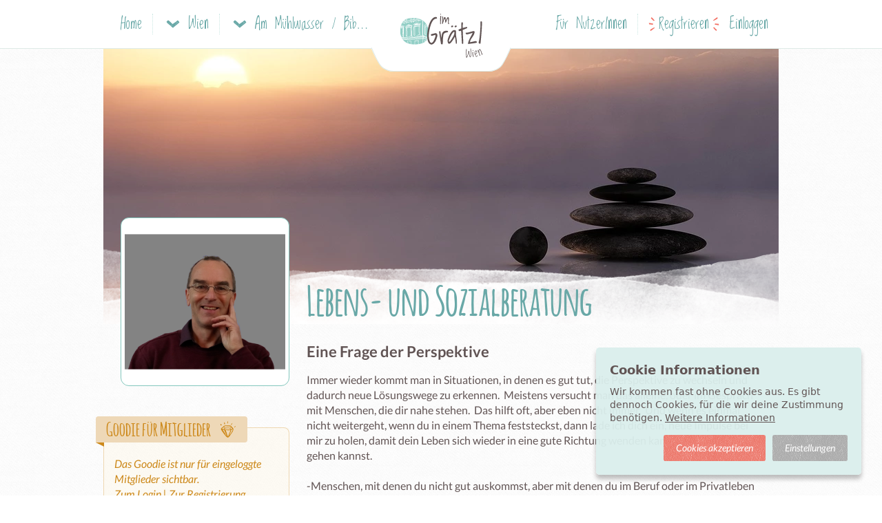

--- FILE ---
content_type: text/html; charset=utf-8
request_url: https://www.imgraetzl.at/am-muhlwasser-bieberhaufen/locations/lebens-und-sozialberatung-fafd24b5-659f-4ec1-8345-8cb91f62419f
body_size: 10355
content:
<!DOCTYPE html>
<html lang="de">
<head>
  
<title>Lebens- und Sozialberatung - Eine Frage der Perspektive | imGrätzl.at</title>

<link rel="canonical" href="https://www.imgraetzl.at/am-muhlwasser-bieberhaufen/locations/lebens-und-sozialberatung-fafd24b5-659f-4ec1-8345-8cb91f62419f" />

  <meta name="description" content="Schillochweg 49/1, 1220 Wien | Immer wieder kommt man in Situationen, in denen es gut tut, die Perspektive zu wechseln und dadurch neue Lösungswege zu ..." />
  <meta name="robots" content="index, follow" />
  <meta property="og:title" content="Lebens- und Sozialberatung - Eine Frage der Perspektive" />
  <meta property="og:description" content="Schillochweg 49/1, 1220 Wien | Immer wieder kommt man in Situationen, in denen es gut tut, die Perspektive zu wechseln und dadurch neue Lösungswege zu ..." />
  <meta property="og:image" content="https://assets-s3.welocally.at/shrine/store/66651dbb1386c608ca0006be698e8e67.jpg" />

<meta property="og:site_name" content="imGrätzl.at" />
<meta property="og:locale" content="de_DE" />

<meta http-equiv="X-UA-Compatible" content="IE=edge">
<meta http-equiv="language" content="de">
<meta name="viewport" content="width=device-width, initial-scale=1, maximum-scale=5">
<meta name="apple-mobile-web-app-capable" content="yes" />
<meta name="msapplication-tap-highlight" content="no" />
<meta name="google-site-verification" content="LSgg3WBUIokaZhSK4uO3MezLJjfnwvJX0vFDfnInsk8" />

<!-- FAVICONS -->
<link rel="apple-touch-icon" sizes="180x180" href="/apple-touch-icon.png">
<link rel="icon" type="image/png" sizes="32x32" href="/favicon-32x32.png">
<link rel="mask-icon" href="/safari-pinned-tab.svg" color="#83c7bd">
<meta name="theme-color" content="#ffffff">

  <meta name="csrf-param" content="authenticity_token" />
<meta name="csrf-token" content="ajxbmlbZr8GFh-5nOsg9Sq6U4vzuP-kmOJjReI1hSl811p1Mrj1saxym7ULKDs36Lm4-Yw4kgqrWJl3WQvAf2Q" />
  <script type="text/javascript">
(function() {
  var SPRITE_URL = "https://assets-app.welocally.at/assets/icon_sprite-4f58aed76628b0c425a7c02a62fd8d41fa962bda97a2a26980fbff3ac3a8c727.svg";
  if (!document.getElementById('svg-sprite')) {
    fetch(SPRITE_URL, {credentials: 'omit'})
      .then(function(r){ return r.text(); })
      .then(function(svg){
        var div = document.createElement('div');
        div.innerHTML = svg;
        var el = div.firstElementChild;
        el.id = 'svg-sprite';
        el.setAttribute('style', 'position:absolute;width:0;height:0;overflow:hidden;');
        document.body.appendChild(el);
      });
  }
})();
</script>


  <script type="text/javascript">
    // Check if Browser Supports WebP Image Format
    // See: https://github.com/djpogo/avif-webp-css-support
    !function(A){"use strict";var e="webp",t="avif";function s(A,e,t){var s=function(A){if(window.sessionStorage){var e=window.sessionStorage.getItem(A+"Support");if("false"===e||"true"===e)return"true"===e}return null}(A);if(null===s){var o=new Image;return o.onload=o.onerror=function(){t(A,2===o.height)},void(o.src=e)}a(A,s)}function a(s,a){if(a){var o=A.documentElement;o.classList?o.classList.add("webp"===s?e:t):o.className+=" "+s=="webp"?e:t,window.sessionStorage.setItem(s+"Support",!0)}else window.sessionStorage.setItem(s+"Support",!1)}s("webp","[data-uri]",a),s("avif","[data-uri]",a)}(document);

    // Init Gtag
    window.dataLayer = window.dataLayer || [];
    function gtag(){dataLayer.push(arguments);}

    // Init after Application Script is ready
    function applicationLoadedInit() {
      window.addEventListener('load', function() {
        APP.components.cookieTracking.init();
        APP.components.flashMsgEvents.init();
        setTimeout(function(){ APP.controllers.application.scrollToTarget() }, 200);
      });
    }
  </script>

  <style>
    main {max-width: 980px;}
  </style>

  <link rel="dns-prefetch" href="//welocally.at">

    <link rel="stylesheet" href="https://assets-app.welocally.at/assets/application-c3d9d6cc26c3cc71fc2c1e01c8194462e2dc90d2d066507edba59603c09437cd.css" media="all" fetchpriority="high" />

  <script src="https://assets-app.welocally.at/assets/application-4f6f8b6caf03b97e6fedd11638994413804f0151ad151d35b426ff2f77faea00.js" fetchpriority="high" defer="defer" onload="applicationLoadedInit();"></script>
  

  <!-- DNS Prefetch for better Performance -->
  <link rel="dns-prefetch" href="//api.mapbox.com">
  <link rel="dns-prefetch" href="//www.googletagmanager.com">

  <link rel="icon" type="image/x-icon" href="https://assets-app.welocally.at/assets/favicon-444378b24db34880742eb3870a750ad1277bd60e000debbbb14b2df6757a536f.ico" />
  <script type="application/ld+json">{"@context":"https://schema.org","@type":"LocalBusiness","@id":"https://www.imgraetzl.at/am-muhlwasser-bieberhaufen/locations/lebens-und-sozialberatung-fafd24b5-659f-4ec1-8345-8cb91f62419f","url":"https://www.imgraetzl.at/am-muhlwasser-bieberhaufen/locations/lebens-und-sozialberatung-fafd24b5-659f-4ec1-8345-8cb91f62419f","name":"Lebens- und Sozialberatung","slogan":"Eine Frage der Perspektive","description":"Immer wieder kommt man in Situationen, in denen es gut tut, die Perspektive zu wechseln und dadurch neue Lösungswege zu erkennen. Meistens versucht man das alleine, oder im Gespräch mit Menschen, die dir nahe stehen. Das hilft oft, aber eben nicht immer. Und wenn es einmal nicht weitergeht, we...","email":"michael@eft-kreativ.net","telephone":"+4368110456897","founder":{"@type":"Person","name":"Michael Brüssing","image":"https://assets-s3.welocally.at/shrine/store/f3045917f47dd9f3e31893f07f08d81b.png"},"address":{"@type":"PostalAddress","streetAddress":"Schillochweg 49/1","addressLocality":"Wien","addressRegion":"Wien","postalCode":"1220","addressCountry":"AT"},"logo":"https://assets-s3.welocally.at/shrine/store/173f1fb4ed774ff2818304073648a95c.png","image":["https://assets-s3.welocally.at/shrine/store/1cab8661b9d71042c3078d92d4650cdd.jpg","https://assets-s3.welocally.at/shrine/store/b23448ad80fb841d9286795c507953b1.jpg","https://assets-s3.welocally.at/shrine/store/0eb8957bb3712bdd5ad67f7a5d001db3.jpg","https://assets-s3.welocally.at/shrine/store/596c784272fbdee84cf32ec54aefcfa4.jpg"],"keywords":"Coaching \u0026 Beratung, beratung, aufstellung, coaching, partnerschaft, stress, burnout, flugangst, online, persönlich","sameAs":["https://www.eft-kreativ.net/"]}</script>
  <meta name="sentry-trace" content="75fd0c5bddbe47ae9b7632690b530d1c-f5ffc83f59ff41c4-1">
<meta name="baggage" content="sentry-trace_id=75fd0c5bddbe47ae9b7632690b530d1c,sentry-sample_rate=0.2,sentry-sample_rand=0.046068,sentry-sampled=true,sentry-environment=production,sentry-release=v2073,sentry-public_key=0fb0e3a37d86e643f8f502a37931d202">
  
</head>

<body
  data-controller="locations"
  data-region="wien"
  data-domain="imgraetzl.at"
  data-uaid="G-TG0TEXE9MY"
  data-env-mode="prod"
  data-userid=""
  class="
    
    
    region-wien
    locations
  ">

  <header class="navigation">
  <div class="inner">
    <div class="nav-body">
      <div class="nav-site">
  <a class="nav-mobile-toggle" data-dropdown="nav-site-main" href="javascript:">
    <svg class='icon-layout-text icon'><use xlink:href='#icon-layout-text'></use></svg>
    <span class="nav-mobile-toggle-label">Navigation</span>
</a>
  <div class="nav-dropdown-menu" id="nav-site-main">
    <div class="nav-dropdown-submenu shown" id="nav-submenu-site-city">
      <a class="half region-switch nav-menu-item" href="/region/karte"><svg class='icon-region-wien icon'><use xlink:href='#icon-region-wien'></use></svg>Wien Übersicht</a>
      <a class="half region-switch globe nav-menu-item" data-submenu="nav-submenu-regions" href="javascript:"><svg class='icon-globe icon'><use xlink:href='#icon-globe'></use></svg><span class="arrow"><svg class='icon-arrow-right-2 icon'><use xlink:href='#icon-arrow-right-2'></use></svg></span></a>
        <a class="nav-menu-item" data-submenu="nav-submenu-site-location" href="javascript:"><svg class='icon-home icon'><use xlink:href='#icon-home'></use></svg>Am Mühlwasser / Biberhaufen<span class="arrow"><svg class='icon-arrow-right-2 icon'><use xlink:href='#icon-arrow-right-2'></use></svg></span></a>
      <a class="nav-menu-item" href="/foerdermitgliedschaft"><svg class='icon-abo icon'><use xlink:href='#icon-abo'></use></svg>imGrätzl Fördermitgliedschaft</a>
      <a class="nav-menu-item" href="/region/raumteiler"><svg class='icon-raumteiler icon'><use xlink:href='#icon-raumteiler'></use></svg>Raumteiler</a>
      <a class="nav-menu-item" href="/region/crowdfunding"><svg class='icon-crowd icon'><use xlink:href='#icon-crowd'></use></svg>Crowdfunding</a>
      <a class="nav-menu-item" href="/region/treffen"><svg class='icon-calendar-2 icon'><use xlink:href='#icon-calendar-2'></use></svg>Events &amp; Workshops</a>
      <a class="nav-menu-item" href="/region/locations"><svg class='icon-location icon'><use xlink:href='#icon-location'></use></svg>Anbieter &amp; Macherinnen</a>
      <a class="nav-menu-item" href="/region/coop-share"><svg class='icon-coop-and-share icon'><use xlink:href='#icon-coop-and-share'></use></svg>Coop &amp; Share Marktplatz</a>
      <a class="nav-menu-item" href="/region/energieteiler"><svg class='icon-sun icon'><use xlink:href='#icon-sun'></use></svg>Energieteiler</a>
      <a class="nav-menu-item" href="/region/zuckerl"><svg class='icon-shopping-bag icon'><use xlink:href='#icon-shopping-bag'></use></svg>Zuckerl &amp; Angebote</a>
      <a class="nav-menu-item" href="/region/gruppen"><svg class='icon-speech-bubble icon'><use xlink:href='#icon-speech-bubble'></use></svg>Gruppen</a>
      <a class="nav-menu-item" href="/info"><svg class='icon-lightbulb icon'><use xlink:href='#icon-lightbulb'></use></svg>Infos &amp; Services</a>
      <a class="discover nav-menu-item" target="_blank" href="https://blog.imgraetzl.at"><svg class='icon-coffee icon'><use xlink:href='#icon-coffee'></use></svg>Blog</a>
    </div>
    <div class="nav-dropdown-submenu" id="nav-submenu-regions">
      <a class="half nav-menu-item" data-submenu="nav-submenu-site-city" href="javascript:"><svg class='icon-arrow-left-2 icon'><use xlink:href='#icon-arrow-left-2'></use></svg>Zurück</a>
      <a class="half nav-menu-item center" href="https://www.welocally.at/home">
        <img loading="lazy" class="logo-mobile" height="30" src="https://assets-app.welocally.at/assets/regions/logo-2368009f3de060d812fca897b2ee942e75c335502e70646a3ae885040746f795.svg" />
</a>        <a class="nav-menu-item active-region " href="https://imgraetzl.at/region/karte"><svg class='icon-region-wien icon'><use xlink:href='#icon-region-wien'></use></svg>Wien</a>
        <a class="nav-menu-item  " href="https://graz.welocally.at/region/karte"><svg class='icon-region-graz icon'><use xlink:href='#icon-region-graz'></use></svg>Graz</a>
        <a class="nav-menu-item  " href="https://linz.welocally.at/region/karte"><svg class='icon-region-linz icon'><use xlink:href='#icon-region-linz'></use></svg>Linz</a>
        <a class="nav-menu-item  " href="https://innsbruck.welocally.at/region/karte"><svg class='icon-region-innsbruck icon'><use xlink:href='#icon-region-innsbruck'></use></svg>Innsbruck</a>
        <a class="nav-menu-item  " href="https://muehlviertler-kernland.welocally.at/region/karte"><svg class='icon-region-muehlviertler-kernland icon'><use xlink:href='#icon-region-muehlviertler-kernland'></use></svg>Mühlviertler Kernland</a>
        <a class="nav-menu-item  " href="https://kaernten.welocally.at/region/karte"><svg class='icon-region-kaernten icon'><use xlink:href='#icon-region-kaernten'></use></svg>Kärnten</a>
    </div>
    <div class="nav-dropdown-menu nav-dropdown-submenu" id="nav-submenu-site-location">
        <a class=" nav-menu-item" data-submenu="nav-submenu-site-city" href="javascript:"><svg class='icon-arrow-left-2 icon'><use xlink:href='#icon-arrow-left-2'></use></svg>Zurück</a>
        <a class="nav-menu-item" href="/am-muhlwasser-bieberhaufen"><svg class='icon-home icon'><use xlink:href='#icon-home'></use></svg>Am Mühlwasser / Biberhaufen</a>
        <a class="nav-menu-item" href="/am-muhlwasser-bieberhaufen/raumteiler"><svg class='icon-raumteiler icon'><use xlink:href='#icon-raumteiler'></use></svg>Raumteiler</a>
        <a class="nav-menu-item" href="/am-muhlwasser-bieberhaufen/crowdfunding"><svg class='icon-crowd icon'><use xlink:href='#icon-crowd'></use></svg>Crowdfunding</a>
        <a class="nav-menu-item" href="/am-muhlwasser-bieberhaufen/treffen"><svg class='icon-calendar-2 icon'><use xlink:href='#icon-calendar-2'></use></svg>Events &amp; Workshops</a>
        <a class="nav-menu-item" href="/am-muhlwasser-bieberhaufen/locations"><svg class='icon-location icon'><use xlink:href='#icon-location'></use></svg>Anbieter &amp; Macherinnen</a>
        <a class="nav-menu-item" href="/am-muhlwasser-bieberhaufen/coop-share"><svg class='icon-coop-and-share icon'><use xlink:href='#icon-coop-and-share'></use></svg>Coop &amp; Share Marktplatz</a>
        <a class="nav-menu-item" href="/am-muhlwasser-bieberhaufen/energieteiler"><svg class='icon-sun icon'><use xlink:href='#icon-sun'></use></svg>Energieteiler</a>
        <a class="nav-menu-item" href="/am-muhlwasser-bieberhaufen/gruppen"><svg class='icon-speech-bubble icon'><use xlink:href='#icon-speech-bubble'></use></svg>Gruppen</a>
        <a class="nav-menu-item" href="/am-muhlwasser-bieberhaufen/zuckerl"><svg class='icon-shopping-bag icon'><use xlink:href='#icon-shopping-bag'></use></svg>Zuckerl &amp; Angebote</a>
    </div>

  </div>

  <a class="nav-top-link nav-home-link" href="/">Home</a>

  <a class="nav-top-link nav-city-link" data-dropdown="nav-site-city" href="javascript:">
    <svg class='icon-arrow-down-2 icon'><use xlink:href='#icon-arrow-down-2'></use></svg> <span>Wien</span>
</a>
  <div class="nav-dropdown-menu" id="nav-site-city">
    <div class="nav-dropdown-submenu shown" id="nav-submenu-city-main">
        <a class="half region-switch nav-menu-item" href="/region/karte"><svg class='icon-region-wien icon'><use xlink:href='#icon-region-wien'></use></svg>Wien Übersicht</a>
        <a class="half region-switch globe nav-menu-item" data-submenu="nav-submenu-desk-regions" href="javascript:"><svg class='icon-globe icon'><use xlink:href='#icon-globe'></use></svg><span class="arrow"><svg class='icon-arrow-right-2 icon'><use xlink:href='#icon-arrow-right-2'></use></svg></span></a>
        <a class="nav-menu-item" href="/foerdermitgliedschaft"><svg class='icon-abo icon'><use xlink:href='#icon-abo'></use></svg>imGrätzl Fördermitgliedschaft</a>
        <a class="nav-menu-item" href="/region/raumteiler"><svg class='icon-raumteiler icon'><use xlink:href='#icon-raumteiler'></use></svg>Raumteiler</a>
        <a class="nav-menu-item" href="/region/crowdfunding"><svg class='icon-crowd icon'><use xlink:href='#icon-crowd'></use></svg>Crowdfunding</a>
        <a class="nav-menu-item" href="/region/treffen"><svg class='icon-calendar-2 icon'><use xlink:href='#icon-calendar-2'></use></svg>Events &amp; Workshops</a>
        <a class="nav-menu-item" href="/region/locations"><svg class='icon-location icon'><use xlink:href='#icon-location'></use></svg>Anbieter &amp; Macherinnen</a>
        <a class="nav-menu-item" href="/region/coop-share"><svg class='icon-coop-and-share icon'><use xlink:href='#icon-coop-and-share'></use></svg>Coop &amp; Share Marktplatz</a>
        <a class="nav-menu-item" href="/region/energieteiler"><svg class='icon-sun icon'><use xlink:href='#icon-sun'></use></svg>Energieteiler</a>
        <a class="nav-menu-item" href="/region/gruppen"><svg class='icon-speech-bubble icon'><use xlink:href='#icon-speech-bubble'></use></svg>Gruppen</a>
        <a class="nav-menu-item" href="/region/zuckerl"><svg class='icon-shopping-bag icon'><use xlink:href='#icon-shopping-bag'></use></svg>Zuckerl &amp; Angebote</a>
        <a class="nav-menu-item" href="/info"><svg class='icon-lightbulb icon'><use xlink:href='#icon-lightbulb'></use></svg>Infos &amp; Services</a>
        <a class="discover nav-menu-item" target="_blank" href="https://blog.imgraetzl.at"><svg class='icon-coffee icon'><use xlink:href='#icon-coffee'></use></svg>Blog</a>
    </div>
    <div class="nav-dropdown-submenu" id="nav-submenu-desk-regions">
      <a class="half nav-menu-item" data-submenu="nav-submenu-city-main" href="javascript:"><svg class='icon-arrow-left-2 icon'><use xlink:href='#icon-arrow-left-2'></use></svg>Zurück</a>
      <a class="half nav-menu-item center" href="https://www.welocally.at/home">
        <img loading="lazy" class="logo-mobile" height="30" src="https://assets-app.welocally.at/assets/regions/logo-2368009f3de060d812fca897b2ee942e75c335502e70646a3ae885040746f795.svg" />
</a>        <a class="nav-menu-item active-region " href="https://imgraetzl.at/region/karte"><svg class='icon-region-wien icon'><use xlink:href='#icon-region-wien'></use></svg>Wien</a>
        <a class="nav-menu-item  " href="https://graz.welocally.at/region/karte"><svg class='icon-region-graz icon'><use xlink:href='#icon-region-graz'></use></svg>Graz</a>
        <a class="nav-menu-item  " href="https://linz.welocally.at/region/karte"><svg class='icon-region-linz icon'><use xlink:href='#icon-region-linz'></use></svg>Linz</a>
        <a class="nav-menu-item  " href="https://innsbruck.welocally.at/region/karte"><svg class='icon-region-innsbruck icon'><use xlink:href='#icon-region-innsbruck'></use></svg>Innsbruck</a>
        <a class="nav-menu-item  " href="https://muehlviertler-kernland.welocally.at/region/karte"><svg class='icon-region-muehlviertler-kernland icon'><use xlink:href='#icon-region-muehlviertler-kernland'></use></svg>Mühlviertler Kernland</a>
        <a class="nav-menu-item  " href="https://kaernten.welocally.at/region/karte"><svg class='icon-region-kaernten icon'><use xlink:href='#icon-region-kaernten'></use></svg>Kärnten</a>
    </div>
  </div>

    <a class="nav-top-link nav-location-link" data-dropdown="nav-site-location" href="javascript:">
      <svg class='icon-arrow-down-2 icon'><use xlink:href='#icon-arrow-down-2'></use></svg>
      <span>
        Am Mühlwasser / Biberhaufen
</a>
  <div class="nav-dropdown-menu" id="nav-site-location">
      <a class="nav-menu-item" href="/am-muhlwasser-bieberhaufen"><svg class='icon-home icon'><use xlink:href='#icon-home'></use></svg>Am Mühlwasser / Biberhaufen</a>
      <a class="nav-menu-item" href="/am-muhlwasser-bieberhaufen/raumteiler"><svg class='icon-raumteiler icon'><use xlink:href='#icon-raumteiler'></use></svg>Raumteiler</a>
      <a class="nav-menu-item" href="/am-muhlwasser-bieberhaufen/crowdfunding"><svg class='icon-crowd icon'><use xlink:href='#icon-crowd'></use></svg>Crowdfunding</a>
      <a class="nav-menu-item" href="/am-muhlwasser-bieberhaufen/treffen"><svg class='icon-calendar-2 icon'><use xlink:href='#icon-calendar-2'></use></svg>Events &amp; Workshops</a>
      <a class="nav-menu-item" href="/am-muhlwasser-bieberhaufen/locations"><svg class='icon-location icon'><use xlink:href='#icon-location'></use></svg>Anbieter &amp; Macherinnen</a>
      <a class="nav-menu-item" href="/am-muhlwasser-bieberhaufen/coop-share"><svg class='icon-coop-and-share icon'><use xlink:href='#icon-coop-and-share'></use></svg>Coop &amp; Share Marktplatz</a>
      <a class="nav-menu-item" href="/am-muhlwasser-bieberhaufen/energieteiler"><svg class='icon-sun icon'><use xlink:href='#icon-sun'></use></svg>Energieteiler</a>
      <a class="nav-menu-item" href="/am-muhlwasser-bieberhaufen/zuckerl"><svg class='icon-shopping-bag icon'><use xlink:href='#icon-shopping-bag'></use></svg>Zuckerl &amp; Angebote</a>
      <a class="nav-menu-item" href="/am-muhlwasser-bieberhaufen/gruppen"><svg class='icon-speech-bubble icon'><use xlink:href='#icon-speech-bubble'></use></svg>Gruppen</a>
  </div>

</div>


      <div class="nav-logo">
        <a href="/">
          <img class="logo-desktop" alt="logo" width="120" height="84" src="https://assets-app.welocally.at/assets/regions/wien/logo-6ff9ee37413ca8e76ebfa5cd0727a4cb4ad0710ce35e00b75a61bc34cc5366d1.svg" />
          <img class="logo-mobile" alt="logo" width="45" height="25" src="https://assets-app.welocally.at/assets/regions/wien/logo_reduced-673685c5cac4f10226b8cbbdbaa2c792a9db7c2df8dd2d963948d2662dece0a8.svg" />
</a>      </div>

        <div class="nav-guest">
  <a class="nav-top-link nav-plain-link" href="/info">Für NutzerInnen</a>
  <a class="nav-top-link flare" rel="nofollow" href="/users/registrierung?origin=%2Fam-muhlwasser-bieberhaufen%2Flocations%2Flebens-und-sozialberatung-fafd24b5-659f-4ec1-8345-8cb91f62419f">Registrieren</a>
  <a class="nav-top-link" rel="nofollow" href="/users/login">Einloggen</a>
</div>

    </div>
  </div>
</header>

  <div id="flash"></div>


  <main>
    

<section class="location-page">

  <div class="imgHeader -cloudy2">
    <picture class=" type_location"><img loading="lazy" srcset="https://assets-s3.welocally.at/shrine/store/ba6f2801f6729b17e42aea5085fbcd74.png 200w, https://assets-s3.welocally.at/shrine/store/e320b2ce29ba4496d138d7fd4a4e99bc.png 400w" sizes="(min-width: 650px) 400px, 200px" alt="Lebens- und Sozialberatung" class="locationAvatar" src="https://assets-s3.welocally.at/shrine/store/e320b2ce29ba4496d138d7fd4a4e99bc.png" /></picture>
    <picture><source srcset="https://assets-s3.welocally.at/shrine/store/f98b2207c5b47092d88bc73428e6fbc9.webp" type="image/webp" /><img alt="Lebens- und Sozialberatung" class="titleImg" fetchpriority="high" src="https://assets-s3.welocally.at/shrine/store/66651dbb1386c608ca0006be698e8e67.jpg" /></picture>
  </div>

  <div class="mainContent">
    <div class="introtxt">
      <h1>Lebens- und Sozialberatung</h1>
      <h2>Eine Frage der Perspektive</h2>
      <div class="txt txtlinky">Immer wieder kommt man in Situationen, in denen es gut tut, die Perspektive zu wechseln und dadurch neue Lösungswege zu erkennen.  Meistens versucht man das alleine, oder im Gespräch mit Menschen, die dir nahe stehen.  Das hilft oft, aber eben nicht immer.  Und wenn es einmal nicht weitergeht, wenn du in einem Thema feststeckst, dann lade ich dich ein, neue Impulse bei mir zu holen, damit dein Leben sich wieder in eine gute Richtung wenden kann.  Damit du weiter gehen kannst.

-Menschen, mit denen du nicht gut auskommst, aber mit denen du im Beruf oder im Privatleben täglich zu tun hast
 -In der Schule
-bei der Ausbildung
-die Frage nach der richtigen Berufswahl
-wichtige Entscheidungen, die anstehen
-Probleme in der Partnerschaft, oder 
-Probleme, weil es keinen passenden Partner gibt
-bei der Arbeit klappt manches nicht so, wie du dir es wünschst
-in der Familie geht es rund, aber es läuft nicht rund.

Das alles sind Themen, bei denen ich dir gerne Unterstützung gebe mit meinem Fachwissen und einer Vielzahl von Methoden, passend zu Dir und zu deinem momentanen Anliegen.

Vor allem mit Systemaufstellungen (online und persönlich) mache ich ständig viele gute Erfahrungen – sie verschaffen schnell Klarheit in verzwickten Situationen.  Und mit EFT Klopfakupressur.  Das ist eine effektive Selbsthilfemethode, um schnell Stress und Anspannungen abzubauen.

Du kannst entscheiden, ob du lieber in meine Praxis kommst, oder dich online  beraten lassen möchtest.  Beides ist möglich und beides hat seine besonderen Qualitäten.</div>
      <div class="entryImgUploads -grid">
          <a data-jbox-image="maingallery" href="https://assets-s3.welocally.at/shrine/store/b23448ad80fb841d9286795c507953b1.jpg"><picture><source srcset="https://assets-s3.welocally.at/shrine/store/b0f035f5cdea56b00ae1d198f856dbf9.webp" type="image/webp" /><img loading="lazy" alt="Gallery Foto" src="https://assets-s3.welocally.at/shrine/store/69b3aff99a29dd67e237e655d9130e77.jpg" /></picture></a>
          <a data-jbox-image="maingallery" href="https://assets-s3.welocally.at/shrine/store/0eb8957bb3712bdd5ad67f7a5d001db3.jpg"><picture><source srcset="https://assets-s3.welocally.at/shrine/store/0d8189fe65502694f0bb5e11b88a929d.webp" type="image/webp" /><img loading="lazy" alt="Gallery Foto" src="https://assets-s3.welocally.at/shrine/store/c218c14145ffc50b140fcaba08742fca.jpg" /></picture></a>
          <a data-jbox-image="maingallery" href="https://assets-s3.welocally.at/shrine/store/596c784272fbdee84cf32ec54aefcfa4.jpg"><picture><source srcset="https://assets-s3.welocally.at/shrine/store/a81f1887ebf135408b2111908be00a82.webp" type="image/webp" /><img loading="lazy" alt="Gallery Foto" src="https://assets-s3.welocally.at/shrine/store/7d5ed5e19bbbc99330f958ba93205c71.jpg" /></picture></a>
      </div>
    </div>

    <div class="descriptionBlock">
      <div class="wrp-hl">
        <div class="bigicontext-element">
          <svg class='icon-lightbulb icon'><use xlink:href='#icon-lightbulb'></use></svg>
          <div class="txt">Wie bist du zu deinem Thema oder deiner Tätigkeit gekommen?</div>
        </div>
      </div>
      <div class="txt txtlinky">Ich höre schon mein ganzes Leben lang anderen Menschen zu - und zuhören ist für mich die Hauptsache bei einer guten Beratung.
Zusätzlich zur Ausbildung als Lebens- und Sozialberater habe ich noch Fortbildungen in Aufstellungsarbeit gemacht und energetische Psychologie mit Klopfakupressur.  Ich bin auf der Expertenliste der WKO für Aufstellungsarbeit.</div>
    </div>
    <div class="descriptionBlock">
      <div class="wrp-hl">
        <div class="bigicontext-element">
          <svg class='icon-pin icon'><use xlink:href='#icon-pin'></use></svg>
          <div class="txt">Was/wo ist dein liebster Ort bei dir ums Eck und warum?</div>
        </div>
      </div>
      <div class="txt txtlinky">Mein Spazierweg am Mühlwasser.  Das ist die perfekte Entspannung für mich nach der Arbeit. </div>
    </div>

    <div class="category-tags">
        <div class="bigicontext-element">
          <div class="svg-icons -location -coaching"></div>
          <div class="txt"><a href="/region/locations/category/coaching-beratung">Coaching &amp; Beratung</a></div>
        </div>
        <ul class="tag-list">
            <li>beratung</li>
            <li>aufstellung</li>
            <li>coaching</li>
            <li>partnerschaft</li>
            <li>stress</li>
            <li>burnout</li>
            <li>flugangst</li>
            <li>online</li>
            <li>persönlich</li>
        </ul>
    </div>
    <div class="meetingBlock">
  <div class="wrp-hl">
    <div class="bigicontext-element">
      <svg class='icon-calendar-2 icon'><use xlink:href='#icon-calendar-2'></use></svg>
      <div class="txt">Treffen & Termine</div>
    </div>
  </div>

  <form class="autosubmit-stream" action="/treffen?location_id=3705&amp;per_page=2" accept-charset="UTF-8" data-remote="true" method="get"></form>

  <div class="cardBoxCollection -double" data-behavior="meetings-card-container"></div>
  <a class="link-load hide" data-disable-with="lädt..." data-behavior="meetings-paginate-link" rel="nofollow" data-remote="true" href="javascript:">Mehr anzeigen</a>
</div>

  </div>

  <aside class="sideBar">
  <div class="action-container">
  </div>

  

    <div class="sideBarbox goodie" id="goodie"> 
      <h3 class='sideflag -L'>Goodie für Mitglieder<svg class='icon-goodie icon'><use xlink:href='#icon-goodie'></use></svg></h3>
          <div class="goodie-login-msg">
            Das Goodie ist nur für eingeloggte Mitglieder sichtbar.<br />
            <a rel="nofollow" href="/users/login?origin=%2Fam-muhlwasser-bieberhaufen%2Flocations%2Flebens-und-sozialberatung-fafd24b5-659f-4ec1-8345-8cb91f62419f&amp;redirect=https%3A%2F%2Fwww.imgraetzl.at%2Fam-muhlwasser-bieberhaufen%2Flocations%2Flebens-und-sozialberatung-fafd24b5-659f-4ec1-8345-8cb91f62419f">Zum Login</a> |
            <a rel="nofollow" href="/users/registrierung?origin=%2Fam-muhlwasser-bieberhaufen%2Flocations%2Flebens-und-sozialberatung-fafd24b5-659f-4ec1-8345-8cb91f62419f">Zur Registrierung</a>
          </div>
    </div>

  <div class="sideBarbox contact">
    <a href="/am-muhlwasser-bieberhaufen"><h3 class="sideflag -L">Am Mühlwasser / Biberhaufen</h3></a>

    <div class="iconlist">
        <a class="user-wrp" rel="nofollow" href="/users/mbruessi">
          <picture class="abo type_user"><source srcset="https://assets-s3.welocally.at/shrine/store/e34e0dd7bda6c67ac9912a46076f2b11.webp" type="image/webp" /><img loading="lazy" alt="Michael Brüssing" data-tooltip-id="user-tooltip-10832-845" data-url="/user/tooltip?id=10832" data-tooltip-type="User" class="img-round show-badge avatar-tooltip-trigger" src="https://assets-s3.welocally.at/shrine/store/e3b57b7ed108ca739789ce9da6c11ecb.png" /></picture>
          <span class="name">mbruessi</span>
</a>
        <a class="icontxt" href="/foerdermitgliedschaft">
          <svg class='icon-abo icon'><use xlink:href='#icon-abo'></use></svg>
          <span>imGrätzl Fördermitglied</span>
</a>

        <a class="icontxt" target="_blank" rel="noopener" href="https://www.eft-kreativ.net/">
          <svg class='icon-globe icon'><use xlink:href='#icon-globe'></use></svg>
          <span>www.eft-kreativ.net/</span>
</a>        <a class="icontxt" href="mailto:michael@eft-kreativ.net">
          <svg class='icon-at-symbol icon'><use xlink:href='#icon-at-symbol'></use></svg>
          <span>michael@eft-kreativ.net</span>
</a>        <a class="icontxt" href="tel:+4368110456897">
          <svg class='icon-mobile icon'><use xlink:href='#icon-mobile'></use></svg>
          +4368110456897
</a>        <div class="address icontxt">
          <svg class='icon-address-directions icon'><use xlink:href='#icon-address-directions'></use></svg>
          <div>
            <span>Schillochweg 49/1</span>
            <span>1220 Wien</span>
            <span class="desc"></span>
          </div>
        </div>
    </div>
  </div>

  <div class="sticky-btns">
    <a rel="nofollow" data-label="Location" title="Michael im Messenger kontaktieren" id="requestMessengerBtn" class="btn-messenger btn-primary -mint" href="/messenger/start_thread?user_id=10832"><svg class='icon-speech-bubbles icon'><use xlink:href='#icon-speech-bubbles'></use></svg><span class="mobile">Im Messenger kontaktieren</span><span class="desktop">Nachricht senden</span></a>
    
  </div>




</aside>

  <div class="posts-container stream">
  <h3 id="post-comment-form">Neuigkeiten & Kommentare</h3>

    <div class="entryCreate" data-behavior="stream-form" id="comments-block">
  <picture class=" type_nil_class"><source srcset="https://assets-app.welocally.at/assets/fallbacks/user_avatar-c1990f2915a568e9410c411f049e6c13f0bebf47aac9a9ce09cd3cfb24f0d83f.webp" type="image/webp" /><img loading="lazy" alt="" class="img-round show-badge" src="https://assets-app.welocally.at/assets/fallbacks/user_avatar-e47f9663477de9a60a78a2d936fcbfce8fd5477c4c73165bef97fa83faefb874.png" /></picture>
  <form class="textEditor" id="new_comment" enctype="multipart/form-data" action="/comments" accept-charset="UTF-8" data-remote="true" method="post"><input type="hidden" name="authenticity_token" value="ToN4akvczIbmVMSQ30C6UsCGD7DOYsbDEix5GJ3DVUnjDmJTWT53lvYtkLHhMBDWpBCRMiKedI5mtl-8DxeWLw" autocomplete="off" />
    <input autocomplete="off" type="hidden" value="3705" name="comment[commentable_id]" id="comment_commentable_id" />
    <input autocomplete="off" type="hidden" value="Location" name="comment[commentable_type]" id="comment_commentable_type" />
    <textarea cols="80" rows="5" placeholder="Neuen Beitrag schreiben .." class="input-plain" name="comment[content]" id="comment_content">
</textarea>
      <div class="hideBlock">
        <div class="upload-streamImgs">
          <svg class='icon-photo-camera icon'><use xlink:href='#icon-photo-camera'></use></svg>
          <div class="upload-container"><input multiple="multiple" class="direct-upload-input" accept="image/jpeg,image/png,image/webp" data-upload-server="s3" data-max-files="8" type="file" name="comment[images][]" id="comment_images" /><input name="comment[images_attributes][0][file]" class="direct-upload-result" data-index="0" autocomplete="off" type="hidden" /><div class="img-upload-error"></div></div>
        </div>
        <button name="button" type="submit" data-disable-with="sendet..." class="btn-secondary">Kommentar senden</button>
      </div>
</form></div>




      <div id="location_post_4129" class="post streamElement">
  <div class="entryContent">

    <div class="userEntry">
      <picture class=" type_location"><source srcset="https://assets-s3.welocally.at/shrine/store/4d4e9624fa8a8c5a2415c7bb8fb7e979.webp" type="image/webp" /><img loading="lazy" alt="Lebens- und Sozialberatung" class="img-square" src="https://assets-s3.welocally.at/shrine/store/d35e2da895cd1b1370a8ba1b095b7d0a.png" /></picture>
      <div class="infos">
        <span class="owner">Lebens- und Sozialberatung</span><br>
        <span>vor 9 Monaten</span>
      </div>

    </div>

    <div class="content">
      <div class="headline">Aufstellungsabende jeder erste Mittwoch im Monat</div>

      <div class="txt txtlinky">Was du lange getragen hast, darf sich zeigen – und leichter werden.

In systemischen Aufstellungen werden innere Bilder sichtbar – oft in stiller Tiefe.

Du möchtest verstehen, warum sich bestimmte Dinge immer wiederholen?
Du sehnst dich nach innerer Klarheit, Ordnung, Frieden?

🌿 Dann könnte eine Aufstellung der erste Schritt sein.

👉 Du kannst mir eine Nachricht senden und dich entweder zu einem Aufstellungsabend anmelden
👉 Oder ein kostenfreies Online-Erstgespräch vereinbaren

Mehr Infos und Anmeldung:  https://www.eft-kreativ.net/systemaufstellungen/</div>
        <div class="entryImgUploads">
            <a data-jbox-image="gallery-4129" href="https://assets-s3.welocally.at/shrine/store/ec6b6df1d21d87af0895a3f4c461ffc0.png"><picture><source srcset="https://assets-s3.welocally.at/shrine/store/e73c141f2889a3431af82e85b6b4cd6e.webp" type="image/webp" /><img loading="lazy" alt="Gallery Foto" src="https://assets-s3.welocally.at/shrine/store/a282c867c9c38cba5a7b2c7568f5dd33.png" /></picture></a>
        </div>


      <div class="post-comments comments-container">
        <a class="show-all-comments" href="javascript:">Ältere Kommentare zeigen</a>
      </div>

      <form class="entryForm" id="new_comment" data-behavior="comment-form-4129" enctype="multipart/form-data" action="/locations/lebens-und-sozialberatung-fafd24b5-659f-4ec1-8345-8cb91f62419f/comment_post?post_id=4129" accept-charset="UTF-8" data-remote="true" method="post">
  <label>
    <picture class=" type_nil_class"><source srcset="https://assets-app.welocally.at/assets/fallbacks/user_avatar-c1990f2915a568e9410c411f049e6c13f0bebf47aac9a9ce09cd3cfb24f0d83f.webp" type="image/webp" /><img loading="lazy" alt="" class="avatar img-round show-badge" src="https://assets-app.welocally.at/assets/fallbacks/user_avatar-e47f9663477de9a60a78a2d936fcbfce8fd5477c4c73165bef97fa83faefb874.png" /></picture>
    <textarea placeholder="Kommentieren" name="comment[content]" id="comment_content">
</textarea>
  </label>
  <div class="hideBlock">
    <div class="upload-streamImgs">
      <svg class='icon-photo-camera icon'><use xlink:href='#icon-photo-camera'></use></svg>
      <div class="upload-container"><input multiple="multiple" class="direct-upload-input" accept="image/jpeg,image/png,image/webp" data-upload-server="s3" data-max-files="3" type="file" name="comment[images][]" id="comment_images" /><input name="comment[images_attributes][0][file]" class="direct-upload-result" data-index="0" autocomplete="off" type="hidden" /><div class="img-upload-error"></div></div>
    </div>
    <button name="button" type="submit" data-disable-with="sendet...">Antwort senden</button>
  </div>
</form>
    </div>

  </div>


</div>



      <div id="location_post_3127" class="post streamElement">
  <div class="entryContent">

    <div class="userEntry">
      <picture class=" type_location"><source srcset="https://assets-s3.welocally.at/shrine/store/4d4e9624fa8a8c5a2415c7bb8fb7e979.webp" type="image/webp" /><img loading="lazy" alt="Lebens- und Sozialberatung" class="img-square" src="https://assets-s3.welocally.at/shrine/store/d35e2da895cd1b1370a8ba1b095b7d0a.png" /></picture>
      <div class="infos">
        <span class="owner">Lebens- und Sozialberatung</span><br>
        <span>vor fast 3 Jahre</span>
      </div>

    </div>

    <div class="content">
      <div class="headline">Einweihungsangebot</div>

      <div class="txt txtlinky">Zur Feier der Praxiseinweihung gebe ich im Februar 50% Rabatt auf alle Beratungen und Aufstellungen.</div>
        <div class="entryImgUploads">
            <a data-jbox-image="gallery-3127" href="https://assets-s3.welocally.at/shrine/store/43ae0ecae29f021d2f25df4f63c0d3c7.jpg"><picture><source srcset="https://assets-s3.welocally.at/shrine/store/2119ded80b6f466bb5ee0e0a75cf7ef3.webp" type="image/webp" /><img loading="lazy" alt="Gallery Foto" src="https://assets-s3.welocally.at/shrine/store/a83f1d007c172a126c3f2664fb531ab6.jpg" /></picture></a>
        </div>


      <div class="post-comments comments-container">
        <a class="show-all-comments" href="javascript:">Ältere Kommentare zeigen</a>
      </div>

      <form class="entryForm" id="new_comment" data-behavior="comment-form-3127" enctype="multipart/form-data" action="/locations/lebens-und-sozialberatung-fafd24b5-659f-4ec1-8345-8cb91f62419f/comment_post?post_id=3127" accept-charset="UTF-8" data-remote="true" method="post">
  <label>
    <picture class=" type_nil_class"><source srcset="https://assets-app.welocally.at/assets/fallbacks/user_avatar-c1990f2915a568e9410c411f049e6c13f0bebf47aac9a9ce09cd3cfb24f0d83f.webp" type="image/webp" /><img loading="lazy" alt="" class="avatar img-round show-badge" src="https://assets-app.welocally.at/assets/fallbacks/user_avatar-e47f9663477de9a60a78a2d936fcbfce8fd5477c4c73165bef97fa83faefb874.png" /></picture>
    <textarea placeholder="Kommentieren" name="comment[content]" id="comment_content">
</textarea>
  </label>
  <div class="hideBlock">
    <div class="upload-streamImgs">
      <svg class='icon-photo-camera icon'><use xlink:href='#icon-photo-camera'></use></svg>
      <div class="upload-container"><input multiple="multiple" class="direct-upload-input" accept="image/jpeg,image/png,image/webp" data-upload-server="s3" data-max-files="3" type="file" name="comment[images][]" id="comment_images" /><input name="comment[images_attributes][0][file]" class="direct-upload-result" data-index="0" autocomplete="off" type="hidden" /><div class="img-upload-error"></div></div>
    </div>
    <button name="button" type="submit" data-disable-with="sendet...">Antwort senden</button>
  </div>
</form>
    </div>

  </div>


</div>



</div>


</section>

  </main>

    <footer id="footer">
   <a class="supporter" href="/foerdermitgliedschaft">imGrätzl <svg class='icon-love icon'><use xlink:href='#icon-love'></use></svg> Förder*innen</a>
  <div class="inner">

    <div class="row infolinks">
      <div class="col">
        <a href="https://www.welocally.at/home">WeLocally.at</a>
        <a href="/info">Infos &amp; Services</a>
        <a href="/foerdermitgliedschaft">Fördermitgliedschaft</a>
        <a href="/sheboost">she<em>BOOST</em></a>
        <a href="/info/ueber-uns">Über Uns</a>
        <a href="/info/presse">Presse</a>
        <a href="https://blog.imgraetzl.at">Blog</a>
      </div>
      <div class="col">
        <a href="/info/impressum">Impressum</a>
        <a href="/info/datenschutz">Datenschutzrichtlinien</a>
        <a id="ihavecookiesBtn" href="javascript:">Cookie Einstellungen</a>
        <a href="/info/agb">AGB</a>
        <a href="https://www.instagram.com/imgraetzl" target="_blank" rel="noopener" class="instagram">
          Auf Instagram <svg class='icon-social-instagram icon'><use xlink:href='#icon-social-instagram'></use></svg>
        </a>
        <a href="https://www.facebook.com/imGraetzl" target="_blank" rel="noopener" class="facebook">
          Auf Facebook <svg class='icon-social-facebook icon'><use xlink:href='#icon-social-facebook'></use></svg>
        </a>
      </div>

      <div class="col footer-logos">
  <a href="https://www.ffg.at" target="_blank" rel="noopener">
    <picture>
      <source srcset="https://assets-app.welocally.at/assets/logo-ffg-2166079f3dfeced30a35db783d1f760c27cf56de089fedae52279111dedad473.webp" type="image/webp" />
      <img loading="lazy" alt="Forschungsförderungsgesellschaft" width="161" height="65" src="https://assets-app.welocally.at/assets/logo-ffg-a0e9f1ece9fa701678edaf1100f0296dc9df7bda52509a6223bcc5520a1abd37.png" />
    </picture>
  </a>
  <div>
    Der Prototyp von “<a href="https://www.welocally.at/home">WeLocally</a>” wurde im Rahmen der FFG-Förderung “Impact Innovation” entwickelt.
  </div>
</div>
<div class="col footer-logos">
  <a href="https://www.klimafonds.gv.at" target="_blank" rel="noopener">
    <picture>
      <source srcset="https://assets-app.welocally.at/assets/logo-klimafonds-70b4bd8322deb7c0cc6754204a6a9e211bb197149992661a0ed3bb67241a4f56.webp" type="image/webp" />
      <img loading="lazy" alt="Klima- und Energiefonds" width="76" height="65" src="https://assets-app.welocally.at/assets/logo-klimafonds-069ba377a406d15d668682c38c732b830a1576335a5cb262f42f1e88ae94c5a3.png" />
    </picture>
  </a>
  <div>
    Der <a href="/region/raumteiler">Raumteiler</a> auf imGrätzl.at ist Teil des F&amp;E Projektes Mischung: Nordbahnhof (Lead TU Wien).
    <br><br>
    Dieses Projekt wird aus Mitteln des Klima- und Energiefonds gefördert und im Rahmen der Smart-Cities-Initiative durchgeführt.
  </div>
</div>


    </div>

    <div class="maplinks-block">


        <h3>Entdecke dein Grätzl in Wien:</h3>
        <div class="row">
            <div class="col">
                  <a href="/region/karte">Wien Übersicht</a>
                  <a href="/bezirk/innere-stadt-1010">1010 – Innere Stadt</a>
                  <a href="/bezirk/neubau-1070">1070 – Neubau</a>
                  <a href="/bezirk/ottakring-1160">1160 – Ottakring</a>
                  <a href="/bezirk/alsergrund-1090">1090 – Alsergrund</a>
                  <a href="/bezirk/leopoldstadt-1020">1020 – Leopoldstadt</a>
            </div>
            <div class="col">
                  <a href="/bezirk/wahring-1180">1180 – Währing</a>
                  <a href="/bezirk/margareten-1050">1050 – Margareten</a>
                  <a href="/bezirk/wieden-1040">1040 – Wieden</a>
                  <a href="/bezirk/mariahilf-1060">1060 – Mariahilf</a>
                  <a href="/bezirk/brigittenau-1200">1200 – Brigittenau</a>
                  <a href="/bezirk/hietzing-1130">1130 – Hietzing</a>
            </div>
            <div class="col">
                  <a href="/bezirk/rudolfsheim-funfhaus-1150">1150 – Rudolfsheim-Fünfhaus</a>
                  <a href="/bezirk/landstrasse-1030">1030 – Landstraße</a>
                  <a href="/bezirk/josefstadt-1080">1080 – Josefstadt</a>
                  <a href="/bezirk/donaustadt-1220">1220 – Donaustadt</a>
                  <a href="/bezirk/hernals-1170">1170 – Hernals</a>
                  <a href="/bezirk/floridsdorf-1210">1210 – Floridsdorf</a>
            </div>
            <div class="col">
                  <a href="/bezirk/penzing-1140">1140 – Penzing</a>
                  <a href="/bezirk/dobling-1190">1190 – Döbling</a>
                  <a href="/bezirk/liesing-1230">1230 – Liesing</a>
                  <a href="/bezirk/simmering-1110">1110 – Simmering</a>
                  <a href="/bezirk/favoriten-1100">1100 – Favoriten</a>
                  <a href="/bezirk/meidling-1120">1120 – Meidling</a>
            </div>
        </div>


    </div>

  </div>
  <img class="loading-spinner -hidden" width="100" height="100" src="https://assets-app.welocally.at/assets/svg/loading-0197391c69864cf360402e111e90cdb43c57b0f596f2ec84761f41051cb31847.svg" />
</footer>

</body>

</html>


--- FILE ---
content_type: image/svg+xml
request_url: https://assets-app.welocally.at/assets/svg/icon-abo-1481c6e6285ef3c188988b9522704aabeda0623f966ad21191bba1c1efa67acd.svg
body_size: 754
content:
<?xml version="1.0" encoding="utf-8"?>
<!-- Generator: Adobe Illustrator 24.0.1, SVG Export Plug-In . SVG Version: 6.00 Build 0)  -->
<svg version="1.1" id="Layer_1" xmlns="http://www.w3.org/2000/svg" xmlns:xlink="http://www.w3.org/1999/xlink" x="0px" y="0px"
	 viewBox="0 0 512 512" style="enable-background:new 0 0 512 512;" xml:space="preserve">
<style type="text/css">
	.st0{fill-rule:evenodd;clip-rule:evenodd; fill: #69a8a7;}
	.st2{fill:#ffffff;}
</style>
<path class="st0" d="M437,230.5c-8.3-64.5-38.2-117.2-116.4-141.7C249,66.3,184.8,83.2,146.4,106C94.7,136.6,31,260.3,112.2,372.7
	c59.8,82.8,192.9,68.7,243.3,38.1C393.1,388.1,448.4,319.7,437,230.5z"/>
<path class="st2" d="M348.2,237.9c-6,4.8-21.5,16.4-26,20.4c-4.9,3.5-13.3,6.3-17.2,10.8c7.7,25.1,14.4,43.1,23.3,67
	c0.8,1.7,2.3,11.8,3.3,14c1,3,1.7,4.2,2,6.4c0.1,2.8-3,2.7-3.9,3.1c-3.4-0.7-7.2-2.3-9.5-4c-1.9-2.6-16.5-10.5-20.8-14.2
	c-9.6-6.1-16.1-14.5-26.9-21.6c-6-4.8-9-8-15.5-11.9c-3,1.3-7,4.2-9.6,6c-2.7,1.6-16.4,10.7-20.3,15.5c-5.6,3.1-24.7,18.1-30.3,20.9
	c-1.9,1-2.3,3.6-4.1,4.7c-1.9,0.8-3.5,2-6.2,2c-1.2-0.1-2.4-0.4-3.6-1.3c-3.5-2.7-3-2.9-2.4-4.8c0.1-1.2-0.5-2.1,0-3.6
	c0.1-4.9,2.6-6.9,3.2-11.2c2.2-7.7,3.9-15.9,6.2-23.6c4.2-15.9,10.1-30.1,15.1-45.2c-1.1-2.8-3.8-3.9-6.2-5.4
	c-1.6-2.3-27.5-22.7-32.3-25.6c-5.1-3.6-8.7-3.6-14.7-8.4c-4.8-3.6-6-4.6-6-9.8c0.3-5.4,5.4-6,11-6.1c5,0.5,10,0.9,15.8,0.7
	c9.5,1.5,21.7,0.3,32.3,0.7c4.9,1,11.3,0.6,17.2,0.7c2.7-1.6,2.5-6.1,4.1-8.8c1-3.3,7.9-22.2,11-27.6c0.6-3.7,1.9-6.7,3.4-9.4
	c0.8-3.5,2-6.6,3.4-9.4c1.9-6.9,4.2-13.4,6.9-19.6c0.4-1,1.1-1.6,2.1-2c2.7,0.5,2.8,0.5,5.5,0c2,2.3,1.9,6.7,2.7,10.1
	c4.3,10.9,14.5,38.6,15.8,41.1c0.7,3.2,4.2,15,6.2,16.9c0.5,3.1,1.8,4.1,3.2,6.4c3.6,1.7,7.1,1.9,11.3,1.7
	c13.1-0.6,28.3-0.1,40.6,0.7c7.6,0.2,17.8-0.9,23.6,0.8c4.6,0.8,3,3.4,3.7,7.9C364.5,225.4,355.6,231.3,348.2,237.9z"/>
</svg>


--- FILE ---
content_type: image/svg+xml
request_url: https://assets-app.welocally.at/assets/regions/wien/logo_reduced-673685c5cac4f10226b8cbbdbaa2c792a9db7c2df8dd2d963948d2662dece0a8.svg
body_size: 2159
content:
<?xml version="1.0" encoding="utf-8"?>
<!-- Generator: Adobe Illustrator 19.0.1, SVG Export Plug-In . SVG Version: 6.00 Build 0)  -->
<svg version="1.1" id="Layer_1" xmlns="http://www.w3.org/2000/svg" xmlns:xlink="http://www.w3.org/1999/xlink" x="0px" y="0px"
	 width="80.9px" height="45.5px" viewBox="-795.9 497.8 80.9 45.5" style="enable-background:new -795.9 497.8 80.9 45.5;"
	 xml:space="preserve">
<style type="text/css">
	.st0{fill:#615454;}
</style>
<g>
	<g>
		<path class="st0" d="M-724.6,538.2c-1.3,0.2-2.6,0.6-3.9,0.8c-1.4,0.3-2.9,0.6-4.3,0.9c0.1-1.5,0.6-2.9,1.4-4.3s1.8-2.7,2.7-4.1
			c0.9-1.3,1.7-2.6,2.2-4.1c0.3-0.9,0.7-2.2,0.4-3.2c-0.4-1.3-2-0.7-2.9-0.5c-1.6,0.4-3.2,1-4.9,1.4c-1.5,0.4-3.2,0.9-4.7,0.7
			c-1.1-0.1-0.3,1.6,0,1.9c0.2,0.2,0.4,0.4,0.7,0.6c0.3,0.1,0.8,0,1.1-0.1c0.9-0.2,1.8-0.4,2.7-0.6c1.8-0.5,3.5-1,5.3-1.6
			c-0.1,0.5-0.5,1.2-0.7,1.6c-0.4,0.8-0.8,1.5-1.2,2.3c-0.8,1.5-1.6,2.9-2.3,4.4c-0.8,1.5-1.4,3.1-2,4.7c-0.4,1.1-0.7,2.2-0.6,3.3
			c0,0.1,0,0.2,0,0.2l0,0l0,0c3.9-0.3,7.7-1.2,11.5-1.6c0.8-0.1,1.5-0.3,1.5-1.2C-722.6,539-723.5,538.1-724.6,538.2z"/>
		<g>
			<path class="st0" d="M-745.8,522.9c-0.3,0.1-2,0.5-2.3,0.5c-0.2,0.1-0.4,0.1-0.7,0c-0.2,0-0.3-0.1-0.4-0.3
				c-0.1-0.2-0.2-0.4-0.3-0.7c-0.1-0.2-0.1-0.5-0.1-0.7c0-0.2,0-0.4,0-0.6l4-1.6l0.2-8.6c0.1-0.3,0.3-0.5,0.6-0.4
				c0.4,0.1,0.7,0.1,1.1,0.2c0.1,0,0.1,0,0.3,0.1c0.1,0,0.2,0.1,0.3,0.1c-0.1,0.7-0.1,1.4-0.2,2.2c-0.1,0.8-0.1,1.6-0.2,2.4
				c-0.1,0.8-0.1,1.6-0.1,2.4c0,0.8,0,0.3,0.1,0.9l5.9-1.6c0.1,0,0.2,0,0.3,0.2c0.1,0.2,0.1,0.4,0.2,0.6c0.1,0.2,0.1,0.6,0.2,1
				l-6.6,2.8c0,0.2,0,0.8,0.1,1.6c0,0.9,0.1,3,0.1,4.2c0.1,1.2,0.1,2.5,0.2,3.8c0.1,1.4,0.1,2.6,0.2,3.8c0.1,1.2,0.2,3.4,0.2,4.3
				c0,0.9,0,1.4,0,1.7c-0.1,0.8-0.3,1.1-0.7,1.1s-0.8-0.2-1.3-0.6L-745.8,522.9z"/>
		</g>
		<path class="st0" d="M-715.1,509.8c-0.1-1.2-1.6-0.7-2.3-0.4c-0.1,0-0.1,0.2,0,0.3c0.3,3.8,0.1,7.7-0.2,11.5
			c-0.3,4.2-0.6,8.4-1.2,12.6c-0.3,2.2-0.6,4.3-1.2,6.5l0,0l0,0l0,0v0.1c0,0.9,0.8,1.6,1.7,1.6c0.2,0,0.9,0,1-0.2
			c0.2-0.3,0.1-0.9,0.2-1.2c0.3-2.8,0.5-5.6,0.8-8.4c0.5-5.9,1-11.8,1.2-17.7c0-0.8,0-1.6,0.1-2.3
			C-715.1,511.4-715,510.6-715.1,509.8z"/>
		<g>
			<g>
				<path class="st0" d="M-753.6,541.6c-0.1-0.6-0.2-1.4-0.3-2.3c-0.1-0.9-0.2-1.8-0.3-2.8c-0.1-0.9-0.2-1.8-0.4-2.6
					c-0.1-0.8-0.4-1.5-0.7-2c-1.3,2.6-2.5,4.6-3.6,6.1c-1,1.5-1.9,2.5-2.7,3.2c-0.8,0.6-1.4,0.9-2,0.9c-0.5,0-1-0.2-1.3-0.7
					c-0.3-0.4-0.6-1-0.7-1.6c-0.1-0.7-0.2-1.3-0.3-1.9c0-0.5,0.1-1.3,0.4-2.3s0.6-2.1,1.1-3.3c0.4-1.2,1-2.4,1.6-3.6
					c0.6-1.2,1.3-2.3,2-3.3s1.5-1.8,2.2-2.5c0.8-0.6,1.5-1,2.3-1c1.1-0.2,2,0.1,2.5,0.7c0.5,0.6,0.6,1.7,0.3,3.2
					c0,1.6,0.1,3.1,0.2,4.2c0.1,1.2,0.3,2.3,0.5,3.4s0.3,2.2,0.5,3.4c0.1,1.2,0.2,2.6,0.2,4.2c0,0.3,0,0.6-0.1,0.8
					c-0.1,0.2-0.4,0.3-1,0.3c-0.1,0-0.2-0.1-0.3-0.2C-753.6,541.8-753.6,541.7-753.6,541.6z M-755.8,524.9c-0.3-0.4-0.7-0.4-1.2-0.1
					s-1,0.9-1.6,1.6c-0.6,0.7-1.1,1.6-1.7,2.7c-0.6,1-1.1,2.1-1.6,3.2c-0.5,1.1-0.9,2.1-1.3,3c-0.4,1-0.6,1.8-0.8,2.4
					c0,0.9,0.1,1.4,0.4,1.5s0.6,0,1.1-0.4c0.4-0.4,0.9-1,1.4-1.7c0.5-0.7,1.1-1.5,1.6-2.4c0.5-0.8,1-1.7,1.5-2.5s0.8-1.4,1.1-1.9
					c0.2-0.5,0.4-1,0.6-1.5c0.1-0.4,0.2-0.9,0.3-1.3c0.1-0.4,0.1-0.8,0.2-1.3C-755.8,525.8-755.8,525.3-755.8,524.9z"/>
			</g>
			<g>
				<g>
					<path class="st0" d="M-760.6,516.2c0.4-0.4,0.7-0.6,0.9-0.8c0.3-0.1,0.6-0.2,1-0.2c0.7,0,1.1,0.3,1.1,1c0,0.2,0,0.3-0.1,0.5
						c-0.1,0.2-0.2,0.4-0.4,0.5c-0.1,0.2-0.3,0.3-0.5,0.4s-0.4,0.1-0.5,0c-0.1,0.2-0.3,0.2-0.5,0.2c-0.2-0.1-0.4-0.2-0.5-0.3
						c-0.2-0.2-0.3-0.3-0.4-0.6C-760.6,516.7-760.6,516.5-760.6,516.2z"/>
				</g>
				<g>
					<path class="st0" d="M-755.4,516.2c0.4-0.4,0.7-0.6,1-0.8c0.3-0.1,0.6-0.2,1-0.2c0.7,0,1.1,0.3,1.1,1c0,0.2,0,0.3-0.1,0.5
						c-0.1,0.2-0.2,0.4-0.4,0.5c-0.2,0.2-0.3,0.3-0.5,0.4s-0.4,0.1-0.5,0c-0.2,0.2-0.4,0.2-0.6,0.2c-0.2-0.1-0.4-0.2-0.5-0.3
						c-0.2-0.2-0.3-0.3-0.4-0.6C-755.4,516.7-755.4,516.5-755.4,516.2z"/>
				</g>
			</g>
		</g>
		<g>
			<path class="st0" d="M-778.4,524.6v-0.3c0-0.3,0.1-0.4,0.3-0.5c0.2-0.1,0.4-0.2,0.7-0.2c0.2,0,0.4,0,0.6,0.1
				c0.2,0,0.3,0.2,0.4,0.4c0.1,0.4,0.2,0.9,0.2,1.6c0.1,0.7,0.2,1.4,0.3,2.2c0.1,0.8,0.2,1.7,0.3,2.6c0.1,0.9,0.2,1.8,0.4,2.6
				s0.2-1.1,0.5-2.9c0.2-1.8,0.7-3.3,1.3-4.4c0.7-1.1,1.6-1.9,2.7-2.4c1.2-0.4,2.6-0.5,4.4-0.3c0.8,0,1.2,0.4,1.2,1.3
				c0,0.3-0.2,0.6-0.7,0.7c-0.4,0.1-5.4,0.4-6.1,3.5c-0.3,1.1-0.9,6.6-0.9,8.3c-0.1,1.7,0.1,3.5-0.2,5.3c0,0.3-0.1,0.4-0.3,0.6
				c-0.2,0.1-0.5,0.2-0.8,0.2s-0.6-0.1-0.9-0.2s-0.5-0.3-0.6-0.6L-778.4,524.6z"/>
		</g>
		<path class="st0" d="M-782.3,502.7c0.7,0.5,1,1,0.9,1.6c-0.2,0.6-1.1,1-2.8,1c-3.3,1.3-5.9,5.8-7.7,13.4
			c-2.3,9.2-2.2,16.1,0.2,20.8c0.6,0.8,1.1,1.2,1.5,1.3c2,0.5,3.9-2.1,5.8-7.8l0.6-1.8c0.2-1.3,0.2-2,0-2.1
			c-1.1,0.2-2.8,0.6-5.1,1.3l-0.8-0.1c-0.5-0.1-0.8-0.6-0.9-1.5c0.2-0.7,1.3-1.2,3.5-1.5c1.9-0.7,3.3-0.9,4.2-0.7
			c1.6,0.4,2.3,1.8,1.9,4.4l-0.1,0.2c-1.7,7.1-4.4,11.1-8,12.1c-0.9-0.1-1.3-0.2-1.3-0.1c-4.1-1-6-6.5-5.4-16.5
			c0.3-3,0.7-5.7,1.3-8.2l0.2-0.9c2.1-8.3,5.2-13.3,9.5-14.9C-783.6,502.7-782.7,502.6-782.3,502.7z"/>
	</g>
	<g>
		<g>
			<path class="st0" d="M-776.6,498.2c0-0.2,0.1-0.3,0.2-0.3c0.1-0.1,0.2-0.1,0.3-0.1c0.3,0,0.4,0.1,0.5,0.3
				c0.1,0.2,0.1,0.4,0.1,0.6c-0.1,0.1-0.2,0.3-0.3,0.3c-0.1,0.1-0.3,0.1-0.4,0c-0.1,0-0.2-0.1-0.3-0.3
				C-776.6,498.6-776.6,498.4-776.6,498.2z M-776.9,512.5c0-0.9,0.1-1.9,0.1-2.9s0-2,0-3s0.1-2,0.1-3c0.1-1,0.2-1.9,0.3-2.8
				c0,0,0.1,0,0.2,0c0.1,0,0.2,0,0.2,0c0.2,0,0.4,0,0.5,0.1c0.1,0.1,0.2,0.2,0.2,0.4c0,0.8-0.1,1.7-0.1,2.7c-0.1,1-0.1,2-0.2,2.9
				c-0.1,1-0.1,2-0.2,3c0,1-0.1,1.9-0.1,2.7c0,0.2-0.1,0.4-0.2,0.5c-0.1,0.1-0.2,0.1-0.4,0.1c-0.2,0-0.3-0.1-0.4-0.1
				C-776.9,512.9-776.9,512.8-776.9,512.5z"/>
		</g>
		<g>
			<path class="st0" d="M-774,512.5c0-0.4,0.1-0.7,0.1-1.4c0-0.7,0-1.1,0.1-1.9c0-0.8,0.1-1.6,0.1-2.5s0-1.7,0.1-2.4
				c0-1,0-1.6-0.1-2c0-0.3,0.1-0.4,0.2-0.5c0.1,0,0.3-0.1,0.5,0c0,0,0.1,0,0.2,0c0.1,0,0.2,0,0.2,0c0.1,0.4,0.1,1,0.1,1.6
				c0,0.7-0.2,2.1-0.2,2.9s-0.1,1.6,0,2.4c0.3-1.1,0.5-2,0.7-2.7s0.4-1.3,0.5-1.7c0.2-0.4,0.3-0.7,0.4-1c0.1-0.2,0.2-0.3,0.4-0.4
				c0.1-0.1,0.3-0.1,0.4-0.1c0.2,0,0.4,0,0.6,0.1c0.3,0,0.4,0.1,0.6,0.3c0.1,0.2,0.3,0.5,0.3,0.8c0.1,0.3,0.1,0.7,0.1,1
				c0,0.4,0,0.7,0.1,1.1c0,0.3,0,0.7,0.1,0.9c0,0.3,0.1,0.5,0.2,0.6c0.4-1,0.8-1.8,1.1-2.5c0.2-0.3,0.5-0.8,0.7-1.2
				c0.2-0.4,0.4-0.6,0.5-0.8c0.2-0.2,0.3-0.3,0.4-0.3c0.1,0,0.2,0,0.3,0s0.2,0.1,0.3,0.1c0.4,0,0.6,0.2,0.8,0.6
				c0.2,0.7,0.3,1.3,0.3,1.9s0,1.1,0,1.6s-0.1,1-0.1,1.5s-0.1,0.9-0.1,1.4c0,0.4,0,0.9,0.1,1.3c0.1,0.4,0.3,0.9,0.5,1.3
				c-0.1,0.2-0.3,0.4-0.4,0.4c-0.1,0.1-0.3,0.1-0.5,0.1s-0.3-0.1-0.4-0.2c-0.1-0.1-0.2-0.3-0.3-0.5c0.1-0.1,0.1-0.3,0-0.5
				c0-0.2-0.1-0.3-0.1-0.5c0.1-2,0.1-3.5,0.1-4.6s-0.2-1.6-0.4-1.7c-0.2-0.1-0.6,0.4-1,1.3c-0.4,1-1,2.5-1.7,4.5
				c0,0.1-0.1,0.1-0.2,0.1c-0.1,0-0.2,0-0.3,0c-0.1,0-0.1,0-0.2,0c-0.1,0-0.2-0.1-0.3-0.1c-0.2-2.1-0.4-3.6-0.5-4.5
				c-0.2-0.9-0.4-1.3-0.6-1.1c-0.3,0.2-0.6,0.9-1,2.2c-0.4,1.3-0.9,2.7-1.5,5c0,0-0.3,0.3-0.6,0.2C-773.8,512.7-774,512.5-774,512.5
				z"/>
		</g>
	</g>
</g>
</svg>


--- FILE ---
content_type: text/javascript
request_url: https://assets-app.welocally.at/assets/application-4f6f8b6caf03b97e6fedd11638994413804f0151ad151d35b426ff2f77faea00.js
body_size: 135811
content:
function linkify(t,e,i,n,o){return relNoFollow="",o&&(relNoFollow=' rel="nofollow"'),t=0===t.toLowerCase().indexOf("www.")&&i?'<a href="http://'+t+'" target="'+n+'"'+relNoFollow+">"+t+"</a>":'<a href="'+t+'" target="'+n+'"'+relNoFollow+">"+t+"</a>",e&&(t=t.replace(/\B#(\w+)/g,"<a href="+e("$1")+' target="'+n+'"'+relNoFollow+">#$1</a>")),t}function jBoxWrapper(t){function e(i,n){return this.options={id:null,width:"auto",height:"auto",minWidth:null,minHeight:null,maxWidth:null,maxHeight:null,responsiveWidth:!0,responsiveHeight:!0,responsiveMinWidth:100,responsiveMinHeight:100,attach:null,trigger:"click",preventDefault:!1,content:null,getContent:null,title:null,getTitle:null,footer:null,isolateScroll:!0,ajax:{url:null,data:"",reload:!1,getURL:"data-url",getData:"data-ajax",setContent:!0,loadingClass:!0,spinner:!0,spinnerDelay:300,spinnerReposition:!0},cancelAjaxOnClose:!0,target:null,position:{x:"center",y:"center"},outside:null,offset:0,attributes:{x:"left",y:"top"},fixed:!1,adjustPosition:!0,adjustTracker:!1,adjustDistance:5,reposition:!0,repositionOnOpen:!0,repositionOnContent:!0,holdPosition:!0,pointer:!1,pointTo:"target",fade:180,animation:null,theme:"Default",addClass:null,overlay:!1,overlayClass:null,zIndex:1e4,delayOpen:0,delayClose:0,closeOnEsc:!1,closeOnClick:!1,closeOnMouseleave:!1,closeButton:!1,appendTo:t("body"),createOnInit:!1,blockScroll:!1,blockScrollAdjust:!0,draggable:!1,dragOver:!0,autoClose:!1,delayOnHover:!1,showCountdown:!1,preloadAudio:!0,audio:null,volume:100,onInit:null,onAttach:null,onPosition:null,onCreated:null,onOpen:null,onOpenComplete:null,onClose:null,onCloseComplete:null,onDragStart:null,onDragEnd:null},this._pluginOptions={Tooltip:{getContent:"title",trigger:"mouseenter",position:{x:"center",y:"top"},outside:"y",pointer:!0},Mouse:{responsiveWidth:!1,responsiveHeight:!1,adjustPosition:"flip",target:"mouse",trigger:"mouseenter",position:{x:"right",y:"bottom"},outside:"xy",offset:5},Modal:{target:t(window),fixed:!0,blockScroll:!0,closeOnEsc:!0,closeOnClick:"overlay",closeButton:!0,overlay:!0,animation:"zoomIn"}},this.options=t.extend(!0,this.options,this._pluginOptions[i]||e._pluginOptions[i],n),"string"==t.type(i)&&(this.type=i),this.isTouchDevice=function(){var t,e=" -webkit- -moz- -o- -ms- ".split(" ");return!!("ontouchstart"in window||window.DocumentTouch&&document instanceof DocumentTouch)||(t=e=["(",e.join("touch-enabled),("),"heartz",")"].join(""),window.matchMedia(t).matches)}(),this.isTouchDevice&&"mouseenter"===this.options.trigger&&!1===this.options.closeOnClick&&(this.options.closeOnClick="body"),this._fireEvent=function(t,e){this.options["_"+t]&&this.options["_"+t].bind(this)(e),this.options[t]&&this.options[t].bind(this)(e)},null===this.options.id&&(this.options.id="jBox"+e._getUniqueID()),this.id=this.options.id,("center"==this.options.position.x&&"x"==this.options.outside||"center"==this.options.position.y&&"y"==this.options.outside)&&(this.options.outside=null),"target"!=this.options.pointTo||this.options.outside&&"xy"!=this.options.outside||(this.options.pointer=!1),"object"!=t.type(this.options.offset)?this.options.offset={x:this.options.offset,y:this.options.offset}:this.options.offset=t.extend({x:0,y:0},this.options.offset),"object"!=t.type(this.options.adjustDistance)?this.options.adjustDistance={top:this.options.adjustDistance,right:this.options.adjustDistance,bottom:this.options.adjustDistance,left:this.options.adjustDistance}:this.options.adjustDistance=t.extend({top:5,left:5,right:5,bottom:5},this.options.adjustDistance),this.outside=!(!this.options.outside||"xy"==this.options.outside)&&this.options.position[this.options.outside],this.align=this.outside||("center"!=this.options.position.y&&"number"!=t.type(this.options.position.y)?this.options.position.x:"center"!=this.options.position.x&&"number"!=t.type(this.options.position.x)?this.options.position.y:this.options.attributes.x),e.zIndexMax=Math.max(e.zIndexMax||0,"auto"===this.options.zIndex?1e4:this.options.zIndex),"auto"===this.options.zIndex&&(this.adjustZIndexOnOpen=!0,this.options.zIndex=e.zIndexMax+=2,this.trueModal=this.options.overlay),this._getOpp=function(t){return{left:"right",right:"left",top:"bottom",bottom:"top",x:"y",y:"x"}[t]},this._getXY=function(t){return{left:"x",right:"x",top:"y",bottom:"y",center:"x"}[t]},this._getTL=function(t){return{left:"left",right:"left",top:"top",bottom:"top",center:"left",x:"left",y:"top"}[t]},this._getInt=function(e,i){return"auto"==e?"auto":e&&"string"==t.type(e)&&"%"==e.slice(-1)?t(window)["height"==i?"innerHeight":"innerWidth"]()*parseInt(e.replace("%",""))/100:e},this._createSVG=function(e,i){var n=document.createElementNS("http://www.w3.org/2000/svg",e);return t.each(i,function(t,e){n.setAttribute(e[0],e[1]||"")}),n},this._isolateScroll=function(t){t&&t.length&&t.on("DOMMouseScroll.jBoxIsolateScroll mousewheel.jBoxIsolateScroll",function(e){var i=e.wheelDelta||e.originalEvent&&e.originalEvent.wheelDelta||-e.detail,n=0<=this.scrollTop+t.outerHeight()-this.scrollHeight,o=this.scrollTop<=0;(i<0&&n||0<i&&o)&&e.preventDefault()})},this._setTitleWidth=function(){if(!this.titleContainer||"auto"==this.content[0].style.width&&!this.content[0].style.maxWidth)return null;var t;"none"==this.wrapper.css("display")?(this.wrapper.css("display","block"),t=this.content.outerWidth(),this.wrapper.css("display","none")):t=this.content.outerWidth(),this.titleContainer.css({maxWidth:Math.max(t,parseInt(this.content[0].style.maxWidth))||null})},this._draggable=function(){if(!this.options.draggable)return!1;var i="title"==this.options.draggable?this.titleContainer:this.options.draggable instanceof t?this.options.draggable:"string"==t.type(this.options.draggable)?t(this.options.draggable):this.wrapper;return!(!(i&&i instanceof t&&i.length)||i.data("jBox-draggable"))&&(i.addClass("jBox-draggable").data("jBox-draggable",!0).on("touchstart mousedown",function(i){var n,o,s,r,a,l;2==i.button||t(i.target).hasClass("jBox-noDrag")||t(i.target).parents(".jBox-noDrag").length?"touchstart"==i.type&&(t(i.target).hasClass("jBox-closeButton")||t(i.target).parents(".jBox-closeButton").length)&&this.close({ignoreDelay:!0}):(o="touchstart"==i.type&&i.touches&&i.touches[0]?(n=i.touches[0].pageX,i.touches[0].pageY):(n=i.pageX,i.pageY),this.draggingStartX=n,this.draggingStartY=o,this.options.dragOver&&!this.trueModal&&parseInt(this.wrapper.css("zIndex"),10)<=e.zIndexMaxDragover&&(e.zIndexMaxDragover+=1,this.wrapper.css("zIndex",e.zIndexMaxDragover)),s=this.wrapper.outerHeight(),r=this.wrapper.outerWidth(),a=this.wrapper.offset().top+s-o,l=this.wrapper.offset().left+r-n,t(document).on("touchmove.jBox-draggable-"+this.id+" mousemove.jBox-draggable-"+this.id,function(t){var e;t="touchmove"==t.type&&t.touches&&t.touches[0]?(e=t.touches[0].pageX,t.touches[0].pageY):(e=t.pageX,t.pageY);this.dragging||this.draggingStartX==e||this.draggingStartY==t||(this._fireEvent("onDragStart"),this.dragging=!0),this.wrapper.offset({top:t+a-s,left:e+l-r})}.bind(this)),i.preventDefault())}.bind(this)).on("touchend mouseup",function(){var e;t(document).off("touchmove.jBox-draggable-"+this.id+" mousemove.jBox-draggable-"+this.id),this.dragging&&this._fireEvent("onDragEnd"),this.dragging=!1,"Modal"!=this.type&&"Confirm"!=this.type||!this.options.holdPosition||(e={x:(e=t("#"+this.id).offset()).left-t(document).scrollLeft(),y:e.top-t(document).scrollTop()},this.position({position:e,offset:{x:0,y:0}}))}.bind(this)),this.trueModal||(e.zIndexMaxDragover=e.zIndexMaxDragover?Math.max(e.zIndexMaxDragover,this.options.zIndex):this.options.zIndex),this)},this._create=function(){var e;this.wrapper||(this.wrapper=t("<div/>",{id:this.id,class:"jBox-wrapper"+(this.type?" jBox-"+this.type:"")+(this.options.theme?" jBox-"+this.options.theme:"")+(this.options.addClass?" "+this.options.addClass:"")}).css({position:this.options.fixed?"fixed":"absolute",display:"none",opacity:0,zIndex:this.options.zIndex}).data("jBox",this),this.options.closeOnMouseleave&&this.wrapper.on("mouseleave",function(e){!this.source||e.relatedTarget!=this.source[0]&&-1===t.inArray(this.source[0],t(e.relatedTarget).parents("*"))&&this.close()}.bind(this)),"box"==this.options.closeOnClick&&this.wrapper.on("click tap",function(){this.close({ignoreDelay:!0})}.bind(this)),this.container=t('<div class="jBox-container"/>').appendTo(this.wrapper),this.content=t('<div class="jBox-content"/>').appendTo(this.container),this.options.footer&&(this.footer=t('<div class="jBox-footer"/>').append(this.options.footer).appendTo(this.container)),this.options.isolateScroll&&this._isolateScroll(this.content),this.options.closeButton&&((e=this._createSVG("svg",[["viewBox","0 0 24 24"]])).appendChild(this._createSVG("path",[["d","M22.2,4c0,0,0.5,0.6,0,1.1l-6.8,6.8l6.9,6.9c0.5,0.5,0,1.1,0,1.1L20,22.3c0,0-0.6,0.5-1.1,0L12,15.4l-6.9,6.9c-0.5,0.5-1.1,0-1.1,0L1.7,20c0,0-0.5-0.6,0-1.1L8.6,12L1.7,5.1C1.2,4.6,1.7,4,1.7,4L4,1.7c0,0,0.6-0.5,1.1,0L12,8.5l6.8-6.8c0.5-0.5,1.1,0,1.1,0L22.2,4z"]])),this.closeButton=t('<div class="jBox-closeButton jBox-noDrag"/>').on("click tap",function(){this.close({ignoreDelay:!0})}.bind(this)).append(e),"box"!=this.options.closeButton&&(!0!==this.options.closeButton||this.options.overlay||this.options.title||this.options.getTitle)||(this.wrapper.addClass("jBox-closeButton-box"),this.closeButton.appendTo(this.container))),this.wrapper.appendTo(this.options.appendTo),this.wrapper.find(".jBox-closeButton").length&&t.each(["top","right","bottom","left"],function(t,e){this.wrapper.find(".jBox-closeButton").css(e)&&"auto"!=this.wrapper.find(".jBox-closeButton").css(e)&&(this.options.adjustDistance[e]=Math.max(this.options.adjustDistance[e],this.options.adjustDistance[e]+-1*((parseInt(this.wrapper.find(".jBox-closeButton").css(e))||0)+(parseInt(this.container.css("border-"+e+"-width"))||0))))}.bind(this)),this.options.pointer&&(this.pointer={position:"target"!=this.options.pointTo?this.options.pointTo:this._getOpp(this.outside),xy:"target"!=this.options.pointTo?this._getXY(this.options.pointTo):this._getXY(this.outside),align:"center",offset:0},this.pointer.element=t('<div class="jBox-pointer jBox-pointer-'+this.pointer.position+'"/>').appendTo(this.wrapper),this.pointer.dimensions={x:this.pointer.element.outerWidth(),y:this.pointer.element.outerHeight()},"string"==t.type(this.options.pointer)&&((e=this.options.pointer.split(":"))[0]&&(this.pointer.align=e[0]),e[1]&&(this.pointer.offset=parseInt(e[1]))),this.pointer.alignAttribute="x"==this.pointer.xy?"bottom"==this.pointer.align?"bottom":"top":"right"==this.pointer.align?"right":"left",this.wrapper.css("padding-"+this.pointer.position,this.pointer.dimensions[this.pointer.xy]),this.pointer.element.css(this.pointer.alignAttribute,"center"==this.pointer.align?"50%":0).css("margin-"+this.pointer.alignAttribute,this.pointer.offset),this.pointer.margin={},this.pointer.margin["margin-"+this.pointer.alignAttribute]=this.pointer.offset,"center"==this.pointer.align&&this.pointer.element.css("transform","translate("+("y"==this.pointer.xy?-.5*this.pointer.dimensions.x+"px":0)+", "+("x"==this.pointer.xy?-.5*this.pointer.dimensions.y+"px":0)+")"),this.pointer.element.css("x"==this.pointer.xy?"width":"height",parseInt(this.pointer.dimensions[this.pointer.xy])+parseInt(this.container.css("border-"+this.pointer.alignAttribute+"-width"))),this.wrapper.addClass("jBox-pointerPosition-"+this.pointer.position)),this.setContent(this.options.content,!0),this.setTitle(this.options.title,!0),this.options.draggable&&this._draggable(),this._fireEvent("onCreated"))},this.options.createOnInit&&this._create(),this.options.attach&&this.attach(),this._attachEvents=function(){this.options.delayOnHover&&t("#"+this.id).on("mouseenter",function(){this.isHovered=!0}.bind(this)),this.options.delayOnHover&&t("#"+this.id).on("mouseleave",function(){this.isHovered=!1}.bind(this)),(this.options.adjustPosition||this.options.reposition)&&!this.fixed&&this.outside&&(this.options.adjustTracker&&t(window).on("scroll.jBox-"+this.id,function(){this.position()}.bind(this)),(this.options.adjustPosition||this.options.reposition)&&t(window).on("resize.jBox-"+this.id,function(){this.position()}.bind(this))),"mouse"==this.options.target&&t("body").on("mousemove.jBox-"+this.id,function(t){this.position({mouseTarget:{top:t.pageY,left:t.pageX}})}.bind(this))},this._detachEvents=function(){this.options.closeOnEsc&&t(document).off("keyup.jBox-"+this.id),!0!==this.options.closeOnClick&&"body"!=this.options.closeOnClick||t(document).off("click.jBox-"+this.id+" tap.jBox-"+this.id),this.options.adjustTracker&&t(window).off("scroll.jBox-"+this.id),(this.options.adjustPosition||this.options.reposition)&&t(window).off("resize.jBox-"+this.id),"mouse"==this.options.target&&t("body").off("mousemove.jBox-"+this.id)},this._showOverlay=function(){this.overlay||(this.overlay=t('<div id="'+this.id+'-overlay"/>').addClass("jBox-overlay"+(this.type?" jBox-overlay-"+this.type:"")).css({display:"none",opacity:0,zIndex:this.options.zIndex-1}).appendTo(this.options.appendTo),this.options.overlayClass&&this.overlay.addClass(this.options.overlayClass),"overlay"!=this.options.closeButton&&!0!==this.options.closeButton||this.overlay.append(this.closeButton),"overlay"==this.options.closeOnClick&&this.overlay.on("click tap",function(){this.close({ignoreDelay:!0})}.bind(this)),t("#"+this.id+"-overlay .jBox-closeButton").length&&(this.options.adjustDistance.top=Math.max(t("#"+this.id+"-overlay .jBox-closeButton").outerHeight(),this.options.adjustDistance.top))),!0===this.adjustZIndexOnOpen&&this.overlay.css("zIndex",parseInt(this.wrapper.css("zIndex"),10)-1),"block"!=this.overlay.css("display")&&(this.options.fade?this.overlay.stop()&&this.overlay.animate({opacity:1},{queue:!1,duration:this.options.fade,start:function(){this.overlay.css({display:"block"})}.bind(this)}):this.overlay.css({display:"block",opacity:1}))},this._hideOverlay=function(){this.overlay&&(this.options.fade?this.overlay.stop()&&this.overlay.animate({opacity:0},{queue:!1,duration:this.options.fade,complete:function(){this.overlay.css({display:"none"})}.bind(this)}):this.overlay.css({display:"none",opacity:0}))},this._exposeDimensions=function(){this.wrapper.css({top:-1e4,left:-1e4,right:"auto",bottom:"auto"});var t={x:this.wrapper.outerWidth(),y:this.wrapper.outerHeight()};return this.wrapper.css({top:"auto",left:"auto"}),t},this._generateAnimationCSS=function(){if("object"!=t.type(this.options.animation)&&(this.options.animation={pulse:{open:"pulse",close:"zoomOut"},zoomIn:{open:"zoomIn",close:"zoomIn"},zoomOut:{open:"zoomOut",close:"zoomOut"},move:{open:"move",close:"move"},slide:{open:"slide",close:"slide"},flip:{open:"flip",close:"flip"},tada:{open:"tada",close:"zoomOut"}}[this.options.animation]),!this.options.animation)return null;this.options.animation.open&&(this.options.animation.open=this.options.animation.open.split(":")),this.options.animation.close&&(this.options.animation.close=this.options.animation.close.split(":")),this.options.animation.openDirection=this.options.animation.open[1]||null,this.options.animation.closeDirection=this.options.animation.close[1]||null,this.options.animation.open&&(this.options.animation.open=this.options.animation.open[0]),this.options.animation.close&&(this.options.animation.close=this.options.animation.close[0]),this.options.animation.open&&(this.options.animation.open+="Open"),this.options.animation.close&&(this.options.animation.close+="Close");var e={pulse:{duration:350,css:[["0%","scale(1)"],["50%","scale(1.1)"],["100%","scale(1)"]]},zoomInOpen:{duration:this.options.fade||180,css:[["0%","scale(0.9)"],["100%","scale(1)"]]},zoomInClose:{duration:this.options.fade||180,css:[["0%","scale(1)"],["100%","scale(0.9)"]]},zoomOutOpen:{duration:this.options.fade||180,css:[["0%","scale(1.1)"],["100%","scale(1)"]]},zoomOutClose:{duration:this.options.fade||180,css:[["0%","scale(1)"],["100%","scale(1.1)"]]},moveOpen:{duration:this.options.fade||180,positions:{top:{"0%":-12},right:{"0%":12},bottom:{"0%":12},left:{"0%":-12}},css:[["0%","translate%XY(%Vpx)"],["100%","translate%XY(0px)"]]},moveClose:{duration:this.options.fade||180,timing:"ease-in",positions:{top:{"100%":-12},right:{"100%":12},bottom:{"100%":12},left:{"100%":-12}},css:[["0%","translate%XY(0px)"],["100%","translate%XY(%Vpx)"]]},slideOpen:{duration:400,positions:{top:{"0%":-400},right:{"0%":400},bottom:{"0%":400},left:{"0%":-400}},css:[["0%","translate%XY(%Vpx)"],["100%","translate%XY(0px)"]]},slideClose:{duration:400,timing:"ease-in",positions:{top:{"100%":-400},right:{"100%":400},bottom:{"100%":400},left:{"100%":-400}},css:[["0%","translate%XY(0px)"],["100%","translate%XY(%Vpx)"]]},flipOpen:{duration:600,css:[["0%","perspective(400px) rotateX(90deg)"],["40%","perspective(400px) rotateX(-15deg)"],["70%","perspective(400px) rotateX(15deg)"],["100%","perspective(400px) rotateX(0deg)"]]},flipClose:{duration:this.options.fade||300,css:[["0%","perspective(400px) rotateX(0deg)"],["100%","perspective(400px) rotateX(90deg)"]]},tada:{duration:800,css:[["0%","scale(1)"],["10%, 20%","scale(0.9) rotate(-3deg)"],["30%, 50%, 70%, 90%","scale(1.1) rotate(3deg)"],["40%, 60%, 80%","scale(1.1) rotate(-3deg)"],["100%","scale(1) rotate(0)"]]}};t.each(["pulse","tada"],function(t,i){e[i+"Open"]=e[i+"Close"]=e[i]});var i=function(i,n){var o="@keyframes jBox-"+this.id+"-animation-"+this.options.animation[i]+"-"+i+(n?"-"+n:"")+" {";return t.each(e[this.options.animation[i]].css,function(t,s){var r=n?s[1].replace("%XY",this._getXY(n).toUpperCase()):s[1];e[this.options.animation[i]].positions&&(r=r.replace("%V",e[this.options.animation[i]].positions[n][s[0]])),o+=s[0]+" {transform:"+r+";}"}.bind(this)),o+="}",o+=".jBox-"+this.id+"-animation-"+this.options.animation[i]+"-"+i+(n?"-"+n:"")+" {",o+="animation-duration: "+e[this.options.animation[i]].duration+"ms;",o+="animation-name: jBox-"+this.id+"-animation-"+this.options.animation[i]+"-"+i+(n?"-"+n:"")+";",o+=e[this.options.animation[i]].timing?"animation-timing-function: "+e[this.options.animation[i]].timing+";":"",o+="}"}.bind(this);this._animationCSS="",t.each(["open","close"],function(n,o){if(!this.options.animation[o]||!e[this.options.animation[o]]||"close"==o&&!this.options.fade)return"";e[this.options.animation[o]].positions?t.each(["top","right","bottom","left"],function(t,e){this._animationCSS+=i(o,e)}.bind(this)):this._animationCSS+=i(o)}.bind(this))},this.options.animation&&this._generateAnimationCSS(),this._blockBodyClick=function(){this.blockBodyClick=!0,setTimeout(function(){this.blockBodyClick=!1}.bind(this),10)},this._animate=function(t){if(t=t||(this.isOpen?"open":"close"),!this.options.fade&&"close"==t)return null;var e=this.options.animation[t+"Direction"]||("center"!=this.align?this.align:this.options.attributes.x);this.flipped&&this._getXY(e)==this._getXY(this.align)&&(e=this._getOpp(e));var i="jBox-"+this.id+"-animation-"+this.options.animation[t]+"-"+t+" jBox-"+this.id+"-animation-"+this.options.animation[t]+"-"+t+"-"+e;this.wrapper.addClass(i),e=1e3*parseFloat(this.wrapper.css("animation-duration")),"close"==t&&(e=Math.min(e,this.options.fade)),setTimeout(function(){this.wrapper&&this.wrapper.removeClass(i)}.bind(this),e)},this._abortAnimation=function(){var t=this.wrapper.attr("class").split(" ").filter(function(t){return 0!==t.lastIndexOf("jBox-"+this.id+"-animation",0)}.bind(this));this.wrapper.attr("class",t.join(" "))},(this.options.responsiveWidth||this.options.responsiveHeight)&&t(window).on("resize.responsivejBox-"+this.id,function(){this.isOpen&&this.position()}.bind(this)),"string"===t.type(this.options.preloadAudio)&&(this.options.preloadAudio=[this.options.preloadAudio]),"string"===t.type(this.options.audio)&&(this.options.audio={open:this.options.audio}),"number"===t.type(this.options.volume)&&(this.options.volume={open:this.options.volume,close:this.options.volume}),!0===this.options.preloadAudio&&this.options.audio&&(this.options.preloadAudio=[],t.each(this.options.audio,function(t,e){this.options.preloadAudio.push(e+".mp3"),this.options.preloadAudio.push(e+".ogg")}.bind(this))),this.options.preloadAudio.length&&t.each(this.options.preloadAudio,function(t,e){var i=new Audio;i.src=e,i.preload="auto"}),this._fireEvent("onInit"),this}var i,n;return e.prototype.attach=function(e,i){return e=e||this.options.attach,"string"==t.type(e)&&(e=t(e)),i=i||this.options.trigger,e&&e.length&&t.each(e,function(e,n){(n=t(n)).data("jBox-attached-"+this.id)||("title"==this.options.getContent&&null!=n.attr("title")&&n.data("jBox-getContent",n.attr("title")).removeAttr("title"),this.attachedElements||(this.attachedElements=[]),this.attachedElements.push(n[0]),n.on(i+".jBox-attach-"+this.id,function(t){var e;this.timer&&clearTimeout(this.timer),"mouseenter"==i&&this.isOpen&&this.source[0]==n[0]||(this.isOpen&&this.source&&this.source[0]!=n[0]&&(e=!0),this.source=n,this.options.target||(this.target=n),"click"==i&&this.options.preventDefault&&t.preventDefault(),this["click"!=i||e?"open":"toggle"]())}.bind(this)),"mouseenter"==this.options.trigger&&n.on("mouseleave",function(e){if(!this.wrapper)return null;this.options.closeOnMouseleave&&(e.relatedTarget==this.wrapper[0]||t(e.relatedTarget).parents("#"+this.id).length)||this.close()}.bind(this)),n.data("jBox-attached-"+this.id,i),this._fireEvent("onAttach",n))}.bind(this)),this},e.prototype.detach=function(e){return(e=e||this.attachedElements||[])&&e.length&&t.each(e,function(e,i){(i=t(i)).data("jBox-attached-"+this.id)&&(i.off(i.data("jBox-attached-"+this.id)+".jBox-attach-"+this.id),i.data("jBox-attached-"+this.id,null)),this.attachedElements=t.grep(this.attachedElements,function(t){return t!=i[0]})}.bind(this)),this},e.prototype.setTitle=function(e,i){if(null==e||null==e)return this;this.wrapper||this._create();var n=this.wrapper.outerHeight(),o=this.wrapper.outerWidth();return this.title||(this.titleContainer=t('<div class="jBox-title"/>'),this.title=t("<div/>").appendTo(this.titleContainer),"title"!=this.options.closeButton&&(!0!==this.options.closeButton||this.options.overlay)||(this.wrapper.addClass("jBox-closeButton-title"),this.closeButton.appendTo(this.titleContainer)),this.titleContainer.insertBefore(this.content),this._setTitleWidth()),this.wrapper[e?"addClass":"removeClass"]("jBox-hasTitle"),this.title.html(e),o!=this.wrapper.outerWidth()&&this._setTitleWidth(),this.options.draggable&&this._draggable(),i||!this.options.repositionOnContent||n==this.wrapper.outerHeight()&&o==this.wrapper.outerWidth()||this.position(),this},e.prototype.setContent=function(e,i){if(null==e||null==e)return this;this.wrapper||this._create();var n=this.wrapper.outerHeight(),o=this.wrapper.outerWidth();switch(this.content.children("[data-jbox-content-appended]").appendTo("body").css({display:"none"}),t.type(e)){case"string":this.content.html(e);break;case"object":e&&(e instanceof t||e.constructor.prototype.jquery)?(this.content.html(""),e.attr("data-jbox-content-appended",1).appendTo(this.content).css({display:"block"})):this.content.html(JSON.stringify(e))}return o!=this.wrapper.outerWidth()&&this._setTitleWidth(),this.options.draggable&&this._draggable(),i||!this.options.repositionOnContent||n==this.wrapper.outerHeight()&&o==this.wrapper.outerWidth()||this.position(),this},e.prototype.setDimensions=function(t,e,i){this.wrapper||this._create(),this.content.css(t,this._getInt(e=null==e?"auto":e)),"width"==t&&this._setTitleWidth(),this.options[t]=e,null!=i&&!i||this.position()},e.prototype.setWidth=function(t,e){this.setDimensions("width",t,e)},e.prototype.setHeight=function(t,e){this.setDimensions("height",t,e)},e.prototype.position=function(e){if(e=t.extend(!0,this.options,e=e||{}),this.target=e.target||this.target||t(window),this.target instanceof t||"mouse"==this.target||(this.target=t(this.target)),!this.target.length)return this;this.content.css({width:this._getInt(e.width,"width"),height:this._getInt(e.height,"height"),minWidth:this._getInt(e.minWidth,"width"),minHeight:this._getInt(e.minHeight,"height"),maxWidth:this._getInt(e.maxWidth,"width"),maxHeight:this._getInt(e.maxHeight,"height")}),this._setTitleWidth();var i=this._exposeDimensions();"mouse"==this.target||this.target.data("jBox-"+this.id+"-fixed")||this.target.data("jBox-"+this.id+"-fixed",this.target[0]!=t(window)[0]&&("fixed"==this.target.css("position")||0<this.target.parents().filter(function(){return"fixed"==t(this).css("position")}).length)?"fixed":"static");var n={x:t(window).outerWidth(),y:t(window).outerHeight(),top:e.fixed&&this.target.data("jBox-"+this.id+"-fixed")?0:t(window).scrollTop(),left:e.fixed&&this.target.data("jBox-"+this.id+"-fixed")?0:t(window).scrollLeft()};n.bottom=n.top+n.y,n.right=n.left+n.x;try{var o=this.target.offset()}catch(n){o={top:0,left:0}}"mouse"!=this.target&&"fixed"==this.target.data("jBox-"+this.id+"-fixed")&&e.fixed&&(o.top=o.top-t(window).scrollTop(),o.left=o.left-t(window).scrollLeft());var s={x:"mouse"==this.target?12:this.target.outerWidth(),y:"mouse"==this.target?20:this.target.outerHeight(),top:"mouse"==this.target&&e.mouseTarget?e.mouseTarget.top:o?o.top:0,left:"mouse"==this.target&&e.mouseTarget?e.mouseTarget.left:o?o.left:0},r=e.outside&&!("center"==e.position.x&&"center"==e.position.y),a={x:n.x-e.adjustDistance.left-e.adjustDistance.right,y:n.y-e.adjustDistance.top-e.adjustDistance.bottom,left:r?s.left-t(window).scrollLeft()-e.adjustDistance.left:0,right:r?n.x-s.left+t(window).scrollLeft()-s.x-e.adjustDistance.right:0,top:r?s.top-t(window).scrollTop()-this.options.adjustDistance.top:0,bottom:r?n.y-s.top+t(window).scrollTop()-s.y-e.adjustDistance.bottom:0},l={x:"x"!=e.outside&&"xy"!=e.outside||"number"==t.type(e.position.x)?null:e.position.x,y:"y"!=e.outside&&"xy"!=e.outside||"number"==t.type(e.position.y)?null:e.position.y},c={x:!1,y:!1};l.x&&i.x>a[l.x]&&a[this._getOpp(l.x)]>a[l.x]&&(l.x=this._getOpp(l.x))&&(c.x=!0),l.y&&i.y>a[l.y]&&a[this._getOpp(l.y)]>a[l.y]&&(l.y=this._getOpp(l.y))&&(c.y=!0),(e.responsiveWidth||e.responsiveHeight)&&(g=function(){var t;e.responsiveWidth&&i.x>a[l.x||"x"]&&(t=a[l.x||"x"]-(this.pointer&&r&&"x"==e.outside?this.pointer.dimensions.x:0)-parseInt(this.container.css("border-left-width"))-parseInt(this.container.css("border-right-width")),this.content.css({width:t>this.options.responsiveMinWidth?t:null,minWidth:t<parseInt(this.content.css("minWidth"))?0:null}),this._setTitleWidth()),i=this._exposeDimensions()}.bind(this),e.responsiveWidth&&g(),e.responsiveWidth&&!c.y&&l.y&&i.y>a[l.y]&&a[this._getOpp(l.y)]>a[l.y]&&(l.y=this._getOpp(l.y))&&(c.y=!0),v=function(){var t;e.responsiveHeight&&i.y>a[l.y||"y"]&&(t=function(){return this.titleContainer||this.footer?("none"==this.wrapper.css("display")?(this.wrapper.css("display","block"),t=(this.titleContainer?this.titleContainer.outerHeight():0)+(this.footer?this.footer.outerHeight():0),this.wrapper.css("display","none")):t=(this.titleContainer?this.titleContainer.outerHeight():0)+(this.footer?this.footer.outerHeight():0),t||0):0;var t}.bind(this),t=a[l.y||"y"]-(this.pointer&&r&&"y"==e.outside?this.pointer.dimensions.y:0)-t()-parseInt(this.container.css("border-top-width"))-parseInt(this.container.css("border-bottom-width")),this.content.css({height:t>this.options.responsiveMinHeight?t:null}),this._setTitleWidth()),i=this._exposeDimensions()}.bind(this),e.responsiveHeight&&v(),e.responsiveHeight&&!c.x&&l.x&&i.x>a[l.x]&&a[this._getOpp(l.x)]>a[l.x]&&(l.x=this._getOpp(l.x))&&(c.x=!0),e.adjustPosition&&"move"!=e.adjustPosition&&(c.x&&g(),c.y&&v()));var u={},h=function(n){if("number"!=t.type(e.position[n])){var o=e.attributes[n]="x"==n?"left":"top";if(u[o]=s[o],"center"==e.position[n])return u[o]+=Math.ceil((s[n]-i[n])/2),void("mouse"!=this.target&&this.target[0]&&this.target[0]==t(window)[0]&&(u[o]+=.5*(e.adjustDistance[o]-e.adjustDistance[this._getOpp(o)])));o!=e.position[n]&&(u[o]+=s[n]-i[n]),e.outside!=n&&"xy"!=e.outside||(u[o]+=i[n]*(o!=e.position[n]?1:-1))}else u[e.attributes[n]]=e.position[n]}.bind(this);if(h("x"),h("y"),this.pointer&&"target"==e.pointTo&&"number"!=t.type(e.position.x)&&"number"!=t.type(e.position.y)&&(y=0,"center"===this.pointer.align?"center"!=e.position[this._getOpp(e.outside)]&&(y+=i[this._getOpp(e.outside)]/2):"center"===e.position[this._getOpp(e.outside)]?y+=(i[this._getOpp(e.outside)]/2-this.pointer.dimensions[this._getOpp(e.outside)]/2)*(this.pointer.align==this._getTL(this.pointer.align)?1:-1):y+=this.pointer.align!=e.position[this._getOpp(e.outside)]?i[this._getOpp(e.outside)]*(-1!==t.inArray(this.pointer.align,["top","left"])?1:-1)+this.pointer.dimensions[this._getOpp(e.outside)]/2*(-1!==t.inArray(this.pointer.align,["top","left"])?-1:1):this.pointer.dimensions[this._getOpp(e.outside)]/2*(-1!==t.inArray(this.pointer.align,["top","left"])?1:-1),y*=e.position[this._getOpp(e.outside)]==this.pointer.alignAttribute?-1:1,y+=this.pointer.offset*(this.pointer.align==this._getOpp(this._getTL(this.pointer.align))?1:-1),u[this._getTL(this._getOpp(this.pointer.xy))]+=y),u[e.attributes.x]+=e.offset.x,u[e.attributes.y]+=e.offset.y,this.wrapper.css(u),e.adjustPosition){this.positionAdjusted&&(this.pointer&&this.wrapper.css("padding",0).css("padding-"+this._getOpp(this.outside),this.pointer.dimensions[this._getXY(this.outside)]).removeClass("jBox-pointerPosition-"+this._getOpp(this.pointer.position)).addClass("jBox-pointerPosition-"+this.pointer.position),this.pointer&&this.pointer.element.attr("class","jBox-pointer jBox-pointer-"+this._getOpp(this.outside)).css(this.pointer.margin),this.positionAdjusted=!1,this.flipped=!1);var d=n.top>u.top-(e.adjustDistance.top||0),p=n.right<u.left+i.x+(e.adjustDistance.right||0),f=n.bottom<u.top+i.y+(e.adjustDistance.bottom||0),m=n.left>u.left-(e.adjustDistance.left||0),g=d?"top":f?"bottom":null;if((o=m?"left":p?"right":null)||g){if(("Modal"==this.type||"Confirm"==this.type)&&"number"==t.type(this.options.position.x)&&"number"==t.type(this.options.position.y)){var v=0,y=0;return this.options.holdPosition&&(m?v=n.left-(u.left-(e.adjustDistance.left||0)):p&&(v=n.right-(u.left+i.x+(e.adjustDistance.right||0))),d?y=n.top-(u.top-(e.adjustDistance.top||0)):f&&(y=n.bottom-(u.top+i.y+(e.adjustDistance.bottom||0))),this.options.position.x=Math.max(n.top,this.options.position.x+v),this.options.position.y=Math.max(n.left,this.options.position.y+y),h("x"),h("y"),this.wrapper.css(u)),this._fireEvent("onPosition"),this}!0!==e.adjustPosition&&"flip"!==e.adjustPosition||(_=function(t){this.wrapper.css(this._getTL(t),u[this._getTL(t)]+(i[this._getXY(t)]+e.offset[this._getXY(t)]*("top"==t||"left"==t?-2:2)+s[this._getXY(t)])*("top"==t||"left"==t?1:-1)),this.pointer&&this.wrapper.removeClass("jBox-pointerPosition-"+this.pointer.position).addClass("jBox-pointerPosition-"+this._getOpp(this.pointer.position)).css("padding",0).css("padding-"+t,this.pointer.dimensions[this._getXY(t)]),this.pointer&&this.pointer.element.attr("class","jBox-pointer jBox-pointer-"+t),this.positionAdjusted=!0,this.flipped=!0}.bind(this),c.x&&_(this.options.position.x),c.y&&_(this.options.position.y));var _="x"==this._getXY(this.outside)?g:o;this.pointer&&"target"==e.pointTo&&"flip"!=e.adjustPosition&&this._getXY(_)==this._getOpp(this._getXY(this.outside))&&(g="center"==this.pointer.align?i[this._getXY(_)]/2-this.pointer.dimensions[this._getOpp(this.pointer.xy)]/2-parseInt(this.pointer.element.css("margin-"+this.pointer.alignAttribute))*(_!=this._getTL(_)?-1:1):_==this.pointer.alignAttribute?parseInt(this.pointer.element.css("margin-"+this.pointer.alignAttribute)):i[this._getXY(_)]-parseInt(this.pointer.element.css("margin-"+this.pointer.alignAttribute))-this.pointer.dimensions[this._getXY(_)],o=_==this._getTL(_)?n[this._getTL(_)]-u[this._getTL(_)]+e.adjustDistance[_]:-1*(n[this._getOpp(this._getTL(_))]-u[this._getTL(_)]-e.adjustDistance[_]-i[this._getXY(_)]),_==this._getOpp(this._getTL(_))&&u[this._getTL(_)]-o<n[this._getTL(_)]+e.adjustDistance[this._getTL(_)]&&(o-=n[this._getTL(_)]+e.adjustDistance[this._getTL(_)]-(u[this._getTL(_)]-o)),(o=Math.min(o,g))<=g&&0<o&&(this.pointer.element.css("margin-"+this.pointer.alignAttribute,parseInt(this.pointer.element.css("margin-"+this.pointer.alignAttribute))-o*(_!=this.pointer.alignAttribute?-1:1)),this.wrapper.css(this._getTL(_),u[this._getTL(_)]+o*(_!=this._getTL(_)?-1:1)),this.positionAdjusted=!0))}}return this._fireEvent("onPosition"),this},(e.prototype.unscroll=function(t){if(this.set=function(t,e){window.unscrollStore||(window.unscrollStore={}),window.unscrollStore[t]=e},this.get=function(t){return window.unscrollStore?window.unscrollStore[t]:null},this.getScrollbarWidth=function(){if(this.get("scrollbarWidth"))return this.get("scrollbarWidth")+"px";var t=document.createElement("div");t.style.width="100px",t.style.height="100px",t.style.overflow="scroll",
t.style.position="absolute",t.style.top="-10000",document.body.appendChild(t);var e=t.offsetWidth-t.clientWidth;return document.body.removeChild(t),this.set("scrollbarWidth",e),e+"px"},this.getElementsToAdjust=function(t){(t="string"==typeof(t=t||[])?[[t,"padding-right"]]:t).forEach(function(e,i){"string"==typeof e&&(t[i]=[e,"padding-right"])});for(var e=!1,i=0;i<t.length;i++)-1!==t[i][0].indexOf("body")&&(e=!0);return!1===e&&t.push(["body","padding-right"]),t},this.pageHasScrollbar=function(){return this.getScrollbarWidth()&&document.body.offsetHeight>window.innerHeight},this.pageHasScrollbar()){t=this.getElementsToAdjust(t);for(var e=0;e<t.length;e++)for(var i=document.querySelectorAll(t[e][0]),n=0;n<i.length;n++){if(i[n].getAttribute("data-unscroll"))return;var o=t[e][1],s=window.getComputedStyle(i[n]).getPropertyValue(o);i[n].setAttribute("data-unscroll",o),i[n].style[o]="calc("+(s=s||"0px")+" "+("padding-right"==o||"right"==o?"+":"-")+" "+this.getScrollbarWidth()+")"}}var r,a;document.getElementById("unscroll-class-name")||(r=document.head||document.getElementsByTagName("head")[0],(a=document.createElement("style")).type="text/css",a.setAttribute("id","unscroll-class-name"),a.appendChild(document.createTextNode(".unscrollable { overflow: hidden !important; }")),r.appendChild(a)),document.body.classList.add("unscrollable")}).reset=function(){for(var t=document.querySelectorAll("[data-unscroll]"),e=0;e<t.length;e++){var i=t[e].getAttribute("data-unscroll");t[e].style[i]=null,t[e].removeAttribute("data-unscroll")}document.body.classList.remove("unscrollable")},e.prototype.open=function(i){if(i=i||{},this.isDestroyed)return this;if(this.wrapper||this._create(),this._styles||(this._styles=t("<style/>").append(this._animationCSS).appendTo(t("head"))),this.timer&&clearTimeout(this.timer),this._blockBodyClick(),this.isDisabled)return this;this.options.closeOnEsc&&t(document).on("keyup.jBox-"+this.id,function(t){27==t.keyCode&&this.close({ignoreDelay:!0})}.bind(this)),!0!==this.options.closeOnClick&&"body"!==this.options.closeOnClick||(t("body").on("click.jBox-"+this.id+" tap.jBox-"+this.id,function(t){this.blockBodyClick||"body"==this.options.closeOnClick&&(t.target==this.wrapper[0]||this.wrapper.has(t.target).length)||this.close({ignoreDelay:!0})}.bind(this)),this.isTouchDevice&&t("body > *").on("click.jBox-"+this.id+" tap.jBox-"+this.id,function(){return!0}));var n=function(){!0===this.adjustZIndexOnOpen&&(e.zIndexMax=Math.max(parseInt(this.wrapper.css("zIndex"),10),this.options.zIndex,e.zIndexMax||0,e.zIndexMaxDragover||0)+2,this.wrapper.css("zIndex",e.zIndexMax),this.options.zIndex=e.zIndexMax),this.source&&this.options.getTitle&&this.source.attr(this.options.getTitle)&&this.setTitle(this.source.attr(this.options.getTitle),!0),this.source&&this.options.getContent&&(this.source.data("jBox-getContent")?this.setContent(this.source.data("jBox-getContent"),!0):this.source.attr(this.options.getContent)?this.setContent(this.source.attr(this.options.getContent),!0):"html"==this.options.getContent&&this.setContent(this.source.html(),!0)),this._fireEvent("onOpen"),(this.options.ajax&&(this.options.ajax.url||this.source&&this.source.attr(this.options.ajax.getURL))&&(!this.ajaxLoaded||this.options.ajax.reload)||i.ajax&&(i.ajax.url||i.ajax.data))&&("strict"==this.options.ajax.reload||!this.source||!this.source.data("jBox-ajax-data")||i.ajax&&(i.ajax.url||i.ajax.data)?this.ajax(i.ajax||null,!0):this.setContent(this.source.data("jBox-ajax-data"))),this.positionedOnOpen&&!this.options.repositionOnOpen||!this.position(i)||(this.positionedOnOpen=!0),this.isClosing&&this._abortAnimation(),this.isOpen||(this.isOpen=!0,this.options.autoClose&&(this.options.delayClose=this.options.autoClose)&&this.close(),this._attachEvents(),this.options.blockScroll&&(this.options.blockScrollAdjust?e.blockScrollScopes?e.blockScrollScopes++:(e.blockScrollScopes=1,this.unscroll(Array.isArray(this.options.blockScrollAdjust)||"string"==typeof this.options.blockScrollAdjust?this.options.blockScrollAdjust:null)):t("body").addClass("jBox-blockScroll-"+this.id)),this.options.overlay&&(this._showOverlay(),this.position()),this.options.animation&&!this.isClosing&&this._animate("open"),this.options.audio&&this.options.audio.open&&this.audio(this.options.audio.open,this.options.volume.open),this.options.fade?this.wrapper.stop().animate({opacity:1},{queue:!1,duration:this.options.fade,start:function(){this.isOpening=!0,this.wrapper.css({display:"block"})}.bind(this),complete:function(){this._fireEvent("onOpenComplete")}.bind(this),always:function(){this.isOpening=!1,setTimeout(function(){this.positionOnFadeComplete&&this.position()&&(this.positionOnFadeComplete=!1)}.bind(this),10)}.bind(this)}):(this.wrapper.css({display:"block",opacity:1}),this.positionOnFadeComplete&&this.position()&&(this.positionOnFadeComplete=!1),this._fireEvent("onOpenComplete")))}.bind(this);return!this.options.delayOpen||this.isOpen||this.isClosing||i.ignoreDelay?n():this.timer=setTimeout(n,this.options.delayOpen),this},e.prototype.close=function(i){if(i=i||{},t("body").off("click.jBox-"+this.id+" tap.jBox-"+this.id),this.isTouchDevice&&t("body > *").off("click.jBox-"+this.id+" tap.jBox-"+this.id),this.isDestroyed||this.isClosing)return this;if(this.timer&&clearTimeout(this.timer),this._blockBodyClick(),this.isDisabled)return this;var n,o,s,r=function(){var i;this._fireEvent("onClose"),this.options.cancelAjaxOnClose&&this.cancelAjax(),this.isOpen&&(this.isOpen=!1,this._detachEvents(),this.options.blockScroll&&(this.options.blockScrollAdjust?(e.blockScrollScopes=e.blockScrollScopes?--e.blockScrollScopes:0)||this.unscroll.reset():t("body").removeClass("jBox-blockScroll-"+this.id)),this.options.overlay&&this._hideOverlay(),this.options.animation&&!this.isOpening&&this._animate("close"),this.options.audio&&this.options.audio.close&&this.audio(this.options.audio.close,this.options.volume.close),(i=this.isTouchDevice&&"mouse"==this.options.target?0:this.options.fade)?this.wrapper.stop().animate({opacity:0},{queue:!1,duration:i,start:function(){this.isClosing=!0}.bind(this),complete:function(){this.wrapper.css({display:"none"}),this._fireEvent("onCloseComplete")}.bind(this),always:function(){this.isClosing=!1}.bind(this)}):(this.wrapper.css({display:"none",opacity:0}),this._fireEvent("onCloseComplete")))}.bind(this);return i.ignoreDelay||this.isTouchDevice&&"mouse"==this.options.target?r():(this.options.delayOnHover||this.options.showCountdown)&&10<this.options.delayClose?(o=(n=this).options.delayClose,s=Date.now(),this.options.showCountdown&&!this.inner&&(i=t('<div class="jBox-countdown" />'),this.inner=t('<div class="jBox-countdown-inner" />'),i.prepend(this.inner),t("#"+this.id).append(i)),this.countdown=function(){var t=Date.now();n.isHovered||(o-=t-s),s=t,0<o?(n.options.showCountdown&&n.inner.css("width",100*o/n.options.delayClose+"%"),window.requestAnimationFrame(n.countdown)):r()},window.requestAnimationFrame(this.countdown)):this.timer=setTimeout(r,Math.max(this.options.delayClose,10)),this},e.prototype.toggle=function(t){return this[this.isOpen?"close":"open"](t),this},e.prototype.disable=function(){return this.isDisabled=!0,this},e.prototype.enable=function(){return this.isDisabled=!1,this},e.prototype.hide=function(){return this.disable(),this.wrapper&&(this.cacheWrapperDisplay=this.wrapper.css("display"),this.wrapper.css({display:"none"})),this.overlay&&(this.cacheOverlayDisplay=this.overlay.css("display"),this.overlay.css({display:"none"})),this},e.prototype.show=function(){return this.enable(),this.wrapper&&this.cacheWrapperDisplay&&(this.wrapper.css({display:this.cacheWrapperDisplay}),this.cacheWrapperDisplay=null),this.overlay&&this.cacheOverlayDisplay&&(this.overlay.css({display:this.cacheOverlayDisplay}),this.cacheOverlayDisplay=null),this},e.prototype.ajax=function(e,i){e=e||{},t.each([["getData","data"],["getURL","url"]],function(t,i){this.options.ajax[i[0]]&&!e[i[1]]&&this.source&&null!=this.source.attr(this.options.ajax[i[0]])&&(e[i[1]]=this.source.attr(this.options.ajax[i[0]])||"")}.bind(this));var n=t.extend(!0,{},this.options.ajax);this.cancelAjax();var o=e.beforeSend||n.beforeSend||function(){},s=e.complete||n.complete||function(){},r=e.success||n.success||function(){},a=e.error||n.error||function(){},l=t.extend(!0,n,e);return l.beforeSend=function(e){l.loadingClass&&this.wrapper.addClass(!0===l.loadingClass?"jBox-loading":l.loadingClass),l.spinner&&(this.spinnerDelay=setTimeout(function(){this.wrapper.addClass("jBox-loading-spinner"),l.spinnerReposition&&(i?this.positionOnFadeComplete=!0:this.position()),this.spinner=t(!0!==l.spinner?l.spinner:'<div class="jBox-spinner"></div>').appendTo(this.container),this.titleContainer&&"absolute"==this.spinner.css("position")&&this.spinner.css({transform:"translateY("+.5*this.titleContainer.outerHeight()+"px)"})}.bind(this),""!=this.content.html()&&l.spinnerDelay||0)),o.bind(this)(e)}.bind(this),l.complete=function(t){this.spinnerDelay&&clearTimeout(this.spinnerDelay),this.wrapper.removeClass("jBox-loading jBox-loading-spinner jBox-loading-spinner-delay"),this.spinner&&this.spinner.length&&this.spinner.remove()&&l.spinnerReposition&&(i?this.positionOnFadeComplete=!0:this.position()),this.ajaxLoaded=!0,s.bind(this)(t)}.bind(this),l.success=function(t){l.setContent&&this.setContent(t,!0)&&(i?this.positionOnFadeComplete=!0:this.position()),l.setContent&&this.source&&this.source.data("jBox-ajax-data",t),r.bind(this)(t)}.bind(this),l.error=function(t){a.bind(this)(t)}.bind(this),this.ajaxRequest=t.ajax(l),this},e.prototype.cancelAjax=function(){this.ajaxRequest&&(this.ajaxRequest.abort(),this.ajaxLoaded=!1)},e.prototype.audio=function(i,n){if(!i)return this;var o;(e._audio=e._audio?e._audio:{})[i]||(o=t("<audio/>"),t("<source/>",{src:i+".mp3"}).appendTo(o),t("<source/>",{src:i+".ogg"}).appendTo(o),e._audio[i]=o[0]),e._audio[i].volume=Math.min((null!=n?n:100)/100,1);try{e._audio[i].pause(),e._audio[i].currentTime=0}catch(i){}return e._audio[i].play(),this},e._animationSpeeds={tada:1e3,tadaSmall:1e3,flash:500,shake:400,pulseUp:250,pulseDown:250,popIn:250,popOut:250,fadeIn:200,fadeOut:200,slideUp:400,slideRight:400,slideLeft:400,slideDown:400},e.prototype.animate=function(t,i){i=i||{},this.animationTimeout||(this.animationTimeout={}),i.element||(i.element=this.wrapper),i.element.data("jBox-animating-id")||i.element.data("jBox-animating-id",e._getUniqueElementID()),i.element.data("jBox-animating")&&(i.element.removeClass(i.element.data("jBox-animating")).data("jBox-animating",null),this.animationTimeout[i.element.data("jBox-animating-id")]&&clearTimeout(this.animationTimeout[i.element.data("jBox-animating-id")])),i.element.addClass("jBox-animated-"+t).data("jBox-animating","jBox-animated-"+t),this.animationTimeout[i.element.data("jBox-animating-id")]=setTimeout(function(){i.element.removeClass(i.element.data("jBox-animating")).data("jBox-animating",null),i.complete&&i.complete()},e._animationSpeeds[t])},e.prototype.swipeDetector=function(e,i){function n(t){i.useOnlyTouch&&!t.originalEvent.touches||(t.originalEvent.touches&&(t=t.originalEvent.touches[0]),0===r&&(r=1,a=t.clientX,l=t.clientY))}function o(){2===r&&(r=0,Math.abs(c)>Math.abs(u)&&Math.abs(c)>i.swipeThreshold?c<0?e.trigger(t.Event("swipeLeft.sd")):e.trigger(t.Event("swipeRight.sd")):Math.abs(u)>i.swipeThreshold&&(u<0?e.trigger(t.Event("swipeUp.sd")):e.trigger(t.Event("swipeDown.sd"))))}function s(t){var e;1===r&&(e=(t=t.originalEvent.touches?t.originalEvent.touches[0]:t).clientX-a,t=t.clientY-l,(Math.abs(e)>i.swipeThreshold||Math.abs(t)>i.swipeThreshold)&&(r=2,c=e,u=t))}var r=0,a=0,l=0,c=0,u=0;return i=t.extend({swipeThreshold:70,useOnlyTouch:!1},i),e.on("mousedown touchstart",n),t("html").on("mouseup touchend",o),t("html").on("mousemove touchmove",s),e},e.prototype.destroy=function(){return this.detach(),this.isOpen&&this.close({ignoreDelay:!0}),this.wrapper&&this.wrapper.remove(),this.overlay&&this.overlay.remove(),this._styles&&this._styles.remove(),this.isDestroyed=!0,this},e._getUniqueID=(i=1,function(){return i++}),e._getUniqueElementID=(n=1,function(){return n++}),e._pluginOptions={},e.plugin=function(t,i){e._pluginOptions[t]=i},t.fn.jBox=function(i,n){return new e(i=i||{},t.extend(n=n||{},{attach:this}))},e}function jBoxConfirmWrapper(jBox,jQuery){new jBox.plugin("Confirm",{confirmButton:"Submit",cancelButton:"Cancel",confirm:null,cancel:null,closeOnConfirm:!0,target:window,fixed:!0,attach:"[data-confirm]",getContent:"data-confirm",content:"Do you really want to do this?",minWidth:360,maxWidth:500,blockScroll:!0,closeOnEsc:!0,closeOnClick:!1,closeButton:!1,overlay:!0,animation:"zoomIn",preventDefault:!0,_onAttach:function(t){var e;this.options.confirm||(e=t.attr("onclick")?t.attr("onclick"):t.attr("href")?t.attr("target")?'window.open("'+t.attr("href")+'", "'+t.attr("target")+'");':'window.location.href = "'+t.attr("href")+'";':"",t.prop("onclick",null).data("jBox-Confirm-submit",e))},_onCreated:function(){this.wrapper.addClass("jBox-Modal"),this.footer=jQuery('<div class="jBox-Confirm-footer"/>'),jQuery('<div class="jBox-Confirm-button jBox-Confirm-button-cancel"/>').html(this.options.cancelButton).on("click tap",function(){this.options.cancel&&this.options.cancel(this.source),this.close()}.bind(this)).appendTo(this.footer),this.submitButton=jQuery('<div class="jBox-Confirm-button jBox-Confirm-button-submit"/>').html(this.options.confirmButton).appendTo(this.footer),this.footer.appendTo(this.container)},_onOpen:function(){this.submitButton.off("click.jBox-Confirm"+this.id+" tap.jBox-Confirm"+this.id).on("click.jBox-Confirm"+this.id+" tap.jBox-Confirm"+this.id,function(){this.options.confirm?this.options.confirm(this.source):eval(this.source.data("jBox-Confirm-submit")),this.options.closeOnConfirm&&this.close()}.bind(this))}})}function jBoxImageWrapper(t,e){new t.plugin("Image",{src:"href",gallery:"data-jbox-image",imageLabel:"title",imageFade:360,imageSize:"contain",imageCounter:!1,imageCounterSeparator:"/",downloadButton:!1,downloadButtonText:null,downloadButtonUrl:null,mobileImageAttr:null,mobileImageBreakpoint:null,preloadFirstImage:!1,target:window,attach:"[data-jbox-image]",fixed:!0,blockScroll:!0,closeOnEsc:!0,closeOnClick:"button",closeButton:!0,overlay:!0,animation:"zoomIn",preventDefault:!0,width:"100%",height:"100%",adjustDistance:{top:40,right:0,bottom:40,left:0},_onInit:function(){this.images=this.currentImage={},this.imageZIndex=1,this.initImage=function(t){var i,n;(t=e(t)).data("jBox-image-gallery")||(i=t.attr(this.options.src),this.options.mobileImageAttr&&this.options.mobileImageBreakpoint&&t.attr(this.options.mobileImageAttr)&&e(window).width()<=this.options.mobileImageBreakpoint&&(i=t.attr(this.options.mobileImageAttr)),n=t.attr(this.options.gallery)||"default",this.images[n]||(this.images[n]=[]),this.images[n].push({src:i,label:t.attr(this.options.imageLabel)||"",downloadUrl:this.options.downloadButtonUrl&&t.attr(this.options.downloadButtonUrl)?t.attr(this.options.downloadButtonUrl):null}),"title"==this.options.imageLabel&&t.removeAttr("title"),t.data("jBox-image-gallery",n),t.data("jBox-image-id",this.images[n].length-1))}.bind(this),this.attachedElements&&this.attachedElements.length&&e.each(this.attachedElements,function(t,e){this.initImage(e)}.bind(this));var t=function(t,i,n,o){if(!e("#jBox-image-"+t+"-"+i).length){var s=e("<div/>",{id:"jBox-image-"+t+"-"+i,class:"jBox-image-container"+(n?" jBox-image-"+t+"-current":"")}).css({backgroundSize:this.options.imageSize,opacity:o?1:0,zIndex:n?this.imageZIndex++:0}).appendTo(this.content);return this.swipeDetector(s).on("swipeLeft.sd swipeRight.sd",function(t){"swipeLeft"===t.type?this.showImage("next"):"swipeRight"===t.type&&this.showImage("prev")}.bind(this)),e("<div/>",{id:"jBox-image-label-"+t+"-"+i,class:"jBox-image-label"+(n?" active":"")}).html(this.images[t][i].label).on("click tap",function(){e(this).toggleClass("expanded")}).appendTo(this.imageLabelContainer),n&&s.animate({opacity:1},o?0:this.options.imageFade),s}}.bind(this);this.downloadImage=function(t){var e=document.createElement("a");e.href=t,e.setAttribute("download",t.substring(t.lastIndexOf("/")+1)),document.body.appendChild(e),e.click()};var i=function(i,n,o,s){var r=t(i,n,o,s);r.addClass("jBox-image-loading"),e('<img src="'+this.images[i][n].src+'" />').each(function(){var t=new Image;t.onload=function(){r.removeClass("jBox-image-loading"),r.css({backgroundImage:'url("'+this.images[i][n].src+'")'})}.bind(this),t.onerror=function(){r.removeClass("jBox-image-loading"),r.addClass("jBox-image-not-found")}.bind(this),t.src=this.images[i][n].src}.bind(this))}.bind(this);this.showImage=function(t){var n,o,s;if("open"!=t)n=this.currentImage.gallery,s=(s=this.currentImage.id+(+("prev"==t)?-1:1))>this.images[n].length-1?0:s<0?this.images[n].length-1:s;else{if(this.source)n=this.source.data("jBox-image-gallery"),s=this.source.data("jBox-image-id");else{if(!this.attachedElements||!this.attachedElements.length)return;n=e(this.attachedElements[0]).data("jBox-image-gallery"),s=e(this.attachedElements[0]).data("jBox-image-id")}this.images&&this.images[n]&&e(".jBox-image-pointer-prev, .jBox-image-pointer-next").css({display:1<this.images[n].length?"block":"none"})}e(".jBox-image-"+n+"-current").length&&e(".jBox-image-"+n+"-current").removeClass("jBox-image-"+n+"-current").animate({opacity:0},"open"==t?0:this.options.imageFade),this.currentImage={gallery:n,id:s},e("#jBox-image-"+n+"-"+s).length?e("#jBox-image-"+n+"-"+s).addClass("jBox-image-"+n+"-current").css({zIndex:this.imageZIndex++,opacity:0}).animate({opacity:1},"open"==t?0:this.options.imageFade):i(n,s,!0,"open"===t),o=n,t=s,e(".jBox-image-label.active").removeClass("active expanded"),e("#jBox-image-label-"+o+"-"+t).addClass("active"),this.imageCounter&&(this.images[n]&&1<this.images[n].length?(this.wrapper.addClass("jBox-image-has-counter"),this.imageCounter.find(".jBox-image-counter-all").html(this.images[n].length),this.imageCounter.find(".jBox-image-counter-current").html(s+1)):this.wrapper.removeClass("jBox-image-has-counter")),this.images[n]&&this.images[n].length-1&&(s=(s+=1)>this.images[n].length-1?0:s<0?this.images[n].length-1:s,e("#jBox-image-"+n+"-"+s).length||i(n,s,!1,!1))},this.options.preloadFirstImage&&e(window).on("load",function(){this.showImage("open")}.bind(this))},_onAttach:function(t){this.initImage&&this.initImage(t)},_onCreated:function(){this.imageLabelWrapper=e('<div class="jBox-image-label-wrapper"/>').appendTo(this.wrapper),this.imagePrevButton=e('<div class="jBox-image-pointer-prev"/>').on("click tap",function(){this.showImage("prev")}.bind(this)),this.imageNextButton=e('<div class="jBox-image-pointer-next"/>').on("click tap",function(){this.showImage("next")}.bind(this)),this.imageLabelContainer=e('<div class="jBox-image-label-container"/>'),this.imageLabelWrapper.append(this.imagePrevButton).append(this.imageLabelContainer).append(this.imageNextButton),this.options.downloadButton&&(this.downloadButton=e("<div/>",{class:"jBox-image-download-button-wrapper"}).appendTo(this.wrapper).append(this.options.downloadButtonText?e("<div/>",{class:"jBox-image-download-button-text"}).html(this.options.downloadButtonText):null).append(e("<div/>",{class:"jBox-image-download-button-icon"})).on("click tap",function(){var t;t=this.images[this.currentImage.gallery][this.currentImage.id].downloadUrl||this.wrapper.find(".jBox-image-"+this.currentImage.gallery+"-current")[0].style.backgroundImage.slice(4,-1).replace(/["']/g,""),this.downloadImage(t)}.bind(this))),this.options.imageCounter&&(this.imageCounter=e("<div/>",{class:"jBox-image-counter-container"}).insertAfter(this.imageLabelContainer),this.imageCounter.append(e("<span/>",{class:"jBox-image-counter-current"})).append(e("<span/>").html(this.options.imageCounterSeparator)).append(e("<span/>",{class:"jBox-image-counter-all"})))},_onOpen:function(){e(document).on("keyup.jBox-Image-"+this.id,function(t){37==t.keyCode&&this.showImage("prev"),39==t.keyCode&&this.showImage("next")}.bind(this)),this.showImage("open")},_onClose:function(){e(document).off("keyup.jBox-Image-"+this.id)},_onCloseComplete:function(){this.wrapper.find(".jBox-image-container").css("opacity",0)}})}function jBoxNoticeWrapper(t,e){new t.plugin("Notice",{color:null,stack:!0,stackSpacing:10,autoClose:6e3,attributes:{x:"right",y:"top"},position:{x:15,y:15},responsivePositions:{500:{x:5,y:5},768:{x:10,y:10}},target:window,fixed:!0,animation:"zoomIn",closeOnClick:"box",zIndex:12e3,_onInit:function(){this.defaultNoticePosition=e.extend({},this.options.position),this._adjustNoticePositon=function(){var t=e(window),i=t.width();t.height(),this.options.position=e.extend({},this.defaultNoticePosition),e.each(this.options.responsivePositions,function(t,e){if(i<=t)return this.options.position=e,!1}.bind(this)),this.options.adjustDistance={top:this.options.position.y,right:this.options.position.x,bottom:this.options.position.y,left:this.options.position.x}},this.options.content instanceof e&&(this.options.content=this.options.content.clone().attr("id","")),e(window).on("resize.responsivejBoxNotice-"+this.id,function(){this.isOpen&&this._adjustNoticePositon()}.bind(this)),this.open()},_onCreated:function(){this.wrapper.addClass("jBox-Notice-color jBox-Notice-"+(this.options.color||"gray")),this.wrapper.data("jBox-Notice-position",this.options.attributes.x+"-"+this.options.attributes.y)},_onOpen:function(){this.options.stack||(this._adjustNoticePositon(),e.each(e(".jBox-Notice"),function(t,i){(i=e(i)).attr("id")!=this.id&&i.data("jBox-Notice-position")==this.options.attributes.x+"-"+this.options.attributes.y&&(this.options.stack||i.data("jBox").close({ignoreDelay:!0}))}.bind(this)))},_onPosition:function(){var t,i={};for(t in e.each(e(".jBox-Notice"),function(t,n){var o=(n=e(n)).data("jBox-Notice-position");i[o]||(i[o]=[]),i[o].push(n)}),i){var n=t.split("-")[1];i[t].reverse();var o,s=0;for(o in i[t]){var r=e(i[t][o]);r.css("margin-"+n,s),s+=r.outerHeight()+this.options.stackSpacing}}},_onCloseComplete:function(){this.destroy(),this.options._onPosition.bind(this).call()}})}function onRender(t){$(document).on("ajax:beforeSend","form[data-remote=true], a[data-remote=true]",function(e,i){i.done(t)}),t()}(function(){function t(t){function e(e,i,n,o,s,r){for(;s>=0&&s<r;s+=t){var a=o?o[s]:s;n=i(n,e[a],a,e)}return n}return function(i,n,o,s){n=_(n,s,4);var r=!P(i)&&y.keys(i),a=(r||i).length,l=t>0?0:a-1;return arguments.length<3&&(o=i[r?r[l]:l],l+=t),e(i,n,o,r,l,a)}}function e(t){return function(e,i,n){i=b(i,n);for(var o=C(e),s=t>0?0:o-1;s>=0&&s<o;s+=t)if(i(e[s],s,e))return s;return-1}}function i(t,e,i){return function(n,o,s){var r=0,a=C(n);if("number"==typeof s)t>0?r=s>=0?s:Math.max(s+a,r):a=s>=0?Math.min(s+1,a):s+a+1;else if(i&&s&&a)return n[s=i(n,o)]===o?s:-1;if(o!=o)return(s=e(u.call(n,r,a),y.isNaN))>=0?s+r:-1;for(s=t>0?r:a-1;s>=0&&s<a;s+=t)if(n[s]===o)return s;return-1}}function n(t,e){var i=M.length,n=t.constructor,o=y.isFunction(n)&&n.prototype||a,s="constructor";for(y.has(t,s)&&!y.contains(e,s)&&e.push(s);i--;)(s=M[i])in t&&t[s]!==o[s]&&!y.contains(e,s)&&e.push(s)}var o=this,s=o._,r=Array.prototype,a=Object.prototype,l=Function.prototype,c=r.push,u=r.slice,h=a.toString,d=a.hasOwnProperty,p=Array.isArray,f=Object.keys,m=l.bind,g=Object.create,v=function(){},y=function(t){return t instanceof y?t:this instanceof y?void(this._wrapped=t):new y(t)};"undefined"!=typeof exports?("undefined"!=typeof module&&module.exports&&(exports=module.exports=y),exports._=y):o._=y,y.VERSION="1.8.3";var _=function(t,e,i){if(void 0===e)return t;switch(null==i?3:i){case 1:return function(i){return t.call(e,i)};case 2:return function(i,n){return t.call(e,i,n)};case 3:return function(i,n,o){return t.call(e,i,n,o)};case 4:return function(i,n,o,s){return t.call(e,i,n,o,s)}}return function(){return t.apply(e,arguments)}},b=function(t,e,i){return null==t?y.identity:y.isFunction(t)?_(t,e,i):y.isObject(t)?y.matcher(t):y.property(t)};y.iteratee=function(t,e){return b(t,e,1/0)};var x=function(t,e){return function(i){var n=arguments.length;if(n<2||null==i)return i;for(var o=1;o<n;o++)for(var s=arguments[o],r=t(s),a=r.length,l=0;l<a;l++){var c=r[l];e&&void 0!==i[c]||(i[c]=s[c])}return i}},w=function(t){if(!y.isObject(t))return{};if(g)return g(t);v.prototype=t;var e=new v;return v.prototype=null,e},k=function(t){return function(e){return null==e?void 0:e[t]}},T=Math.pow(2,53)-1,C=k("length"),P=function(t){var e=C(t);return"number"==typeof e&&e>=0&&e<=T};y.each=y.forEach=function(t,e,i){var n,o;if(e=_(e,i),P(t))for(n=0,o=t.length;n<o;n++)e(t[n],n,t);else{var s=y.keys(t);for(n=0,o=s.length;n<o;n++)e(t[s[n]],s[n],t)}return t},y.map=y.collect=function(t,e,i){e=b(e,i);for(var n=!P(t)&&y.keys(t),o=(n||t).length,s=Array(o),r=0;r<o;r++){var a=n?n[r]:r;s[r]=e(t[a],a,t)}return s},y.reduce=y.foldl=y.inject=t(1),y.reduceRight=y.foldr=t(-1),y.find=y.detect=function(t,e,i){var n;if(void 0!==(n=P(t)?y.findIndex(t,e,i):y.findKey(t,e,i))&&-1!==n)return t[n]},y.filter=y.select=function(t,e,i){var n=[];return e=b(e,i),y.each(t,function(t,i,o){e(t,i,o)&&n.push(t)}),n},y.reject=function(t,e,i){return y.filter(t,y.negate(b(e)),i)},y.every=y.all=function(t,e,i){e=b(e,i);for(var n=!P(t)&&y.keys(t),o=(n||t).length,s=0;s<o;s++){var r=n?n[s]:s;if(!e(t[r],r,t))return!1}return!0},y.some=y.any=function(t,e,i){e=b(e,i);for(var n=!P(t)&&y.keys(t),o=(n||t).length,s=0;s<o;s++){var r=n?n[s]:s;if(e(t[r],r,t))return!0}return!1},y.contains=y.includes=y.include=function(t,e,i,n){return P(t)||(t=y.values(t)),("number"!=typeof i||n)&&(i=0),y.indexOf(t,e,i)>=0},y.invoke=function(t,e){var i=u.call(arguments,2),n=y.isFunction(e);return y.map(t,function(t){var o=n?e:t[e];return null==o?o:o.apply(t,i)})},y.pluck=function(t,e){return y.map(t,y.property(e))},y.where=function(t,e){return y.filter(t,y.matcher(e))},y.findWhere=function(t,e){return y.find(t,y.matcher(e))},y.max=function(t,e,i){var n,o,s=-1/0,r=-1/0;if(null==e&&null!=t)for(var a=0,l=(t=P(t)?t:y.values(t)).length;a<l;a++)(n=t[a])>s&&(s=n);else e=b(e,i),y.each(t,function(t,i,n){((o=e(t,i,n))>r||o===-1/0&&s===-1/0)&&(s=t,r=o)});return s},y.min=function(t,e,i){var n,o,s=1/0,r=1/0;if(null==e&&null!=t)for(var a=0,l=(t=P(t)?t:y.values(t)).length;a<l;a++)(n=t[a])<s&&(s=n);else e=b(e,i),y.each(t,function(t,i,n){((o=e(t,i,n))<r||o===1/0&&s===1/0)&&(s=t,r=o)});return s},y.shuffle=function(t){for(var e,i=P(t)?t:y.values(t),n=i.length,o=Array(n),s=0;s<n;s++)(e=y.random(0,s))!==s&&(o[s]=o[e]),o[e]=i[s];return o},y.sample=function(t,e,i){return null==e||i?(P(t)||(t=y.values(t)),t[y.random(t.length-1)]):y.shuffle(t).slice(0,Math.max(0,e))},y.sortBy=function(t,e,i){return e=b(e,i),y.pluck(y.map(t,function(t,i,n){return{value:t,index:i,criteria:e(t,i,n)}}).sort(function(t,e){var i=t.criteria,n=e.criteria;if(i!==n){if(i>n||void 0===i)return 1;if(i<n||void 0===n)return-1}return t.index-e.index}),"value")};var S=function(t){return function(e,i,n){var o={};return i=b(i,n),y.each(e,function(n,s){var r=i(n,s,e);t(o,n,r)}),o}};y.groupBy=S(function(t,e,i){y.has(t,i)?t[i].push(e):t[i]=[e]}),y.indexBy=S(function(t,e,i){t[i]=e}),y.countBy=S(function(t,e,i){y.has(t,i)?t[i]++:t[i]=1}),y.toArray=function(t){return t?y.isArray(t)?u.call(t):P(t)?y.map(t,y.identity):y.values(t):[]},y.size=function(t){return null==t?0:P(t)?t.length:y.keys(t).length},y.partition=function(t,e,i){e=b(e,i);var n=[],o=[];return y.each(t,function(t,i,s){(e(t,i,s)?n:o).push(t)}),[n,o]},y.first=y.head=y.take=function(t,e,i){if(null!=t)return null==e||i?t[0]:y.initial(t,t.length-e)},y.initial=function(t,e,i){return u.call(t,0,Math.max(0,t.length-(null==e||i?1:e)))},y.last=function(t,e,i){if(null!=t)return null==e||i?t[t.length-1]:y.rest(t,Math.max(0,t.length-e))},y.rest=y.tail=y.drop=function(t,e,i){return u.call(t,null==e||i?1:e)},y.compact=function(t){return y.filter(t,y.identity)};var j=function(t,e,i,n){for(var o=[],s=0,r=n||0,a=C(t);r<a;r++){var l=t[r];if(P(l)&&(y.isArray(l)||y.isArguments(l))){e||(l=j(l,e,i));var c=0,u=l.length;for(o.length+=u;c<u;)o[s++]=l[c++]}else i||(o[s++]=l)}return o};y.flatten=function(t,e){return j(t,e,!1)},y.without=function(t){return y.difference(t,u.call(arguments,1))},y.uniq=y.unique=function(t,e,i,n){y.isBoolean(e)||(n=i,i=e,e=!1),null!=i&&(i=b(i,n));for(var o=[],s=[],r=0,a=C(t);r<a;r++){var l=t[r],c=i?i(l,r,t):l;e?(r&&s===c||o.push(l),s=c):i?y.contains(s,c)||(s.push(c),o.push(l)):y.contains(o,l)||o.push(l)}return o},y.union=function(){return y.uniq(j(arguments,!0,!0))},y.intersection=function(t){for(var e=[],i=arguments.length,n=0,o=C(t);n<o;n++){var s=t[n];if(!y.contains(e,s)){for(var r=1;r<i&&y.contains(arguments[r],s);r++);r===i&&e.push(s)}}return e},y.difference=function(t){var e=j(arguments,!0,!0,1);return y.filter(t,function(t){return!y.contains(e,t)})},y.zip=function(){return y.unzip(arguments)},y.unzip=function(t){for(var e=t&&y.max(t,C).length||0,i=Array(e),n=0;n<e;n++)i[n]=y.pluck(t,n);return i},y.object=function(t,e){for(var i={},n=0,o=C(t);n<o;n++)e?i[t[n]]=e[n]:i[t[n][0]]=t[n][1];return i},y.findIndex=e(1),y.findLastIndex=e(-1),y.sortedIndex=function(t,e,i,n){for(var o=(i=b(i,n,1))(e),s=0,r=C(t);s<r;){var a=Math.floor((s+r)/2);i(t[a])<o?s=a+1:r=a}return s},y.indexOf=i(1,y.findIndex,y.sortedIndex),y.lastIndexOf=i(-1,y.findLastIndex),y.range=function(t,e,i){null==e&&(e=t||0,t=0),i=i||1;for(var n=Math.max(Math.ceil((e-t)/i),0),o=Array(n),s=0;s<n;s++,t+=i)o[s]=t;return o};var L=function(t,e,i,n,o){if(!(n instanceof e))return t.apply(i,o);var s=w(t.prototype),r=t.apply(s,o);return y.isObject(r)?r:s};y.bind=function(t,e){if(m&&t.bind===m)return m.apply(t,u.call(arguments,1));if(!y.isFunction(t))throw new TypeError("Bind must be called on a function");var i=u.call(arguments,2),n=function(){return L(t,n,e,this,i.concat(u.call(arguments)))};return n},y.partial=function(t){var e=u.call(arguments,1),i=function(){for(var n=0,o=e.length,s=Array(o),r=0;r<o;r++)s[r]=e[r]===y?arguments[n++]:e[r];for(;n<arguments.length;)s.push(arguments[n++]);return L(t,i,this,this,s)};return i},y.bindAll=function(t){var e,i,n=arguments.length;if(n<=1)throw new Error("bindAll must be passed function names");for(e=1;e<n;e++)t[i=arguments[e]]=y.bind(t[i],t);return t},y.memoize=function(t,e){var i=function(n){var o=i.cache,s=""+(e?e.apply(this,arguments):n);return y.has(o,s)||(o[s]=t.apply(this,arguments)),o[s]};return i.cache={},i},y.delay=function(t,e){var i=u.call(arguments,2);return setTimeout(function(){return t.apply(null,i)},e)},y.defer=y.partial(y.delay,y,1),y.throttle=function(t,e,i){var n,o,s,r=null,a=0;i||(i={});var l=function(){a=!1===i.leading?0:y.now(),r=null,s=t.apply(n,o),r||(n=o=null)};return function(){var c=y.now();a||!1!==i.leading||(a=c);var u=e-(c-a);return n=this,o=arguments,u<=0||u>e?(r&&(clearTimeout(r),r=null),a=c,s=t.apply(n,o),r||(n=o=null)):r||!1===i.trailing||(r=setTimeout(l,u)),s}},y.debounce=function(t,e,i){var n,o,s,r,a,l=function(){var c=y.now()-r;c<e&&c>=0?n=setTimeout(l,e-c):(n=null,i||(a=t.apply(s,o),n||(s=o=null)))};return function(){s=this,o=arguments,r=y.now();var c=i&&!n;return n||(n=setTimeout(l,e)),c&&(a=t.apply(s,o),s=o=null),a}},y.wrap=function(t,e){return y.partial(e,t)},y.negate=function(t){return function(){return!t.apply(this,arguments)}},y.compose=function(){var t=arguments,e=t.length-1;return function(){for(var i=e,n=t[e].apply(this,arguments);i--;)n=t[i].call(this,n);return n}},y.after=function(t,e){return function(){if(--t<1)return e.apply(this,arguments)}},y.before=function(t,e){var i;return function(){return--t>0&&(i=e.apply(this,arguments)),t<=1&&(e=null),i}},y.once=y.partial(y.before,2);var E=!{toString:null}.propertyIsEnumerable("toString"),M=["valueOf","isPrototypeOf","toString","propertyIsEnumerable","hasOwnProperty","toLocaleString"];y.keys=function(t){if(!y.isObject(t))return[];if(f)return f(t);var e=[];for(var i in t)y.has(t,i)&&e.push(i);return E&&n(t,e),e},y.allKeys=function(t){if(!y.isObject(t))return[];var e=[];for(var i in t)e.push(i);return E&&n(t,e),e},y.values=function(t){for(var e=y.keys(t),i=e.length,n=Array(i),o=0;o<i;o++)n[o]=t[e[o]];return n},y.mapObject=function(t,e,i){e=b(e,i);for(var n,o=y.keys(t),s=o.length,r={},a=0;a<s;a++)r[n=o[a]]=e(t[n],n,t);return r},y.pairs=function(t){for(var e=y.keys(t),i=e.length,n=Array(i),o=0;o<i;o++)n[o]=[e[o],t[e[o]]];return n},y.invert=function(t){for(var e={},i=y.keys(t),n=0,o=i.length;n<o;n++)e[t[i[n]]]=i[n];return e},y.functions=y.methods=function(t){var e=[];for(var i in t)y.isFunction(t[i])&&e.push(i);return e.sort()},y.extend=x(y.allKeys),y.extendOwn=y.assign=x(y.keys),y.findKey=function(t,e,i){e=b(e,i);for(var n,o=y.keys(t),s=0,r=o.length;s<r;s++)if(e(t[n=o[s]],n,t))return n},y.pick=function(t,e,i){var n,o,s={},r=t;if(null==r)return s
;y.isFunction(e)?(o=y.allKeys(r),n=_(e,i)):(o=j(arguments,!1,!1,1),n=function(t,e,i){return e in i},r=Object(r));for(var a=0,l=o.length;a<l;a++){var c=o[a],u=r[c];n(u,c,r)&&(s[c]=u)}return s},y.omit=function(t,e,i){if(y.isFunction(e))e=y.negate(e);else{var n=y.map(j(arguments,!1,!1,1),String);e=function(t,e){return!y.contains(n,e)}}return y.pick(t,e,i)},y.defaults=x(y.allKeys,!0),y.create=function(t,e){var i=w(t);return e&&y.extendOwn(i,e),i},y.clone=function(t){return y.isObject(t)?y.isArray(t)?t.slice():y.extend({},t):t},y.tap=function(t,e){return e(t),t},y.isMatch=function(t,e){var i=y.keys(e),n=i.length;if(null==t)return!n;for(var o=Object(t),s=0;s<n;s++){var r=i[s];if(e[r]!==o[r]||!(r in o))return!1}return!0};var A=function(t,e,i,n){if(t===e)return 0!==t||1/t==1/e;if(null==t||null==e)return t===e;t instanceof y&&(t=t._wrapped),e instanceof y&&(e=e._wrapped);var o=h.call(t);if(o!==h.call(e))return!1;switch(o){case"[object RegExp]":case"[object String]":return""+t==""+e;case"[object Number]":return+t!=+t?+e!=+e:0===+t?1/+t==1/e:+t===+e;case"[object Date]":case"[object Boolean]":return+t===+e}var s="[object Array]"===o;if(!s){if("object"!=typeof t||"object"!=typeof e)return!1;var r=t.constructor,a=e.constructor;if(r!==a&&!(y.isFunction(r)&&r instanceof r&&y.isFunction(a)&&a instanceof a)&&"constructor"in t&&"constructor"in e)return!1}n=n||[];for(var l=(i=i||[]).length;l--;)if(i[l]===t)return n[l]===e;if(i.push(t),n.push(e),s){if((l=t.length)!==e.length)return!1;for(;l--;)if(!A(t[l],e[l],i,n))return!1}else{var c,u=y.keys(t);if(l=u.length,y.keys(e).length!==l)return!1;for(;l--;)if(c=u[l],!y.has(e,c)||!A(t[c],e[c],i,n))return!1}return i.pop(),n.pop(),!0};y.isEqual=function(t,e){return A(t,e)},y.isEmpty=function(t){return null==t||(P(t)&&(y.isArray(t)||y.isString(t)||y.isArguments(t))?0===t.length:0===y.keys(t).length)},y.isElement=function(t){return!(!t||1!==t.nodeType)},y.isArray=p||function(t){return"[object Array]"===h.call(t)},y.isObject=function(t){var e=typeof t;return"function"===e||"object"===e&&!!t},y.each(["Arguments","Function","String","Number","Date","RegExp","Error"],function(t){y["is"+t]=function(e){return h.call(e)==="[object "+t+"]"}}),y.isArguments(arguments)||(y.isArguments=function(t){return y.has(t,"callee")}),"function"!=typeof/./&&"object"!=typeof Int8Array&&(y.isFunction=function(t){return"function"==typeof t||!1}),y.isFinite=function(t){return isFinite(t)&&!isNaN(parseFloat(t))},y.isNaN=function(t){return y.isNumber(t)&&t!==+t},y.isBoolean=function(t){return!0===t||!1===t||"[object Boolean]"===h.call(t)},y.isNull=function(t){return null===t},y.isUndefined=function(t){return void 0===t},y.has=function(t,e){return null!=t&&d.call(t,e)},y.noConflict=function(){return o._=s,this},y.identity=function(t){return t},y.constant=function(t){return function(){return t}},y.noop=function(){},y.property=k,y.propertyOf=function(t){return null==t?function(){}:function(e){return t[e]}},y.matcher=y.matches=function(t){return t=y.extendOwn({},t),function(e){return y.isMatch(e,t)}},y.times=function(t,e,i){var n=Array(Math.max(0,t));e=_(e,i,1);for(var o=0;o<t;o++)n[o]=e(o);return n},y.random=function(t,e){return null==e&&(e=t,t=0),t+Math.floor(Math.random()*(e-t+1))},y.now=Date.now||function(){return(new Date).getTime()};var B={"&":"&amp;","<":"&lt;",">":"&gt;",'"':"&quot;","'":"&#x27;","`":"&#x60;"},O=y.invert(B),z=function(t){var e=function(e){return t[e]},i="(?:"+y.keys(t).join("|")+")",n=RegExp(i),o=RegExp(i,"g");return function(t){return t=null==t?"":""+t,n.test(t)?t.replace(o,e):t}};y.escape=z(B),y.unescape=z(O),y.result=function(t,e,i){var n=null==t?void 0:t[e];return void 0===n&&(n=i),y.isFunction(n)?n.call(t):n};var $=0;y.uniqueId=function(t){var e=++$+"";return t?t+e:e},y.templateSettings={evaluate:/<%([\s\S]+?)%>/g,interpolate:/<%=([\s\S]+?)%>/g,escape:/<%-([\s\S]+?)%>/g};var I=/(.)^/,D={"'":"'","\\":"\\","\r":"r","\n":"n","\u2028":"u2028","\u2029":"u2029"},N=/\\|'|\r|\n|\u2028|\u2029/g,R=function(t){return"\\"+D[t]};y.template=function(t,e,i){!e&&i&&(e=i),e=y.defaults({},e,y.templateSettings);var n=RegExp([(e.escape||I).source,(e.interpolate||I).source,(e.evaluate||I).source].join("|")+"|$","g"),o=0,s="__p+='";t.replace(n,function(e,i,n,r,a){return s+=t.slice(o,a).replace(N,R),o=a+e.length,i?s+="'+\n((__t=("+i+"))==null?'':_.escape(__t))+\n'":n?s+="'+\n((__t=("+n+"))==null?'':__t)+\n'":r&&(s+="';\n"+r+"\n__p+='"),e}),s+="';\n",e.variable||(s="with(obj||{}){\n"+s+"}\n"),s="var __t,__p='',__j=Array.prototype.join,print=function(){__p+=__j.call(arguments,'');};\n"+s+"return __p;\n";try{var r=new Function(e.variable||"obj","_",s)}catch(t){throw t.source=s,t}var a=function(t){return r.call(this,t,y)},l=e.variable||"obj";return a.source="function("+l+"){\n"+s+"}",a},y.chain=function(t){var e=y(t);return e._chain=!0,e};var W=function(t,e){return t._chain?y(e).chain():e};y.mixin=function(t){y.each(y.functions(t),function(e){var i=y[e]=t[e];y.prototype[e]=function(){var t=[this._wrapped];return c.apply(t,arguments),W(this,i.apply(y,t))}})},y.mixin(y),y.each(["pop","push","reverse","shift","sort","splice","unshift"],function(t){var e=r[t];y.prototype[t]=function(){var i=this._wrapped;return e.apply(i,arguments),"shift"!==t&&"splice"!==t||0!==i.length||delete i[0],W(this,i)}}),y.each(["concat","join","slice"],function(t){var e=r[t];y.prototype[t]=function(){return W(this,e.apply(this._wrapped,arguments))}}),y.prototype.value=function(){return this._wrapped},y.prototype.valueOf=y.prototype.toJSON=y.prototype.value,y.prototype.toString=function(){return""+this._wrapped},"function"==typeof define&&define.amd&&define("underscore",[],function(){return y})}).call(this),function(t,e){"use strict";"object"==typeof module&&"object"==typeof module.exports?module.exports=t.document?e(t,!0):function(t){if(!t.document)throw new Error("jQuery requires a window with a document");return e(t)}:e(t)}("undefined"!=typeof window?window:this,function(t,e){"use strict";function i(t,e,i){var n,o,s=(i=i||bt).createElement("script");if(s.text=t,e)for(n in xt)(o=e[n]||e.getAttribute&&e.getAttribute(n))&&s.setAttribute(n,o);i.head.appendChild(s).parentNode.removeChild(s)}function n(t){return null==t?t+"":"object"==typeof t||"function"==typeof t?dt[pt.call(t)]||"object":typeof t}function o(t){var e=!!t&&"length"in t&&t.length,i=n(t);return!yt(t)&&!_t(t)&&("array"===i||0===e||"number"==typeof e&&e>0&&e-1 in t)}function s(t,e){return t.nodeName&&t.nodeName.toLowerCase()===e.toLowerCase()}function r(t,e){return e?"\0"===t?"\ufffd":t.slice(0,-1)+"\\"+t.charCodeAt(t.length-1).toString(16)+" ":"\\"+t}function a(t,e,i){return yt(e)?Tt.grep(t,function(t,n){return!!e.call(t,n,t)!==i}):e.nodeType?Tt.grep(t,function(t){return t===e!==i}):"string"!=typeof e?Tt.grep(t,function(t){return ht.call(e,t)>-1!==i}):Tt.filter(e,t,i)}function l(t,e){for(;(t=t[e])&&1!==t.nodeType;);return t}function c(t){var e={};return Tt.each(t.match(Wt)||[],function(t,i){e[i]=!0}),e}function u(t){return t}function h(t){throw t}function d(t,e,i,n){var o;try{t&&yt(o=t.promise)?o.call(t).done(e).fail(i):t&&yt(o=t.then)?o.call(t,e,i):e.apply(void 0,[t].slice(n))}catch(t){i.apply(void 0,[t])}}function p(){bt.removeEventListener("DOMContentLoaded",p),t.removeEventListener("load",p),Tt.ready()}function f(t,e){return e.toUpperCase()}function m(t){return t.replace(Ft,"ms-").replace(Ut,f)}function g(){this.expando=Tt.expando+g.uid++}function v(t){return"true"===t||"false"!==t&&("null"===t?null:t===+t+""?+t:Gt.test(t)?JSON.parse(t):t)}function y(t,e,i){var n;if(void 0===i&&1===t.nodeType)if(n="data-"+e.replace(Jt,"-$&").toLowerCase(),"string"==typeof(i=t.getAttribute(n))){try{i=v(i)}catch(t){}Xt.set(t,e,i)}else i=void 0;return i}function _(t,e,i,n){var o,s,r=20,a=n?function(){return n.cur()}:function(){return Tt.css(t,e,"")},l=a(),c=i&&i[3]||(Tt.cssNumber[e]?"":"px"),u=t.nodeType&&(Tt.cssNumber[e]||"px"!==c&&+l)&&Qt.exec(Tt.css(t,e));if(u&&u[3]!==c){for(l/=2,c=c||u[3],u=+l||1;r--;)Tt.style(t,e,u+c),(1-s)*(1-(s=a()/l||.5))<=0&&(r=0),u/=s;u*=2,Tt.style(t,e,u+c),i=i||[]}return i&&(u=+u||+l||0,o=i[1]?u+(i[1]+1)*i[2]:+i[2],n&&(n.unit=c,n.start=u,n.end=o)),o}function b(t){var e,i=t.ownerDocument,n=t.nodeName,o=se[n];return o||(e=i.body.appendChild(i.createElement(n)),o=Tt.css(e,"display"),e.parentNode.removeChild(e),"none"===o&&(o="block"),se[n]=o,o)}function x(t,e){for(var i,n,o=[],s=0,r=t.length;s<r;s++)(n=t[s]).style&&(i=n.style.display,e?("none"===i&&(o[s]=Yt.get(n,"display")||null,o[s]||(n.style.display="")),""===n.style.display&&oe(n)&&(o[s]=b(n))):"none"!==i&&(o[s]="none",Yt.set(n,"display",i)));for(s=0;s<r;s++)null!=o[s]&&(t[s].style.display=o[s]);return t}function w(t,e){var i;return i=void 0!==t.getElementsByTagName?t.getElementsByTagName(e||"*"):void 0!==t.querySelectorAll?t.querySelectorAll(e||"*"):[],void 0===e||e&&s(t,e)?Tt.merge([t],i):i}function k(t,e){for(var i=0,n=t.length;i<n;i++)Yt.set(t[i],"globalEval",!e||Yt.get(e[i],"globalEval"))}function T(t,e,i,o,s){for(var r,a,l,c,u,h,d=e.createDocumentFragment(),p=[],f=0,m=t.length;f<m;f++)if((r=t[f])||0===r)if("object"===n(r))Tt.merge(p,r.nodeType?[r]:r);else if(de.test(r)){for(a=a||d.appendChild(e.createElement("div")),l=(ce.exec(r)||["",""])[1].toLowerCase(),c=he[l]||he._default,a.innerHTML=c[1]+Tt.htmlPrefilter(r)+c[2],h=c[0];h--;)a=a.lastChild;Tt.merge(p,a.childNodes),(a=d.firstChild).textContent=""}else p.push(e.createTextNode(r));for(d.textContent="",f=0;r=p[f++];)if(o&&Tt.inArray(r,o)>-1)s&&s.push(r);else if(u=ie(r),a=w(d.appendChild(r),"script"),u&&k(a),i)for(h=0;r=a[h++];)ue.test(r.type||"")&&i.push(r);return d}function C(){return!0}function P(){return!1}function S(t,e,i,n,o,s){var r,a;if("object"==typeof e){for(a in"string"!=typeof i&&(n=n||i,i=void 0),e)S(t,a,i,n,e[a],s);return t}if(null==n&&null==o?(o=i,n=i=void 0):null==o&&("string"==typeof i?(o=n,n=void 0):(o=n,n=i,i=void 0)),!1===o)o=P;else if(!o)return t;return 1===s&&(r=o,o=function(t){return Tt().off(t),r.apply(this,arguments)},o.guid=r.guid||(r.guid=Tt.guid++)),t.each(function(){Tt.event.add(this,e,o,n,i)})}function j(t,e,i){i?(Yt.set(t,e,!1),Tt.event.add(t,e,{namespace:!1,handler:function(t){var i,n=Yt.get(this,e);if(1&t.isTrigger&&this[e]){if(n)(Tt.event.special[e]||{}).delegateType&&t.stopPropagation();else if(n=lt.call(arguments),Yt.set(this,e,n),this[e](),i=Yt.get(this,e),Yt.set(this,e,!1),n!==i)return t.stopImmediatePropagation(),t.preventDefault(),i}else n&&(Yt.set(this,e,Tt.event.trigger(n[0],n.slice(1),this)),t.stopPropagation(),t.isImmediatePropagationStopped=C)}})):void 0===Yt.get(t,e)&&Tt.event.add(t,e,C)}function L(t,e){return s(t,"table")&&s(11!==e.nodeType?e:e.firstChild,"tr")&&Tt(t).children("tbody")[0]||t}function E(t){return t.type=(null!==t.getAttribute("type"))+"/"+t.type,t}function M(t){return"true/"===(t.type||"").slice(0,5)?t.type=t.type.slice(5):t.removeAttribute("type"),t}function A(t,e){var i,n,o,s,r,a;if(1===e.nodeType){if(Yt.hasData(t)&&(a=Yt.get(t).events))for(o in Yt.remove(e,"handle events"),a)for(i=0,n=a[o].length;i<n;i++)Tt.event.add(e,o,a[o][i]);Xt.hasData(t)&&(s=Xt.access(t),r=Tt.extend({},s),Xt.set(e,r))}}function B(t,e){var i=e.nodeName.toLowerCase();"input"===i&&le.test(t.type)?e.checked=t.checked:"input"!==i&&"textarea"!==i||(e.defaultValue=t.defaultValue)}function O(t,e,n,o){e=ct(e);var s,r,a,l,c,u,h=0,d=t.length,p=d-1,f=e[0],m=yt(f);if(m||d>1&&"string"==typeof f&&!vt.checkClone&&me.test(f))return t.each(function(i){var s=t.eq(i);m&&(e[0]=f.call(this,i,s.html())),O(s,e,n,o)});if(d&&(r=(s=T(e,t[0].ownerDocument,!1,t,o)).firstChild,1===s.childNodes.length&&(s=r),r||o)){for(l=(a=Tt.map(w(s,"script"),E)).length;h<d;h++)c=s,h!==p&&(c=Tt.clone(c,!0,!0),l&&Tt.merge(a,w(c,"script"))),n.call(t[h],c,h);if(l)for(u=a[a.length-1].ownerDocument,Tt.map(a,M),h=0;h<l;h++)c=a[h],ue.test(c.type||"")&&!Yt.access(c,"globalEval")&&Tt.contains(u,c)&&(c.src&&"module"!==(c.type||"").toLowerCase()?Tt._evalUrl&&!c.noModule&&Tt._evalUrl(c.src,{nonce:c.nonce||c.getAttribute("nonce")},u):i(c.textContent.replace(ge,""),c,u))}return t}function z(t,e,i){for(var n,o=e?Tt.filter(e,t):t,s=0;null!=(n=o[s]);s++)i||1!==n.nodeType||Tt.cleanData(w(n)),n.parentNode&&(i&&ie(n)&&k(w(n,"script")),n.parentNode.removeChild(n));return t}function $(t,e,i){var n,o,s,r,a=ye.test(e),l=t.style;return(i=i||_e(t))&&(r=i.getPropertyValue(e)||i[e],a&&r&&(r=r.replace(Lt,"$1")||void 0),""!==r||ie(t)||(r=Tt.style(t,e)),!vt.pixelBoxStyles()&&ve.test(r)&&xe.test(e)&&(n=l.width,o=l.minWidth,s=l.maxWidth,l.minWidth=l.maxWidth=l.width=r,r=i.width,l.width=n,l.minWidth=o,l.maxWidth=s)),void 0!==r?r+"":r}function I(t,e){return{get:function(){if(!t())return(this.get=e).apply(this,arguments);delete this.get}}}function D(t){for(var e=t[0].toUpperCase()+t.slice(1),i=we.length;i--;)if((t=we[i]+e)in ke)return t}function N(t){var e=Tt.cssProps[t]||Te[t];return e||(t in ke?t:Te[t]=D(t)||t)}function R(t,e,i){var n=Qt.exec(e);return n?Math.max(0,n[2]-(i||0))+(n[3]||"px"):e}function W(t,e,i,n,o,s){var r="width"===e?1:0,a=0,l=0,c=0;if(i===(n?"border":"content"))return 0;for(;r<4;r+=2)"margin"===i&&(c+=Tt.css(t,i+te[r],!0,o)),n?("content"===i&&(l-=Tt.css(t,"padding"+te[r],!0,o)),"margin"!==i&&(l-=Tt.css(t,"border"+te[r]+"Width",!0,o))):(l+=Tt.css(t,"padding"+te[r],!0,o),"padding"!==i?l+=Tt.css(t,"border"+te[r]+"Width",!0,o):a+=Tt.css(t,"border"+te[r]+"Width",!0,o));return!n&&s>=0&&(l+=Math.max(0,Math.ceil(t["offset"+e[0].toUpperCase()+e.slice(1)]-s-l-a-.5))||0),l+c}function q(t,e,i){var n=_e(t),o=(!vt.boxSizingReliable()||i)&&"border-box"===Tt.css(t,"boxSizing",!1,n),r=o,a=$(t,e,n),l="offset"+e[0].toUpperCase()+e.slice(1);if(ve.test(a)){if(!i)return a;a="auto"}return(!vt.boxSizingReliable()&&o||!vt.reliableTrDimensions()&&s(t,"tr")||"auto"===a||!parseFloat(a)&&"inline"===Tt.css(t,"display",!1,n))&&t.getClientRects().length&&(o="border-box"===Tt.css(t,"boxSizing",!1,n),(r=l in t)&&(a=t[l])),(a=parseFloat(a)||0)+W(t,e,i||(o?"border":"content"),r,n,a)+"px"}function Z(t,e,i,n,o){return new Z.prototype.init(t,e,i,n,o)}function H(){Le&&(!1===bt.hidden&&t.requestAnimationFrame?t.requestAnimationFrame(H):t.setTimeout(H,Tt.fx.interval),Tt.fx.tick())}function F(){return t.setTimeout(function(){je=void 0}),je=Date.now()}function U(t,e){var i,n=0,o={height:t};for(e=e?1:0;n<4;n+=2-e)o["margin"+(i=te[n])]=o["padding"+i]=t;return e&&(o.opacity=o.width=t),o}function V(t,e,i){for(var n,o=(G.tweeners[e]||[]).concat(G.tweeners["*"]),s=0,r=o.length;s<r;s++)if(n=o[s].call(i,e,t))return n}function Y(t,e,i){var n,o,s,r,a,l,c,u,h="width"in e||"height"in e,d=this,p={},f=t.style,m=t.nodeType&&oe(t),g=Yt.get(t,"fxshow");for(n in i.queue||(null==(r=Tt._queueHooks(t,"fx")).unqueued&&(r.unqueued=0,a=r.empty.fire,r.empty.fire=function(){r.unqueued||a()}),r.unqueued++,d.always(function(){d.always(function(){r.unqueued--,Tt.queue(t,"fx").length||r.empty.fire()})})),e)if(o=e[n],Ee.test(o)){if(delete e[n],s=s||"toggle"===o,o===(m?"hide":"show")){if("show"!==o||!g||void 0===g[n])continue;m=!0}p[n]=g&&g[n]||Tt.style(t,n)}if((l=!Tt.isEmptyObject(e))||!Tt.isEmptyObject(p))for(n in h&&1===t.nodeType&&(i.overflow=[f.overflow,f.overflowX,f.overflowY],null==(c=g&&g.display)&&(c=Yt.get(t,"display")),"none"===(u=Tt.css(t,"display"))&&(c?u=c:(x([t],!0),c=t.style.display||c,u=Tt.css(t,"display"),x([t]))),("inline"===u||"inline-block"===u&&null!=c)&&"none"===Tt.css(t,"float")&&(l||(d.done(function(){f.display=c}),null==c&&(u=f.display,c="none"===u?"":u)),f.display="inline-block")),i.overflow&&(f.overflow="hidden",d.always(function(){f.overflow=i.overflow[0],f.overflowX=i.overflow[1],f.overflowY=i.overflow[2]})),l=!1,p)l||(g?"hidden"in g&&(m=g.hidden):g=Yt.access(t,"fxshow",{display:c}),s&&(g.hidden=!m),m&&x([t],!0),d.done(function(){for(n in m||x([t]),Yt.remove(t,"fxshow"),p)Tt.style(t,n,p[n])})),l=V(m?g[n]:0,n,d),n in g||(g[n]=l.start,m&&(l.end=l.start,l.start=0))}function X(t,e){var i,n,o,s,r;for(i in t)if(o=e[n=m(i)],s=t[i],Array.isArray(s)&&(o=s[1],s=t[i]=s[0]),i!==n&&(t[n]=s,delete t[i]),(r=Tt.cssHooks[n])&&"expand"in r)for(i in s=r.expand(s),delete t[n],s)i in t||(t[i]=s[i],e[i]=o);else e[n]=o}function G(t,e,i){var n,o,s=0,r=G.prefilters.length,a=Tt.Deferred().always(function(){delete l.elem}),l=function(){if(o)return!1;for(var e=je||F(),i=Math.max(0,c.startTime+c.duration-e),n=1-(i/c.duration||0),s=0,r=c.tweens.length;s<r;s++)c.tweens[s].run(n);return a.notifyWith(t,[c,n,i]),n<1&&r?i:(r||a.notifyWith(t,[c,1,0]),a.resolveWith(t,[c]),!1)},c=a.promise({elem:t,props:Tt.extend({},e),opts:Tt.extend(!0,{specialEasing:{},easing:Tt.easing._default},i),originalProperties:e,originalOptions:i,startTime:je||F(),duration:i.duration,tweens:[],createTween:function(e,i){var n=Tt.Tween(t,c.opts,e,i,c.opts.specialEasing[e]||c.opts.easing);return c.tweens.push(n),n},stop:function(e){var i=0,n=e?c.tweens.length:0;if(o)return this;for(o=!0;i<n;i++)c.tweens[i].run(1);return e?(a.notifyWith(t,[c,1,0]),a.resolveWith(t,[c,e])):a.rejectWith(t,[c,e]),this}}),u=c.props;for(X(u,c.opts.specialEasing);s<r;s++)if(n=G.prefilters[s].call(c,t,u,c.opts))return yt(n.stop)&&(Tt._queueHooks(c.elem,c.opts.queue).stop=n.stop.bind(n)),n;return Tt.map(u,V,c),yt(c.opts.start)&&c.opts.start.call(t,c),c.progress(c.opts.progress).done(c.opts.done,c.opts.complete).fail(c.opts.fail).always(c.opts.always),Tt.fx.timer(Tt.extend(l,{elem:t,anim:c,queue:c.opts.queue})),c}function J(t){return(t.match(Wt)||[]).join(" ")}function K(t){return t.getAttribute&&t.getAttribute("class")||""}function Q(t){return Array.isArray(t)?t:"string"==typeof t&&t.match(Wt)||[]}function tt(t,e,i,o){var s;if(Array.isArray(e))Tt.each(e,function(e,n){i||qe.test(t)?o(t,n):tt(t+"["+("object"==typeof n&&null!=n?e:"")+"]",n,i,o)});else if(i||"object"!==n(e))o(t,e);else for(s in e)tt(t+"["+s+"]",e[s],i,o)}function et(t){return function(e,i){"string"!=typeof e&&(i=e,e="*");var n,o=0,s=e.toLowerCase().match(Wt)||[];if(yt(i))for(;n=s[o++];)"+"===n[0]?(n=n.slice(1)||"*",(t[n]=t[n]||[]).unshift(i)):(t[n]=t[n]||[]).push(i)}}function it(t,e,i,n){function o(a){var l;return s[a]=!0,Tt.each(t[a]||[],function(t,a){var c=a(e,i,n);return"string"!=typeof c||r||s[c]?r?!(l=c):void 0:(e.dataTypes.unshift(c),o(c),!1)}),l}var s={},r=t===ti;return o(e.dataTypes[0])||!s["*"]&&o("*")}function nt(t,e){var i,n,o=Tt.ajaxSettings.flatOptions||{};for(i in e)void 0!==e[i]&&((o[i]?t:n||(n={}))[i]=e[i]);return n&&Tt.extend(!0,t,n),t}function ot(t,e,i){for(var n,o,s,r,a=t.contents,l=t.dataTypes;"*"===l[0];)l.shift(),void 0===n&&(n=t.mimeType||e.getResponseHeader("Content-Type"));if(n)for(o in a)if(a[o]&&a[o].test(n)){l.unshift(o);break}if(l[0]in i)s=l[0];else{for(o in i){if(!l[0]||t.converters[o+" "+l[0]]){s=o;break}r||(r=o)}s=s||r}if(s)return s!==l[0]&&l.unshift(s),i[s]}function st(t,e,i,n){var o,s,r,a,l,c={},u=t.dataTypes.slice();if(u[1])for(r in t.converters)c[r.toLowerCase()]=t.converters[r];for(s=u.shift();s;)if(t.responseFields[s]&&(i[t.responseFields[s]]=e),!l&&n&&t.dataFilter&&(e=t.dataFilter(e,t.dataType)),l=s,s=u.shift())if("*"===s)s=l;else if("*"!==l&&l!==s){if(!(r=c[l+" "+s]||c["* "+s]))for(o in c)if((a=o.split(" "))[1]===s&&(r=c[l+" "+a[0]]||c["* "+a[0]])){!0===r?r=c[o]:!0!==c[o]&&(s=a[0],u.unshift(a[1]));break}if(!0!==r)if(r&&t.throws)e=r(e);else try{e=r(e)}catch(t){return{state:"parsererror",error:r?t:"No conversion from "+l+" to "+s}}}return{state:"success",data:e}}var rt=[],at=Object.getPrototypeOf,lt=rt.slice,ct=rt.flat?function(t){return rt.flat.call(t)}:function(t){return rt.concat.apply([],t)},ut=rt.push,ht=rt.indexOf,dt={},pt=dt.toString,ft=dt.hasOwnProperty,mt=ft.toString,gt=mt.call(Object),vt={},yt=function(t){return"function"==typeof t&&"number"!=typeof t.nodeType&&"function"!=typeof t.item},_t=function(t){return null!=t&&t===t.window},bt=t.document,xt={type:!0,src:!0,nonce:!0,noModule:!0},wt="3.7.1",kt=/HTML$/i,Tt=function(t,e){return new Tt.fn.init(t,e)};Tt.fn=Tt.prototype={jquery:wt,constructor:Tt,length:0,toArray:function(){return lt.call(this)},get:function(t){return null==t?lt.call(this):t<0?this[t+this.length]:this[t]},pushStack:function(t){var e=Tt.merge(this.constructor(),t);return e.prevObject=this,e},each:function(t){return Tt.each(this,t)},map:function(t){return this.pushStack(Tt.map(this,function(e,i){return t.call(e,i,e)}))},slice:function(){return this.pushStack(lt.apply(this,arguments))},first:function(){return this.eq(0)},last:function(){return this.eq(-1)},even:function(){return this.pushStack(Tt.grep(this,function(t,e){return(e+1)%2}))},odd:function(){return this.pushStack(Tt.grep(this,function(t,e){return e%2}))},eq:function(t){var e=this.length,i=+t+(t<0?e:0);return this.pushStack(i>=0&&i<e?[this[i]]:[])},end:function(){return this.prevObject||this.constructor()},push:ut,sort:rt.sort,splice:rt.splice},Tt.extend=Tt.fn.extend=function(){var t,e,i,n,o,s,r=arguments[0]||{},a=1,l=arguments.length,c=!1;for("boolean"==typeof r&&(c=r,r=arguments[a]||{},a++),"object"==typeof r||yt(r)||(r={}),a===l&&(r=this,a--);a<l;a++)if(null!=(t=arguments[a]))for(e in t)n=t[e],"__proto__"!==e&&r!==n&&(c&&n&&(Tt.isPlainObject(n)||(o=Array.isArray(n)))?(i=r[e],s=o&&!Array.isArray(i)?[]:o||Tt.isPlainObject(i)?i:{},o=!1,r[e]=Tt.extend(c,s,n)):void 0!==n&&(r[e]=n));return r},Tt.extend({expando:"jQuery"+(wt+Math.random()).replace(/\D/g,""),isReady:!0,error:function(t){throw new Error(t)},noop:function(){},isPlainObject:function(t){var e,i;return!(!t||"[object Object]"!==pt.call(t))&&(!(e=at(t))||"function"==typeof(i=ft.call(e,"constructor")&&e.constructor)&&mt.call(i)===gt)},isEmptyObject:function(t){var e;for(e in t)return!1;return!0},globalEval:function(t,e,n){i(t,{nonce:e&&e.nonce},n)},each:function(t,e){var i,n=0;if(o(t))for(i=t.length;n<i&&!1!==e.call(t[n],n,t[n]);n++);else for(n in t)if(!1===e.call(t[n],n,t[n]))break;return t},text:function(t){var e,i="",n=0,o=t.nodeType;if(!o)for(;e=t[n++];)i+=Tt.text(e);return 1===o||11===o?t.textContent:9===o?t.documentElement.textContent:3===o||4===o?t.nodeValue:i},makeArray:function(t,e){var i=e||[];return null!=t&&(o(Object(t))?Tt.merge(i,"string"==typeof t?[t]:t):ut.call(i,t)),i},inArray:function(t,e,i){return null==e?-1:ht.call(e,t,i)},isXMLDoc:function(t){var e=t&&t.namespaceURI,i=t&&(t.ownerDocument||t).documentElement;return!kt.test(e||i&&i.nodeName||"HTML")},merge:function(t,e){for(var i=+e.length,n=0,o=t.length;n<i;n++)t[o++]=e[n];return t.length=o,t},grep:function(t,e,i){for(var n=[],o=0,s=t.length,r=!i;o<s;o++)!e(t[o],o)!==r&&n.push(t[o]);return n},map:function(t,e,i){var n,s,r=0,a=[];if(o(t))for(n=t.length;r<n;r++)null!=(s=e(t[r],r,i))&&a.push(s);else for(r in t)null!=(s=e(t[r],r,i))&&a.push(s);return ct(a)},guid:1,support:vt}),"function"==typeof Symbol&&(Tt.fn[Symbol.iterator]=rt[Symbol.iterator]),Tt.each("Boolean Number String Function Array Date RegExp Object Error Symbol".split(" "),function(t,e){dt["[object "+e+"]"]=e.toLowerCase()});var Ct=rt.pop,Pt=rt.sort,St=rt.splice,jt="[\\x20\\t\\r\\n\\f]",Lt=new RegExp("^"+jt+"+|((?:^|[^\\\\])(?:\\\\.)*)"+jt+"+$","g");Tt.contains=function(t,e){var i=e&&e.parentNode;return t===i||!(!i||1!==i.nodeType||!(t.contains?t.contains(i):t.compareDocumentPosition&&16&t.compareDocumentPosition(i)))};var Et=/([\0-\x1f\x7f]|^-?\d)|^-$|[^\x80-\uFFFF\w-]/g;Tt.escapeSelector=function(t){return(t+"").replace(Et,r)};var Mt=bt,At=ut;!function(){function e(){try{return E.activeElement}catch(t){}}function i(t,e,n,o){var s,r,a,l,c,u,p,g=e&&e.ownerDocument,v=e?e.nodeType:9;if(n=n||[],"string"!=typeof t||!t||1!==v&&9!==v&&11!==v)return n;if(!o&&(d(e),e=e||E,A)){if(11!==v&&(c=nt.exec(t)))if(s=c[1]){if(9===v){if(!(a=e.getElementById(s)))return n;if(a.id===s)return z.call(n,a),n}else if(g&&(a=g.getElementById(s))&&i.contains(e,a)&&a.id===s)return z.call(n,a),n}else{if(c[2])return z.apply(n,e.getElementsByTagName(t)),n;if((s=c[3])&&e.getElementsByClassName)return z.apply(n,e.getElementsByClassName(s)),n}if(!(q[t+" "]||B&&B.test(t))){if(p=t,g=e,1===v&&(J.test(t)||G.test(t))){for((g=ot.test(t)&&h(e.parentNode)||e)==e&&vt.scope||((l=e.getAttribute("id"))?l=Tt.escapeSelector(l):e.setAttribute("id",l=$)),r=(u=f(t)).length;r--;)u[r]=(l?"#"+l:":scope")+" "+m(u[r]);p=u.join(",")}try{return z.apply(n,g.querySelectorAll(p)),n}catch(e){q(t,!0)}finally{l===$&&e.removeAttribute("id")}}}return T(t.replace(Lt,"$1"),e,n,o)}function n(){function t(i,n){return e.push(i+" ")>P.cacheLength&&delete t[e.shift()],t[i+" "]=n}var e=[];return t}function o(t){return t[$]=!0,t}function r(t){var e=E.createElement("fieldset");try{return!!t(e)}catch(t){return!1}finally{e.parentNode&&e.parentNode.removeChild(e),e=null}}function a(t){return function(e){return s(e,"input")&&e.type===t}}function l(t){return function(e){return(s(e,"input")||s(e,"button"))&&e.type===t}}function c(t){return function(e){return"form"in e?e.parentNode&&!1===e.disabled?"label"in e?"label"in e.parentNode?e.parentNode.disabled===t:e.disabled===t:e.isDisabled===t||e.isDisabled!==!t&&ut(e)===t:e.disabled===t:"label"in e&&e.disabled===t}}function u(t){return o(function(e){return e=+e,o(function(i,n){for(var o,s=t([],i.length,e),r=s.length;r--;)i[o=s[r]]&&(i[o]=!(n[o]=i[o]))})})}function h(t){return t&&void 0!==t.getElementsByTagName&&t}function d(t){var e,n=t?t.ownerDocument||t:Mt;return n!=E&&9===n.nodeType&&n.documentElement?(M=(E=n).documentElement,A=!Tt.isXMLDoc(E),O=M.matches||M.webkitMatchesSelector||M.msMatchesSelector,M.msMatchesSelector&&Mt!=E&&(e=E.defaultView)&&e.top!==e&&e.addEventListener("unload",ct),vt.getById=r(function(t){return M.appendChild(t).id=Tt.expando,!E.getElementsByName||!E.getElementsByName(Tt.expando).length}),vt.disconnectedMatch=r(function(t){return O.call(t,"*")}),vt.scope=r(function(){return E.querySelectorAll(":scope")}),vt.cssHas=r(function(){try{return E.querySelector(":has(*,:jqfake)"),!1}catch(t){return!0}}),vt.getById?(P.filter.ID=function(t){var e=t.replace(st,at);return function(t){return t.getAttribute("id")===e}},P.find.ID=function(t,e){if(void 0!==e.getElementById&&A){var i=e.getElementById(t);return i?[i]:[]}}):(P.filter.ID=function(t){var e=t.replace(st,at);return function(t){var i=void 0!==t.getAttributeNode&&t.getAttributeNode("id");return i&&i.value===e}},P.find.ID=function(t,e){if(void 0!==e.getElementById&&A){var i,n,o,s=e.getElementById(t);if(s){if((i=s.getAttributeNode("id"))&&i.value===t)return[s];for(o=e.getElementsByName(t),n=0;s=o[n++];)if((i=s.getAttributeNode("id"))&&i.value===t)return[s]}return[]}}),P.find.TAG=function(t,e){return void 0!==e.getElementsByTagName?e.getElementsByTagName(t):e.querySelectorAll(t)},P.find.CLASS=function(t,e){if(void 0!==e.getElementsByClassName&&A)return e.getElementsByClassName(t)},B=[],r(function(t){var e;M.appendChild(t).innerHTML="<a id='"+$+"' href='' disabled='disabled'></a><select id='"+$+"-\r\\' disabled='disabled'><option selected=''></option></select>",t.querySelectorAll("[selected]").length||B.push("\\["+jt+"*(?:value|"+H+")"),t.querySelectorAll("[id~="+$+"-]").length||B.push("~="),t.querySelectorAll("a#"+$+"+*").length||B.push(".#.+[+~]"),t.querySelectorAll(":checked").length||B.push(":checked"),(e=E.createElement("input")).setAttribute("type","hidden"),t.appendChild(e).setAttribute("name","D"),M.appendChild(t).disabled=!0,2!==t.querySelectorAll(":disabled").length&&B.push(":enabled",":disabled"),(e=E.createElement("input")).setAttribute("name",""),t.appendChild(e),t.querySelectorAll("[name='']").length||B.push("\\["+jt+"*name"+jt+"*="+jt+"*(?:''|\"\")")}),vt.cssHas||B.push(":has"),B=B.length&&new RegExp(B.join("|")),Z=function(t,e){if(t===e)return L=!0,0;var n=!t.compareDocumentPosition-!e.compareDocumentPosition;return n||(1&(n=(t.ownerDocument||t)==(e.ownerDocument||e)?t.compareDocumentPosition(e):1)||!vt.sortDetached&&e.compareDocumentPosition(t)===n?t===E||t.ownerDocument==Mt&&i.contains(Mt,t)?-1:e===E||e.ownerDocument==Mt&&i.contains(Mt,e)?1:j?ht.call(j,t)-ht.call(j,e):0:4&n?-1:1)},E):E}function p(){}function f(t,e){var n,o,s,r,a,l,c,u=R[t+" "];if(u)return e?0:u.slice(0);for(a=t,l=[],c=P.preFilter;a;){for(r in n&&!(o=X.exec(a))||(o&&(a=a.slice(o[0].length)||a),l.push(s=[])),n=!1,(o=G.exec(a))&&(n=o.shift(),s.push({value:n,type:o[0].replace(Lt," ")}),a=a.slice(n.length)),P.filter)!(o=tt[r].exec(a))||c[r]&&!(o=c[r](o))||(n=o.shift(),s.push({value:n,type:r,matches:o}),a=a.slice(n.length));if(!n)break}return e?a.length:a?i.error(t):R(t,l).slice(0)}function m(t){for(var e=0,i=t.length,n="";e<i;e++)n+=t[e].value;return n}function g(t,e,i){var n=e.dir,o=e.next,r=o||n,a=i&&"parentNode"===r,l=D++;return e.first?function(e,i,o){for(;e=e[n];)if(1===e.nodeType||a)return t(e,i,o);return!1}:function(e,i,c){var u,h,d=[I,l];if(c){for(;e=e[n];)if((1===e.nodeType||a)&&t(e,i,c))return!0}else for(;e=e[n];)if(1===e.nodeType||a)if(h=e[$]||(e[$]={}),o&&s(e,o))e=e[n]||e;else{if((u=h[r])&&u[0]===I&&u[1]===l)return d[2]=u[2];if(h[r]=d,d[2]=t(e,i,c))return!0}return!1}}function v(t){return t.length>1?function(e,i,n){for(var o=t.length;o--;)if(!t[o](e,i,n))return!1;return!0}:t[0]}function y(t,e,n){for(var o=0,s=e.length;o<s;o++)i(t,e[o],n);return n}function _(t,e,i,n,o){for(var s,r=[],a=0,l=t.length,c=null!=e;a<l;a++)(s=t[a])&&(i&&!i(s,n,o)||(r.push(s),c&&e.push(a)));return r}function b(t,e,i,n,s,r){return n&&!n[$]&&(n=b(n)),s&&!s[$]&&(s=b(s,r)),o(function(o,r,a,l){var c,u,h,d,p=[],f=[],m=r.length,g=o||y(e||"*",a.nodeType?[a]:a,[]),v=!t||!o&&e?g:_(g,p,t,a,l);if(i?i(v,d=s||(o?t:m||n)?[]:r,a,l):d=v,n)for(c=_(d,f),n(c,[],a,l),u=c.length;u--;)(h=c[u])&&(d[f[u]]=!(v[f[u]]=h));if(o){if(s||t){if(s){for(c=[],u=d.length;u--;)(h=d[u])&&c.push(v[u]=h);s(null,d=[],c,l)}for(u=d.length;u--;)(h=d[u])&&(c=s?ht.call(o,h):p[u])>-1&&(o[c]=!(r[c]=h))}}else d=_(d===r?d.splice(m,d.length):d),s?s(null,r,d,l):z.apply(r,d)})}function x(t){for(var e,i,n,o=t.length,s=P.relative[t[0].type],r=s||P.relative[" "],a=s?1:0,l=g(function(t){return t===e},r,!0),c=g(function(t){return ht.call(e,t)>-1},r,!0),u=[function(t,i,n){var o=!s&&(n||i!=S)||((e=i).nodeType?l(t,i,n):c(t,i,n));return e=null,o}];a<o;a++)if(i=P.relative[t[a].type])u=[g(v(u),i)];else{if((i=P.filter[t[a].type].apply(null,t[a].matches))[$]){for(n=++a;n<o&&!P.relative[t[n].type];n++);return b(a>1&&v(u),a>1&&m(t.slice(0,a-1).concat({value:" "===t[a-2].type?"*":""})).replace(Lt,"$1"),i,a<n&&x(t.slice(a,n)),n<o&&x(t=t.slice(n)),n<o&&m(t))}u.push(i)}return v(u)}function w(t,e){var i=e.length>0,n=t.length>0,s=function(o,s,r,a,l){var c,u,h,p=0,f="0",m=o&&[],g=[],v=S,y=o||n&&P.find.TAG("*",l),b=I+=null==v?1:Math.random()||.1,x=y.length;for(l&&(S=s==E||s||l);f!==x&&null!=(c=y[f]);f++){if(n&&c){for(u=0,s||c.ownerDocument==E||(d(c),r=!A);h=t[u++];)if(h(c,s||E,r)){z.call(a,c);break}l&&(I=b)}i&&((c=!h&&c)&&p--,o&&m.push(c))}if(p+=f,i&&f!==p){for(u=0;h=e[u++];)h(m,g,s,r);if(o){if(p>0)for(;f--;)m[f]||g[f]||(g[f]=Ct.call(a));g=_(g)}z.apply(a,g),l&&!o&&g.length>0&&p+e.length>1&&Tt.uniqueSort(a)}return l&&(I=b,S=v),m};return i?o(s):s}function k(t,e){var i,n=[],o=[],s=W[t+" "];if(!s){for(e||(e=f(t)),i=e.length;i--;)(s=x(e[i]))[$]?n.push(s):o.push(s);(s=W(t,w(o,n))).selector=t}return s}function T(t,e,i,n){var o,s,r,a,l,c="function"==typeof t&&t,u=!n&&f(t=c.selector||t);if(i=i||[],1===u.length){if((s=u[0]=u[0].slice(0)).length>2&&"ID"===(r=s[0]).type&&9===e.nodeType&&A&&P.relative[s[1].type]){if(!(e=(P.find.ID(r.matches[0].replace(st,at),e)||[])[0]))return i;c&&(e=e.parentNode),t=t.slice(s.shift().value.length)}for(o=tt.needsContext.test(t)?0:s.length;o--&&(r=s[o],!P.relative[a=r.type]);)if((l=P.find[a])&&(n=l(r.matches[0].replace(st,at),ot.test(s[0].type)&&h(e.parentNode)||e))){if(s.splice(o,1),!(t=n.length&&m(s)))return z.apply(i,n),i;break}}return(c||k(t,u))(n,e,!A,i,!e||ot.test(t)&&h(e.parentNode)||e),i}var C,P,S,j,L,E,M,A,B,O,z=At,$=Tt.expando,I=0,D=0,N=n(),R=n(),W=n(),q=n(),Z=function(t,e){return t===e&&(L=!0),0},H="checked|selected|async|autofocus|autoplay|controls|defer|disabled|hidden|ismap|loop|multiple|open|readonly|required|scoped",F="(?:\\\\[\\da-fA-F]{1,6}"+jt+"?|\\\\[^\\r\\n\\f]|[\\w-]|[^\0-\\x7f])+",U="\\["+jt+"*("+F+")(?:"+jt+"*([*^$|!~]?=)"+jt+"*(?:'((?:\\\\.|[^\\\\'])*)'|\"((?:\\\\.|[^\\\\\"])*)\"|("+F+"))|)"+jt+"*\\]",V=":("+F+")(?:\\((('((?:\\\\.|[^\\\\'])*)'|\"((?:\\\\.|[^\\\\\"])*)\")|((?:\\\\.|[^\\\\()[\\]]|"+U+")*)|.*)\\)|)",Y=new RegExp(jt+"+","g"),X=new RegExp("^"+jt+"*,"+jt+"*"),G=new RegExp("^"+jt+"*([>+~]|"+jt+")"+jt+"*"),J=new RegExp(jt+"|>"),K=new RegExp(V),Q=new RegExp("^"+F+"$"),tt={ID:new RegExp("^#("+F+")"),CLASS:new RegExp("^\\.("+F+")"),TAG:new RegExp("^("+F+"|[*])"),ATTR:new RegExp("^"+U),PSEUDO:new RegExp("^"+V),CHILD:new RegExp("^:(only|first|last|nth|nth-last)-(child|of-type)(?:\\("+jt+"*(even|odd|(([+-]|)(\\d*)n|)"+jt+"*(?:([+-]|)"+jt+"*(\\d+)|))"+jt+"*\\)|)","i"),bool:new RegExp("^(?:"+H+")$","i"),
needsContext:new RegExp("^"+jt+"*[>+~]|:(even|odd|eq|gt|lt|nth|first|last)(?:\\("+jt+"*((?:-\\d)?\\d*)"+jt+"*\\)|)(?=[^-]|$)","i")},et=/^(?:input|select|textarea|button)$/i,it=/^h\d$/i,nt=/^(?:#([\w-]+)|(\w+)|\.([\w-]+))$/,ot=/[+~]/,st=new RegExp("\\\\[\\da-fA-F]{1,6}"+jt+"?|\\\\([^\\r\\n\\f])","g"),at=function(t,e){var i="0x"+t.slice(1)-65536;return e||(i<0?String.fromCharCode(i+65536):String.fromCharCode(i>>10|55296,1023&i|56320))},ct=function(){d()},ut=g(function(t){return!0===t.disabled&&s(t,"fieldset")},{dir:"parentNode",next:"legend"});try{z.apply(rt=lt.call(Mt.childNodes),Mt.childNodes),rt[Mt.childNodes.length].nodeType}catch(t){z={apply:function(t,e){At.apply(t,lt.call(e))},call:function(t){At.apply(t,lt.call(arguments,1))}}}for(C in i.matches=function(t,e){return i(t,null,null,e)},i.matchesSelector=function(t,e){if(d(t),A&&!q[e+" "]&&(!B||!B.test(e)))try{var n=O.call(t,e);if(n||vt.disconnectedMatch||t.document&&11!==t.document.nodeType)return n}catch(t){q(e,!0)}return i(e,E,null,[t]).length>0},i.contains=function(t,e){return(t.ownerDocument||t)!=E&&d(t),Tt.contains(t,e)},i.attr=function(t,e){(t.ownerDocument||t)!=E&&d(t);var i=P.attrHandle[e.toLowerCase()],n=i&&ft.call(P.attrHandle,e.toLowerCase())?i(t,e,!A):void 0;return void 0!==n?n:t.getAttribute(e)},i.error=function(t){throw new Error("Syntax error, unrecognized expression: "+t)},Tt.uniqueSort=function(t){var e,i=[],n=0,o=0;if(L=!vt.sortStable,j=!vt.sortStable&&lt.call(t,0),Pt.call(t,Z),L){for(;e=t[o++];)e===t[o]&&(n=i.push(o));for(;n--;)St.call(t,i[n],1)}return j=null,t},Tt.fn.uniqueSort=function(){return this.pushStack(Tt.uniqueSort(lt.apply(this)))},P=Tt.expr={cacheLength:50,createPseudo:o,match:tt,attrHandle:{},find:{},relative:{">":{dir:"parentNode",first:!0}," ":{dir:"parentNode"},"+":{dir:"previousSibling",first:!0},"~":{dir:"previousSibling"}},preFilter:{ATTR:function(t){return t[1]=t[1].replace(st,at),t[3]=(t[3]||t[4]||t[5]||"").replace(st,at),"~="===t[2]&&(t[3]=" "+t[3]+" "),t.slice(0,4)},CHILD:function(t){return t[1]=t[1].toLowerCase(),"nth"===t[1].slice(0,3)?(t[3]||i.error(t[0]),t[4]=+(t[4]?t[5]+(t[6]||1):2*("even"===t[3]||"odd"===t[3])),t[5]=+(t[7]+t[8]||"odd"===t[3])):t[3]&&i.error(t[0]),t},PSEUDO:function(t){var e,i=!t[6]&&t[2];return tt.CHILD.test(t[0])?null:(t[3]?t[2]=t[4]||t[5]||"":i&&K.test(i)&&(e=f(i,!0))&&(e=i.indexOf(")",i.length-e)-i.length)&&(t[0]=t[0].slice(0,e),t[2]=i.slice(0,e)),t.slice(0,3))}},filter:{TAG:function(t){var e=t.replace(st,at).toLowerCase();return"*"===t?function(){return!0}:function(t){return s(t,e)}},CLASS:function(t){var e=N[t+" "];return e||(e=new RegExp("(^|"+jt+")"+t+"("+jt+"|$)"))&&N(t,function(t){return e.test("string"==typeof t.className&&t.className||void 0!==t.getAttribute&&t.getAttribute("class")||"")})},ATTR:function(t,e,n){return function(o){var s=i.attr(o,t);return null==s?"!="===e:!e||(s+="","="===e?s===n:"!="===e?s!==n:"^="===e?n&&0===s.indexOf(n):"*="===e?n&&s.indexOf(n)>-1:"$="===e?n&&s.slice(-n.length)===n:"~="===e?(" "+s.replace(Y," ")+" ").indexOf(n)>-1:"|="===e&&(s===n||s.slice(0,n.length+1)===n+"-"))}},CHILD:function(t,e,i,n,o){var r="nth"!==t.slice(0,3),a="last"!==t.slice(-4),l="of-type"===e;return 1===n&&0===o?function(t){return!!t.parentNode}:function(e,i,c){var u,h,d,p,f,m=r!==a?"nextSibling":"previousSibling",g=e.parentNode,v=l&&e.nodeName.toLowerCase(),y=!c&&!l,_=!1;if(g){if(r){for(;m;){for(d=e;d=d[m];)if(l?s(d,v):1===d.nodeType)return!1;f=m="only"===t&&!f&&"nextSibling"}return!0}if(f=[a?g.firstChild:g.lastChild],a&&y){for(_=(p=(u=(h=g[$]||(g[$]={}))[t]||[])[0]===I&&u[1])&&u[2],d=p&&g.childNodes[p];d=++p&&d&&d[m]||(_=p=0)||f.pop();)if(1===d.nodeType&&++_&&d===e){h[t]=[I,p,_];break}}else if(y&&(_=p=(u=(h=e[$]||(e[$]={}))[t]||[])[0]===I&&u[1]),!1===_)for(;(d=++p&&d&&d[m]||(_=p=0)||f.pop())&&(!(l?s(d,v):1===d.nodeType)||!++_||(y&&((h=d[$]||(d[$]={}))[t]=[I,_]),d!==e)););return(_-=o)===n||_%n===0&&_/n>=0}}},PSEUDO:function(t,e){var n,s=P.pseudos[t]||P.setFilters[t.toLowerCase()]||i.error("unsupported pseudo: "+t);return s[$]?s(e):s.length>1?(n=[t,t,"",e],P.setFilters.hasOwnProperty(t.toLowerCase())?o(function(t,i){for(var n,o=s(t,e),r=o.length;r--;)t[n=ht.call(t,o[r])]=!(i[n]=o[r])}):function(t){return s(t,0,n)}):s}},pseudos:{not:o(function(t){var e=[],i=[],n=k(t.replace(Lt,"$1"));return n[$]?o(function(t,e,i,o){for(var s,r=n(t,null,o,[]),a=t.length;a--;)(s=r[a])&&(t[a]=!(e[a]=s))}):function(t,o,s){return e[0]=t,n(e,null,s,i),e[0]=null,!i.pop()}}),has:o(function(t){return function(e){return i(t,e).length>0}}),contains:o(function(t){return t=t.replace(st,at),function(e){return(e.textContent||Tt.text(e)).indexOf(t)>-1}}),lang:o(function(t){return Q.test(t||"")||i.error("unsupported lang: "+t),t=t.replace(st,at).toLowerCase(),function(e){var i;do{if(i=A?e.lang:e.getAttribute("xml:lang")||e.getAttribute("lang"))return(i=i.toLowerCase())===t||0===i.indexOf(t+"-")}while((e=e.parentNode)&&1===e.nodeType);return!1}}),target:function(e){var i=t.location&&t.location.hash;return i&&i.slice(1)===e.id},root:function(t){return t===M},focus:function(t){return t===e()&&E.hasFocus()&&!!(t.type||t.href||~t.tabIndex)},enabled:c(!1),disabled:c(!0),checked:function(t){return s(t,"input")&&!!t.checked||s(t,"option")&&!!t.selected},selected:function(t){return t.parentNode&&t.parentNode.selectedIndex,!0===t.selected},empty:function(t){for(t=t.firstChild;t;t=t.nextSibling)if(t.nodeType<6)return!1;return!0},parent:function(t){return!P.pseudos.empty(t)},header:function(t){return it.test(t.nodeName)},input:function(t){return et.test(t.nodeName)},button:function(t){return s(t,"input")&&"button"===t.type||s(t,"button")},text:function(t){var e;return s(t,"input")&&"text"===t.type&&(null==(e=t.getAttribute("type"))||"text"===e.toLowerCase())},first:u(function(){return[0]}),last:u(function(t,e){return[e-1]}),eq:u(function(t,e,i){return[i<0?i+e:i]}),even:u(function(t,e){for(var i=0;i<e;i+=2)t.push(i);return t}),odd:u(function(t,e){for(var i=1;i<e;i+=2)t.push(i);return t}),lt:u(function(t,e,i){var n;for(n=i<0?i+e:i>e?e:i;--n>=0;)t.push(n);return t}),gt:u(function(t,e,i){for(var n=i<0?i+e:i;++n<e;)t.push(n);return t})}},P.pseudos.nth=P.pseudos.eq,{radio:!0,checkbox:!0,file:!0,password:!0,image:!0})P.pseudos[C]=a(C);for(C in{submit:!0,reset:!0})P.pseudos[C]=l(C);p.prototype=P.filters=P.pseudos,P.setFilters=new p,vt.sortStable=$.split("").sort(Z).join("")===$,d(),vt.sortDetached=r(function(t){return 1&t.compareDocumentPosition(E.createElement("fieldset"))}),Tt.find=i,Tt.expr[":"]=Tt.expr.pseudos,Tt.unique=Tt.uniqueSort,i.compile=k,i.select=T,i.setDocument=d,i.tokenize=f,i.escape=Tt.escapeSelector,i.getText=Tt.text,i.isXML=Tt.isXMLDoc,i.selectors=Tt.expr,i.support=Tt.support,i.uniqueSort=Tt.uniqueSort}();var Bt=function(t,e,i){for(var n=[],o=void 0!==i;(t=t[e])&&9!==t.nodeType;)if(1===t.nodeType){if(o&&Tt(t).is(i))break;n.push(t)}return n},Ot=function(t,e){for(var i=[];t;t=t.nextSibling)1===t.nodeType&&t!==e&&i.push(t);return i},zt=Tt.expr.match.needsContext,$t=/^<([a-z][^\/\0>:\x20\t\r\n\f]*)[\x20\t\r\n\f]*\/?>(?:<\/\1>|)$/i;Tt.filter=function(t,e,i){var n=e[0];return i&&(t=":not("+t+")"),1===e.length&&1===n.nodeType?Tt.find.matchesSelector(n,t)?[n]:[]:Tt.find.matches(t,Tt.grep(e,function(t){return 1===t.nodeType}))},Tt.fn.extend({find:function(t){var e,i,n=this.length,o=this;if("string"!=typeof t)return this.pushStack(Tt(t).filter(function(){for(e=0;e<n;e++)if(Tt.contains(o[e],this))return!0}));for(i=this.pushStack([]),e=0;e<n;e++)Tt.find(t,o[e],i);return n>1?Tt.uniqueSort(i):i},filter:function(t){return this.pushStack(a(this,t||[],!1))},not:function(t){return this.pushStack(a(this,t||[],!0))},is:function(t){return!!a(this,"string"==typeof t&&zt.test(t)?Tt(t):t||[],!1).length}});var It,Dt=/^(?:\s*(<[\w\W]+>)[^>]*|#([\w-]+))$/;(Tt.fn.init=function(t,e,i){var n,o;if(!t)return this;if(i=i||It,"string"==typeof t){if(!(n="<"===t[0]&&">"===t[t.length-1]&&t.length>=3?[null,t,null]:Dt.exec(t))||!n[1]&&e)return!e||e.jquery?(e||i).find(t):this.constructor(e).find(t);if(n[1]){if(e=e instanceof Tt?e[0]:e,Tt.merge(this,Tt.parseHTML(n[1],e&&e.nodeType?e.ownerDocument||e:bt,!0)),$t.test(n[1])&&Tt.isPlainObject(e))for(n in e)yt(this[n])?this[n](e[n]):this.attr(n,e[n]);return this}return(o=bt.getElementById(n[2]))&&(this[0]=o,this.length=1),this}return t.nodeType?(this[0]=t,this.length=1,this):yt(t)?void 0!==i.ready?i.ready(t):t(Tt):Tt.makeArray(t,this)}).prototype=Tt.fn,It=Tt(bt);var Nt=/^(?:parents|prev(?:Until|All))/,Rt={children:!0,contents:!0,next:!0,prev:!0};Tt.fn.extend({has:function(t){var e=Tt(t,this),i=e.length;return this.filter(function(){for(var t=0;t<i;t++)if(Tt.contains(this,e[t]))return!0})},closest:function(t,e){var i,n=0,o=this.length,s=[],r="string"!=typeof t&&Tt(t);if(!zt.test(t))for(;n<o;n++)for(i=this[n];i&&i!==e;i=i.parentNode)if(i.nodeType<11&&(r?r.index(i)>-1:1===i.nodeType&&Tt.find.matchesSelector(i,t))){s.push(i);break}return this.pushStack(s.length>1?Tt.uniqueSort(s):s)},index:function(t){return t?"string"==typeof t?ht.call(Tt(t),this[0]):ht.call(this,t.jquery?t[0]:t):this[0]&&this[0].parentNode?this.first().prevAll().length:-1},add:function(t,e){return this.pushStack(Tt.uniqueSort(Tt.merge(this.get(),Tt(t,e))))},addBack:function(t){return this.add(null==t?this.prevObject:this.prevObject.filter(t))}}),Tt.each({parent:function(t){var e=t.parentNode;return e&&11!==e.nodeType?e:null},parents:function(t){return Bt(t,"parentNode")},parentsUntil:function(t,e,i){return Bt(t,"parentNode",i)},next:function(t){return l(t,"nextSibling")},prev:function(t){return l(t,"previousSibling")},nextAll:function(t){return Bt(t,"nextSibling")},prevAll:function(t){return Bt(t,"previousSibling")},nextUntil:function(t,e,i){return Bt(t,"nextSibling",i)},prevUntil:function(t,e,i){return Bt(t,"previousSibling",i)},siblings:function(t){return Ot((t.parentNode||{}).firstChild,t)},children:function(t){return Ot(t.firstChild)},contents:function(t){return null!=t.contentDocument&&at(t.contentDocument)?t.contentDocument:(s(t,"template")&&(t=t.content||t),Tt.merge([],t.childNodes))}},function(t,e){Tt.fn[t]=function(i,n){var o=Tt.map(this,e,i);return"Until"!==t.slice(-5)&&(n=i),n&&"string"==typeof n&&(o=Tt.filter(n,o)),this.length>1&&(Rt[t]||Tt.uniqueSort(o),Nt.test(t)&&o.reverse()),this.pushStack(o)}});var Wt=/[^\x20\t\r\n\f]+/g;Tt.Callbacks=function(t){t="string"==typeof t?c(t):Tt.extend({},t);var e,i,o,s,r=[],a=[],l=-1,u=function(){for(s=s||t.once,o=e=!0;a.length;l=-1)for(i=a.shift();++l<r.length;)!1===r[l].apply(i[0],i[1])&&t.stopOnFalse&&(l=r.length,i=!1);t.memory||(i=!1),e=!1,s&&(r=i?[]:"")},h={add:function(){return r&&(i&&!e&&(l=r.length-1,a.push(i)),function e(i){Tt.each(i,function(i,o){yt(o)?t.unique&&h.has(o)||r.push(o):o&&o.length&&"string"!==n(o)&&e(o)})}(arguments),i&&!e&&u()),this},remove:function(){return Tt.each(arguments,function(t,e){for(var i;(i=Tt.inArray(e,r,i))>-1;)r.splice(i,1),i<=l&&l--}),this},has:function(t){return t?Tt.inArray(t,r)>-1:r.length>0},empty:function(){return r&&(r=[]),this},disable:function(){return s=a=[],r=i="",this},disabled:function(){return!r},lock:function(){return s=a=[],i||e||(r=i=""),this},locked:function(){return!!s},fireWith:function(t,i){return s||(i=[t,(i=i||[]).slice?i.slice():i],a.push(i),e||u()),this},fire:function(){return h.fireWith(this,arguments),this},fired:function(){return!!o}};return h},Tt.extend({Deferred:function(e){var i=[["notify","progress",Tt.Callbacks("memory"),Tt.Callbacks("memory"),2],["resolve","done",Tt.Callbacks("once memory"),Tt.Callbacks("once memory"),0,"resolved"],["reject","fail",Tt.Callbacks("once memory"),Tt.Callbacks("once memory"),1,"rejected"]],n="pending",o={state:function(){return n},always:function(){return s.done(arguments).fail(arguments),this},catch:function(t){return o.then(null,t)},pipe:function(){var t=arguments;return Tt.Deferred(function(e){Tt.each(i,function(i,n){var o=yt(t[n[4]])&&t[n[4]];s[n[1]](function(){var t=o&&o.apply(this,arguments);t&&yt(t.promise)?t.promise().progress(e.notify).done(e.resolve).fail(e.reject):e[n[0]+"With"](this,o?[t]:arguments)})}),t=null}).promise()},then:function(e,n,o){function s(e,i,n,o){return function(){var a=this,l=arguments,c=function(){var t,c;if(!(e<r)){if((t=n.apply(a,l))===i.promise())throw new TypeError("Thenable self-resolution");c=t&&("object"==typeof t||"function"==typeof t)&&t.then,yt(c)?o?c.call(t,s(r,i,u,o),s(r,i,h,o)):(r++,c.call(t,s(r,i,u,o),s(r,i,h,o),s(r,i,u,i.notifyWith))):(n!==u&&(a=void 0,l=[t]),(o||i.resolveWith)(a,l))}},d=o?c:function(){try{c()}catch(t){Tt.Deferred.exceptionHook&&Tt.Deferred.exceptionHook(t,d.error),e+1>=r&&(n!==h&&(a=void 0,l=[t]),i.rejectWith(a,l))}};e?d():(Tt.Deferred.getErrorHook?d.error=Tt.Deferred.getErrorHook():Tt.Deferred.getStackHook&&(d.error=Tt.Deferred.getStackHook()),t.setTimeout(d))}}var r=0;return Tt.Deferred(function(t){i[0][3].add(s(0,t,yt(o)?o:u,t.notifyWith)),i[1][3].add(s(0,t,yt(e)?e:u)),i[2][3].add(s(0,t,yt(n)?n:h))}).promise()},promise:function(t){return null!=t?Tt.extend(t,o):o}},s={};return Tt.each(i,function(t,e){var r=e[2],a=e[5];o[e[1]]=r.add,a&&r.add(function(){n=a},i[3-t][2].disable,i[3-t][3].disable,i[0][2].lock,i[0][3].lock),r.add(e[3].fire),s[e[0]]=function(){return s[e[0]+"With"](this===s?void 0:this,arguments),this},s[e[0]+"With"]=r.fireWith}),o.promise(s),e&&e.call(s,s),s},when:function(t){var e=arguments.length,i=e,n=Array(i),o=lt.call(arguments),s=Tt.Deferred(),r=function(t){return function(i){n[t]=this,o[t]=arguments.length>1?lt.call(arguments):i,--e||s.resolveWith(n,o)}};if(e<=1&&(d(t,s.done(r(i)).resolve,s.reject,!e),"pending"===s.state()||yt(o[i]&&o[i].then)))return s.then();for(;i--;)d(o[i],r(i),s.reject);return s.promise()}});var qt=/^(Eval|Internal|Range|Reference|Syntax|Type|URI)Error$/;Tt.Deferred.exceptionHook=function(e,i){t.console&&t.console.warn&&e&&qt.test(e.name)&&t.console.warn("jQuery.Deferred exception: "+e.message,e.stack,i)},Tt.readyException=function(e){t.setTimeout(function(){throw e})};var Zt=Tt.Deferred();Tt.fn.ready=function(t){return Zt.then(t).catch(function(t){Tt.readyException(t)}),this},Tt.extend({isReady:!1,readyWait:1,ready:function(t){(!0===t?--Tt.readyWait:Tt.isReady)||(Tt.isReady=!0,!0!==t&&--Tt.readyWait>0||Zt.resolveWith(bt,[Tt]))}}),Tt.ready.then=Zt.then,"complete"===bt.readyState||"loading"!==bt.readyState&&!bt.documentElement.doScroll?t.setTimeout(Tt.ready):(bt.addEventListener("DOMContentLoaded",p),t.addEventListener("load",p));var Ht=function(t,e,i,o,s,r,a){var l=0,c=t.length,u=null==i;if("object"===n(i))for(l in s=!0,i)Ht(t,e,l,i[l],!0,r,a);else if(void 0!==o&&(s=!0,yt(o)||(a=!0),u&&(a?(e.call(t,o),e=null):(u=e,e=function(t,e,i){return u.call(Tt(t),i)})),e))for(;l<c;l++)e(t[l],i,a?o:o.call(t[l],l,e(t[l],i)));return s?t:u?e.call(t):c?e(t[0],i):r},Ft=/^-ms-/,Ut=/-([a-z])/g,Vt=function(t){return 1===t.nodeType||9===t.nodeType||!+t.nodeType};g.uid=1,g.prototype={cache:function(t){var e=t[this.expando];return e||(e={},Vt(t)&&(t.nodeType?t[this.expando]=e:Object.defineProperty(t,this.expando,{value:e,configurable:!0}))),e},set:function(t,e,i){var n,o=this.cache(t);if("string"==typeof e)o[m(e)]=i;else for(n in e)o[m(n)]=e[n];return o},get:function(t,e){return void 0===e?this.cache(t):t[this.expando]&&t[this.expando][m(e)]},access:function(t,e,i){return void 0===e||e&&"string"==typeof e&&void 0===i?this.get(t,e):(this.set(t,e,i),void 0!==i?i:e)},remove:function(t,e){var i,n=t[this.expando];if(void 0!==n){if(void 0!==e){i=(e=Array.isArray(e)?e.map(m):(e=m(e))in n?[e]:e.match(Wt)||[]).length;for(;i--;)delete n[e[i]]}(void 0===e||Tt.isEmptyObject(n))&&(t.nodeType?t[this.expando]=void 0:delete t[this.expando])}},hasData:function(t){var e=t[this.expando];return void 0!==e&&!Tt.isEmptyObject(e)}};var Yt=new g,Xt=new g,Gt=/^(?:\{[\w\W]*\}|\[[\w\W]*\])$/,Jt=/[A-Z]/g;Tt.extend({hasData:function(t){return Xt.hasData(t)||Yt.hasData(t)},data:function(t,e,i){return Xt.access(t,e,i)},removeData:function(t,e){Xt.remove(t,e)},_data:function(t,e,i){return Yt.access(t,e,i)},_removeData:function(t,e){Yt.remove(t,e)}}),Tt.fn.extend({data:function(t,e){var i,n,o,s=this[0],r=s&&s.attributes;if(void 0===t){if(this.length&&(o=Xt.get(s),1===s.nodeType&&!Yt.get(s,"hasDataAttrs"))){for(i=r.length;i--;)r[i]&&0===(n=r[i].name).indexOf("data-")&&(n=m(n.slice(5)),y(s,n,o[n]));Yt.set(s,"hasDataAttrs",!0)}return o}return"object"==typeof t?this.each(function(){Xt.set(this,t)}):Ht(this,function(e){var i;if(s&&void 0===e)return void 0!==(i=Xt.get(s,t))||void 0!==(i=y(s,t))?i:void 0;this.each(function(){Xt.set(this,t,e)})},null,e,arguments.length>1,null,!0)},removeData:function(t){return this.each(function(){Xt.remove(this,t)})}}),Tt.extend({queue:function(t,e,i){var n;if(t)return e=(e||"fx")+"queue",n=Yt.get(t,e),i&&(!n||Array.isArray(i)?n=Yt.access(t,e,Tt.makeArray(i)):n.push(i)),n||[]},dequeue:function(t,e){e=e||"fx";var i=Tt.queue(t,e),n=i.length,o=i.shift(),s=Tt._queueHooks(t,e),r=function(){Tt.dequeue(t,e)};"inprogress"===o&&(o=i.shift(),n--),o&&("fx"===e&&i.unshift("inprogress"),delete s.stop,o.call(t,r,s)),!n&&s&&s.empty.fire()},_queueHooks:function(t,e){var i=e+"queueHooks";return Yt.get(t,i)||Yt.access(t,i,{empty:Tt.Callbacks("once memory").add(function(){Yt.remove(t,[e+"queue",i])})})}}),Tt.fn.extend({queue:function(t,e){var i=2;return"string"!=typeof t&&(e=t,t="fx",i--),arguments.length<i?Tt.queue(this[0],t):void 0===e?this:this.each(function(){var i=Tt.queue(this,t,e);Tt._queueHooks(this,t),"fx"===t&&"inprogress"!==i[0]&&Tt.dequeue(this,t)})},dequeue:function(t){return this.each(function(){Tt.dequeue(this,t)})},clearQueue:function(t){return this.queue(t||"fx",[])},promise:function(t,e){var i,n=1,o=Tt.Deferred(),s=this,r=this.length,a=function(){--n||o.resolveWith(s,[s])};for("string"!=typeof t&&(e=t,t=void 0),t=t||"fx";r--;)(i=Yt.get(s[r],t+"queueHooks"))&&i.empty&&(n++,i.empty.add(a));return a(),o.promise(e)}});var Kt=/[+-]?(?:\d*\.|)\d+(?:[eE][+-]?\d+|)/.source,Qt=new RegExp("^(?:([+-])=|)("+Kt+")([a-z%]*)$","i"),te=["Top","Right","Bottom","Left"],ee=bt.documentElement,ie=function(t){return Tt.contains(t.ownerDocument,t)},ne={composed:!0};ee.getRootNode&&(ie=function(t){return Tt.contains(t.ownerDocument,t)||t.getRootNode(ne)===t.ownerDocument});var oe=function(t,e){return"none"===(t=e||t).style.display||""===t.style.display&&ie(t)&&"none"===Tt.css(t,"display")},se={};Tt.fn.extend({show:function(){return x(this,!0)},hide:function(){return x(this)},toggle:function(t){return"boolean"==typeof t?t?this.show():this.hide():this.each(function(){oe(this)?Tt(this).show():Tt(this).hide()})}});var re,ae,le=/^(?:checkbox|radio)$/i,ce=/<([a-z][^\/\0>\x20\t\r\n\f]*)/i,ue=/^$|^module$|\/(?:java|ecma)script/i;re=bt.createDocumentFragment().appendChild(bt.createElement("div")),(ae=bt.createElement("input")).setAttribute("type","radio"),ae.setAttribute("checked","checked"),ae.setAttribute("name","t"),re.appendChild(ae),vt.checkClone=re.cloneNode(!0).cloneNode(!0).lastChild.checked,re.innerHTML="<textarea>x</textarea>",vt.noCloneChecked=!!re.cloneNode(!0).lastChild.defaultValue,re.innerHTML="<option></option>",vt.option=!!re.lastChild;var he={thead:[1,"<table>","</table>"],col:[2,"<table><colgroup>","</colgroup></table>"],tr:[2,"<table><tbody>","</tbody></table>"],td:[3,"<table><tbody><tr>","</tr></tbody></table>"],_default:[0,"",""]};he.tbody=he.tfoot=he.colgroup=he.caption=he.thead,he.th=he.td,vt.option||(he.optgroup=he.option=[1,"<select multiple='multiple'>","</select>"]);var de=/<|&#?\w+;/,pe=/^([^.]*)(?:\.(.+)|)/;Tt.event={global:{},add:function(t,e,i,n,o){var s,r,a,l,c,u,h,d,p,f,m,g=Yt.get(t);if(Vt(t))for(i.handler&&(i=(s=i).handler,o=s.selector),o&&Tt.find.matchesSelector(ee,o),i.guid||(i.guid=Tt.guid++),(l=g.events)||(l=g.events=Object.create(null)),(r=g.handle)||(r=g.handle=function(e){return void 0!==Tt&&Tt.event.triggered!==e.type?Tt.event.dispatch.apply(t,arguments):void 0}),c=(e=(e||"").match(Wt)||[""]).length;c--;)p=m=(a=pe.exec(e[c])||[])[1],f=(a[2]||"").split(".").sort(),p&&(h=Tt.event.special[p]||{},p=(o?h.delegateType:h.bindType)||p,h=Tt.event.special[p]||{},u=Tt.extend({type:p,origType:m,data:n,handler:i,guid:i.guid,selector:o,needsContext:o&&Tt.expr.match.needsContext.test(o),namespace:f.join(".")},s),(d=l[p])||((d=l[p]=[]).delegateCount=0,h.setup&&!1!==h.setup.call(t,n,f,r)||t.addEventListener&&t.addEventListener(p,r)),h.add&&(h.add.call(t,u),u.handler.guid||(u.handler.guid=i.guid)),o?d.splice(d.delegateCount++,0,u):d.push(u),Tt.event.global[p]=!0)},remove:function(t,e,i,n,o){var s,r,a,l,c,u,h,d,p,f,m,g=Yt.hasData(t)&&Yt.get(t);if(g&&(l=g.events)){for(c=(e=(e||"").match(Wt)||[""]).length;c--;)if(p=m=(a=pe.exec(e[c])||[])[1],f=(a[2]||"").split(".").sort(),p){for(h=Tt.event.special[p]||{},d=l[p=(n?h.delegateType:h.bindType)||p]||[],a=a[2]&&new RegExp("(^|\\.)"+f.join("\\.(?:.*\\.|)")+"(\\.|$)"),r=s=d.length;s--;)u=d[s],!o&&m!==u.origType||i&&i.guid!==u.guid||a&&!a.test(u.namespace)||n&&n!==u.selector&&("**"!==n||!u.selector)||(d.splice(s,1),u.selector&&d.delegateCount--,h.remove&&h.remove.call(t,u));r&&!d.length&&(h.teardown&&!1!==h.teardown.call(t,f,g.handle)||Tt.removeEvent(t,p,g.handle),delete l[p])}else for(p in l)Tt.event.remove(t,p+e[c],i,n,!0);Tt.isEmptyObject(l)&&Yt.remove(t,"handle events")}},dispatch:function(t){var e,i,n,o,s,r,a=new Array(arguments.length),l=Tt.event.fix(t),c=(Yt.get(this,"events")||Object.create(null))[l.type]||[],u=Tt.event.special[l.type]||{};for(a[0]=l,e=1;e<arguments.length;e++)a[e]=arguments[e];if(l.delegateTarget=this,!u.preDispatch||!1!==u.preDispatch.call(this,l)){for(r=Tt.event.handlers.call(this,l,c),e=0;(o=r[e++])&&!l.isPropagationStopped();)for(l.currentTarget=o.elem,i=0;(s=o.handlers[i++])&&!l.isImmediatePropagationStopped();)l.rnamespace&&!1!==s.namespace&&!l.rnamespace.test(s.namespace)||(l.handleObj=s,l.data=s.data,void 0!==(n=((Tt.event.special[s.origType]||{}).handle||s.handler).apply(o.elem,a))&&!1===(l.result=n)&&(l.preventDefault(),l.stopPropagation()));return u.postDispatch&&u.postDispatch.call(this,l),l.result}},handlers:function(t,e){var i,n,o,s,r,a=[],l=e.delegateCount,c=t.target;if(l&&c.nodeType&&!("click"===t.type&&t.button>=1))for(;c!==this;c=c.parentNode||this)if(1===c.nodeType&&("click"!==t.type||!0!==c.disabled)){for(s=[],r={},i=0;i<l;i++)void 0===r[o=(n=e[i]).selector+" "]&&(r[o]=n.needsContext?Tt(o,this).index(c)>-1:Tt.find(o,this,null,[c]).length),r[o]&&s.push(n);s.length&&a.push({elem:c,handlers:s})}return c=this,l<e.length&&a.push({elem:c,handlers:e.slice(l)}),a},addProp:function(t,e){Object.defineProperty(Tt.Event.prototype,t,{enumerable:!0,configurable:!0,get:yt(e)?function(){if(this.originalEvent)return e(this.originalEvent)}:function(){if(this.originalEvent)return this.originalEvent[t]},set:function(e){Object.defineProperty(this,t,{enumerable:!0,configurable:!0,writable:!0,value:e})}})},fix:function(t){return t[Tt.expando]?t:new Tt.Event(t)},special:{load:{noBubble:!0},click:{setup:function(t){var e=this||t;return le.test(e.type)&&e.click&&s(e,"input")&&j(e,"click",!0),!1},trigger:function(t){var e=this||t;return le.test(e.type)&&e.click&&s(e,"input")&&j(e,"click"),!0},_default:function(t){var e=t.target;return le.test(e.type)&&e.click&&s(e,"input")&&Yt.get(e,"click")||s(e,"a")}},beforeunload:{postDispatch:function(t){void 0!==t.result&&t.originalEvent&&(t.originalEvent.returnValue=t.result)}}}},Tt.removeEvent=function(t,e,i){t.removeEventListener&&t.removeEventListener(e,i)},Tt.Event=function(t,e){if(!(this instanceof Tt.Event))return new Tt.Event(t,e);t&&t.type?(this.originalEvent=t,this.type=t.type,this.isDefaultPrevented=t.defaultPrevented||void 0===t.defaultPrevented&&!1===t.returnValue?C:P,this.target=t.target&&3===t.target.nodeType?t.target.parentNode:t.target,this.currentTarget=t.currentTarget,this.relatedTarget=t.relatedTarget):this.type=t,e&&Tt.extend(this,e),this.timeStamp=t&&t.timeStamp||Date.now(),this[Tt.expando]=!0},Tt.Event.prototype={constructor:Tt.Event,isDefaultPrevented:P,isPropagationStopped:P,isImmediatePropagationStopped:P,isSimulated:!1,preventDefault:function(){var t=this.originalEvent;this.isDefaultPrevented=C,t&&!this.isSimulated&&t.preventDefault()},stopPropagation:function(){var t=this.originalEvent;this.isPropagationStopped=C,t&&!this.isSimulated&&t.stopPropagation()},stopImmediatePropagation:function(){var t=this.originalEvent;this.isImmediatePropagationStopped=C,t&&!this.isSimulated&&t.stopImmediatePropagation(),this.stopPropagation()}},Tt.each({altKey:!0,bubbles:!0,cancelable:!0,changedTouches:!0,ctrlKey:!0,detail:!0,eventPhase:!0,metaKey:!0,pageX:!0,pageY:!0,shiftKey:!0,view:!0,char:!0,code:!0,charCode:!0,key:!0,keyCode:!0,button:!0,buttons:!0,clientX:!0,clientY:!0,offsetX:!0,offsetY:!0,pointerId:!0,pointerType:!0,screenX:!0,screenY:!0,targetTouches:!0,toElement:!0,touches:!0,which:!0},Tt.event.addProp),Tt.each({focus:"focusin",blur:"focusout"},function(t,e){function i(t){if(bt.documentMode){var i=Yt.get(this,"handle"),n=Tt.event.fix(t);n.type="focusin"===t.type?"focus":"blur",n.isSimulated=!0,i(t),n.target===n.currentTarget&&i(n)}else Tt.event.simulate(e,t.target,Tt.event.fix(t))}Tt.event.special[t]={setup:function(){var n;if(j(this,t,!0),!bt.documentMode)return!1;(n=Yt.get(this,e))||this.addEventListener(e,i),Yt.set(this,e,(n||0)+1)},trigger:function(){return j(this,t),!0},teardown:function(){var t;if(!bt.documentMode)return!1;(t=Yt.get(this,e)-1)?Yt.set(this,e,t):(this.removeEventListener(e,i),Yt.remove(this,e))},_default:function(e){return Yt.get(e.target,t)},delegateType:e},Tt.event.special[e]={setup:function(){var n=this.ownerDocument||this.document||this,o=bt.documentMode?this:n,s=Yt.get(o,e);s||(bt.documentMode?this.addEventListener(e,i):n.addEventListener(t,i,!0)),Yt.set(o,e,(s||0)+1)},teardown:function(){var n=this.ownerDocument||this.document||this,o=bt.documentMode?this:n,s=Yt.get(o,e)-1;s?Yt.set(o,e,s):(bt.documentMode?this.removeEventListener(e,i):n.removeEventListener(t,i,!0),Yt.remove(o,e))}}}),Tt.each({mouseenter:"mouseover",mouseleave:"mouseout",pointerenter:"pointerover",pointerleave:"pointerout"},function(t,e){Tt.event.special[t]={delegateType:e,bindType:e,handle:function(t){var i,n=this,o=t.relatedTarget,s=t.handleObj;return o&&(o===n||Tt.contains(n,o))||(t.type=s.origType,i=s.handler.apply(this,arguments),t.type=e),i}}}),Tt.fn.extend({on:function(t,e,i,n){return S(this,t,e,i,n)},one:function(t,e,i,n){return S(this,t,e,i,n,1)},off:function(t,e,i){var n,o;if(t&&t.preventDefault&&t.handleObj)return n=t.handleObj,Tt(t.delegateTarget).off(n.namespace?n.origType+"."+n.namespace:n.origType,n.selector,n.handler),this;if("object"==typeof t){for(o in t)this.off(o,e,t[o]);return this}return!1!==e&&"function"!=typeof e||(i=e,e=void 0),!1===i&&(i=P),this.each(function(){Tt.event.remove(this,t,i,e)})}});var fe=/<script|<style|<link/i,me=/checked\s*(?:[^=]|=\s*.checked.)/i,ge=/^\s*<!\[CDATA\[|\]\]>\s*$/g;Tt.extend({htmlPrefilter:function(t){return t},clone:function(t,e,i){var n,o,s,r,a=t.cloneNode(!0),l=ie(t);if(!(vt.noCloneChecked||1!==t.nodeType&&11!==t.nodeType||Tt.isXMLDoc(t)))for(r=w(a),n=0,o=(s=w(t)).length;n<o;n++)B(s[n],r[n]);if(e)if(i)for(s=s||w(t),r=r||w(a),n=0,o=s.length;n<o;n++)A(s[n],r[n]);else A(t,a);return(r=w(a,"script")).length>0&&k(r,!l&&w(t,"script")),a},cleanData:function(t){for(var e,i,n,o=Tt.event.special,s=0;void 0!==(i=t[s]);s++)if(Vt(i)){if(e=i[Yt.expando]){if(e.events)for(n in e.events)o[n]?Tt.event.remove(i,n):Tt.removeEvent(i,n,e.handle);i[Yt.expando]=void 0}i[Xt.expando]&&(i[Xt.expando]=void 0)}}}),Tt.fn.extend({detach:function(t){return z(this,t,!0)},remove:function(t){return z(this,t)},text:function(t){return Ht(this,function(t){return void 0===t?Tt.text(this):this.empty().each(function(){1!==this.nodeType&&11!==this.nodeType&&9!==this.nodeType||(this.textContent=t)})},null,t,arguments.length)},append:function(){return O(this,arguments,function(t){1!==this.nodeType&&11!==this.nodeType&&9!==this.nodeType||L(this,t).appendChild(t)})},prepend:function(){return O(this,arguments,function(t){if(1===this.nodeType||11===this.nodeType||9===this.nodeType){var e=L(this,t);e.insertBefore(t,e.firstChild)}})},before:function(){return O(this,arguments,function(t){this.parentNode&&this.parentNode.insertBefore(t,this)})},after:function(){return O(this,arguments,function(t){this.parentNode&&this.parentNode.insertBefore(t,this.nextSibling)})},empty:function(){for(var t,e=0;null!=(t=this[e]);e++)1===t.nodeType&&(Tt.cleanData(w(t,!1)),t.textContent="");return this},clone:function(t,e){return t=null!=t&&t,e=null==e?t:e,this.map(function(){return Tt.clone(this,t,e)})},html:function(t){return Ht(this,function(t){var e=this[0]||{},i=0,n=this.length;if(void 0===t&&1===e.nodeType)return e.innerHTML;if("string"==typeof t&&!fe.test(t)&&!he[(ce.exec(t)||["",""])[1].toLowerCase()]){t=Tt.htmlPrefilter(t);try{for(;i<n;i++)1===(e=this[i]||{}).nodeType&&(Tt.cleanData(w(e,!1)),e.innerHTML=t);e=0}catch(t){}}e&&this.empty().append(t)},null,t,arguments.length)},replaceWith:function(){var t=[];return O(this,arguments,function(e){var i=this.parentNode;Tt.inArray(this,t)<0&&(Tt.cleanData(w(this)),i&&i.replaceChild(e,this))},t)}}),Tt.each({appendTo:"append",prependTo:"prepend",insertBefore:"before",insertAfter:"after",replaceAll:"replaceWith"},function(t,e){Tt.fn[t]=function(t){for(var i,n=[],o=Tt(t),s=o.length-1,r=0;r<=s;r++)i=r===s?this:this.clone(!0),Tt(o[r])[e](i),ut.apply(n,i.get());return this.pushStack(n)}});var ve=new RegExp("^("+Kt+")(?!px)[a-z%]+$","i"),ye=/^--/,_e=function(e){var i=e.ownerDocument.defaultView;return i&&i.opener||(i=t),i.getComputedStyle(e)},be=function(t,e,i){var n,o,s={};for(o in e)s[o]=t.style[o],t.style[o]=e[o];for(o in n=i.call(t),e)t.style[o]=s[o];return n},xe=new RegExp(te.join("|"),"i");!function(){function e(){if(u){c.style.cssText="position:absolute;left:-11111px;width:60px;margin-top:1px;padding:0;border:0",u.style.cssText="position:relative;display:block;box-sizing:border-box;overflow:scroll;margin:auto;border:1px;padding:1px;width:60%;top:1%",ee.appendChild(c).appendChild(u);var e=t.getComputedStyle(u);n="1%"!==e.top,l=12===i(e.marginLeft),u.style.right="60%",r=36===i(e.right),o=36===i(e.width),u.style.position="absolute",s=12===i(u.offsetWidth/3),ee.removeChild(c),u=null}}function i(t){return Math.round(parseFloat(t))}var n,o,s,r,a,l,c=bt.createElement("div"),u=bt.createElement("div");u.style&&(u.style.backgroundClip="content-box",u.cloneNode(!0).style.backgroundClip="",vt.clearCloneStyle="content-box"===u.style.backgroundClip,Tt.extend(vt,{boxSizingReliable:function(){return e(),o},pixelBoxStyles:function(){return e(),r},pixelPosition:function(){return e(),n},reliableMarginLeft:function(){return e(),l},scrollboxSize:function(){return e(),s},reliableTrDimensions:function(){var e,i,n,o;return null==a&&(e=bt.createElement("table"),i=bt.createElement("tr"),n=bt.createElement("div"),e.style.cssText="position:absolute;left:-11111px;border-collapse:separate",i.style.cssText="box-sizing:content-box;border:1px solid",i.style.height="1px",n.style.height="9px",n.style.display="block",ee.appendChild(e).appendChild(i).appendChild(n),o=t.getComputedStyle(i),a=parseInt(o.height,10)+parseInt(o.borderTopWidth,10)+parseInt(o.borderBottomWidth,10)===i.offsetHeight,ee.removeChild(e)),a}}))}();var we=["Webkit","Moz","ms"],ke=bt.createElement("div").style,Te={},Ce=/^(none|table(?!-c[ea]).+)/,Pe={position:"absolute",visibility:"hidden",display:"block"},Se={letterSpacing:"0",fontWeight:"400"};Tt.extend({cssHooks:{opacity:{get:function(t,e){if(e){var i=$(t,"opacity");return""===i?"1":i}}}},cssNumber:{animationIterationCount:!0,aspectRatio:!0,borderImageSlice:!0,columnCount:!0,flexGrow:!0,flexShrink:!0,fontWeight:!0,gridArea:!0,gridColumn:!0,gridColumnEnd:!0,gridColumnStart:!0,gridRow:!0,gridRowEnd:!0,gridRowStart:!0,lineHeight:!0,opacity:!0,order:!0,orphans:!0,scale:!0,widows:!0,zIndex:!0,zoom:!0,fillOpacity:!0,floodOpacity:!0,stopOpacity:!0,strokeMiterlimit:!0,strokeOpacity:!0},cssProps:{},style:function(t,e,i,n){if(t&&3!==t.nodeType&&8!==t.nodeType&&t.style){var o,s,r,a=m(e),l=ye.test(e),c=t.style;if(l||(e=N(a)),r=Tt.cssHooks[e]||Tt.cssHooks[a],void 0===i)return r&&"get"in r&&void 0!==(o=r.get(t,!1,n))?o:c[e];"string"===(s=typeof i)&&(o=Qt.exec(i))&&o[1]&&(i=_(t,e,o),s="number"),null!=i&&i==i&&("number"!==s||l||(i+=o&&o[3]||(Tt.cssNumber[a]?"":"px")),vt.clearCloneStyle||""!==i||0!==e.indexOf("background")||(c[e]="inherit"),r&&"set"in r&&void 0===(i=r.set(t,i,n))||(l?c.setProperty(e,i):c[e]=i))}},css:function(t,e,i,n){var o,s,r,a=m(e);return ye.test(e)||(e=N(a)),(r=Tt.cssHooks[e]||Tt.cssHooks[a])&&"get"in r&&(o=r.get(t,!0,i)),void 0===o&&(o=$(t,e,n)),"normal"===o&&e in Se&&(o=Se[e]),""===i||i?(s=parseFloat(o),!0===i||isFinite(s)?s||0:o):o}}),Tt.each(["height","width"],function(t,e){Tt.cssHooks[e]={get:function(t,i,n){
if(i)return!Ce.test(Tt.css(t,"display"))||t.getClientRects().length&&t.getBoundingClientRect().width?q(t,e,n):be(t,Pe,function(){return q(t,e,n)})},set:function(t,i,n){var o,s=_e(t),r=!vt.scrollboxSize()&&"absolute"===s.position,a=(r||n)&&"border-box"===Tt.css(t,"boxSizing",!1,s),l=n?W(t,e,n,a,s):0;return a&&r&&(l-=Math.ceil(t["offset"+e[0].toUpperCase()+e.slice(1)]-parseFloat(s[e])-W(t,e,"border",!1,s)-.5)),l&&(o=Qt.exec(i))&&"px"!==(o[3]||"px")&&(t.style[e]=i,i=Tt.css(t,e)),R(t,i,l)}}}),Tt.cssHooks.marginLeft=I(vt.reliableMarginLeft,function(t,e){if(e)return(parseFloat($(t,"marginLeft"))||t.getBoundingClientRect().left-be(t,{marginLeft:0},function(){return t.getBoundingClientRect().left}))+"px"}),Tt.each({margin:"",padding:"",border:"Width"},function(t,e){Tt.cssHooks[t+e]={expand:function(i){for(var n=0,o={},s="string"==typeof i?i.split(" "):[i];n<4;n++)o[t+te[n]+e]=s[n]||s[n-2]||s[0];return o}},"margin"!==t&&(Tt.cssHooks[t+e].set=R)}),Tt.fn.extend({css:function(t,e){return Ht(this,function(t,e,i){var n,o,s={},r=0;if(Array.isArray(e)){for(n=_e(t),o=e.length;r<o;r++)s[e[r]]=Tt.css(t,e[r],!1,n);return s}return void 0!==i?Tt.style(t,e,i):Tt.css(t,e)},t,e,arguments.length>1)}}),Tt.Tween=Z,Z.prototype={constructor:Z,init:function(t,e,i,n,o,s){this.elem=t,this.prop=i,this.easing=o||Tt.easing._default,this.options=e,this.start=this.now=this.cur(),this.end=n,this.unit=s||(Tt.cssNumber[i]?"":"px")},cur:function(){var t=Z.propHooks[this.prop];return t&&t.get?t.get(this):Z.propHooks._default.get(this)},run:function(t){var e,i=Z.propHooks[this.prop];return this.options.duration?this.pos=e=Tt.easing[this.easing](t,this.options.duration*t,0,1,this.options.duration):this.pos=e=t,this.now=(this.end-this.start)*e+this.start,this.options.step&&this.options.step.call(this.elem,this.now,this),i&&i.set?i.set(this):Z.propHooks._default.set(this),this}},Z.prototype.init.prototype=Z.prototype,Z.propHooks={_default:{get:function(t){var e;return 1!==t.elem.nodeType||null!=t.elem[t.prop]&&null==t.elem.style[t.prop]?t.elem[t.prop]:(e=Tt.css(t.elem,t.prop,""))&&"auto"!==e?e:0},set:function(t){Tt.fx.step[t.prop]?Tt.fx.step[t.prop](t):1!==t.elem.nodeType||!Tt.cssHooks[t.prop]&&null==t.elem.style[N(t.prop)]?t.elem[t.prop]=t.now:Tt.style(t.elem,t.prop,t.now+t.unit)}}},Z.propHooks.scrollTop=Z.propHooks.scrollLeft={set:function(t){t.elem.nodeType&&t.elem.parentNode&&(t.elem[t.prop]=t.now)}},Tt.easing={linear:function(t){return t},swing:function(t){return.5-Math.cos(t*Math.PI)/2},_default:"swing"},Tt.fx=Z.prototype.init,Tt.fx.step={};var je,Le,Ee=/^(?:toggle|show|hide)$/,Me=/queueHooks$/;Tt.Animation=Tt.extend(G,{tweeners:{"*":[function(t,e){var i=this.createTween(t,e);return _(i.elem,t,Qt.exec(e),i),i}]},tweener:function(t,e){yt(t)?(e=t,t=["*"]):t=t.match(Wt);for(var i,n=0,o=t.length;n<o;n++)i=t[n],G.tweeners[i]=G.tweeners[i]||[],G.tweeners[i].unshift(e)},prefilters:[Y],prefilter:function(t,e){e?G.prefilters.unshift(t):G.prefilters.push(t)}}),Tt.speed=function(t,e,i){var n=t&&"object"==typeof t?Tt.extend({},t):{complete:i||!i&&e||yt(t)&&t,duration:t,easing:i&&e||e&&!yt(e)&&e};return Tt.fx.off?n.duration=0:"number"!=typeof n.duration&&(n.duration in Tt.fx.speeds?n.duration=Tt.fx.speeds[n.duration]:n.duration=Tt.fx.speeds._default),null!=n.queue&&!0!==n.queue||(n.queue="fx"),n.old=n.complete,n.complete=function(){yt(n.old)&&n.old.call(this),n.queue&&Tt.dequeue(this,n.queue)},n},Tt.fn.extend({fadeTo:function(t,e,i,n){return this.filter(oe).css("opacity",0).show().end().animate({opacity:e},t,i,n)},animate:function(t,e,i,n){var o=Tt.isEmptyObject(t),s=Tt.speed(e,i,n),r=function(){var e=G(this,Tt.extend({},t),s);(o||Yt.get(this,"finish"))&&e.stop(!0)};return r.finish=r,o||!1===s.queue?this.each(r):this.queue(s.queue,r)},stop:function(t,e,i){var n=function(t){var e=t.stop;delete t.stop,e(i)};return"string"!=typeof t&&(i=e,e=t,t=void 0),e&&this.queue(t||"fx",[]),this.each(function(){var e=!0,o=null!=t&&t+"queueHooks",s=Tt.timers,r=Yt.get(this);if(o)r[o]&&r[o].stop&&n(r[o]);else for(o in r)r[o]&&r[o].stop&&Me.test(o)&&n(r[o]);for(o=s.length;o--;)s[o].elem!==this||null!=t&&s[o].queue!==t||(s[o].anim.stop(i),e=!1,s.splice(o,1));!e&&i||Tt.dequeue(this,t)})},finish:function(t){return!1!==t&&(t=t||"fx"),this.each(function(){var e,i=Yt.get(this),n=i[t+"queue"],o=i[t+"queueHooks"],s=Tt.timers,r=n?n.length:0;for(i.finish=!0,Tt.queue(this,t,[]),o&&o.stop&&o.stop.call(this,!0),e=s.length;e--;)s[e].elem===this&&s[e].queue===t&&(s[e].anim.stop(!0),s.splice(e,1));for(e=0;e<r;e++)n[e]&&n[e].finish&&n[e].finish.call(this);delete i.finish})}}),Tt.each(["toggle","show","hide"],function(t,e){var i=Tt.fn[e];Tt.fn[e]=function(t,n,o){return null==t||"boolean"==typeof t?i.apply(this,arguments):this.animate(U(e,!0),t,n,o)}}),Tt.each({slideDown:U("show"),slideUp:U("hide"),slideToggle:U("toggle"),fadeIn:{opacity:"show"},fadeOut:{opacity:"hide"},fadeToggle:{opacity:"toggle"}},function(t,e){Tt.fn[t]=function(t,i,n){return this.animate(e,t,i,n)}}),Tt.timers=[],Tt.fx.tick=function(){var t,e=0,i=Tt.timers;for(je=Date.now();e<i.length;e++)(t=i[e])()||i[e]!==t||i.splice(e--,1);i.length||Tt.fx.stop(),je=void 0},Tt.fx.timer=function(t){Tt.timers.push(t),Tt.fx.start()},Tt.fx.interval=13,Tt.fx.start=function(){Le||(Le=!0,H())},Tt.fx.stop=function(){Le=null},Tt.fx.speeds={slow:600,fast:200,_default:400},Tt.fn.delay=function(e,i){return e=Tt.fx&&Tt.fx.speeds[e]||e,i=i||"fx",this.queue(i,function(i,n){var o=t.setTimeout(i,e);n.stop=function(){t.clearTimeout(o)}})},function(){var t=bt.createElement("input"),e=bt.createElement("select").appendChild(bt.createElement("option"));t.type="checkbox",vt.checkOn=""!==t.value,vt.optSelected=e.selected,(t=bt.createElement("input")).value="t",t.type="radio",vt.radioValue="t"===t.value}();var Ae,Be=Tt.expr.attrHandle;Tt.fn.extend({attr:function(t,e){return Ht(this,Tt.attr,t,e,arguments.length>1)},removeAttr:function(t){return this.each(function(){Tt.removeAttr(this,t)})}}),Tt.extend({attr:function(t,e,i){var n,o,s=t.nodeType;if(3!==s&&8!==s&&2!==s)return void 0===t.getAttribute?Tt.prop(t,e,i):(1===s&&Tt.isXMLDoc(t)||(o=Tt.attrHooks[e.toLowerCase()]||(Tt.expr.match.bool.test(e)?Ae:void 0)),void 0!==i?null===i?void Tt.removeAttr(t,e):o&&"set"in o&&void 0!==(n=o.set(t,i,e))?n:(t.setAttribute(e,i+""),i):o&&"get"in o&&null!==(n=o.get(t,e))?n:null==(n=Tt.find.attr(t,e))?void 0:n)},attrHooks:{type:{set:function(t,e){if(!vt.radioValue&&"radio"===e&&s(t,"input")){var i=t.value;return t.setAttribute("type",e),i&&(t.value=i),e}}}},removeAttr:function(t,e){var i,n=0,o=e&&e.match(Wt);if(o&&1===t.nodeType)for(;i=o[n++];)t.removeAttribute(i)}}),Ae={set:function(t,e,i){return!1===e?Tt.removeAttr(t,i):t.setAttribute(i,i),i}},Tt.each(Tt.expr.match.bool.source.match(/\w+/g),function(t,e){var i=Be[e]||Tt.find.attr;Be[e]=function(t,e,n){var o,s,r=e.toLowerCase();return n||(s=Be[r],Be[r]=o,o=null!=i(t,e,n)?r:null,Be[r]=s),o}});var Oe=/^(?:input|select|textarea|button)$/i,ze=/^(?:a|area)$/i;Tt.fn.extend({prop:function(t,e){return Ht(this,Tt.prop,t,e,arguments.length>1)},removeProp:function(t){return this.each(function(){delete this[Tt.propFix[t]||t]})}}),Tt.extend({prop:function(t,e,i){var n,o,s=t.nodeType;if(3!==s&&8!==s&&2!==s)return 1===s&&Tt.isXMLDoc(t)||(e=Tt.propFix[e]||e,o=Tt.propHooks[e]),void 0!==i?o&&"set"in o&&void 0!==(n=o.set(t,i,e))?n:t[e]=i:o&&"get"in o&&null!==(n=o.get(t,e))?n:t[e]},propHooks:{tabIndex:{get:function(t){var e=Tt.find.attr(t,"tabindex");return e?parseInt(e,10):Oe.test(t.nodeName)||ze.test(t.nodeName)&&t.href?0:-1}}},propFix:{for:"htmlFor",class:"className"}}),vt.optSelected||(Tt.propHooks.selected={get:function(t){var e=t.parentNode;return e&&e.parentNode&&e.parentNode.selectedIndex,null},set:function(t){var e=t.parentNode;e&&(e.selectedIndex,e.parentNode&&e.parentNode.selectedIndex)}}),Tt.each(["tabIndex","readOnly","maxLength","cellSpacing","cellPadding","rowSpan","colSpan","useMap","frameBorder","contentEditable"],function(){Tt.propFix[this.toLowerCase()]=this}),Tt.fn.extend({addClass:function(t){var e,i,n,o,s,r;return yt(t)?this.each(function(e){Tt(this).addClass(t.call(this,e,K(this)))}):(e=Q(t)).length?this.each(function(){if(n=K(this),i=1===this.nodeType&&" "+J(n)+" "){for(s=0;s<e.length;s++)o=e[s],i.indexOf(" "+o+" ")<0&&(i+=o+" ");r=J(i),n!==r&&this.setAttribute("class",r)}}):this},removeClass:function(t){var e,i,n,o,s,r;return yt(t)?this.each(function(e){Tt(this).removeClass(t.call(this,e,K(this)))}):arguments.length?(e=Q(t)).length?this.each(function(){if(n=K(this),i=1===this.nodeType&&" "+J(n)+" "){for(s=0;s<e.length;s++)for(o=e[s];i.indexOf(" "+o+" ")>-1;)i=i.replace(" "+o+" "," ");r=J(i),n!==r&&this.setAttribute("class",r)}}):this:this.attr("class","")},toggleClass:function(t,e){var i,n,o,s,r=typeof t,a="string"===r||Array.isArray(t);return yt(t)?this.each(function(i){Tt(this).toggleClass(t.call(this,i,K(this),e),e)}):"boolean"==typeof e&&a?e?this.addClass(t):this.removeClass(t):(i=Q(t),this.each(function(){if(a)for(s=Tt(this),o=0;o<i.length;o++)n=i[o],s.hasClass(n)?s.removeClass(n):s.addClass(n);else void 0!==t&&"boolean"!==r||((n=K(this))&&Yt.set(this,"__className__",n),this.setAttribute&&this.setAttribute("class",n||!1===t?"":Yt.get(this,"__className__")||""))}))},hasClass:function(t){var e,i,n=0;for(e=" "+t+" ";i=this[n++];)if(1===i.nodeType&&(" "+J(K(i))+" ").indexOf(e)>-1)return!0;return!1}});var $e=/\r/g;Tt.fn.extend({val:function(t){var e,i,n,o=this[0];return arguments.length?(n=yt(t),this.each(function(i){var o;1===this.nodeType&&(null==(o=n?t.call(this,i,Tt(this).val()):t)?o="":"number"==typeof o?o+="":Array.isArray(o)&&(o=Tt.map(o,function(t){return null==t?"":t+""})),(e=Tt.valHooks[this.type]||Tt.valHooks[this.nodeName.toLowerCase()])&&"set"in e&&void 0!==e.set(this,o,"value")||(this.value=o))})):o?(e=Tt.valHooks[o.type]||Tt.valHooks[o.nodeName.toLowerCase()])&&"get"in e&&void 0!==(i=e.get(o,"value"))?i:"string"==typeof(i=o.value)?i.replace($e,""):null==i?"":i:void 0}}),Tt.extend({valHooks:{option:{get:function(t){var e=Tt.find.attr(t,"value");return null!=e?e:J(Tt.text(t))}},select:{get:function(t){var e,i,n,o=t.options,r=t.selectedIndex,a="select-one"===t.type,l=a?null:[],c=a?r+1:o.length;for(n=r<0?c:a?r:0;n<c;n++)if(((i=o[n]).selected||n===r)&&!i.disabled&&(!i.parentNode.disabled||!s(i.parentNode,"optgroup"))){if(e=Tt(i).val(),a)return e;l.push(e)}return l},set:function(t,e){for(var i,n,o=t.options,s=Tt.makeArray(e),r=o.length;r--;)((n=o[r]).selected=Tt.inArray(Tt.valHooks.option.get(n),s)>-1)&&(i=!0);return i||(t.selectedIndex=-1),s}}}}),Tt.each(["radio","checkbox"],function(){Tt.valHooks[this]={set:function(t,e){if(Array.isArray(e))return t.checked=Tt.inArray(Tt(t).val(),e)>-1}},vt.checkOn||(Tt.valHooks[this].get=function(t){return null===t.getAttribute("value")?"on":t.value})});var Ie=t.location,De={guid:Date.now()},Ne=/\?/;Tt.parseXML=function(e){var i,n;if(!e||"string"!=typeof e)return null;try{i=(new t.DOMParser).parseFromString(e,"text/xml")}catch(t){}return n=i&&i.getElementsByTagName("parsererror")[0],i&&!n||Tt.error("Invalid XML: "+(n?Tt.map(n.childNodes,function(t){return t.textContent}).join("\n"):e)),i};var Re=/^(?:focusinfocus|focusoutblur)$/,We=function(t){t.stopPropagation()};Tt.extend(Tt.event,{trigger:function(e,i,n,o){var s,r,a,l,c,u,h,d,p=[n||bt],f=ft.call(e,"type")?e.type:e,m=ft.call(e,"namespace")?e.namespace.split("."):[];if(r=d=a=n=n||bt,3!==n.nodeType&&8!==n.nodeType&&!Re.test(f+Tt.event.triggered)&&(f.indexOf(".")>-1&&(m=f.split("."),f=m.shift(),m.sort()),c=f.indexOf(":")<0&&"on"+f,(e=e[Tt.expando]?e:new Tt.Event(f,"object"==typeof e&&e)).isTrigger=o?2:3,e.namespace=m.join("."),e.rnamespace=e.namespace?new RegExp("(^|\\.)"+m.join("\\.(?:.*\\.|)")+"(\\.|$)"):null,e.result=void 0,e.target||(e.target=n),i=null==i?[e]:Tt.makeArray(i,[e]),h=Tt.event.special[f]||{},o||!h.trigger||!1!==h.trigger.apply(n,i))){if(!o&&!h.noBubble&&!_t(n)){for(l=h.delegateType||f,Re.test(l+f)||(r=r.parentNode);r;r=r.parentNode)p.push(r),a=r;a===(n.ownerDocument||bt)&&p.push(a.defaultView||a.parentWindow||t)}for(s=0;(r=p[s++])&&!e.isPropagationStopped();)d=r,e.type=s>1?l:h.bindType||f,(u=(Yt.get(r,"events")||Object.create(null))[e.type]&&Yt.get(r,"handle"))&&u.apply(r,i),(u=c&&r[c])&&u.apply&&Vt(r)&&(e.result=u.apply(r,i),!1===e.result&&e.preventDefault());return e.type=f,o||e.isDefaultPrevented()||h._default&&!1!==h._default.apply(p.pop(),i)||!Vt(n)||c&&yt(n[f])&&!_t(n)&&((a=n[c])&&(n[c]=null),Tt.event.triggered=f,e.isPropagationStopped()&&d.addEventListener(f,We),n[f](),e.isPropagationStopped()&&d.removeEventListener(f,We),Tt.event.triggered=void 0,a&&(n[c]=a)),e.result}},simulate:function(t,e,i){var n=Tt.extend(new Tt.Event,i,{type:t,isSimulated:!0});Tt.event.trigger(n,null,e)}}),Tt.fn.extend({trigger:function(t,e){return this.each(function(){Tt.event.trigger(t,e,this)})},triggerHandler:function(t,e){var i=this[0];if(i)return Tt.event.trigger(t,e,i,!0)}});var qe=/\[\]$/,Ze=/\r?\n/g,He=/^(?:submit|button|image|reset|file)$/i,Fe=/^(?:input|select|textarea|keygen)/i;Tt.param=function(t,e){var i,n=[],o=function(t,e){var i=yt(e)?e():e;n[n.length]=encodeURIComponent(t)+"="+encodeURIComponent(null==i?"":i)};if(null==t)return"";if(Array.isArray(t)||t.jquery&&!Tt.isPlainObject(t))Tt.each(t,function(){o(this.name,this.value)});else for(i in t)tt(i,t[i],e,o);return n.join("&")},Tt.fn.extend({serialize:function(){return Tt.param(this.serializeArray())},serializeArray:function(){return this.map(function(){var t=Tt.prop(this,"elements");return t?Tt.makeArray(t):this}).filter(function(){var t=this.type;return this.name&&!Tt(this).is(":disabled")&&Fe.test(this.nodeName)&&!He.test(t)&&(this.checked||!le.test(t))}).map(function(t,e){var i=Tt(this).val();return null==i?null:Array.isArray(i)?Tt.map(i,function(t){return{name:e.name,value:t.replace(Ze,"\r\n")}}):{name:e.name,value:i.replace(Ze,"\r\n")}}).get()}});var Ue=/%20/g,Ve=/#.*$/,Ye=/([?&])_=[^&]*/,Xe=/^(.*?):[ \t]*([^\r\n]*)$/gm,Ge=/^(?:about|app|app-storage|.+-extension|file|res|widget):$/,Je=/^(?:GET|HEAD)$/,Ke=/^\/\//,Qe={},ti={},ei="*/".concat("*"),ii=bt.createElement("a");ii.href=Ie.href,Tt.extend({active:0,lastModified:{},etag:{},ajaxSettings:{url:Ie.href,type:"GET",isLocal:Ge.test(Ie.protocol),global:!0,processData:!0,async:!0,contentType:"application/x-www-form-urlencoded; charset=UTF-8",accepts:{"*":ei,text:"text/plain",html:"text/html",xml:"application/xml, text/xml",json:"application/json, text/javascript"},contents:{xml:/\bxml\b/,html:/\bhtml/,json:/\bjson\b/},responseFields:{xml:"responseXML",text:"responseText",json:"responseJSON"},converters:{"* text":String,"text html":!0,"text json":JSON.parse,"text xml":Tt.parseXML},flatOptions:{url:!0,context:!0}},ajaxSetup:function(t,e){return e?nt(nt(t,Tt.ajaxSettings),e):nt(Tt.ajaxSettings,t)},ajaxPrefilter:et(Qe),ajaxTransport:et(ti),ajax:function(e,i){function n(e,i,n,a){var c,d,p,b,x,w=i;u||(u=!0,l&&t.clearTimeout(l),o=void 0,r=a||"",k.readyState=e>0?4:0,c=e>=200&&e<300||304===e,n&&(b=ot(f,k,n)),!c&&Tt.inArray("script",f.dataTypes)>-1&&Tt.inArray("json",f.dataTypes)<0&&(f.converters["text script"]=function(){}),b=st(f,b,k,c),c?(f.ifModified&&((x=k.getResponseHeader("Last-Modified"))&&(Tt.lastModified[s]=x),(x=k.getResponseHeader("etag"))&&(Tt.etag[s]=x)),204===e||"HEAD"===f.type?w="nocontent":304===e?w="notmodified":(w=b.state,d=b.data,c=!(p=b.error))):(p=w,!e&&w||(w="error",e<0&&(e=0))),k.status=e,k.statusText=(i||w)+"",c?v.resolveWith(m,[d,w,k]):v.rejectWith(m,[k,w,p]),k.statusCode(_),_=void 0,h&&g.trigger(c?"ajaxSuccess":"ajaxError",[k,f,c?d:p]),y.fireWith(m,[k,w]),h&&(g.trigger("ajaxComplete",[k,f]),--Tt.active||Tt.event.trigger("ajaxStop")))}"object"==typeof e&&(i=e,e=void 0),i=i||{};var o,s,r,a,l,c,u,h,d,p,f=Tt.ajaxSetup({},i),m=f.context||f,g=f.context&&(m.nodeType||m.jquery)?Tt(m):Tt.event,v=Tt.Deferred(),y=Tt.Callbacks("once memory"),_=f.statusCode||{},b={},x={},w="canceled",k={readyState:0,getResponseHeader:function(t){var e;if(u){if(!a)for(a={};e=Xe.exec(r);)a[e[1].toLowerCase()+" "]=(a[e[1].toLowerCase()+" "]||[]).concat(e[2]);e=a[t.toLowerCase()+" "]}return null==e?null:e.join(", ")},getAllResponseHeaders:function(){return u?r:null},setRequestHeader:function(t,e){return null==u&&(t=x[t.toLowerCase()]=x[t.toLowerCase()]||t,b[t]=e),this},overrideMimeType:function(t){return null==u&&(f.mimeType=t),this},statusCode:function(t){var e;if(t)if(u)k.always(t[k.status]);else for(e in t)_[e]=[_[e],t[e]];return this},abort:function(t){var e=t||w;return o&&o.abort(e),n(0,e),this}};if(v.promise(k),f.url=((e||f.url||Ie.href)+"").replace(Ke,Ie.protocol+"//"),f.type=i.method||i.type||f.method||f.type,f.dataTypes=(f.dataType||"*").toLowerCase().match(Wt)||[""],null==f.crossDomain){c=bt.createElement("a");try{c.href=f.url,c.href=c.href,f.crossDomain=ii.protocol+"//"+ii.host!=c.protocol+"//"+c.host}catch(t){f.crossDomain=!0}}if(f.data&&f.processData&&"string"!=typeof f.data&&(f.data=Tt.param(f.data,f.traditional)),it(Qe,f,i,k),u)return k;for(d in(h=Tt.event&&f.global)&&0===Tt.active++&&Tt.event.trigger("ajaxStart"),f.type=f.type.toUpperCase(),f.hasContent=!Je.test(f.type),s=f.url.replace(Ve,""),f.hasContent?f.data&&f.processData&&0===(f.contentType||"").indexOf("application/x-www-form-urlencoded")&&(f.data=f.data.replace(Ue,"+")):(p=f.url.slice(s.length),f.data&&(f.processData||"string"==typeof f.data)&&(s+=(Ne.test(s)?"&":"?")+f.data,delete f.data),!1===f.cache&&(s=s.replace(Ye,"$1"),p=(Ne.test(s)?"&":"?")+"_="+De.guid+++p),f.url=s+p),f.ifModified&&(Tt.lastModified[s]&&k.setRequestHeader("If-Modified-Since",Tt.lastModified[s]),Tt.etag[s]&&k.setRequestHeader("If-None-Match",Tt.etag[s])),(f.data&&f.hasContent&&!1!==f.contentType||i.contentType)&&k.setRequestHeader("Content-Type",f.contentType),k.setRequestHeader("Accept",f.dataTypes[0]&&f.accepts[f.dataTypes[0]]?f.accepts[f.dataTypes[0]]+("*"!==f.dataTypes[0]?", "+ei+"; q=0.01":""):f.accepts["*"]),f.headers)k.setRequestHeader(d,f.headers[d]);if(f.beforeSend&&(!1===f.beforeSend.call(m,k,f)||u))return k.abort();if(w="abort",y.add(f.complete),k.done(f.success),k.fail(f.error),o=it(ti,f,i,k)){if(k.readyState=1,h&&g.trigger("ajaxSend",[k,f]),u)return k;f.async&&f.timeout>0&&(l=t.setTimeout(function(){k.abort("timeout")},f.timeout));try{u=!1,o.send(b,n)}catch(t){if(u)throw t;n(-1,t)}}else n(-1,"No Transport");return k},getJSON:function(t,e,i){return Tt.get(t,e,i,"json")},getScript:function(t,e){return Tt.get(t,void 0,e,"script")}}),Tt.each(["get","post"],function(t,e){Tt[e]=function(t,i,n,o){return yt(i)&&(o=o||n,n=i,i=void 0),Tt.ajax(Tt.extend({url:t,type:e,dataType:o,data:i,success:n},Tt.isPlainObject(t)&&t))}}),Tt.ajaxPrefilter(function(t){var e;for(e in t.headers)"content-type"===e.toLowerCase()&&(t.contentType=t.headers[e]||"")}),Tt._evalUrl=function(t,e,i){return Tt.ajax({url:t,type:"GET",dataType:"script",cache:!0,async:!1,global:!1,converters:{"text script":function(){}},dataFilter:function(t){Tt.globalEval(t,e,i)}})},Tt.fn.extend({wrapAll:function(t){var e;return this[0]&&(yt(t)&&(t=t.call(this[0])),e=Tt(t,this[0].ownerDocument).eq(0).clone(!0),this[0].parentNode&&e.insertBefore(this[0]),e.map(function(){for(var t=this;t.firstElementChild;)t=t.firstElementChild;return t}).append(this)),this},wrapInner:function(t){return yt(t)?this.each(function(e){Tt(this).wrapInner(t.call(this,e))}):this.each(function(){var e=Tt(this),i=e.contents();i.length?i.wrapAll(t):e.append(t)})},wrap:function(t){var e=yt(t);return this.each(function(i){Tt(this).wrapAll(e?t.call(this,i):t)})},unwrap:function(t){return this.parent(t).not("body").each(function(){Tt(this).replaceWith(this.childNodes)}),this}}),Tt.expr.pseudos.hidden=function(t){return!Tt.expr.pseudos.visible(t)},Tt.expr.pseudos.visible=function(t){return!!(t.offsetWidth||t.offsetHeight||t.getClientRects().length)},Tt.ajaxSettings.xhr=function(){try{return new t.XMLHttpRequest}catch(t){}};var ni={0:200,1223:204},oi=Tt.ajaxSettings.xhr();vt.cors=!!oi&&"withCredentials"in oi,vt.ajax=oi=!!oi,Tt.ajaxTransport(function(e){var i,n;if(vt.cors||oi&&!e.crossDomain)return{send:function(o,s){var r,a=e.xhr();if(a.open(e.type,e.url,e.async,e.username,e.password),e.xhrFields)for(r in e.xhrFields)a[r]=e.xhrFields[r];for(r in e.mimeType&&a.overrideMimeType&&a.overrideMimeType(e.mimeType),e.crossDomain||o["X-Requested-With"]||(o["X-Requested-With"]="XMLHttpRequest"),o)a.setRequestHeader(r,o[r]);i=function(t){return function(){i&&(i=n=a.onload=a.onerror=a.onabort=a.ontimeout=a.onreadystatechange=null,"abort"===t?a.abort():"error"===t?"number"!=typeof a.status?s(0,"error"):s(a.status,a.statusText):s(ni[a.status]||a.status,a.statusText,"text"!==(a.responseType||"text")||"string"!=typeof a.responseText?{binary:a.response}:{text:a.responseText},a.getAllResponseHeaders()))}},a.onload=i(),n=a.onerror=a.ontimeout=i("error"),void 0!==a.onabort?a.onabort=n:a.onreadystatechange=function(){4===a.readyState&&t.setTimeout(function(){i&&n()})},i=i("abort");try{a.send(e.hasContent&&e.data||null)}catch(t){if(i)throw t}},abort:function(){i&&i()}}}),Tt.ajaxPrefilter(function(t){t.crossDomain&&(t.contents.script=!1)}),Tt.ajaxSetup({accepts:{script:"text/javascript, application/javascript, application/ecmascript, application/x-ecmascript"},contents:{script:/\b(?:java|ecma)script\b/},converters:{"text script":function(t){return Tt.globalEval(t),t}}}),Tt.ajaxPrefilter("script",function(t){void 0===t.cache&&(t.cache=!1),t.crossDomain&&(t.type="GET")}),Tt.ajaxTransport("script",function(t){var e,i;if(t.crossDomain||t.scriptAttrs)return{send:function(n,o){e=Tt("<script>").attr(t.scriptAttrs||{}).prop({charset:t.scriptCharset,src:t.url}).on("load error",i=function(t){e.remove(),i=null,t&&o("error"===t.type?404:200,t.type)}),bt.head.appendChild(e[0])},abort:function(){i&&i()}}});var si,ri=[],ai=/(=)\?(?=&|$)|\?\?/;Tt.ajaxSetup({jsonp:"callback",jsonpCallback:function(){var t=ri.pop()||Tt.expando+"_"+De.guid++;return this[t]=!0,t}}),Tt.ajaxPrefilter("json jsonp",function(e,i,n){var o,s,r,a=!1!==e.jsonp&&(ai.test(e.url)?"url":"string"==typeof e.data&&0===(e.contentType||"").indexOf("application/x-www-form-urlencoded")&&ai.test(e.data)&&"data");if(a||"jsonp"===e.dataTypes[0])return o=e.jsonpCallback=yt(e.jsonpCallback)?e.jsonpCallback():e.jsonpCallback,a?e[a]=e[a].replace(ai,"$1"+o):!1!==e.jsonp&&(e.url+=(Ne.test(e.url)?"&":"?")+e.jsonp+"="+o),e.converters["script json"]=function(){return r||Tt.error(o+" was not called"),r[0]},e.dataTypes[0]="json",s=t[o],t[o]=function(){r=arguments},n.always(function(){void 0===s?Tt(t).removeProp(o):t[o]=s,e[o]&&(e.jsonpCallback=i.jsonpCallback,ri.push(o)),r&&yt(s)&&s(r[0]),r=s=void 0}),"script"}),vt.createHTMLDocument=((si=bt.implementation.createHTMLDocument("").body).innerHTML="<form></form><form></form>",2===si.childNodes.length),Tt.parseHTML=function(t,e,i){return"string"!=typeof t?[]:("boolean"==typeof e&&(i=e,e=!1),e||(vt.createHTMLDocument?((n=(e=bt.implementation.createHTMLDocument("")).createElement("base")).href=bt.location.href,e.head.appendChild(n)):e=bt),s=!i&&[],(o=$t.exec(t))?[e.createElement(o[1])]:(o=T([t],e,s),s&&s.length&&Tt(s).remove(),Tt.merge([],o.childNodes)));var n,o,s},Tt.fn.load=function(t,e,i){var n,o,s,r=this,a=t.indexOf(" ");return a>-1&&(n=J(t.slice(a)),t=t.slice(0,a)),yt(e)?(i=e,e=void 0):e&&"object"==typeof e&&(o="POST"),r.length>0&&Tt.ajax({url:t,type:o||"GET",dataType:"html",data:e}).done(function(t){s=arguments,r.html(n?Tt("<div>").append(Tt.parseHTML(t)).find(n):t)}).always(i&&function(t,e){r.each(function(){i.apply(this,s||[t.responseText,e,t])})}),this},Tt.expr.pseudos.animated=function(t){return Tt.grep(Tt.timers,function(e){return t===e.elem}).length},Tt.offset={setOffset:function(t,e,i){var n,o,s,r,a,l,c=Tt.css(t,"position"),u=Tt(t),h={};"static"===c&&(t.style.position="relative"),a=u.offset(),s=Tt.css(t,"top"),l=Tt.css(t,"left"),("absolute"===c||"fixed"===c)&&(s+l).indexOf("auto")>-1?(r=(n=u.position()).top,o=n.left):(r=parseFloat(s)||0,o=parseFloat(l)||0),yt(e)&&(e=e.call(t,i,Tt.extend({},a))),null!=e.top&&(h.top=e.top-a.top+r),null!=e.left&&(h.left=e.left-a.left+o),"using"in e?e.using.call(t,h):u.css(h)}},Tt.fn.extend({offset:function(t){if(arguments.length)return void 0===t?this:this.each(function(e){Tt.offset.setOffset(this,t,e)});var e,i,n=this[0];return n?n.getClientRects().length?(e=n.getBoundingClientRect(),i=n.ownerDocument.defaultView,{top:e.top+i.pageYOffset,left:e.left+i.pageXOffset}):{top:0,left:0}:void 0},position:function(){if(this[0]){var t,e,i,n=this[0],o={top:0,left:0};if("fixed"===Tt.css(n,"position"))e=n.getBoundingClientRect();else{for(e=this.offset(),i=n.ownerDocument,t=n.offsetParent||i.documentElement;t&&(t===i.body||t===i.documentElement)&&"static"===Tt.css(t,"position");)t=t.parentNode;t&&t!==n&&1===t.nodeType&&((o=Tt(t).offset()).top+=Tt.css(t,"borderTopWidth",!0),o.left+=Tt.css(t,"borderLeftWidth",!0))}return{top:e.top-o.top-Tt.css(n,"marginTop",!0),left:e.left-o.left-Tt.css(n,"marginLeft",!0)}}},offsetParent:function(){return this.map(function(){for(var t=this.offsetParent;t&&"static"===Tt.css(t,"position");)t=t.offsetParent;return t||ee})}}),Tt.each({scrollLeft:"pageXOffset",scrollTop:"pageYOffset"},function(t,e){var i="pageYOffset"===e;Tt.fn[t]=function(n){return Ht(this,function(t,n,o){var s;if(_t(t)?s=t:9===t.nodeType&&(s=t.defaultView),void 0===o)return s?s[e]:t[n];s?s.scrollTo(i?s.pageXOffset:o,i?o:s.pageYOffset):t[n]=o},t,n,arguments.length)}}),Tt.each(["top","left"],function(t,e){Tt.cssHooks[e]=I(vt.pixelPosition,function(t,i){if(i)return i=$(t,e),ve.test(i)?Tt(t).position()[e]+"px":i})}),Tt.each({Height:"height",Width:"width"},function(t,e){Tt.each({padding:"inner"+t,content:e,"":"outer"+t},function(i,n){Tt.fn[n]=function(o,s){var r=arguments.length&&(i||"boolean"!=typeof o),a=i||(!0===o||!0===s?"margin":"border");return Ht(this,function(e,i,o){var s;return _t(e)?0===n.indexOf("outer")?e["inner"+t]:e.document.documentElement["client"+t]:9===e.nodeType?(s=e.documentElement,Math.max(e.body["scroll"+t],s["scroll"+t],e.body["offset"+t],s["offset"+t],s["client"+t])):void 0===o?Tt.css(e,i,a):Tt.style(e,i,o,a)},e,r?o:void 0,r)}})}),Tt.each(["ajaxStart","ajaxStop","ajaxComplete","ajaxError","ajaxSuccess","ajaxSend"],function(t,e){Tt.fn[e]=function(t){return this.on(e,t)}}),Tt.fn.extend({bind:function(t,e,i){return this.on(t,null,e,i)},unbind:function(t,e){return this.off(t,null,e)},delegate:function(t,e,i,n){return this.on(e,t,i,n)},undelegate:function(t,e,i){return 1===arguments.length?this.off(t,"**"):this.off(e,t||"**",i)},hover:function(t,e){return this.on("mouseenter",t).on("mouseleave",e||t)}}),Tt.each("blur focus focusin focusout resize scroll click dblclick mousedown mouseup mousemove mouseover mouseout mouseenter mouseleave change select submit keydown keypress keyup contextmenu".split(" "),function(t,e){Tt.fn[e]=function(t,i){return arguments.length>0?this.on(e,null,t,i):this.trigger(e)}});var li=/^[\s\uFEFF\xA0]+|([^\s\uFEFF\xA0])[\s\uFEFF\xA0]+$/g;Tt.proxy=function(t,e){var i,n,o;if("string"==typeof e&&(i=t[e],e=t,t=i),yt(t))return n=lt.call(arguments,2),o=function(){return t.apply(e||this,n.concat(lt.call(arguments)))},o.guid=t.guid=t.guid||Tt.guid++,o},Tt.holdReady=function(t){t?Tt.readyWait++:Tt.ready(!0)},Tt.isArray=Array.isArray,Tt.parseJSON=JSON.parse,Tt.nodeName=s,Tt.isFunction=yt,Tt.isWindow=_t,Tt.camelCase=m,Tt.type=n,Tt.now=Date.now,Tt.isNumeric=function(t){var e=Tt.type(t);return("number"===e||"string"===e)&&!isNaN(t-parseFloat(t))},Tt.trim=function(t){return null==t?"":(t+"").replace(li,"$1")},"function"==typeof define&&define.amd&&define("jquery",[],function(){return Tt});var ci=t.jQuery,ui=t.$;return Tt.noConflict=function(e){return t.$===Tt&&(t.$=ui),e&&t.jQuery===Tt&&(t.jQuery=ci),Tt},void 0===e&&(t.jQuery=t.$=Tt),Tt}),function(){"use strict";var t=function(t,e){var i;t.rails!==e&&t.error("jquery-ujs has already been loaded!");var n=t(document);t.rails=i={linkClickSelector:"a[data-confirm], a[data-method], a[data-remote]:not([disabled]), a[data-disable-with], a[data-disable]",buttonClickSelector:"button[data-remote]:not([form]):not(form button), button[data-confirm]:not([form]):not(form button)",inputChangeSelector:"select[data-remote], input[data-remote], textarea[data-remote]",formSubmitSelector:"form:not([data-turbo=true])",formInputClickSelector:"form:not([data-turbo=true]) input[type=submit], form:not([data-turbo=true]) input[type=image], form:not([data-turbo=true]) button[type=submit], form:not([data-turbo=true]) button:not([type]), input[type=submit][form], input[type=image][form], button[type=submit][form], button[form]:not([type])",disableSelector:"input[data-disable-with]:enabled, button[data-disable-with]:enabled, textarea[data-disable-with]:enabled, input[data-disable]:enabled, button[data-disable]:enabled, textarea[data-disable]:enabled",enableSelector:"input[data-disable-with]:disabled, button[data-disable-with]:disabled, textarea[data-disable-with]:disabled, input[data-disable]:disabled, button[data-disable]:disabled, textarea[data-disable]:disabled",requiredInputSelector:"input[name][required]:not([disabled]), textarea[name][required]:not([disabled])",fileInputSelector:"input[name][type=file]:not([disabled])",linkDisableSelector:"a[data-disable-with], a[data-disable]",buttonDisableSelector:"button[data-remote][data-disable-with], button[data-remote][data-disable]",csrfToken:function(){return t("meta[name=csrf-token]").attr("content")},csrfParam:function(){return t("meta[name=csrf-param]").attr("content")},CSRFProtection:function(t){var e=i.csrfToken();e&&t.setRequestHeader("X-CSRF-Token",e)},refreshCSRFTokens:function(){t('form input[name="'+i.csrfParam()+'"]').val(i.csrfToken())},fire:function(e,i,n){var o=t.Event(i);return e.trigger(o,n),!1!==o.result},confirm:function(t){return confirm(t)},ajax:function(e){return t.ajax(e)},href:function(t){return t[0].href},isRemote:function(t){return t.data("remote")!==e&&!1!==t.data("remote")},handleRemote:function(n){var o,s,r,a,l,c;if(i.fire(n,"ajax:before")){if(a=n.data("with-credentials")||null,l=n.data("type")||t.ajaxSettings&&t.ajaxSettings.dataType,n.is("form")){o=n.data("ujs:submit-button-formmethod")||n.attr("method"),s=n.data("ujs:submit-button-formaction")||n.attr("action"),r=t(n[0]).serializeArray();var u=n.data("ujs:submit-button");u&&(r.push(u),n.data("ujs:submit-button",null)),n.data("ujs:submit-button-formmethod",null),n.data("ujs:submit-button-formaction",null)}else n.is(i.inputChangeSelector)?(o=n.data("method"),s=n.data("url"),r=n.serialize(),n.data("params")&&(r=r+"&"+n.data("params"))):n.is(i.buttonClickSelector)?(o=n.data("method")||"get",s=n.data("url"),r=n.serialize(),n.data("params")&&(r=r+"&"+n.data("params"))):(o=n.data("method"),s=i.href(n),r=n.data("params")||null);return c={type:o||"GET",data:r,dataType:l,beforeSend:function(t,o){if(o.dataType===e&&t.setRequestHeader("accept","*/*;q=0.5, "+o.accepts.script),!i.fire(n,"ajax:beforeSend",[t,o]))return!1;n.trigger("ajax:send",t)},success:function(t,e,i){n.trigger("ajax:success",[t,e,i])},complete:function(t,e){n.trigger("ajax:complete",[t,e])},error:function(t,e,i){n.trigger("ajax:error",[t,e,i])},crossDomain:i.isCrossDomain(s)},a&&(c.xhrFields={withCredentials:a}),s&&(c.url=s),i.ajax(c)}return!1},isCrossDomain:function(t){var e=document.createElement("a");e.href=location.href;var i=document.createElement("a");try{return i.href=t,i.href=i.href,!((!i.protocol||":"===i.protocol)&&!i.host||e.protocol+"//"+e.host==i.protocol+"//"+i.host)}catch(t){return!0}},handleMethod:function(n){var o=i.href(n),s=n.data("method"),r=n.attr("target"),a=i.csrfToken(),l=i.csrfParam(),c=t('<form method="post" action="'+o+'"></form>'),u='<input name="_method" value="'+s+'" type="hidden" />';l===e||a===e||i.isCrossDomain(o)||(u+='<input name="'+l+'" value="'+a+'" type="hidden" />'),r&&c.attr("target",r),c.hide().append(u).appendTo("body"),c.submit()},formElements:function(e,i){return e.is("form")?t(e[0].elements).filter(i):e.find(i)},disableFormElements:function(e){i.formElements(e,i.disableSelector).each(function(){i.disableFormElement(t(this))})},disableFormElement:function(t){var i,n;i=t.is("button")?"html":"val",(n=t.data("disable-with"))!==e&&(t.data("ujs:enable-with",t[i]()),t[i](n)),t.prop("disabled",!0),t.data("ujs:disabled",!0)},enableFormElements:function(e){i.formElements(e,i.enableSelector).each(function(){i.enableFormElement(t(this))})},enableFormElement:function(t){var i=t.is("button")?"html":"val";t.data("ujs:enable-with")!==e&&(t[i](t.data("ujs:enable-with")),t.removeData("ujs:enable-with")),t.prop("disabled",!1),t.removeData("ujs:disabled")},allowAction:function(t){var e,n=t.data("confirm"),o=!1;if(!n)return!0;if(i.fire(t,"confirm")){try{o=i.confirm(n)}catch(t){(console.error||console.log).call(console,t.stack||t)}e=i.fire(t,"confirm:complete",[o])}
return o&&e},blankInputs:function(e,i,n){var o,s,r,a=t(),l=i||"input,textarea",c=e.find(l),u={};return c.each(function(){(o=t(this)).is("input[type=radio]")?(r=o.attr("name"),u[r]||(0===e.find('input[type=radio]:checked[name="'+r+'"]').length&&(s=e.find('input[type=radio][name="'+r+'"]'),a=a.add(s)),u[r]=r)):(o.is("input[type=checkbox],input[type=radio]")?o.is(":checked"):!!o.val())===n&&(a=a.add(o))}),!!a.length&&a},nonBlankInputs:function(t,e){return i.blankInputs(t,e,!0)},stopEverything:function(e){return t(e.target).trigger("ujs:everythingStopped"),e.stopImmediatePropagation(),!1},disableElement:function(t){var n=t.data("disable-with");n!==e&&(t.data("ujs:enable-with",t.html()),t.html(n)),t.on("click.railsDisable",function(t){return i.stopEverything(t)}),t.data("ujs:disabled",!0)},enableElement:function(t){t.data("ujs:enable-with")!==e&&(t.html(t.data("ujs:enable-with")),t.removeData("ujs:enable-with")),t.off("click.railsDisable"),t.removeData("ujs:disabled")}},i.fire(n,"rails:attachBindings")&&(t.ajaxPrefilter(function(t,e,n){t.crossDomain||i.CSRFProtection(n)}),t(window).on("pageshow.rails",function(){t(t.rails.enableSelector).each(function(){var e=t(this);e.data("ujs:disabled")&&t.rails.enableFormElement(e)}),t(t.rails.linkDisableSelector).each(function(){var e=t(this);e.data("ujs:disabled")&&t.rails.enableElement(e)})}),n.on("ajax:complete",i.linkDisableSelector,function(){i.enableElement(t(this))}),n.on("ajax:complete",i.buttonDisableSelector,function(){i.enableFormElement(t(this))}),n.on("click.rails",i.linkClickSelector,function(e){var n=t(this),o=n.data("method"),s=n.data("params"),r=e.metaKey||e.ctrlKey;if(!i.allowAction(n))return i.stopEverything(e);if(!r&&n.is(i.linkDisableSelector)&&i.disableElement(n),i.isRemote(n)){if(r&&(!o||"GET"===o)&&!s)return!0;var a=i.handleRemote(n);return!1===a?i.enableElement(n):a.fail(function(){i.enableElement(n)}),!1}return o?(i.handleMethod(n),!1):void 0}),n.on("click.rails",i.buttonClickSelector,function(e){var n=t(this);if(!i.allowAction(n)||!i.isRemote(n))return i.stopEverything(e);n.is(i.buttonDisableSelector)&&i.disableFormElement(n);var o=i.handleRemote(n);return!1===o?i.enableFormElement(n):o.fail(function(){i.enableFormElement(n)}),!1}),n.on("change.rails",i.inputChangeSelector,function(e){var n=t(this);return i.allowAction(n)&&i.isRemote(n)?(i.handleRemote(n),!1):i.stopEverything(e)}),n.on("submit.rails",i.formSubmitSelector,function(n){var o,s,r=t(this),a=i.isRemote(r);if(!i.allowAction(r))return i.stopEverything(n);if(r.attr("novalidate")===e)if(r.data("ujs:formnovalidate-button")===e){if((o=i.blankInputs(r,i.requiredInputSelector,!1))&&i.fire(r,"ajax:aborted:required",[o]))return i.stopEverything(n)}else r.data("ujs:formnovalidate-button",e);if(a){if(s=i.nonBlankInputs(r,i.fileInputSelector)){setTimeout(function(){i.disableFormElements(r)},13);var l=i.fire(r,"ajax:aborted:file",[s]);return l||setTimeout(function(){i.enableFormElements(r)},13),l}return i.handleRemote(r),!1}setTimeout(function(){i.disableFormElements(r)},13)}),n.on("click.rails",i.formInputClickSelector,function(e){var n=t(this);if(!i.allowAction(n))return i.stopEverything(e);var o=n.attr("name"),s=o?{name:o,value:n.val()}:null,r=n.closest("form");0===r.length&&(r=t("#"+n.attr("form"))),r.data("ujs:submit-button",s),r.data("ujs:formnovalidate-button",n.attr("formnovalidate")),r.data("ujs:submit-button-formaction",n.attr("formaction")),r.data("ujs:submit-button-formmethod",n.attr("formmethod"))}),n.on("ajax:send.rails",i.formSubmitSelector,function(e){this===e.target&&i.disableFormElements(t(this))}),n.on("ajax:complete.rails",i.formSubmitSelector,function(e){this===e.target&&i.enableFormElements(t(this))}),t(function(){i.refreshCSRFTokens()}))};window.jQuery?t(jQuery):"object"==typeof exports&&"object"==typeof module&&(module.exports=t)}(),function(t){"function"==typeof define&&define.amd?define(["jquery"],t):"object"==typeof exports?module.exports=t(require("jquery")):t(jQuery)}(function(t){function e(){this.removeEventListener("touchmove",i),this.removeEventListener("touchend",e),a=!1}function i(i){if(t.detectSwipe.preventDefault&&i.preventDefault(),a){var n,o=i.touches[0].pageX,l=i.touches[0].pageY,c=s-o,u=r-l,h=window.devicePixelRatio||1;Math.abs(c)*h>=t.detectSwipe.threshold?n=c>0?"left":"right":Math.abs(u)*h>=t.detectSwipe.threshold&&(n=u>0?"up":"down"),n&&(e.call(this),t(this).trigger("swipe",n).trigger("swipe"+n))}}function n(t){1==t.touches.length&&(s=t.touches[0].pageX,r=t.touches[0].pageY,a=!0,this.addEventListener("touchmove",i,!1),this.addEventListener("touchend",e,!1))}function o(){this.addEventListener&&this.addEventListener("touchstart",n,!1)}t.detectSwipe={version:"2.1.2",enabled:"ontouchstart"in document.documentElement,preventDefault:!0,threshold:20};var s,r,a=!1;t.event.special.swipe={setup:o},t.each(["left","up","down","right"],function(){t.event.special["swipe"+this]={setup:function(){t(this).on("swipe",t.noop)}}})}),function(t){t.fn.ihavecookies=function(o,s){var r=t(this),a=t.extend({cookieTypes:[{type:"Site Preferences",value:"preferences",description:""},{type:"Analytics",value:"analytics",description:""},{type:"Marketing",value:"marketing",description:""}],title:"Cookies & Privacy",message:"",link:"/privacy-policy",delay:2e3,expires:30,moreInfoLabel:"More information",acceptBtnLabel:"Accept Cookies",advancedBtnLabel:"Customise Cookies",cookieTypesTitle:"Select cookies to accept",fixedCookieTypeLabel:"Necessary",fixedCookieTypeDesc:"",onAccept:function(){},uncheckBoxes:!1},o),l=n("cookieControl"),c=n("cookieControlPrefs");if(l&&c&&"reinit"!=s){var u=!0;"false"==l&&(u=!1),e(u,a.expires)}else{t("#gdpr-cookie-message").remove();var h='<li><input type="checkbox" name="gdpr[]" value="necessary" checked="checked" disabled="disabled"> <label title="'+a.fixedCookieTypeDesc+'">'+a.fixedCookieTypeLabel+"</label></li>";preferences=JSON.parse(c),t.each(a.cookieTypes,function(t,e){if(""!==e.type&&""!==e.value){var i="";!1!==e.description&&(i=' title="'+e.description+'"'),h+='<li><input type="checkbox" id="gdpr-cookietype-'+e.value+'" name="gdpr[]" value="'+e.value+'" data-auto="on"> <label for="gdpr-cookietype-'+e.value+'"'+i+">"+e.type+"</label></li>"}});var d='<div id="gdpr-cookie-message"><h4>'+a.title+"</h4><p>"+a.message+' <a href="'+a.link+'">'+a.moreInfoLabel+'</a><div id="gdpr-cookie-types" style="display:none;"><h5>'+a.cookieTypesTitle+"</h5><ul>"+h+'</ul></div><p><button id="gdpr-cookie-accept" type="button">'+a.acceptBtnLabel+'</button><button id="gdpr-cookie-advanced" type="button">'+a.advancedBtnLabel+"</button></p></div>";setTimeout(function(){t(r).append(d),t("#gdpr-cookie-message").hide().fadeIn("slow",function(){"reinit"==s&&(t("#gdpr-cookie-advanced").trigger("click"),t.each(preferences,function(e,i){t("input#gdpr-cookietype-"+i).prop("checked",!0)}))})},a.delay),t("body").on("click","#gdpr-cookie-accept",function(){e(!0,a.expires),t('input[name="gdpr[]"][data-auto="on"]').prop("checked",!0);var n=[];t.each(t('input[name="gdpr[]"]').serializeArray(),function(t,e){n.push(e.value)}),i("cookieControlPrefs",encodeURIComponent(JSON.stringify(n)),365),a.onAccept.call(this)}),t("body").on("click","#gdpr-cookie-advanced",function(){t('input[name="gdpr[]"]:not(:disabled)').attr("data-auto","off").prop("checked",!1),t("#gdpr-cookie-types").slideDown("fast",function(){t("#gdpr-cookie-advanced").prop("disabled",!0)})})}!0===a.uncheckBoxes&&t('input[type="checkbox"].ihavecookies').prop("checked",!1)},t.fn.ihavecookies.cookie=function(){var t=n("cookieControlPrefs");return JSON.parse(t)},t.fn.ihavecookies.preference=function(t){var e=n("cookieControl"),i=n("cookieControlPrefs");return i=JSON.parse(i),!1!==e&&(!1!==i&&-1!==i.indexOf(t))};var e=function(e,n){i("cookieControl",e,n),t("#gdpr-cookie-message").fadeOut("fast",function(){t(this).remove()})},i=function(e,i,o){var s=new Date;s.setTime(s.getTime()+24*o*60*60*1e3);var r="expires="+s.toUTCString(),a=t("body").data("domain")||window.location.hostname;return document.cookie=e+"="+i+";"+r+";path=/;domain="+a,n(e)},n=function(t){for(var e=t+"=",i=decodeURIComponent(document.cookie).split(";"),n=0;n<i.length;n++){for(var o=i[n];" "==o.charAt(0);)o=o.substring(1);if(0===o.indexOf(e))return o.substring(e.length,o.length)}return!1}}(jQuery),function(t){"function"==typeof define&&define.amd?define("picker",["jquery"],t):"object"==typeof exports?module.exports=t(require("jquery")):this.Picker=t(jQuery)}(function(t){function e(a,l,u,d){function f(){return e._.node("div",e._.node("div",e._.node("div",e._.node("div",j.component.nodes(k.open),C.box),C.wrap),C.frame),C.holder,'tabindex="-1"')}function m(){P.data(l,j).addClass(C.input).val(P.data("value")?j.get("select",T.format):a.value).on("focus."+k.id+" click."+k.id,s(function(t){t.preventDefault(),j.open()},100)),T.editable||P.on("keydown."+k.id,x),r(a,{haspopup:!0,expanded:!1,readonly:!1,owns:a.id+"_root"})}function g(){r(j.$root[0],"hidden",!0)}function v(){j.$holder.on({keydown:x,"focus.toOpen":b,blur:function(){P.removeClass(C.target)},focusin:function(t){j.$root.removeClass(C.focused),t.stopPropagation()},"mousedown click":function(e){var i=o(e,a);i!=j.$holder[0]&&(e.stopPropagation(),"mousedown"!=e.type||t(i).is("input, select, textarea, button, option")||(e.preventDefault(),j.$holder.eq(0).focus()))}}).on("click","[data-pick], [data-nav], [data-clear], [data-close]",function(){var e=t(this),i=e.data(),n=e.hasClass(C.navDisabled)||e.hasClass(C.disabled),o=c();o=o&&(o.type||o.href?o:null),(n||o&&!t.contains(j.$root[0],o))&&j.$holder.eq(0).focus(),!n&&i.nav?j.set("highlight",j.component.item.highlight,{nav:i.nav}):!n&&"pick"in i?(j.set("select",i.pick),T.closeOnSelect&&j.close(!0)):i.clear?(j.clear(),T.closeOnClear&&j.close(!0)):i.close&&j.close(!0)})}function y(){var e;!0===T.hiddenName?(e=a.name,a.name=""):e=(e=["string"==typeof T.hiddenPrefix?T.hiddenPrefix:"","string"==typeof T.hiddenSuffix?T.hiddenSuffix:"_submit"])[0]+a.name+e[1],j._hidden=t('<input type=hidden name="'+e+'"'+(P.data("value")||a.value?' value="'+j.get("select",T.formatSubmit)+'"':"")+">")[0],P.on("change."+k.id,function(){j._hidden.value=a.value?j.get("select",T.formatSubmit):""})}function _(){w&&p?j.$holder.find("."+C.frame).one("transitionend",function(){j.$holder.eq(0).focus()}):setTimeout(function(){j.$holder.eq(0).focus()},0)}function b(t){t.stopPropagation(),P.addClass(C.target),j.$root.addClass(C.focused),j.open()}function x(t){var e=t.keyCode,i=/^(8|46)$/.test(e);if(27==e)return j.close(!0),!1;(32==e||i||!k.open&&j.component.key[e])&&(t.preventDefault(),t.stopPropagation(),i?j.clear().close():j.open())}if(!a)return e;var w=!1,k={id:a.id||"P"+Math.abs(~~(Math.random()*new Date))},T=u?t.extend(!0,{},u.defaults,d):d||{},C=t.extend({},e.klasses(),T.klass),P=t(a),S=function(){return this.start()},j=S.prototype={constructor:S,$node:P,start:function(){return k&&k.start?j:(k.methods={},k.start=!0,k.open=!1,k.type=a.type,a.autofocus=a==c(),a.readOnly=!T.editable,a.id=a.id||k.id,"text"!=a.type&&(a.type="text"),j.component=new u(j,T),j.$root=t('<div class="'+C.picker+'" id="'+a.id+'_root" />'),g(),j.$holder=t(f()).appendTo(j.$root),v(),T.formatSubmit&&y(),m(),T.containerHidden?t(T.containerHidden).append(j._hidden):P.after(j._hidden),T.container?t(T.container).append(j.$root):P.after(j.$root),j.on({start:j.component.onStart,render:j.component.onRender,stop:j.component.onStop,open:j.component.onOpen,close:j.component.onClose,set:j.component.onSet}).on({start:T.onStart,render:T.onRender,stop:T.onStop,open:T.onOpen,close:T.onClose,set:T.onSet}),w=i(j.$holder[0]),a.autofocus&&j.open(),j.trigger("start").trigger("render"))},render:function(e){return e?(j.$holder=t(f()),v(),j.$root.html(j.$holder)):j.$root.find("."+C.box).html(j.component.nodes(k.open)),j.trigger("render")},stop:function(){return k.start?(j.close(),j._hidden&&j._hidden.parentNode.removeChild(j._hidden),j.$root.remove(),P.removeClass(C.input).removeData(l),setTimeout(function(){P.off("."+k.id)},0),a.type=k.type,a.readOnly=!1,j.trigger("stop"),k.methods={},k.start=!1,j):j},open:function(i){return k.open?j:(P.addClass(C.active),r(a,"expanded",!0),setTimeout(function(){j.$root.addClass(C.opened),r(j.$root[0],"hidden",!1)},0),!1!==i&&(k.open=!0,w&&t("body").css("overflow","hidden").css("padding-right","+="+n()),_(),h.on("click."+k.id+" focusin."+k.id,function(t){var e=o(t,a);t.isSimulated||e==a||e==document||3==t.which||j.close(e===j.$holder[0])}).on("keydown."+k.id,function(i){var n=i.keyCode,s=j.component.key[n],r=o(i,a);27==n?j.close(!0):r!=j.$holder[0]||!s&&13!=n?t.contains(j.$root[0],r)&&13==n&&(i.preventDefault(),r.click()):(i.preventDefault(),s?e._.trigger(j.component.key.go,j,[e._.trigger(s)]):j.$root.find("."+C.highlighted).hasClass(C.disabled)||(j.set("select",j.component.item.highlight),T.closeOnSelect&&j.close(!0)))})),j.trigger("open"))},close:function(e){return e&&(T.editable?a.focus():(j.$holder.off("focus.toOpen").focus(),setTimeout(function(){j.$holder.on("focus.toOpen",b)},0))),P.removeClass(C.active),r(a,"expanded",!1),setTimeout(function(){j.$root.removeClass(C.opened+" "+C.focused),r(j.$root[0],"hidden",!0)},0),k.open?(k.open=!1,w&&t("body").css("overflow","").css("padding-right","-="+n()),h.off("."+k.id),j.trigger("close")):j},clear:function(t){return j.set("clear",null,t)},set:function(e,i,n){var o,s,r=t.isPlainObject(e),a=r?e:{};if(n=r&&t.isPlainObject(i)?i:n||{},e){for(o in r||(a[e]=i),a)s=a[o],o in j.component.item&&(void 0===s&&(s=null),j.component.set(o,s,n)),"select"!=o&&"clear"!=o||!T.updateInput||P.val("clear"==o?"":j.get(o,T.format)).trigger("change");j.render()}return n.muted?j:j.trigger("set",a)},get:function(t,i){if(null!=k[t=t||"value"])return k[t];if("valueSubmit"==t){if(j._hidden)return j._hidden.value;t="value"}if("value"==t)return a.value;if(t in j.component.item){if("string"==typeof i){var n=j.component.get(t);return n?e._.trigger(j.component.formats.toString,j.component,[i,n]):""}return j.component.get(t)}},on:function(e,i,n){var o,s,r=t.isPlainObject(e),a=r?e:{};if(e)for(o in r||(a[e]=i),a)s=a[o],n&&(o="_"+o),k.methods[o]=k.methods[o]||[],k.methods[o].push(s);return j},off:function(){var t,e,i=arguments;for(t=0,namesCount=i.length;t<namesCount;t+=1)(e=i[t])in k.methods&&delete k.methods[e];return j},trigger:function(t,i){var n=function(t){var n=k.methods[t];n&&n.map(function(t){e._.trigger(t,j,[i])})};return n("_"+t),n(t),j}};return new S}function i(t){var e,i="position";return t.currentStyle?e=t.currentStyle[i]:window.getComputedStyle&&(e=getComputedStyle(t)[i]),"fixed"==e}function n(){if(d.height()<=u.height())return 0;var e=t('<div style="visibility:hidden;width:100px" />').appendTo("body"),i=e[0].offsetWidth;e.css("overflow","scroll");var n=t('<div style="width:100%" />').appendTo(e)[0].offsetWidth;return e.remove(),i-n}function o(t,e){var i=[];return t.path&&(i=t.path),t.originalEvent&&t.originalEvent.path&&(i=t.originalEvent.path),i&&i.length>0?e&&i.indexOf(e)>=0?e:i[0]:t.target}function s(t,e,i){var n;return function(){var o=this,s=arguments,r=function(){n=null,i||t.apply(o,s)},a=i&&!n;clearTimeout(n),n=setTimeout(r,e),a&&t.apply(o,s)}}function r(e,i,n){if(t.isPlainObject(i))for(var o in i)a(e,o,i[o]);else a(e,i,n)}function a(t,e,i){t.setAttribute(("role"==e?"":"aria-")+e,i)}function l(e,i){for(var n in t.isPlainObject(e)||(e={attribute:i}),i="",e){var o=("role"==n?"":"aria-")+n;i+=null==e[n]?"":o+'="'+e[n]+'"'}return i}function c(){try{return document.activeElement}catch(t){}}var u=t(window),h=t(document),d=t(document.documentElement),p=null!=document.documentElement.style.transition;return e.klasses=function(t){return{picker:t=t||"picker",opened:t+"--opened",focused:t+"--focused",input:t+"__input",active:t+"__input--active",target:t+"__input--target",holder:t+"__holder",frame:t+"__frame",wrap:t+"__wrap",box:t+"__box"}},e._={group:function(t){for(var i,n="",o=e._.trigger(t.min,t);o<=e._.trigger(t.max,t,[o]);o+=t.i)i=e._.trigger(t.item,t,[o]),n+=e._.node(t.node,i[0],i[1],i[2]);return n},node:function(e,i,n,o){return i?"<"+e+(n=n?' class="'+n+'"':"")+(o=o?" "+o:"")+">"+(i=t.isArray(i)?i.join(""):i)+"</"+e+">":""},lead:function(t){return(t<10?"0":"")+t},trigger:function(t,e,i){return"function"==typeof t?t.apply(e,i||[]):t},digits:function(t){return/\d/.test(t[1])?2:1},isDate:function(t){return{}.toString.call(t).indexOf("Date")>-1&&this.isInteger(t.getDate())},isInteger:function(t){return{}.toString.call(t).indexOf("Number")>-1&&t%1==0},ariaAttr:l},e.extend=function(i,n){t.fn[i]=function(o,s){var r=this.data(i);return"picker"==o?r:r&&"string"==typeof o?e._.trigger(r[o],r,[s]):this.each(function(){t(this).data(i)||new e(this,i,n,o)})},t.fn[i].defaults=n.defaults},e}),function($,window,undefined){"use strict";$.fn.tabslet=function(options){var defaults={mouseevent:"click",activeclass:"active",attribute:"href",animation:!1,autorotate:!1,deeplinking:!1,pauseonhover:!0,delay:2e3,active:1,container:!1,controls:{prev:".prev",next:".next"}},options=$.extend(defaults,options);return this.each(function(){function deep_link(){var t=[];elements.find("a").each(function(){t.push($(this).attr($this.opts.attribute))});var e=$.inArray(location.hash,t);return e>-1?e+1:$this.data("active")||options.active}var $this=$(this),_cache_li=[],_cache_div=[],_container=options.container?$(options.container):$this,_tabs=_container.find("> div");_tabs.each(function(){_cache_div.push($(this).css("display"))});var elements=$this.find("> ul > li"),i=options.active-1;if(!$this.data("tabslet-init")){$this.data("tabslet-init",!0),$this.opts=[],$.map(["mouseevent","activeclass","attribute","animation","autorotate","deeplinking","pauseonhover","delay","container"],function(t){$this.opts[t]=$this.data(t)||options[t]}),$this.opts.active=$this.opts.deeplinking?deep_link():$this.data("active")||options.active,_tabs.hide(),$this.opts.active&&(_tabs.eq($this.opts.active-1).show(),elements.eq($this.opts.active-1).addClass(options.activeclass));var fn=eval(function(t,e){var n=e?elements.find("a["+$this.opts.attribute+'="'+e+'"]').parent():$(this);n.trigger("_before"),elements.removeClass(options.activeclass),n.addClass(options.activeclass),_tabs.hide(),i=elements.index(n);var o=e||n.find("a").attr($this.opts.attribute);return $this.opts.deeplinking&&(location.hash=o),$this.opts.animation?_container.find(o).animate({opacity:"show"},"slow",function(){n.trigger("_after")}):(_container.find(o).show(),n.trigger("_after")),!1}),init=eval("elements."+$this.opts.mouseevent+"(fn)"),t,forward=function(){i=++i%elements.length,"hover"==$this.opts.mouseevent?elements.eq(i).trigger("mouseover"):elements.eq(i).click(),$this.opts.autorotate&&(clearTimeout(t),t=setTimeout(forward,$this.opts.delay),$this.mouseover(function(){$this.opts.pauseonhover&&clearTimeout(t)}))};$this.opts.autorotate&&(t=setTimeout(forward,$this.opts.delay),$this.hover(function(){$this.opts.pauseonhover&&clearTimeout(t)},function(){t=setTimeout(forward,$this.opts.delay)}),$this.opts.pauseonhover&&$this.on("mouseleave",function(){clearTimeout(t),t=setTimeout(forward,$this.opts.delay)}));var move=function(t){"forward"==t&&(i=++i%elements.length),"backward"==t&&(i=--i%elements.length),elements.eq(i).click()};$this.find(options.controls.next).click(function(){move("forward")}),$this.find(options.controls.prev).click(function(){move("backward")}),$this.on("show",function(t,e){fn(t,e)}),$this.on("next",function(){move("forward")}),$this.on("prev",function(){move("backward")}),$this.on("destroy",function(){$(this).removeData().find("> ul li").each(function(){$(this).removeClass(options.activeclass)}),_tabs.each(function(t){$(this).removeAttr("style").css("display",_cache_div[t])})})}})},$(document).ready(function(){$('[data-toggle="tabslet"]').tabslet()})}(jQuery),function(t){"function"==typeof define&&define.amd?define(["./picker","jquery"],t):"object"==typeof exports?module.exports=t(require("./picker.js"),require("jquery")):t(Picker,jQuery)}(function(t,e){function i(t,e){var i=this,n=t.$node[0],o=n.value,s=t.$node.data("value"),r=s||o,a=s?e.formatSubmit:e.format,l=function(){return n.currentStyle?"rtl"==n.currentStyle.direction:"rtl"==getComputedStyle(t.$root[0]).direction};i.settings=e,i.$node=t.$node,i.queue={min:"measure create",max:"measure create",now:"now create",select:"parse create validate",highlight:"parse navigate create validate",view:"parse create validate viewset",disable:"deactivate",enable:"activate"},i.item={},i.item.clear=null,i.item.disable=(e.disable||[]).slice(0),i.item.enable=-function(t){return!0===t[0]?t.shift():-1}(i.item.disable),i.set("min",e.min).set("max",e.max).set("now"),r?i.set("select",r,{format:a,defaultValue:!0}):i.set("select",null).set("highlight",i.item.now),i.key={40:7,38:-7,39:function(){return l()?-1:1},37:function(){return l()?1:-1},go:function(t){var e=i.item.highlight,n=new Date(e.year,e.month,e.date+t);i.set("highlight",n,{interval:t}),this.render()}},t.on("render",function(){t.$root.find("."+e.klass.selectMonth).on("change",function(){var i=this.value;i&&(t.set("highlight",[t.get("view").year,i,t.get("highlight").date]),t.$root.find("."+e.klass.selectMonth).trigger("focus"))}),t.$root.find("."+e.klass.selectYear).on("change",function(){var i=this.value;i&&(t.set("highlight",[i,t.get("view").month,t.get("highlight").date]),t.$root.find("."+e.klass.selectYear).trigger("focus"))})},1).on("open",function(){var n="";i.disabled(i.get("now"))&&(n=":not(."+e.klass.buttonToday+")"),t.$root.find("button"+n+", select").attr("disabled",!1)},1).on("close",function(){t.$root.find("button, select").attr("disabled",!0)},1)}var n=7,o=t._;i.prototype.set=function(t,e,i){var n=this,o=n.item;return null===e?("clear"==t&&(t="select"),o[t]=e,n):(o["enable"==t?"disable":"flip"==t?"enable":t]=n.queue[t].split(" ").map(function(o){return e=n[o](t,e,i)}).pop(),"select"==t?n.set("highlight",o.select,i):"highlight"==t?n.set("view",o.highlight,i):t.match(/^(flip|min|max|disable|enable)$/)&&(o.select&&n.disabled(o.select)&&n.set("select",o.select,i),o.highlight&&n.disabled(o.highlight)&&n.set("highlight",o.highlight,i)),n)},i.prototype.get=function(t){return this.item[t]},i.prototype.create=function(t,i,n){var s,r=this;return(i=void 0===i?t:i)==-1/0||i==1/0?s=i:e.isPlainObject(i)&&o.isInteger(i.pick)?i=i.obj:e.isArray(i)?(i=new Date(i[0],i[1],i[2]),i=o.isDate(i)?i:r.create().obj):i=o.isInteger(i)||o.isDate(i)?r.normalize(new Date(i),n):r.now(t,i,n),{year:s||i.getFullYear(),month:s||i.getMonth(),date:s||i.getDate(),day:s||i.getDay(),obj:s||i,pick:s||i.getTime()}},i.prototype.createRange=function(t,i){var n=this,s=function(t){return!0===t||e.isArray(t)||o.isDate(t)?n.create(t):t};return o.isInteger(t)||(t=s(t)),o.isInteger(i)||(i=s(i)),o.isInteger(t)&&e.isPlainObject(i)?t=[i.year,i.month,i.date+t]:o.isInteger(i)&&e.isPlainObject(t)&&(i=[t.year,t.month,t.date+i]),{from:s(t),to:s(i)}},i.prototype.withinRange=function(t,e){return t=this.createRange(t.from,t.to),e.pick>=t.from.pick&&e.pick<=t.to.pick},i.prototype.overlapRanges=function(t,e){var i=this;return t=i.createRange(t.from,t.to),e=i.createRange(e.from,e.to),i.withinRange(t,e.from)||i.withinRange(t,e.to)||i.withinRange(e,t.from)||i.withinRange(e,t.to)},i.prototype.now=function(t,e,i){return e=new Date,i&&i.rel&&e.setDate(e.getDate()+i.rel),this.normalize(e,i)},i.prototype.navigate=function(t,i,n){var o,s,r,a,l=e.isArray(i),c=e.isPlainObject(i),u=this.item.view;if(l||c){for(c?(s=i.year,r=i.month,a=i.date):(s=+i[0],r=+i[1],a=+i[2]),n&&n.nav&&u&&u.month!==r&&(s=u.year,r=u.month),s=(o=new Date(s,r+(n&&n.nav?n.nav:0),1)).getFullYear(),r=o.getMonth();new Date(s,r,a).getMonth()!==r;)a-=1;i=[s,r,a]}return i},i.prototype.normalize=function(t){return t.setHours(0,0,0,0),t},i.prototype.measure=function(t,e){var i=this;return o.isInteger(e)?e=i.now(t,e,{rel:e}):e?"string"==typeof e&&(e=i.parse(t,e)):e="min"==t?-1/0:1/0,e},i.prototype.viewset=function(t,e){return this.create([e.year,e.month,1])},i.prototype.validate=function(t,i,n){var s,r,a,l,c=this,u=i,h=n&&n.interval?n.interval:1,d=-1===c.item.enable,p=c.item.min,f=c.item.max,m=d&&c.item.disable.filter(function(t){if(e.isArray(t)){var n=c.create(t).pick;n<i.pick?s=!0:n>i.pick&&(r=!0)}return o.isInteger(t)}).length;if((!n||!n.nav&&!n.defaultValue)&&(!d&&c.disabled(i)||d&&c.disabled(i)&&(m||s||r)||!d&&(i.pick<=p.pick||i.pick>=f.pick)))for(d&&!m&&(!r&&h>0||!s&&h<0)&&(h*=-1);c.disabled(i)&&(Math.abs(h)>1&&(i.month<u.month||i.month>u.month)&&(i=u,h=h>0?1:-1),i.pick<=p.pick?(a=!0,h=1,i=c.create([p.year,p.month,p.date+(i.pick===p.pick?0:-1)])):i.pick>=f.pick&&(l=!0,h=-1,i=c.create([f.year,f.month,f.date+(i.pick===f.pick?0:1)])),!a||!l);)i=c.create([i.year,i.month,i.date+h]);return i},i.prototype.disabled=function(t){var i=this,n=i.item.disable.filter(function(n){return o.isInteger(n)?t.day===(i.settings.firstDay?n:n-1)%7:e.isArray(n)||o.isDate(n)?t.pick===i.create(n).pick:e.isPlainObject(n)?i.withinRange(n,t):void 0});return n=n.length&&!n.filter(function(t){return e.isArray(t)&&"inverted"==t[3]||e.isPlainObject(t)&&t.inverted}).length,-1===i.item.enable?!n:n||t.pick<i.item.min.pick||t.pick>i.item.max.pick},i.prototype.parse=function(t,e,i){var n=this,s={};return e&&"string"==typeof e?(i&&i.format||((i=i||{}).format=n.settings.format),n.formats.toArray(i.format).map(function(t){var i=n.formats[t],r=i?o.trigger(i,n,[e,s]):t.replace(/^!/,"").length;i&&(s[t]=e.substr(0,r)),e=e.substr(r)}),[s.yyyy||s.yy,+(s.mm||s.m)-1,s.dd||s.d]):e},i.prototype.formats=function(){function t(t,e,i){var n=t.match(/[^\x00-\x7F]+|\w+/)[0];return i.mm||i.m||(i.m=e.indexOf(n)+1),n.length}function e(t){return t.match(/\w+/)[0].length}return{d:function(t,e){return t?o.digits(t):e.date},dd:function(t,e){return t?2:o.lead(e.date)},ddd:function(t,i){return t?e(t):this.settings.weekdaysShort[i.day]},dddd:function(t,i){return t?e(t):this.settings.weekdaysFull[i.day]},m:function(t,e){return t?o.digits(t):e.month+1},mm:function(t,e){return t?2:o.lead(e.month+1)},mmm:function(e,i){var n=this.settings.monthsShort;return e?t(e,n,i):n[i.month]},mmmm:function(e,i){var n=this.settings.monthsFull;return e?t(e,n,i):n[i.month]},yy:function(t,e){return t?2:(""+e.year).slice(2)},yyyy:function(t,e){return t?4:e.year},toArray:function(t){return t.split(/(d{1,4}|m{1,4}|y{4}|yy|!.)/g)},toString:function(t,e){var i=this;return i.formats.toArray(t).map(function(t){return o.trigger(i.formats[t],i,[0,e])||t.replace(/^!/,"")}).join("")}}}(),i.prototype.isDateExact=function(t,i){var n=this;return o.isInteger(t)&&o.isInteger(i)||"boolean"==typeof t&&"boolean"==typeof i?t===i:(o.isDate(t)||e.isArray(t))&&(o.isDate(i)||e.isArray(i))?n.create(t).pick===n.create(i).pick:!(!e.isPlainObject(t)||!e.isPlainObject(i))&&n.isDateExact(t.from,i.from)&&n.isDateExact(t.to,i.to)},i.prototype.isDateOverlap=function(t,i){var n=this,s=n.settings.firstDay?1:0;return o.isInteger(t)&&(o.isDate(i)||e.isArray(i))?(t=t%7+s)===n.create(i).day+1:o.isInteger(i)&&(o.isDate(t)||e.isArray(t))?(i=i%7+s)===n.create(t).day+1:!(!e.isPlainObject(t)||!e.isPlainObject(i))&&n.overlapRanges(t,i)},i.prototype.flipEnable=function(t){var e=this.item;e.enable=t||(-1==e.enable?1:-1)},i.prototype.deactivate=function(t,i){var n=this,s=n.item.disable.slice(0);return"flip"==i?n.flipEnable():!1===i?(n.flipEnable(1),s=[]):!0===i?(n.flipEnable(-1),s=[]):i.map(function(t){for(var i,r=0;r<s.length;r+=1)if(n.isDateExact(t,s[r])){i=!0;break}i||(o.isInteger(t)||o.isDate(t)||e.isArray(t)||e.isPlainObject(t)&&t.from&&t.to)&&s.push(t)}),s},i.prototype.activate=function(t,i){var n=this,s=n.item.disable,r=s.length;return"flip"==i?n.flipEnable():!0===i?(n.flipEnable(1),s=[]):!1===i?(n.flipEnable(-1),s=[]):i.map(function(t){var i,a,l,c;for(l=0;l<r;l+=1){if(a=s[l],n.isDateExact(a,t)){i=s[l]=null,c=!0;break}if(n.isDateOverlap(a,t)){e.isPlainObject(t)?(t.inverted=!0,i=t):e.isArray(t)?(i=t)[3]||i.push("inverted"):o.isDate(t)&&(i=[t.getFullYear(),t.getMonth(),t.getDate(),"inverted"]);break}}if(i)for(l=0;l<r;l+=1)if(n.isDateExact(s[l],t)){s[l]=null;break}if(c)for(l=0;l<r;l+=1)if(n.isDateOverlap(s[l],t)){s[l]=null;break}i&&s.push(i)}),s.filter(function(t){return null!=t})},i.prototype.nodes=function(t){var e=this,i=e.settings,s=e.item,r=s.now,a=s.select,l=s.highlight,c=s.view,u=s.disable,h=s.min,d=s.max,p=function(t,e){return i.firstDay&&(t.push(t.shift()),e.push(e.shift())),o.node("thead",o.node("tr",o.group({min:0,max:n-1,i:1,node:"th",item:function(n){return[t[n],i.klass.weekdays,'scope=col title="'+e[n]+'"']}})))}((i.showWeekdaysFull?i.weekdaysFull:i.weekdaysShort).slice(0),i.weekdaysFull.slice(0)),f=function(t){return o.node("div"," ",i.klass["nav"+(t?"Next":"Prev")]+(t&&c.year>=d.year&&c.month>=d.month||!t&&c.year<=h.year&&c.month<=h.month?" "+i.klass.navDisabled:""),"data-nav="+(t||-1)+" "+o.ariaAttr({role:"button",controls:e.$node[0].id+"_table"})+' title="'+(t?i.labelMonthNext:i.labelMonthPrev)+'"')},m=function(){var n=i.showMonthsShort?i.monthsShort:i.monthsFull;return i.selectMonths?o.node("select",o.group({min:0,max:11,i:1,node:"option",item:function(t){return[n[t],0,"value="+t+(c.month==t?" selected":"")+(c.year==h.year&&t<h.month||c.year==d.year&&t>d.month?" disabled":"")]}}),i.klass.selectMonth,(t?"":"disabled")+" "+o.ariaAttr({controls:e.$node[0].id+"_table"})+' title="'+i.labelMonthSelect+'"'):o.node("div",n[c.month],i.klass.month)},g=function(){var n=c.year,s=!0===i.selectYears?5:~~(i.selectYears/2);if(s){var r=h.year,a=d.year,l=n-s,u=n+s;if(r>l&&(u+=r-l,l=r),a<u){var p=l-r,f=u-a;l-=p>f?f:p,u=a}return o.node("select",o.group({min:l,max:u,i:1,node:"option",item:function(t){return[t,0,"value="+t+(n==t?" selected":"")]}}),i.klass.selectYear,(t?"":"disabled")+" "+o.ariaAttr({controls:e.$node[0].id+"_table"})+' title="'+i.labelYearSelect+'"')}return o.node("div",n,i.klass.year)};return o.node("div",(i.selectYears?g()+m():m()+g())+f()+f(1),i.klass.header)+o.node("table",p+o.node("tbody",o.group({min:0,max:5,i:1,node:"tr",item:function(t){var s=i.firstDay&&0===e.create([c.year,c.month,1]).day?-7:0;return[o.group({min:n*t-c.day+s+1,max:function(){return this.min+n-1},i:1,node:"td",item:function(t){t=e.create([c.year,c.month,t+(i.firstDay?1:0)]);var n=a&&a.pick==t.pick,s=l&&l.pick==t.pick,p=u&&e.disabled(t)||t.pick<h.pick||t.pick>d.pick,f=o.trigger(e.formats.toString,e,[i.format,t]);return[o.node("div",t.date,function(e){return e.push(c.month==t.month?i.klass.infocus:i.klass.outfocus),r.pick==t.pick&&e.push(i.klass.now),n&&e.push(i.klass.selected),s&&e.push(i.klass.highlighted),p&&e.push(i.klass.disabled),e.join(" ")}([i.klass.day]),"data-pick="+t.pick+" "+o.ariaAttr({role:"gridcell",label:f,selected:!(!n||e.$node.val()!==f)||null,activedescendant:!!s||null,disabled:!!p||null})),"",o.ariaAttr({role:"presentation"})]}})]}})),i.klass.table,'id="'+e.$node[0].id+'_table" '+o.ariaAttr({role:"grid",controls:e.$node[0].id,readonly:!0}))+o.node("div",o.node("button",i.today,i.klass.buttonToday,"type=button data-pick="+r.pick+(t&&!e.disabled(r)?"":" disabled")+" "+o.ariaAttr({controls:e.$node[0].id}))+o.node("button",i.clear,i.klass.buttonClear,"type=button data-clear=1"+(t?"":" disabled")+" "+o.ariaAttr({controls:e.$node[0].id}))+o.node("button",i.close,i.klass.buttonClose,"type=button data-close=true "+(t?"":" disabled")+" "+o.ariaAttr({controls:e.$node[0].id})),i.klass.footer)},i.defaults=function(t){return{labelMonthNext:"Next month",labelMonthPrev:"Previous month",labelMonthSelect:"Select a month",labelYearSelect:"Select a year",monthsFull:["January","February","March","April","May","June","July","August","September","October","November","December"],monthsShort:["Jan","Feb","Mar","Apr","May","Jun","Jul","Aug","Sep","Oct","Nov","Dec"],weekdaysFull:["Sunday","Monday","Tuesday","Wednesday","Thursday","Friday","Saturday"],weekdaysShort:["Sun","Mon","Tue","Wed","Thu","Fri","Sat"],today:"Today",clear:"Clear",close:"Close",closeOnSelect:!0,closeOnClear:!0,updateInput:!0,format:"d mmmm, yyyy",klass:{table:t+"table",header:t+"header",navPrev:t+"nav--prev",navNext:t+"nav--next",navDisabled:t+"nav--disabled",month:t+"month",year:t+"year",selectMonth:t+"select--month",selectYear:t+"select--year",weekdays:t+"weekday",day:t+"day",disabled:t+"day--disabled",selected:t+"day--selected",highlighted:t+"day--highlighted",now:t+"day--today",infocus:t+"day--infocus",outfocus:t+"day--outfocus",footer:t+"footer",buttonClear:t+"button--clear",buttonToday:t+"button--today",buttonClose:t+"button--close"}}}(t.klasses().picker+"__"),t.extend("pickadate",i)}),function(t){"function"==typeof define&&define.amd?define(["./picker","jquery"],t):"object"==typeof exports?module.exports=t(require("./picker.js"),require("jquery")):t(Picker,jQuery)}(function(t,e){function i(t,e){var i=this,n=t.$node[0].value,o=t.$node.data("value"),s=o||n,r=o?e.formatSubmit:e.format
;i.settings=e,i.$node=t.$node,i.queue={interval:"i",min:"measure create",max:"measure create",now:"now create",select:"parse create validate",highlight:"parse create validate",view:"parse create validate",disable:"deactivate",enable:"activate"},i.item={},i.item.clear=null,i.item.interval=e.interval||30,i.item.disable=(e.disable||[]).slice(0),i.item.enable=-function(t){return!0===t[0]?t.shift():-1}(i.item.disable),i.set("min",e.min).set("max",e.max).set("now"),s?i.set("select",s,{format:r}):i.set("select",null).set("highlight",i.item.now),i.key={40:1,38:-1,39:1,37:-1,go:function(t){i.set("highlight",i.item.highlight.pick+t*i.item.interval,{interval:t*i.item.interval}),this.render()}},t.on("render",function(){var i=t.$root.children(),n=i.find("."+e.klass.viewset),o=function(t){return["webkit","moz","ms","o",""].map(function(e){return(e?"-"+e+"-":"")+t})},s=function(t,e){o("transform").map(function(i){t.css(i,e)}),o("transition").map(function(i){t.css(i,e)})};n.length&&(s(i,"none"),i[0].scrollTop=~~n.position().top-2*n[0].clientHeight,s(i,""))},1).on("open",function(){t.$root.find("button").attr("disabled",!1)},1).on("close",function(){t.$root.find("button").attr("disabled",!0)},1)}var n=24,o=60,s=12,r=n*o,a=t._;i.prototype.set=function(t,e,i){var n=this,o=n.item;return null===e?("clear"==t&&(t="select"),o[t]=e,n):(o["enable"==t?"disable":"flip"==t?"enable":t]=n.queue[t].split(" ").map(function(o){return e=n[o](t,e,i)}).pop(),"select"==t?n.set("highlight",o.select,i):"highlight"==t?n.set("view",o.highlight,i):"interval"==t?n.set("min",o.min,i).set("max",o.max,i):t.match(/^(flip|min|max|disable|enable)$/)&&(o.select&&n.disabled(o.select)&&n.set("select",e,i),o.highlight&&n.disabled(o.highlight)&&n.set("highlight",e,i),"min"==t&&n.set("max",o.max,i)),n)},i.prototype.get=function(t){return this.item[t]},i.prototype.create=function(t,i,s){var l=this;return i=void 0===i?t:i,a.isDate(i)&&(i=[i.getHours(),i.getMinutes()]),e.isPlainObject(i)&&a.isInteger(i.pick)?i=i.pick:e.isArray(i)?i=+i[0]*o+ +i[1]:a.isInteger(i)||(i=l.now(t,i,s)),"max"==t&&i<l.item.min.pick&&(i+=r),"min"!=t&&"max"!=t&&(i-l.item.min.pick)%l.item.interval!=0&&(i+=l.item.interval),i=l.normalize(t,i,s),{hour:~~(n+i/o)%n,mins:(o+i%o)%o,time:(r+i)%r,pick:i%r}},i.prototype.createRange=function(t,i){var n=this,o=function(t){return!0===t||e.isArray(t)||a.isDate(t)?n.create(t):t};return a.isInteger(t)||(t=o(t)),a.isInteger(i)||(i=o(i)),a.isInteger(t)&&e.isPlainObject(i)?t=[i.hour,i.mins+t*n.settings.interval]:a.isInteger(i)&&e.isPlainObject(t)&&(i=[t.hour,t.mins+i*n.settings.interval]),{from:o(t),to:o(i)}},i.prototype.withinRange=function(t,e){return t=this.createRange(t.from,t.to),e.pick>=t.from.pick&&e.pick<=t.to.pick},i.prototype.overlapRanges=function(t,e){var i=this;return t=i.createRange(t.from,t.to),e=i.createRange(e.from,e.to),i.withinRange(t,e.from)||i.withinRange(t,e.to)||i.withinRange(e,t.from)||i.withinRange(e,t.to)},i.prototype.now=function(t,e){var i,n=this.item.interval,s=new Date,r=s.getHours()*o+s.getMinutes();return r-=r%n,i=e<0&&n*e+r<=-n,r+="min"==t&&i?0:n,a.isInteger(e)&&(r+=n*(i&&"max"!=t?e+1:e)),r},i.prototype.normalize=function(t,e){var i=this.item.interval,n=this.item.min&&this.item.min.pick||0;return e-("min"==t?0:(e-n)%i)},i.prototype.measure=function(t,i,s){var r=this;return i||(i="min"==t?[0,0]:[n-1,o-1]),"string"==typeof i?i=r.parse(t,i):!0===i||a.isInteger(i)?i=r.now(t,i,s):e.isPlainObject(i)&&a.isInteger(i.pick)&&(i=r.normalize(t,i.pick,s)),i},i.prototype.validate=function(t,e,i){var n=this,o=i&&i.interval?i.interval:n.item.interval;return n.disabled(e)&&(e=n.shift(e,o)),e=n.scope(e),n.disabled(e)&&(e=n.shift(e,-1*o)),e},i.prototype.disabled=function(t){var i=this,n=i.item.disable.filter(function(n){return a.isInteger(n)?t.hour==n:e.isArray(n)||a.isDate(n)?t.pick==i.create(n).pick:e.isPlainObject(n)?i.withinRange(n,t):void 0});return n=n.length&&!n.filter(function(t){return e.isArray(t)&&"inverted"==t[2]||e.isPlainObject(t)&&t.inverted}).length,-1===i.item.enable?!n:n||t.pick<i.item.min.pick||t.pick>i.item.max.pick},i.prototype.shift=function(t,e){var i=this,n=i.item.min.pick,o=i.item.max.pick;for(e=e||i.item.interval;i.disabled(t)&&!((t=i.create(t.pick+=e)).pick<=n||t.pick>=o););return t},i.prototype.scope=function(t){var e=this.item.min.pick,i=this.item.max.pick;return this.create(t.pick>i?i:t.pick<e?e:t)},i.prototype.parse=function(t,e,i){var n,s,r,l,c,u=this,h={};if(!e||"string"!=typeof e)return e;for(l in i&&i.format||((i=i||{}).format=u.settings.format),u.formats.toArray(i.format).map(function(t){var i,n=u.formats[t],o=n?a.trigger(n,u,[e,h]):t.replace(/^!/,"").length;n&&(i=e.substr(0,o),h[t]=i.match(/^\d+$/)?+i:i),e=e.substr(o)}),h)c=h[l],a.isInteger(c)?l.match(/^(h|hh)$/i)?(n=c,"h"!=l&&"hh"!=l||(n%=12)):"i"==l&&(s=c):l.match(/^a$/i)&&c.match(/^p/i)&&("h"in h||"hh"in h)&&(r=!0);return(r?n+12:n)*o+s},i.prototype.formats={h:function(t,e){return t?a.digits(t):e.hour%s||s},hh:function(t,e){return t?2:a.lead(e.hour%s||s)},H:function(t,e){return t?a.digits(t):""+e.hour%24},HH:function(t,e){return t?a.digits(t):a.lead(e.hour%24)},i:function(t,e){return t?2:a.lead(e.mins)},a:function(t,e){return t?4:r/2>e.time%r?"a.m.":"p.m."},A:function(t,e){return t?2:r/2>e.time%r?"AM":"PM"},toArray:function(t){return t.split(/(h{1,2}|H{1,2}|i|a|A|!.)/g)},toString:function(t,e){var i=this;return i.formats.toArray(t).map(function(t){return a.trigger(i.formats[t],i,[0,e])||t.replace(/^!/,"")}).join("")}},i.prototype.isTimeExact=function(t,i){var n=this;return a.isInteger(t)&&a.isInteger(i)||"boolean"==typeof t&&"boolean"==typeof i?t===i:(a.isDate(t)||e.isArray(t))&&(a.isDate(i)||e.isArray(i))?n.create(t).pick===n.create(i).pick:!(!e.isPlainObject(t)||!e.isPlainObject(i))&&n.isTimeExact(t.from,i.from)&&n.isTimeExact(t.to,i.to)},i.prototype.isTimeOverlap=function(t,i){var n=this;return a.isInteger(t)&&(a.isDate(i)||e.isArray(i))?t===n.create(i).hour:a.isInteger(i)&&(a.isDate(t)||e.isArray(t))?i===n.create(t).hour:!(!e.isPlainObject(t)||!e.isPlainObject(i))&&n.overlapRanges(t,i)},i.prototype.flipEnable=function(t){var e=this.item;e.enable=t||(-1==e.enable?1:-1)},i.prototype.deactivate=function(t,i){var n=this,o=n.item.disable.slice(0);return"flip"==i?n.flipEnable():!1===i?(n.flipEnable(1),o=[]):!0===i?(n.flipEnable(-1),o=[]):i.map(function(t){for(var i,s=0;s<o.length;s+=1)if(n.isTimeExact(t,o[s])){i=!0;break}i||(a.isInteger(t)||a.isDate(t)||e.isArray(t)||e.isPlainObject(t)&&t.from&&t.to)&&o.push(t)}),o},i.prototype.activate=function(t,i){var n=this,o=n.item.disable,s=o.length;return"flip"==i?n.flipEnable():!0===i?(n.flipEnable(1),o=[]):!1===i?(n.flipEnable(-1),o=[]):i.map(function(t){var i,r,l,c;for(l=0;l<s;l+=1){if(r=o[l],n.isTimeExact(r,t)){i=o[l]=null,c=!0;break}if(n.isTimeOverlap(r,t)){e.isPlainObject(t)?(t.inverted=!0,i=t):e.isArray(t)?(i=t)[2]||i.push("inverted"):a.isDate(t)&&(i=[t.getFullYear(),t.getMonth(),t.getDate(),"inverted"]);break}}if(i)for(l=0;l<s;l+=1)if(n.isTimeExact(o[l],t)){o[l]=null;break}if(c)for(l=0;l<s;l+=1)if(n.isTimeOverlap(o[l],t)){o[l]=null;break}i&&o.push(i)}),o.filter(function(t){return null!=t})},i.prototype.i=function(t,e){return a.isInteger(e)&&e>0?e:this.item.interval},i.prototype.nodes=function(t){var e=this,i=e.settings,n=e.item.select,o=e.item.highlight,s=e.item.view,r=e.item.disable;return a.node("ul",a.group({min:e.item.min.pick,max:e.item.max.pick,i:e.item.interval,node:"li",item:function(t){var l=(t=e.create(t)).pick,c=n&&n.pick==l,u=o&&o.pick==l,h=r&&e.disabled(t),d=a.trigger(e.formats.toString,e,[i.format,t]);return[a.trigger(e.formats.toString,e,[a.trigger(i.formatLabel,e,[t])||i.format,t]),function(t){return c&&t.push(i.klass.selected),u&&t.push(i.klass.highlighted),s&&s.pick==l&&t.push(i.klass.viewset),h&&t.push(i.klass.disabled),t.join(" ")}([i.klass.listItem]),"data-pick="+t.pick+" "+a.ariaAttr({role:"option",label:d,selected:!(!c||e.$node.val()!==d)||null,activedescendant:!!u||null,disabled:!!h||null})]}})+a.node("li",a.node("button",i.clear,i.klass.buttonClear,"type=button data-clear=1"+(t?"":" disabled")+" "+a.ariaAttr({controls:e.$node[0].id})),"",a.ariaAttr({role:"presentation"})),i.klass.list,a.ariaAttr({role:"listbox",controls:e.$node[0].id}))},i.defaults=function(t){return{clear:"Clear",format:"h:i A",interval:30,closeOnSelect:!0,closeOnClear:!0,updateInput:!0,klass:{picker:t+" "+t+"--time",holder:t+"__holder",list:t+"__list",listItem:t+"__list-item",disabled:t+"__list-item--disabled",selected:t+"__list-item--selected",highlighted:t+"__list-item--highlighted",viewset:t+"__list-item--viewset",now:t+"__list-item--now",buttonClear:t+"__button--clear"}}}(t.klasses().picker),t.extend("pickatime",i)}),jQuery.extend(jQuery.fn.pickadate.defaults,{monthsFull:["Januar","Februar","M\xe4rz","April","Mai","Juni","Juli","August","September","Oktober","November","Dezember"],monthsShort:["Jan","Feb","M\xe4r","Apr","Mai","Jun","Jul","Aug","Sep","Okt","Nov","Dez"],weekdaysFull:["Sonntag","Montag","Dienstag","Mittwoch","Donnerstag","Freitag","Samstag"],weekdaysShort:["So","Mo","Di","Mi","Do","Fr","Sa"],today:"Heute",clear:"L\xf6schen",close:"Schlie\xdfen",firstDay:1,format:"dddd, dd. mmmm yyyy",formatSubmit:"yyyy/mm/dd"}),jQuery.extend(jQuery.fn.pickatime.defaults,{clear:"L\xf6schen",format:"H:i"}),function(t){if("object"==typeof exports&&"undefined"!=typeof module)module.exports=t();else if("function"==typeof define&&define.amd)define([],t);else{("undefined"!=typeof window?window:"undefined"!=typeof global?global:"undefined"!=typeof self?self:this).enquire=t()}}(function(){return function t(e,i,n){function o(r,a){if(!i[r]){if(!e[r]){var l="function"==typeof require&&require;if(!a&&l)return l(r,!0);if(s)return s(r,!0);var c=new Error("Cannot find module '"+r+"'");throw c.code="MODULE_NOT_FOUND",c}var u=i[r]={exports:{}};e[r][0].call(u.exports,function(t){var i=e[r][1][t];return o(i||t)},u,u.exports,t,e,i,n)}return i[r].exports}for(var s="function"==typeof require&&require,r=0;r<n.length;r++)o(n[r]);return o}({1:[function(t,e){function i(t,e){this.query=t,this.isUnconditional=e,this.handlers=[],this.mql=window.matchMedia(t);var i=this;this.listener=function(t){i.mql=t.currentTarget||t,i.assess()},this.mql.addListener(this.listener)}var n=t(3),o=t(4).each;i.prototype={constuctor:i,addHandler:function(t){var e=new n(t);this.handlers.push(e),this.matches()&&e.on()},removeHandler:function(t){var e=this.handlers;o(e,function(i,n){if(i.equals(t))return i.destroy(),!e.splice(n,1)})},matches:function(){return this.mql.matches||this.isUnconditional},clear:function(){o(this.handlers,function(t){t.destroy()}),this.mql.removeListener(this.listener),this.handlers.length=0},assess:function(){var t=this.matches()?"on":"off";o(this.handlers,function(e){e[t]()})}},e.exports=i},{3:3,4:4}],2:[function(t,e){function i(){if(!window.matchMedia)throw new Error("matchMedia not present, legacy browsers require a polyfill");this.queries={},this.browserIsIncapable=!window.matchMedia("only all").matches}var n=t(1),o=t(4),s=o.each,r=o.isFunction,a=o.isArray;i.prototype={constructor:i,register:function(t,e,i){var o=this.queries,l=i&&this.browserIsIncapable;return o[t]||(o[t]=new n(t,l)),r(e)&&(e={match:e}),a(e)||(e=[e]),s(e,function(e){r(e)&&(e={match:e}),o[t].addHandler(e)}),this},unregister:function(t,e){var i=this.queries[t];return i&&(e?i.removeHandler(e):(i.clear(),delete this.queries[t])),this}},e.exports=i},{1:1,4:4}],3:[function(t,e){function i(t){this.options=t,!t.deferSetup&&this.setup()}i.prototype={constructor:i,setup:function(){this.options.setup&&this.options.setup(),this.initialised=!0},on:function(){!this.initialised&&this.setup(),this.options.match&&this.options.match()},off:function(){this.options.unmatch&&this.options.unmatch()},destroy:function(){this.options.destroy?this.options.destroy():this.off()},equals:function(t){return this.options===t||this.options.match===t}},e.exports=i},{}],4:[function(t,e){function i(t,e){for(var i=0,n=t.length;i<n&&!1!==e(t[i],i);i++);}function n(t){return"[object Array]"===Object.prototype.toString.apply(t)}function o(t){return"function"==typeof t}e.exports={isFunction:o,isArray:n,each:i}},{}],5:[function(t,e){var i=t(2);e.exports=new i},{2:2}]},{},[5])(5)}),jQuery&&function(t){function e(e,o){var s=e?t(this):o,r=t(s.attr("data-jq-dropdown")),a=s.hasClass("jq-dropdown-open");if(e){if(t(e.target).hasClass("jq-dropdown-ignore"))return;e.preventDefault(),e.stopPropagation()}else if(s!==o.target&&t(o.target).hasClass("jq-dropdown-ignore"))return;i(),a||s.hasClass("jq-dropdown-disabled")||(s.addClass("jq-dropdown-open"),r.data("jq-dropdown-trigger",s).show(),n())}function i(e){var i=e?t(e.target).parents().addBack():null;if(i&&i.is(".jq-dropdown")){if(!i.is(".jq-dropdown-menu"))return;if(!i.is("A"))return}var n=jQuery.Event("hide");t(document).find(".jq-dropdown:visible").each(function(){var e=t(this);e.hide().removeData("jq-dropdown-trigger").trigger("hide",{jqDropdown:e})}),n.isDefaultPrevented()||(t(document).find(".jq-dropdown:visible").each(function(){var e=t(this);e.hide().removeData("jq-dropdown-trigger").trigger("hide",{jqDropdown:e})}),t(document).find(".jq-dropdown-open").removeClass("jq-dropdown-open"))}function n(){var e=t(".jq-dropdown:visible").eq(0),i=e.data("jq-dropdown-trigger"),n=i?parseInt(i.attr("data-horizontal-offset")||0,10):null,o=i?parseInt(i.attr("data-vertical-offset")||0,10):null;0!==e.length&&i&&(e.hasClass("jq-dropdown-relative")?e.css({left:e.hasClass("jq-dropdown-anchor-right")?i.position().left-(e.outerWidth(!0)-i.outerWidth(!0))-parseInt(i.css("margin-right"),10)+n:i.position().left+parseInt(i.css("margin-left"),10)+n,top:i.position().top+i.outerHeight(!0)-parseInt(i.css("margin-top"),10)+o}):e.css({left:e.hasClass("jq-dropdown-anchor-right")?i.offset().left-(e.outerWidth()-i.outerWidth())+n:i.offset().left+n,top:i.offset().top+i.outerHeight()+o}))}t.extend(t.fn,{jqDropdown:function(n,o){switch(n){case"show":return e(null,t(this)),t(this);case"hide":return i(),t(this);case"attach":return t(this).attr("data-jq-dropdown",o);case"detach":return i(),t(this).removeAttr("data-jq-dropdown");case"disable":return t(this).addClass("jq-dropdown-disabled");case"enable":return i(),t(this).removeClass("jq-dropdown-disabled")}}}),t(document).on("click.jq-dropdown","[data-jq-dropdown]",e),t(document).on("click.jq-dropdown",i),t(window).on("resize",n)}(jQuery),function(t,e){"function"==typeof define&&define.amd?define("jquery-bridget/jquery-bridget",["jquery"],function(i){return e(t,i)}):"object"==typeof module&&module.exports?module.exports=e(t,require("jquery")):t.jQueryBridget=e(t,t.jQuery)}(window,function(t,e){"use strict";function i(i,s,a){function l(t,e,n){var o,s="$()."+i+'("'+e+'")';return t.each(function(t,l){var c=a.data(l,i);if(c){var u=c[e];if(u&&"_"!=e.charAt(0)){var h=u.apply(c,n);o=void 0===o?h:o}else r(s+" is not a valid method")}else r(i+" not initialized. Cannot call methods, i.e. "+s)}),void 0!==o?o:t}function c(t,e){t.each(function(t,n){var o=a.data(n,i);o?(o.option(e),o._init()):(o=new s(n,e),a.data(n,i,o))})}(a=a||e||t.jQuery)&&(s.prototype.option||(s.prototype.option=function(t){a.isPlainObject(t)&&(this.options=a.extend(!0,this.options,t))}),a.fn[i]=function(t){return"string"==typeof t?l(this,t,o.call(arguments,1)):(c(this,t),this)},n(a))}function n(t){!t||t&&t.bridget||(t.bridget=i)}var o=Array.prototype.slice,s=t.console,r=void 0===s?function(){}:function(t){s.error(t)};return n(e||t.jQuery),i}),function(t,e){"function"==typeof define&&define.amd?define("ev-emitter/ev-emitter",e):"object"==typeof module&&module.exports?module.exports=e():t.EvEmitter=e()}("undefined"!=typeof window?window:this,function(){function t(){}var e=t.prototype;return e.on=function(t,e){if(t&&e){var i=this._events=this._events||{},n=i[t]=i[t]||[];return-1==n.indexOf(e)&&n.push(e),this}},e.once=function(t,e){if(t&&e){this.on(t,e);var i=this._onceEvents=this._onceEvents||{};return(i[t]=i[t]||{})[e]=!0,this}},e.off=function(t,e){var i=this._events&&this._events[t];if(i&&i.length){var n=i.indexOf(e);return-1!=n&&i.splice(n,1),this}},e.emitEvent=function(t,e){var i=this._events&&this._events[t];if(i&&i.length){i=i.slice(0),e=e||[];for(var n=this._onceEvents&&this._onceEvents[t],o=0;o<i.length;o++){var s=i[o];n&&n[s]&&(this.off(t,s),delete n[s]),s.apply(this,e)}return this}},e.allOff=function(){delete this._events,delete this._onceEvents},t}),function(t,e){"function"==typeof define&&define.amd?define("get-size/get-size",e):"object"==typeof module&&module.exports?module.exports=e():t.getSize=e()}(window,function(){"use strict";function t(t){var e=parseFloat(t);return-1==t.indexOf("%")&&!isNaN(e)&&e}function e(){}function i(){for(var t={width:0,height:0,innerWidth:0,innerHeight:0,outerWidth:0,outerHeight:0},e=0;c>e;e++){t[l[e]]=0}return t}function n(t){var e=getComputedStyle(t);return e||a("Style returned "+e+". Are you running this code in a hidden iframe on Firefox? See https://bit.ly/getsizebug1"),e}function o(){if(!u){u=!0;var e=document.createElement("div");e.style.width="200px",e.style.padding="1px 2px 3px 4px",e.style.borderStyle="solid",e.style.borderWidth="1px 2px 3px 4px",e.style.boxSizing="border-box";var i=document.body||document.documentElement;i.appendChild(e);var o=n(e);r=200==Math.round(t(o.width)),s.isBoxSizeOuter=r,i.removeChild(e)}}function s(e){if(o(),"string"==typeof e&&(e=document.querySelector(e)),e&&"object"==typeof e&&e.nodeType){var s=n(e);if("none"==s.display)return i();var a={};a.width=e.offsetWidth,a.height=e.offsetHeight;for(var u=a.isBorderBox="border-box"==s.boxSizing,h=0;c>h;h++){var d=l[h],p=s[d],f=parseFloat(p);a[d]=isNaN(f)?0:f}var m=a.paddingLeft+a.paddingRight,g=a.paddingTop+a.paddingBottom,v=a.marginLeft+a.marginRight,y=a.marginTop+a.marginBottom,_=a.borderLeftWidth+a.borderRightWidth,b=a.borderTopWidth+a.borderBottomWidth,x=u&&r,w=t(s.width);!1!==w&&(a.width=w+(x?0:m+_));var k=t(s.height);return!1!==k&&(a.height=k+(x?0:g+b)),a.innerWidth=a.width-(m+_),a.innerHeight=a.height-(g+b),a.outerWidth=a.width+v,a.outerHeight=a.height+y,a}}var r,a="undefined"==typeof console?e:function(t){console.error(t)},l=["paddingLeft","paddingRight","paddingTop","paddingBottom","marginLeft","marginRight","marginTop","marginBottom","borderLeftWidth","borderRightWidth","borderTopWidth","borderBottomWidth"],c=l.length,u=!1;return s}),function(t,e){"use strict";"function"==typeof define&&define.amd?define("desandro-matches-selector/matches-selector",e):"object"==typeof module&&module.exports?module.exports=e():t.matchesSelector=e()}(window,function(){"use strict";var t=function(){var t=window.Element.prototype;if(t.matches)return"matches";if(t.matchesSelector)return"matchesSelector";for(var e=["webkit","moz","ms","o"],i=0;i<e.length;i++){var n=e[i]+"MatchesSelector";if(t[n])return n}}();return function(e,i){return e[t](i)}}),function(t,e){"function"==typeof define&&define.amd?define("fizzy-ui-utils/utils",["desandro-matches-selector/matches-selector"],function(i){return e(t,i)}):"object"==typeof module&&module.exports?module.exports=e(t,require("desandro-matches-selector")):t.fizzyUIUtils=e(t,t.matchesSelector)}(window,function(t,e){var i={extend:function(t,e){for(var i in e)t[i]=e[i];return t},modulo:function(t,e){return(t%e+e)%e}},n=Array.prototype.slice;i.makeArray=function(t){return Array.isArray(t)?t:null==t?[]:"object"==typeof t&&"number"==typeof t.length?n.call(t):[t]},i.removeFrom=function(t,e){var i=t.indexOf(e);-1!=i&&t.splice(i,1)},i.getParent=function(t,i){for(;t.parentNode&&t!=document.body;)if(t=t.parentNode,e(t,i))return t},i.getQueryElement=function(t){return"string"==typeof t?document.querySelector(t):t},i.handleEvent=function(t){var e="on"+t.type;this[e]&&this[e](t)},i.filterFindElements=function(t,n){t=i.makeArray(t);var o=[];return t.forEach(function(t){if(t instanceof HTMLElement){if(!n)return void o.push(t);e(t,n)&&o.push(t);for(var i=t.querySelectorAll(n),s=0;s<i.length;s++)o.push(i[s])}}),o},i.debounceMethod=function(t,e,i){i=i||100;var n=t.prototype[e],o=e+"Timeout";t.prototype[e]=function(){var t=this[o];clearTimeout(t);var e=arguments,s=this;this[o]=setTimeout(function(){n.apply(s,e),delete s[o]},i)}},i.docReady=function(t){var e=document.readyState;"complete"==e||"interactive"==e?setTimeout(t):document.addEventListener("DOMContentLoaded",t)},i.toDashed=function(t){return t.replace(/(.)([A-Z])/g,function(t,e,i){return e+"-"+i}).toLowerCase()};var o=t.console;return i.htmlInit=function(e,n){i.docReady(function(){var s=i.toDashed(n),r="data-"+s,a=document.querySelectorAll("["+r+"]"),l=document.querySelectorAll(".js-"+s),c=i.makeArray(a).concat(i.makeArray(l)),u=r+"-options",h=t.jQuery;c.forEach(function(t){var i,s=t.getAttribute(r)||t.getAttribute(u);try{i=s&&JSON.parse(s)}catch(e){return void(o&&o.error("Error parsing "+r+" on "+t.className+": "+e))}var a=new e(t,i);h&&h.data(t,n,a)})})},i}),function(t,e){"function"==typeof define&&define.amd?define("outlayer/item",["ev-emitter/ev-emitter","get-size/get-size"],e):"object"==typeof module&&module.exports?module.exports=e(require("ev-emitter"),require("get-size")):(t.Outlayer={},t.Outlayer.Item=e(t.EvEmitter,t.getSize))}(window,function(t,e){"use strict";function i(t){for(var e in t)return!1;return!0}function n(t,e){t&&(this.element=t,this.layout=e,this.position={x:0,y:0},this._create())}function o(t){return t.replace(/([A-Z])/g,function(t){return"-"+t.toLowerCase()})}var s=document.documentElement.style,r="string"==typeof s.transition?"transition":"WebkitTransition",a="string"==typeof s.transform?"transform":"WebkitTransform",l={WebkitTransition:"webkitTransitionEnd",transition:"transitionend"}[r],c={transform:a,transition:r,transitionDuration:r+"Duration",transitionProperty:r+"Property",transitionDelay:r+"Delay"},u=n.prototype=Object.create(t.prototype);u.constructor=n,u._create=function(){this._transn={ingProperties:{},clean:{},onEnd:{}},this.css({position:"absolute"})},u.handleEvent=function(t){var e="on"+t.type;this[e]&&this[e](t)},u.getSize=function(){this.size=e(this.element)},u.css=function(t){var e=this.element.style;for(var i in t){e[c[i]||i]=t[i]}},u.getPosition=function(){var t=getComputedStyle(this.element),e=this.layout._getOption("originLeft"),i=this.layout._getOption("originTop"),n=t[e?"left":"right"],o=t[i?"top":"bottom"],s=parseFloat(n),r=parseFloat(o),a=this.layout.size;-1!=n.indexOf("%")&&(s=s/100*a.width),-1!=o.indexOf("%")&&(r=r/100*a.height),s=isNaN(s)?0:s,r=isNaN(r)?0:r,s-=e?a.paddingLeft:a.paddingRight,r-=i?a.paddingTop:a.paddingBottom,this.position.x=s,this.position.y=r},u.layoutPosition=function(){var t=this.layout.size,e={},i=this.layout._getOption("originLeft"),n=this.layout._getOption("originTop"),o=i?"paddingLeft":"paddingRight",s=i?"left":"right",r=i?"right":"left",a=this.position.x+t[o];e[s]=this.getXValue(a),e[r]="";var l=n?"paddingTop":"paddingBottom",c=n?"top":"bottom",u=n?"bottom":"top",h=this.position.y+t[l];e[c]=this.getYValue(h),e[u]="",this.css(e),this.emitEvent("layout",[this])},u.getXValue=function(t){var e=this.layout._getOption("horizontal");return this.layout.options.percentPosition&&!e?t/this.layout.size.width*100+"%":t+"px"},u.getYValue=function(t){var e=this.layout._getOption("horizontal");return this.layout.options.percentPosition&&e?t/this.layout.size.height*100+"%":t+"px"},u._transitionTo=function(t,e){this.getPosition();var i=this.position.x,n=this.position.y,o=t==this.position.x&&e==this.position.y;if(this.setPosition(t,e),!o||this.isTransitioning){var s=t-i,r=e-n,a={};a.transform=this.getTranslate(s,r),this.transition({to:a,onTransitionEnd:{transform:this.layoutPosition},isCleaning:!0})}else this.layoutPosition()},u.getTranslate=function(t,e){return"translate3d("+(t=this.layout._getOption("originLeft")?t:-t)+"px, "+(e=this.layout._getOption("originTop")?e:-e)+"px, 0)"},u.goTo=function(t,e){this.setPosition(t,e),this.layoutPosition()},u.moveTo=u._transitionTo,u.setPosition=function(t,e){this.position.x=parseFloat(t),this.position.y=parseFloat(e)},u._nonTransition=function(t){for(var e in this.css(t.to),t.isCleaning&&this._removeStyles(t.to),t.onTransitionEnd)t.onTransitionEnd[e].call(this)},u.transition=function(t){if(parseFloat(this.layout.options.transitionDuration)){var e=this._transn;for(var i in t.onTransitionEnd)e.onEnd[i]=t.onTransitionEnd[i];for(i in t.to)e.ingProperties[i]=!0,t.isCleaning&&(e.clean[i]=!0);if(t.from){this.css(t.from);this.element.offsetHeight;0}this.enableTransition(t.to),this.css(t.to),this.isTransitioning=!0}else this._nonTransition(t)};var h="opacity,"+o(a);u.enableTransition=function(){if(!this.isTransitioning){var t=this.layout.options.transitionDuration;t="number"==typeof t?t+"ms":t,this.css({transitionProperty:h,transitionDuration:t,transitionDelay:this.staggerDelay||0}),this.element.addEventListener(l,this,!1)}},u.onwebkitTransitionEnd=function(t){this.ontransitionend(t)},u.onotransitionend=function(t){this.ontransitionend(t)};var d={"-webkit-transform":"transform"};u.ontransitionend=function(t){if(t.target===this.element){var e=this._transn,n=d[t.propertyName]||t.propertyName;if(delete e.ingProperties[n],i(e.ingProperties)&&this.disableTransition(),n in e.clean&&(this.element.style[t.propertyName]="",delete e.clean[n]),n in e.onEnd)e.onEnd[n].call(this),delete e.onEnd[n];this.emitEvent("transitionEnd",[this])}},u.disableTransition=function(){this.removeTransitionStyles(),this.element.removeEventListener(l,this,!1),this.isTransitioning=!1},u._removeStyles=function(t){var e={};for(var i in t)e[i]="";this.css(e)};var p={transitionProperty:"",transitionDuration:"",transitionDelay:""};return u.removeTransitionStyles=function(){this.css(p)},u.stagger=function(t){t=isNaN(t)?0:t,this.staggerDelay=t+"ms"},u.removeElem=function(){this.element.parentNode.removeChild(this.element),this.css({display:""}),this.emitEvent("remove",[this])},u.remove=function(){return r&&parseFloat(this.layout.options.transitionDuration)?(this.once("transitionEnd",function(){this.removeElem()}),void this.hide()):void this.removeElem()},u.reveal=function(){delete this.isHidden,this.css({display:""});var t=this.layout.options,e={};e[this.getHideRevealTransitionEndProperty("visibleStyle")]=this.onRevealTransitionEnd,this.transition({from:t.hiddenStyle,to:t.visibleStyle,isCleaning:!0,onTransitionEnd:e})},u.onRevealTransitionEnd=function(){this.isHidden||this.emitEvent("reveal")},u.getHideRevealTransitionEndProperty=function(t){var e=this.layout.options[t];if(e.opacity)return"opacity";for(var i in e)return i},u.hide=function(){this.isHidden=!0,this.css({display:""});var t=this.layout.options,e={};e[this.getHideRevealTransitionEndProperty("hiddenStyle")]=this.onHideTransitionEnd,this.transition({from:t.visibleStyle,to:t.hiddenStyle,isCleaning:!0,onTransitionEnd:e})},u.onHideTransitionEnd=function(){this.isHidden&&(this.css({display:"none"}),this.emitEvent("hide"))},u.destroy=function(){this.css({position:"",left:"",right:"",top:"",bottom:"",transition:"",transform:""})},n}),function(t,e){"use strict";"function"==typeof define&&define.amd?define("outlayer/outlayer",["ev-emitter/ev-emitter","get-size/get-size","fizzy-ui-utils/utils","./item"],function(i,n,o,s){return e(t,i,n,o,s)}):"object"==typeof module&&module.exports?module.exports=e(t,require("ev-emitter"),require("get-size"),require("fizzy-ui-utils"),require("./item")):t.Outlayer=e(t,t.EvEmitter,t.getSize,t.fizzyUIUtils,t.Outlayer.Item)}(window,function(t,e,i,n,o){"use strict";function s(t,e){var i=n.getQueryElement(t);if(i){this.element=i,c&&(this.$element=c(this.element)),this.options=n.extend({},this.constructor.defaults),this.option(e);var o=++h;this.element.outlayerGUID=o,d[o]=this,this._create(),this._getOption("initLayout")&&this.layout()}else l&&l.error("Bad element for "+this.constructor.namespace+": "+(i||t))}function r(t){function e(){t.apply(this,arguments)}return e.prototype=Object.create(t.prototype),e.prototype.constructor=e,e}function a(t){if("number"==typeof t)return t;var e=t.match(/(^\d*\.?\d*)(\w*)/),i=e&&e[1],n=e&&e[2];return i.length?(i=parseFloat(i))*(f[n]||1):0}var l=t.console,c=t.jQuery,u=function(){},h=0,d={};s.namespace="outlayer",s.Item=o,s.defaults={containerStyle:{position:"relative"},initLayout:!0,originLeft:!0,originTop:!0,resize:!0,resizeContainer:!0,transitionDuration:"0.4s",hiddenStyle:{opacity:0,transform:"scale(0.001)"},visibleStyle:{opacity:1,transform:"scale(1)"}};var p=s.prototype;n.extend(p,e.prototype),p.option=function(t){n.extend(this.options,t)},p._getOption=function(t){var e=this.constructor.compatOptions[t];return e&&void 0!==this.options[e]?this.options[e]:this.options[t]},s.compatOptions={initLayout:"isInitLayout",horizontal:"isHorizontal",layoutInstant:"isLayoutInstant",originLeft:"isOriginLeft",originTop:"isOriginTop",resize:"isResizeBound",resizeContainer:"isResizingContainer"},p._create=function(){this.reloadItems(),this.stamps=[],this.stamp(this.options.stamp),n.extend(this.element.style,this.options.containerStyle),this._getOption("resize")&&this.bindResize()},p.reloadItems=function(){this.items=this._itemize(this.element.children)},p._itemize=function(t){for(var e=this._filterFindItemElements(t),i=this.constructor.Item,n=[],o=0;o<e.length;o++){var s=new i(e[o],this);n.push(s)}return n},p._filterFindItemElements=function(t){return n.filterFindElements(t,this.options.itemSelector)},p.getItemElements=function(){return this.items.map(function(t){return t.element})},p.layout=function(){this._resetLayout(),this._manageStamps();var t=this._getOption("layoutInstant"),e=void 0!==t?t:!this._isLayoutInited;this.layoutItems(this.items,e),this._isLayoutInited=!0},p._init=p.layout,p._resetLayout=function(){this.getSize()},p.getSize=function(){this.size=i(this.element)},p._getMeasurement=function(t,e){var n,o=this.options[t];o?("string"==typeof o?n=this.element.querySelector(o):o instanceof HTMLElement&&(n=o),this[t]=n?i(n)[e]:o):this[t]=0},p.layoutItems=function(t,e){t=this._getItemsForLayout(t),this._layoutItems(t,e),this._postLayout()},p._getItemsForLayout=function(t){return t.filter(function(t){return!t.isIgnored})},p._layoutItems=function(t,e){if(this._emitCompleteOnItems("layout",t),t&&t.length){var i=[];t.forEach(function(t){var n=this._getItemLayoutPosition(t);n.item=t,n.isInstant=e||t.isLayoutInstant,i.push(n)},this),this._processLayoutQueue(i)}},p._getItemLayoutPosition=function(){return{x:0,y:0}},p._processLayoutQueue=function(t){this.updateStagger(),t.forEach(function(t,e){this._positionItem(t.item,t.x,t.y,t.isInstant,e)},this)},p.updateStagger=function(){var t=this.options.stagger;return null==t?void(this.stagger=0):(this.stagger=a(t),this.stagger)},p._positionItem=function(t,e,i,n,o){n?t.goTo(e,i):(t.stagger(o*this.stagger),t.moveTo(e,i))},p._postLayout=function(){this.resizeContainer()},p.resizeContainer=function(){if(this._getOption("resizeContainer")){var t=this._getContainerSize();t&&(this._setContainerMeasure(t.width,!0),this._setContainerMeasure(t.height,!1))}},p._getContainerSize=u,p._setContainerMeasure=function(t,e){if(void 0!==t){var i=this.size;i.isBorderBox&&(t+=e?i.paddingLeft+i.paddingRight+i.borderLeftWidth+i.borderRightWidth:i.paddingBottom+i.paddingTop+i.borderTopWidth+i.borderBottomWidth),t=Math.max(t,0),this.element.style[e?"width":"height"]=t+"px"}},p._emitCompleteOnItems=function(t,e){function i(){o.dispatchEvent(t+"Complete",null,[e])}function n(){++r==s&&i()}var o=this,s=e.length;if(e&&s){var r=0;e.forEach(function(e){e.once(t,n)})}else i()},p.dispatchEvent=function(t,e,i){var n=e?[e].concat(i):i;if(this.emitEvent(t,n),c)if(this.$element=this.$element||c(this.element),e){var o=c.Event(e);o.type=t,this.$element.trigger(o,i)}else this.$element.trigger(t,i)},p.ignore=function(t){var e=this.getItem(t);e&&(e.isIgnored=!0)},p.unignore=function(t){var e=this.getItem(t);e&&delete e.isIgnored},p.stamp=function(t){(t=this._find(t))&&(this.stamps=this.stamps.concat(t),t.forEach(this.ignore,this))},p.unstamp=function(t){(t=this._find(t))&&t.forEach(function(t){n.removeFrom(this.stamps,t),this.unignore(t)},this)},p._find=function(t){return t?("string"==typeof t&&(t=this.element.querySelectorAll(t)),t=n.makeArray(t)):void 0},p._manageStamps=function(){this.stamps&&this.stamps.length&&(this._getBoundingRect(),this.stamps.forEach(this._manageStamp,this))},p._getBoundingRect=function(){var t=this.element.getBoundingClientRect(),e=this.size;this._boundingRect={left:t.left+e.paddingLeft+e.borderLeftWidth,top:t.top+e.paddingTop+e.borderTopWidth,right:t.right-(e.paddingRight+e.borderRightWidth),bottom:t.bottom-(e.paddingBottom+e.borderBottomWidth)}},p._manageStamp=u,p._getElementOffset=function(t){var e=t.getBoundingClientRect(),n=this._boundingRect,o=i(t);return{left:e.left-n.left-o.marginLeft,top:e.top-n.top-o.marginTop,right:n.right-e.right-o.marginRight,
bottom:n.bottom-e.bottom-o.marginBottom}},p.handleEvent=n.handleEvent,p.bindResize=function(){t.addEventListener("resize",this),this.isResizeBound=!0},p.unbindResize=function(){t.removeEventListener("resize",this),this.isResizeBound=!1},p.onresize=function(){this.resize()},n.debounceMethod(s,"onresize",100),p.resize=function(){this.isResizeBound&&this.needsResizeLayout()&&this.layout()},p.needsResizeLayout=function(){var t=i(this.element);return this.size&&t&&t.innerWidth!==this.size.innerWidth},p.addItems=function(t){var e=this._itemize(t);return e.length&&(this.items=this.items.concat(e)),e},p.appended=function(t){var e=this.addItems(t);e.length&&(this.layoutItems(e,!0),this.reveal(e))},p.prepended=function(t){var e=this._itemize(t);if(e.length){var i=this.items.slice(0);this.items=e.concat(i),this._resetLayout(),this._manageStamps(),this.layoutItems(e,!0),this.reveal(e),this.layoutItems(i)}},p.reveal=function(t){if(this._emitCompleteOnItems("reveal",t),t&&t.length){var e=this.updateStagger();t.forEach(function(t,i){t.stagger(i*e),t.reveal()})}},p.hide=function(t){if(this._emitCompleteOnItems("hide",t),t&&t.length){var e=this.updateStagger();t.forEach(function(t,i){t.stagger(i*e),t.hide()})}},p.revealItemElements=function(t){var e=this.getItems(t);this.reveal(e)},p.hideItemElements=function(t){var e=this.getItems(t);this.hide(e)},p.getItem=function(t){for(var e=0;e<this.items.length;e++){var i=this.items[e];if(i.element==t)return i}},p.getItems=function(t){t=n.makeArray(t);var e=[];return t.forEach(function(t){var i=this.getItem(t);i&&e.push(i)},this),e},p.remove=function(t){var e=this.getItems(t);this._emitCompleteOnItems("remove",e),e&&e.length&&e.forEach(function(t){t.remove(),n.removeFrom(this.items,t)},this)},p.destroy=function(){var t=this.element.style;t.height="",t.position="",t.width="",this.items.forEach(function(t){t.destroy()}),this.unbindResize();var e=this.element.outlayerGUID;delete d[e],delete this.element.outlayerGUID,c&&c.removeData(this.element,this.constructor.namespace)},s.data=function(t){var e=(t=n.getQueryElement(t))&&t.outlayerGUID;return e&&d[e]},s.create=function(t,e){var i=r(s);return i.defaults=n.extend({},s.defaults),n.extend(i.defaults,e),i.compatOptions=n.extend({},s.compatOptions),i.namespace=t,i.data=s.data,i.Item=r(o),n.htmlInit(i,t),c&&c.bridget&&c.bridget(t,i),i};var f={ms:1,s:1e3};return s.Item=o,s}),function(t,e){"function"==typeof define&&define.amd?define(["outlayer/outlayer","get-size/get-size"],e):"object"==typeof module&&module.exports?module.exports=e(require("outlayer"),require("get-size")):t.Masonry=e(t.Outlayer,t.getSize)}(window,function(t,e){var i=t.create("masonry");i.compatOptions.fitWidth="isFitWidth";var n=i.prototype;return n._resetLayout=function(){this.getSize(),this._getMeasurement("columnWidth","outerWidth"),this._getMeasurement("gutter","outerWidth"),this.measureColumns(),this.colYs=[];for(var t=0;t<this.cols;t++)this.colYs.push(0);this.maxY=0,this.horizontalColIndex=0},n.measureColumns=function(){if(this.getContainerWidth(),!this.columnWidth){var t=this.items[0],i=t&&t.element;this.columnWidth=i&&e(i).outerWidth||this.containerWidth}var n=this.columnWidth+=this.gutter,o=this.containerWidth+this.gutter,s=o/n,r=n-o%n;s=Math[r&&1>r?"round":"floor"](s),this.cols=Math.max(s,1)},n.getContainerWidth=function(){var t=this._getOption("fitWidth")?this.element.parentNode:this.element,i=e(t);this.containerWidth=i&&i.innerWidth},n._getItemLayoutPosition=function(t){t.getSize();var e=t.size.outerWidth%this.columnWidth,i=Math[e&&1>e?"round":"ceil"](t.size.outerWidth/this.columnWidth);i=Math.min(i,this.cols);for(var n=this[this.options.horizontalOrder?"_getHorizontalColPosition":"_getTopColPosition"](i,t),o={x:this.columnWidth*n.col,y:n.y},s=n.y+t.size.outerHeight,r=i+n.col,a=n.col;r>a;a++)this.colYs[a]=s;return o},n._getTopColPosition=function(t){var e=this._getTopColGroup(t),i=Math.min.apply(Math,e);return{col:e.indexOf(i),y:i}},n._getTopColGroup=function(t){if(2>t)return this.colYs;for(var e=[],i=this.cols+1-t,n=0;i>n;n++)e[n]=this._getColGroupY(n,t);return e},n._getColGroupY=function(t,e){if(2>e)return this.colYs[t];var i=this.colYs.slice(t,t+e);return Math.max.apply(Math,i)},n._getHorizontalColPosition=function(t,e){var i=this.horizontalColIndex%this.cols;i=t>1&&i+t>this.cols?0:i;var n=e.size.outerWidth&&e.size.outerHeight;return this.horizontalColIndex=n?i+t:this.horizontalColIndex,{col:i,y:this._getColGroupY(i,t)}},n._manageStamp=function(t){var i=e(t),n=this._getElementOffset(t),o=this._getOption("originLeft")?n.left:n.right,s=o+i.outerWidth,r=Math.floor(o/this.columnWidth);r=Math.max(0,r);var a=Math.floor(s/this.columnWidth);a-=s%this.columnWidth?0:1,a=Math.min(this.cols-1,a);for(var l=(this._getOption("originTop")?n.top:n.bottom)+i.outerHeight,c=r;a>=c;c++)this.colYs[c]=Math.max(l,this.colYs[c])},n._getContainerSize=function(){this.maxY=Math.max.apply(Math,this.colYs);var t={height:this.maxY};return this._getOption("fitWidth")&&(t.width=this._getContainerFitWidth()),t},n._getContainerFitWidth=function(){for(var t=0,e=this.cols;--e&&0===this.colYs[e];)t++;return(this.cols-t)*this.columnWidth-this.gutter},n.needsResizeLayout=function(){var t=this.containerWidth;return this.getContainerWidth(),t!=this.containerWidth},i}),function(t){t.fn.linkify=function(e){return this.each(function(){var i,n,o,s=!0,r="_self",a=!0,l=/((http|https|ftp)\:\/\/|\bw{3}\.)[a-z0-9\-\.]+\.[a-z]{2,3}(:[a-z0-9]*)?\/?([a-z\u00C0-\u017F0-9\-\._\?\,\'\/\\\+&amp;%\$#\=~])*/gi,c=this.innerHTML,u="",h=0;for(e&&("function"==typeof e?i=e:("function"==typeof e.hashtagUrlBuilder&&(i=e.hashtagUrlBuilder),"boolean"==typeof e.includeW3&&(s=e.includeW3),"string"==typeof e.target&&(r=e.target),"boolean"==typeof e.noFollow&&(a=e.noFollow)));null!==(match=l.exec(c));)o=match[0].length,n=linkify(match[0],i,s,r,a),u+=c.substring(h,match.index+o).replace(match[0],n),h=match.index+o;h!==c.length&&(u+=c.substring(h)),t(this).html(u)})}}(jQuery),function(t){"use strict";t.ajaxPrefilter(function(t){if(t.iframe)return t.originalURL=t.url,"iframe"}),t.ajaxTransport("iframe",function(e,i,n){function o(){l.each(function(e,i){var n=t(i);n.data("clone").replaceWith(n)}),s.remove(),r.one("load",function(){r.remove()}),r.attr("src","about:blank")}var s=null,r=null,a="iframe-"+t.now(),l=t(e.files).filter(":file:enabled"),c=null;if(e.dataTypes.shift(),e.data=i.data,l.length)return s=t("<form enctype='multipart/form-data' method='post'></form>").hide().attr({action:e.originalURL,target:a}),"string"==typeof e.data&&e.data.length>0&&t.error("data must not be serialized"),t.each(e.data||{},function(e,i){t.isPlainObject(i)&&(e=i.name,i=i.value),t("<input type='hidden' />").attr({name:e,value:i}).appendTo(s)}),t("<input type='hidden' value='IFrame' name='X-Requested-With' />").appendTo(s),c=e.dataTypes[0]&&e.accepts[e.dataTypes[0]]?e.accepts[e.dataTypes[0]]+("*"!==e.dataTypes[0]?", */*; q=0.01":""):e.accepts["*"],t("<input type='hidden' name='X-HTTP-Accept'>").attr("value",c).appendTo(s),l.after(function(){var e=t(this),i=e.clone().prop("disabled",!0);return e.data("clone",i),i}).next(),l.appendTo(s),{send:function(e,i){(r=t("<iframe src='about:blank' name='"+a+"' id='"+a+"' style='display:none'></iframe>")).one("load",function(){r.one("load",function(){var t=this.contentWindow?this.contentWindow.document:this.contentDocument?this.contentDocument:this.document,e=t.documentElement?t.documentElement:t.body,s=e.getElementsByTagName("textarea")[0],r=s&&s.getAttribute("data-type")||null,a=s&&s.getAttribute("data-status")||200,l=s&&s.getAttribute("data-statusText")||"OK",c={text:r?s.value:e?e.textContent||e.innerText:null};o(),n.responseText||(n.responseText=c.text),i(a,l,c,r?"Content-Type: "+r:null)}),s[0].submit()}),t("body").append(s,r)},abort:function(){null!==r&&(r.unbind("load").attr("src","about:blank"),o())}}})}(jQuery),function(t){var e;t.remotipart=e={setup:function(i){var n=i.data("ujs:submit-button"),o=t('meta[name="csrf-param"]').attr("content"),s=t('meta[name="csrf-token"]').attr("content"),r=i.find('input[name="'+o+'"]').length;i.one("ajax:beforeSend.remotipart",function(a,l,c){return delete c.beforeSend,c.iframe=!0,c.files=t(t.rails.fileInputSelector,i),c.data=i.serializeArray(),n&&c.data.push(n),c.files.each(function(t,e){for(var i=c.data.length-1;i>=0;i--)c.data[i].name==e.name&&c.data.splice(i,1)}),c.processData=!1,void 0===c.dataType&&(c.dataType="script *"),c.data.push({name:"remotipart_submitted",value:!0}),s&&o&&!r&&c.data.push({name:o,value:s}),t.rails.fire(i,"ajax:remotipartSubmit",[l,c])&&(t.rails.ajax(c).always(function(e){t.rails.fire(i,"ajax:remotipartComplete",[e])}),setTimeout(function(){t.rails.disableFormElements(i)},20)),e.teardown(i),!1}).data("remotipartSubmitted",!0)},teardown:function(t){t.unbind("ajax:beforeSend.remotipart").removeData("remotipartSubmitted")}},t(document).on("ajax:aborted:file","form",function(){var i=t(this);return e.setup(i),t.rails.handleRemote(i),!1})}(jQuery),function(t){"use strict";var e={item:3,autoWidth:!1,slideMove:1,slideMargin:15,addClass:"",mode:"slide",useCSS:!0,cssEasing:"ease",easing:"linear",speed:750,auto:!1,pauseOnHover:!1,loop:!1,slideEndAnimation:!0,pause:2e3,keyPress:!1,controls:!0,prevHtml:"",nextHtml:"",rtl:!1,adaptiveHeight:!1,vertical:!1,verticalHeight:500,vThumbWidth:100,thumbItem:10,pager:!0,gallery:!1,galleryMargin:5,thumbMargin:5,currentPagerPosition:"middle",enableTouch:!0,enableDrag:!0,freeMove:!0,swipeThreshold:40,responsive:[],onBeforeStart:function(){},onSliderLoad:function(){},onBeforeSlide:function(){},onAfterSlide:function(){},onBeforeNextSlide:function(){},onBeforePrevSlide:function(){}};t.fn.lightSlider=function(i){if(0===this.length)return this;if(this.length>1)return this.each(function(){t(this).lightSlider(i)}),this;var n={},o=t.extend(!0,{},e,i),s={},r=this;n.$el=this,"fade"===o.mode&&(o.vertical=!1);var a=r.children(),l=t(window).width(),c=null,u=0,h=0,d=!1,p=0,f="",m=0,g=!0===o.vertical?"height":"width",v=!0===o.vertical?"margin-bottom":"margin-right",y=0,_=0,b=0,x=0,w=null,k="ontouchstart"in document.documentElement,T={chbreakpoint:function(){if(l=t(window).width(),o.responsive.length){var e;if(!1===o.autoWidth&&(e=o.item),l<o.responsive[0].breakpoint)for(var i=0;i<o.responsive.length;i++)l<o.responsive[i].breakpoint&&(o.responsive[i].breakpoint,c=o.responsive[i]);if(null!=c)for(var n in c.settings)c.settings.hasOwnProperty(n)&&(void 0!==s[n]&&null!==s[n]||(s[n]=o[n]),o[n]=c.settings[n]);if(!t.isEmptyObject(s)&&l>o.responsive[0].breakpoint)for(var r in s)s.hasOwnProperty(r)&&(o[r]=s[r]);!1===o.autoWidth&&y>0&&b>0&&e!==o.item&&(m=Math.round(y/((b+o.slideMargin)*o.slideMove)))}},calSW:function(){!1===o.autoWidth&&(b=(p-(o.item*o.slideMargin-o.slideMargin))/o.item)},calWidth:function(t){var e=!0===t?f.find(".lslide").length:a.length;if(!1===o.autoWidth)h=e*(b+o.slideMargin);else{h=0;for(var i=0;i<e;i++)h+=parseInt(a.eq(i).width())+o.slideMargin}return h}};return(n={doCss:function(){var t=function(){for(var t=["transition","MozTransition","WebkitTransition","OTransition","msTransition","KhtmlTransition"],e=document.documentElement,i=0;i<t.length;i++)if(t[i]in e.style)return!0};return!(!o.useCSS||!t())},keyPress:function(){o.keyPress&&t(document).on("keyup.lightslider",function(e){t(":focus").is("input, textarea")||(e.preventDefault?e.preventDefault():e.returnValue=!1,37===e.keyCode?r.goToPrevSlide():39===e.keyCode&&r.goToNextSlide())})},controls:function(){o.controls&&(r.after('<div class="lSAction"><a class="lSPrev">'+o.prevHtml+'</a><a class="lSNext">'+o.nextHtml+"</a></div>"),o.autoWidth?T.calWidth(!1)<p&&f.find(".lSAction").hide():u<=o.item&&f.find(".lSAction").hide(),f.find(".lSAction a").on("click",function(e){return e.preventDefault?e.preventDefault():e.returnValue=!1,"lSPrev"===t(this).attr("class")?r.goToPrevSlide():r.goToNextSlide(),!1}))},initialStyle:function(){var t=this;"fade"===o.mode&&(o.autoWidth=!1,o.slideEndAnimation=!1),o.auto&&(o.slideEndAnimation=!1),o.autoWidth&&(o.slideMove=1,o.item=1),o.loop&&(o.slideMove=1,o.freeMove=!1),o.onBeforeStart.call(this,r),T.chbreakpoint(),r.addClass("lightSlider").wrap('<div class="lSSlideOuter '+o.addClass+'"><div class="lSSlideWrapper"></div></div>'),f=r.parent(".lSSlideWrapper"),!0===o.rtl&&f.parent().addClass("lSrtl"),o.vertical?(f.parent().addClass("vertical"),p=o.verticalHeight,f.css("height",p+"px")):p=r.outerWidth(),a.addClass("lslide"),!0===o.loop&&"slide"===o.mode&&(T.calSW(),T.clone=function(){if(T.calWidth(!0)>p){for(var e=0,i=0,n=0;n<a.length&&(i++,!((e+=parseInt(r.find(".lslide").eq(n).width())+o.slideMargin)>=p+o.slideMargin));n++);var s=!0===o.autoWidth?i:o.item;if(s<r.find(".clone.left").length)for(var l=0;l<r.find(".clone.left").length-s;l++)a.eq(l).remove();if(s<r.find(".clone.right").length)for(var c=a.length-1;c>a.length-1-r.find(".clone.right").length;c--)m--,a.eq(c).remove();for(var u=r.find(".clone.right").length;u<s;u++)r.find(".lslide").eq(u).clone().removeClass("lslide").addClass("clone right").appendTo(r),m++;for(var h=r.find(".lslide").length-r.find(".clone.left").length;h>r.find(".lslide").length-s;h--)r.find(".lslide").eq(h-1).clone().removeClass("lslide").addClass("clone left").prependTo(r);a=r.children()}else a.hasClass("clone")&&(r.find(".clone").remove(),t.move(r,0))},T.clone()),T.sSW=function(){u=a.length,!0===o.rtl&&!1===o.vertical&&(v="margin-left"),!1===o.autoWidth&&a.css(g,b+"px"),a.css(v,o.slideMargin+"px"),h=T.calWidth(!1),r.css(g,h+"px"),!0===o.loop&&"slide"===o.mode&&!1===d&&(m=r.find(".clone.left").length)},T.calL=function(){a=r.children(),u=a.length},this.doCss()&&f.addClass("usingCss"),T.calL(),"slide"===o.mode?(T.calSW(),T.sSW(),!0===o.loop&&(y=t.slideValue(),this.move(r,y)),!1===o.vertical&&this.setHeight(r,!1)):(this.setHeight(r,!0),r.addClass("lSFade"),this.doCss()||(a.fadeOut(0),a.eq(m).fadeIn(0))),!0===o.loop&&"slide"===o.mode?a.eq(m).addClass("active"):a.first().addClass("active")},pager:function(){var t=this;if(T.createPager=function(){x=(p-(o.thumbItem*o.thumbMargin-o.thumbMargin))/o.thumbItem;var e=f.find(".lslide"),i=f.find(".lslide").length,n=0,s="",a=0;for(n=0;n<i;n++){"slide"===o.mode&&(o.autoWidth?a+=(parseInt(e.eq(n).width())+o.slideMargin)*o.slideMove:a=n*((b+o.slideMargin)*o.slideMove));var l=e.eq(n*o.slideMove).attr("data-thumb");if(!0===o.gallery?s+='<li style="width:100%;'+g+":"+x+"px;"+v+":"+o.thumbMargin+'px"><a href="#"><img src="'+l+'" /></a></li>':s+='<li><a href="#">'+(n+1)+"</a></li>","slide"===o.mode&&a>=h-p-o.slideMargin){n+=1;var c=2;o.autoWidth&&(s+='<li><a href="#">'+(n+1)+"</a></li>",c=1),n<c?(s=null,f.parent().addClass("noPager")):f.parent().removeClass("noPager");break}}var u=f.parent();u.find(".lSPager").html(s),!0===o.gallery&&(!0===o.vertical&&u.find(".lSPager").css("width",o.vThumbWidth+"px"),_=n*(o.thumbMargin+x)+.5,u.find(".lSPager").css({property:_+"px","transition-duration":o.speed+"ms"}),!0===o.vertical&&f.parent().css("padding-right",o.vThumbWidth+o.galleryMargin+"px"),u.find(".lSPager").css(g,_+"px"));var d=u.find(".lSPager").find("li");d.first().addClass("active"),d.on("click",function(){return!0===o.loop&&"slide"===o.mode?m+=d.index(this)-u.find(".lSPager").find("li.active").index():m=d.index(this),r.mode(!1),!0===o.gallery&&t.slideThumb(),!1})},o.pager){var e="lSpg";o.gallery&&(e="lSGallery"),f.after('<ul class="lSPager '+e+'"></ul>');var i=o.vertical?"margin-left":"margin-top";f.parent().find(".lSPager").css(i,o.galleryMargin+"px"),T.createPager()}setTimeout(function(){T.init()},0)},setHeight:function(t,e){var i=null,n=this;i=o.loop?t.children(".lslide ").first():t.children().first();var s=function(){var n=i.outerHeight(),o=0,s=n;e&&(n=0,o=100*s/p),t.css({height:n+"px","padding-bottom":o+"%"})};s(),i.find("img").length?i.find("img")[0].complete?(s(),w||n.auto()):i.find("img").on("load",function(){setTimeout(function(){s(),w||n.auto()},100)}):w||n.auto()},active:function(t,e){this.doCss()&&"fade"===o.mode&&f.addClass("on");var i,n,s=0;m*o.slideMove<u?(t.removeClass("active"),this.doCss()||"fade"!==o.mode||!1!==e||t.fadeOut(o.speed),s=!0===e?m:m*o.slideMove,!0===e&&(n=(i=t.length)-1,s+1>=i&&(s=n)),!0===o.loop&&"slide"===o.mode&&(s=!0===e?m-r.find(".clone.left").length:m*o.slideMove,!0===e&&(n=(i=t.length)-1,s+1===i?s=n:s+1>i&&(s=0))),this.doCss()||"fade"!==o.mode||!1!==e||t.eq(s).fadeIn(o.speed),t.eq(s).addClass("active")):(t.removeClass("active"),t.eq(t.length-1).addClass("active"),this.doCss()||"fade"!==o.mode||!1!==e||(t.fadeOut(o.speed),t.eq(s).fadeIn(o.speed)))},move:function(t,e){!0===o.rtl&&(e=-e),this.doCss()?!0===o.vertical?t.css({transform:"translate3d(0px, "+-e+"px, 0px)","-webkit-transform":"translate3d(0px, "+-e+"px, 0px)"}):t.css({transform:"translate3d("+-e+"px, 0px, 0px)","-webkit-transform":"translate3d("+-e+"px, 0px, 0px)"}):!0===o.vertical?t.css("position","relative").animate({top:-e+"px"},o.speed,o.easing):t.css("position","relative").animate({left:-e+"px"},o.speed,o.easing);var i=f.parent().find(".lSPager").find("li");this.active(i,!0)},fade:function(){this.active(a,!1);var t=f.parent().find(".lSPager").find("li");this.active(t,!0)},slide:function(){var t=this;T.calSlide=function(){h>p&&(y=t.slideValue(),t.active(a,!1),y>h-p-o.slideMargin?y=h-p-o.slideMargin:y<0&&(y=0),t.move(r,y),!0===o.loop&&"slide"===o.mode&&(m>=u-r.find(".clone.left").length/o.slideMove&&t.resetSlide(r.find(".clone.left").length),0===m&&t.resetSlide(f.find(".lslide").length)))},T.calSlide()},resetSlide:function(t){var e=this;f.find(".lSAction a").addClass("disabled"),setTimeout(function(){m=t,f.css("transition-duration","0ms"),y=e.slideValue(),e.active(a,!1),n.move(r,y),setTimeout(function(){f.css("transition-duration",o.speed+"ms"),f.find(".lSAction a").removeClass("disabled")},50)},o.speed+100)},slideValue:function(){var t=0;if(!1===o.autoWidth)t=m*((b+o.slideMargin)*o.slideMove);else{t=0;for(var e=0;e<m;e++)t+=parseInt(a.eq(e).width())+o.slideMargin}return t},slideThumb:function(){var t;switch(o.currentPagerPosition){case"left":t=0;break;case"middle":t=p/2-x/2;break;case"right":t=p-x}var e=m-r.find(".clone.left").length,i=f.parent().find(".lSPager");"slide"===o.mode&&!0===o.loop&&(e>=i.children().length?e=0:e<0&&(e=i.children().length));var n=e*(x+o.thumbMargin)-t;n+p>_&&(n=_-p-o.thumbMargin),n<0&&(n=0),this.move(i,n)},auto:function(){o.auto&&(clearInterval(w),w=setInterval(function(){r.goToNextSlide()},o.pause))},pauseOnHover:function(){var e=this;o.auto&&o.pauseOnHover&&(f.on("mouseenter",function(){t(this).addClass("ls-hover"),r.pause(),o.auto=!0}),f.on("mouseleave",function(){t(this).removeClass("ls-hover"),f.find(".lightSlider").hasClass("lsGrabbing")||e.auto()}))},touchMove:function(t,e){if(f.css("transition-duration","0ms"),"slide"===o.mode){var i=y-(t-e);if(i>=h-p-o.slideMargin)if(!1===o.freeMove)i=h-p-o.slideMargin;else{var n=h-p-o.slideMargin;i=n+(i-n)/5}else i<0&&(!1===o.freeMove?i=0:i/=5);this.move(r,i)}},touchEnd:function(t){if(f.css("transition-duration",o.speed+"ms"),"slide"===o.mode){var e=!1,i=!0;(y-=t)>h-p-o.slideMargin?(y=h-p-o.slideMargin,!1===o.autoWidth&&(e=!0)):y<0&&(y=0);var n=function(t){var i=0;if(e||t&&(i=1),o.autoWidth)for(var n=0,s=0;s<a.length&&(n+=parseInt(a.eq(s).width())+o.slideMargin,m=s+i,!(n>=y));s++);else{var r=y/((b+o.slideMargin)*o.slideMove);m=parseInt(r)+i,y>=h-p-o.slideMargin&&r%1!=0&&m++}};t>=o.swipeThreshold?(n(!1),i=!1):t<=-o.swipeThreshold&&(n(!0),i=!1),r.mode(i),this.slideThumb()}else t>=o.swipeThreshold?r.goToPrevSlide():t<=-o.swipeThreshold&&r.goToNextSlide()},enableDrag:function(){var e=this;if(!k){var i=0,n=0,s=!1;f.find(".lightSlider").addClass("lsGrab"),f.on("mousedown",function(e){if(h<p&&0!==h)return!1;"lSPrev"!==t(e.target).attr("class")&&"lSNext"!==t(e.target).attr("class")&&(i=!0===o.vertical?e.pageY:e.pageX,s=!0,e.preventDefault?e.preventDefault():e.returnValue=!1,f.scrollLeft+=1,f.scrollLeft-=1,f.find(".lightSlider").removeClass("lsGrab").addClass("lsGrabbing"),clearInterval(w))}),t(window).on("mousemove",function(t){s&&(n=!0===o.vertical?t.pageY:t.pageX,e.touchMove(n,i))}),t(window).on("mouseup",function(r){if(s){f.find(".lightSlider").removeClass("lsGrabbing").addClass("lsGrab"),s=!1;var a=(n=!0===o.vertical?r.pageY:r.pageX)-i;Math.abs(a)>=o.swipeThreshold&&t(window).on("click.ls",function(e){e.preventDefault?e.preventDefault():e.returnValue=!1,e.stopImmediatePropagation(),e.stopPropagation(),t(window).off("click.ls")}),e.touchEnd(a)}})}},enableTouch:function(){var t=this;if(k){var e={},i={};f.on("touchstart",function(t){i=t.originalEvent.targetTouches[0],e.pageX=t.originalEvent.targetTouches[0].pageX,e.pageY=t.originalEvent.targetTouches[0].pageY,clearInterval(w)}),f.on("touchmove",function(n){if(h<p&&0!==h)return!1;var s=n.originalEvent;i=s.targetTouches[0];var r=Math.abs(i.pageX-e.pageX),a=Math.abs(i.pageY-e.pageY);!0===o.vertical?(3*a>r&&n.preventDefault(),t.touchMove(i.pageY,e.pageY)):(3*r>a&&n.preventDefault(),t.touchMove(i.pageX,e.pageX))}),f.on("touchend",function(){if(h<p&&0!==h)return!1;var n;n=!0===o.vertical?i.pageY-e.pageY:i.pageX-e.pageX,t.touchEnd(n)})}},build:function(){var e=this;e.initialStyle(),this.doCss()&&(!0===o.enableTouch&&e.enableTouch(),!0===o.enableDrag&&e.enableDrag()),t(window).on("focus",function(){e.auto()}),t(window).on("blur",function(){clearInterval(w)}),e.pager(),e.pauseOnHover(),e.controls(),e.keyPress()}}).build(),T.init=function(){T.chbreakpoint(),!0===o.vertical?(p=o.item>1?o.verticalHeight:a.outerHeight(),f.css("height",p+"px")):p=f.outerWidth(),!0===o.loop&&"slide"===o.mode&&T.clone(),T.calL(),"slide"===o.mode&&r.removeClass("lSSlide"),"slide"===o.mode&&(T.calSW(),T.sSW()),setTimeout(function(){"slide"===o.mode&&r.addClass("lSSlide")},1e3),o.pager&&T.createPager(),!0===o.adaptiveHeight&&!1===o.vertical&&r.css("height",a.eq(m).outerHeight(!0)),!1===o.adaptiveHeight&&("slide"===o.mode?!1===o.vertical?n.setHeight(r,!1):n.auto():n.setHeight(r,!0)),!0===o.gallery&&n.slideThumb(),"slide"===o.mode&&n.slide(),!1===o.autoWidth?a.length<=o.item?f.find(".lSAction").hide():f.find(".lSAction").show():T.calWidth(!1)<p&&0!==h?f.find(".lSAction").hide():f.find(".lSAction").show()},r.goToPrevSlide=function(){if(m>0)o.onBeforePrevSlide.call(this,r,m),m--,r.mode(!1),!0===o.gallery&&n.slideThumb();else if(!0===o.loop){if(o.onBeforePrevSlide.call(this,r,m),"fade"===o.mode)m=parseInt((u-1)/o.slideMove);r.mode(!1),!0===o.gallery&&n.slideThumb()}else!0===o.slideEndAnimation&&(r.addClass("leftEnd"),setTimeout(function(){r.removeClass("leftEnd")},400))},r.goToNextSlide=function(){var t=!0;"slide"===o.mode&&(t=n.slideValue()<h-p-o.slideMargin);m*o.slideMove<u-o.slideMove&&t?(o.onBeforeNextSlide.call(this,r,m),m++,r.mode(!1),!0===o.gallery&&n.slideThumb()):!0===o.loop?(o.onBeforeNextSlide.call(this,r,m),m=0,r.mode(!1),!0===o.gallery&&n.slideThumb()):!0===o.slideEndAnimation&&(r.addClass("rightEnd"),setTimeout(function(){r.removeClass("rightEnd")},400))},r.mode=function(t){!0===o.adaptiveHeight&&!1===o.vertical&&r.css("height",a.eq(m).outerHeight(!0)),!1===d&&("slide"===o.mode?n.doCss()&&(r.addClass("lSSlide"),""!==o.speed&&f.css("transition-duration",o.speed+"ms"),""!==o.cssEasing&&f.css("transition-timing-function",o.cssEasing)):n.doCss()&&(""!==o.speed&&r.css("transition-duration",o.speed+"ms"),""!==o.cssEasing&&r.css("transition-timing-function",o.cssEasing))),t||o.onBeforeSlide.call(this,r,m),"slide"===o.mode?n.slide():n.fade(),f.hasClass("ls-hover")||n.auto(),setTimeout(function(){t||o.onAfterSlide.call(this,r,m)},o.speed),d=!0},r.play=function(){r.goToNextSlide(),o.auto=!0,n.auto()},r.pause=function(){o.auto=!1,clearInterval(w)},r.refresh=function(){T.init()},r.getCurrentSlideCount=function(){var t=m;if(o.loop){var e=f.find(".lslide").length,i=r.find(".clone.left").length;t=m<=i-1?e+(m-i):m>=e+i?m-e-i:m-i}return t+1},r.getTotalSlideCount=function(){return f.find(".lslide").length},r.goToSlide=function(t){m=o.loop?t+r.find(".clone.left").length-1:t,r.mode(!1),!0===o.gallery&&n.slideThumb()},r.destroy=function(){r.lightSlider&&(r.goToPrevSlide=function(){},r.goToNextSlide=function(){},r.mode=function(){},r.play=function(){},r.pause=function(){},r.refresh=function(){},r.getCurrentSlideCount=function(){},r.getTotalSlideCount=function(){},r.goToSlide=function(){},r.lightSlider=null,T={init:function(){}},r.parent().parent().find(".lSAction, .lSPager").remove(),r.removeClass("lightSlider lSFade lSSlide lsGrab lsGrabbing leftEnd right").removeAttr("style").unwrap().unwrap(),r.children().removeAttr("style"),a.removeClass("lslide active"),r.find(".clone").remove(),a=null,w=null,d=!1,m=0)},setTimeout(function(){o.onSliderLoad.call(this,r)},10),t(window).on("resize orientationchange",function(t){setTimeout(function(){t.preventDefault?t.preventDefault():t.returnValue=!1,T.init()},200)}),this}}(jQuery),window.Modernizr=function(t,e,i){function n(t){v.cssText=t}function o(t,e){return typeof t===e}function s(t,e){return!!~(""+t).indexOf(e)}function r(t,e){for(var n in t){var o=t[n];if(!s(o,"-")&&v[o]!==i)return"pfx"!=e||o}return!1}function a(t,e,n){for(var s in t){var r=e[t[s]];if(r!==i)return!1===n?t[s]:o(r,"function")?r.bind(n||e):r}return!1}function l(t,e,i){var n=t.charAt(0).toUpperCase()+t.slice(1),s=(t+" "+b.join(n+" ")+n).split(" ");return o(e,"string")||o(e,"undefined")?r(s,e):a(s=(t+" "+x.join(n+" ")+n).split(" "),e,i)}var c,u,h="2.8.3",d={},p=!0,f=e.documentElement,m="modernizr",g=e.createElement(m),v=g.style,y=({}.toString," -webkit- -moz- -o- -ms- ".split(" ")),_="Webkit Moz O ms",b=_.split(" "),x=_.toLowerCase().split(" "),w={},k=[],T=k.slice,C=function(t,i,n,o){var s,r,a,l,c=e.createElement("div"),u=e.body,h=u||e.createElement("body");if(parseInt(n,10))for(;n--;)(a=e.createElement("div")).id=o?o[n]:m+(n+1),c.appendChild(a);return s=["&#173;",'<style id="s',m,'">',t,"</style>"].join(""),c.id=m,(u?c:h).innerHTML+=s,h.appendChild(c),u||(h.style.background="",h.style.overflow="hidden",l=f.style.overflow,f.style.overflow="hidden",f.appendChild(h)),r=i(c,t),u?c.parentNode.removeChild(c):(h.parentNode.removeChild(h),f.style.overflow=l),!!r},P={}.hasOwnProperty;for(var S in u=o(P,"undefined")||o(P.call,"undefined")?function(t,e){return e in t&&o(t.constructor.prototype[e],"undefined")}:function(t,e){return P.call(t,e)},Function.prototype.bind||(Function.prototype.bind=function(t){var e=this;if("function"!=typeof e)throw new TypeError;var i=T.call(arguments,1),n=function(){if(this instanceof n){var o=function(){};o.prototype=e.prototype;var s=new o,r=e.apply(s,i.concat(T.call(arguments)));return Object(r)===r?r:s}return e.apply(t,i.concat(T.call(arguments)))};return n}),w.flexbox=function(){return l("flexWrap")},w.flexboxlegacy=function(){return l("boxDirection")},w.touch=function(){var i;return"ontouchstart"in t||t.DocumentTouch&&e instanceof DocumentTouch?i=!0:C(["@media (",y.join("touch-enabled),("),m,")","{#modernizr{top:9px;position:absolute}}"].join(""),function(t){i=9===t.offsetTop}),i},w)u(w,S)&&(c=S.toLowerCase(),d[c]=w[S](),k.push((d[c]?"":"no-")+c));return d.addTest=function(t,e){if("object"==typeof t)for(var n in t)u(t,n)&&d.addTest(n,t[n]);else{if(t=t.toLowerCase(),d[t]!==i)return d;e="function"==typeof e?e():e,void 0!==p&&p&&(f.className+=" "+(e?"":"no-")+t),d[t]=e}return d},n(""),g=null,function(t,e){function i(t,e){var i=t.createElement("p"),n=t.getElementsByTagName("head")[0]||t.documentElement;return i.innerHTML="x<style>"+e+"</style>",n.insertBefore(i.lastChild,n.firstChild)}function n(){var t=y.elements;return"string"==typeof t?t.split(" "):t}function o(t){var e=v[t[m]];return e||(e={},g++,t[m]=g,v[g]=e),e}function s(t,i,n){return i||(i=e),u?i.createElement(t):(n||(n=o(i)),!(s=n.cache[t]?n.cache[t].cloneNode():f.test(t)?(n.cache[t]=n.createElem(t)).cloneNode():n.createElem(t)).canHaveChildren||p.test(t)||s.tagUrn?s:n.frag.appendChild(s));var s}function r(t,i){if(t||(t=e),u)return t.createDocumentFragment();for(var s=(i=i||o(t)).frag.cloneNode(),r=0,a=n(),l=a.length;r<l;r++)s.createElement(a[r]);return s}function a(t,e){e.cache||(e.cache={},e.createElem=t.createElement,e.createFrag=t.createDocumentFragment,e.frag=e.createFrag()),t.createElement=function(i){return y.shivMethods?s(i,t,e):e.createElem(i)},t.createDocumentFragment=Function("h,f","return function(){var n=f.cloneNode(),c=n.createElement;h.shivMethods&&("+n().join().replace(/[\w\-]+/g,function(t){return e.createElem(t),e.frag.createElement(t),'c("'+t+'")'})+");return n}")(y,e.frag)}function l(t){t||(t=e);var n=o(t);return y.shivCSS&&!c&&!n.hasCSS&&(n.hasCSS=!!i(t,"article,aside,dialog,figcaption,figure,footer,header,hgroup,main,nav,section{display:block}mark{background:#FF0;color:#000}template{display:none}")),u||a(t,n),t}var c,u,h="3.7.0",d=t.html5||{},p=/^<|^(?:button|map|select|textarea|object|iframe|option|optgroup)$/i,f=/^(?:a|b|code|div|fieldset|h1|h2|h3|h4|h5|h6|i|label|li|ol|p|q|span|strong|style|table|tbody|td|th|tr|ul)$/i,m="_html5shiv",g=0,v={};!function(){try{var t=e.createElement("a");t.innerHTML="<xyz></xyz>",c="hidden"in t,u=1==t.childNodes.length||function(){e.createElement("a");var t=e.createDocumentFragment();return void 0===t.cloneNode||void 0===t.createDocumentFragment||void 0===t.createElement}()}catch(t){c=!0,u=!0}}();var y={elements:d.elements||"abbr article aside audio bdi canvas data datalist details dialog figcaption figure footer header hgroup main mark meter nav output progress section summary template time video",version:h,shivCSS:!1!==d.shivCSS,supportsUnknownElements:u,shivMethods:!1!==d.shivMethods,type:"default",shivDocument:l,createElement:s,createDocumentFragment:r};t.html5=y,l(e)}(this,e),d._version=h,d._prefixes=y,d._domPrefixes=x,d._cssomPrefixes=b,d.testProp=function(t){return r([t])},d.testAllProps=l,d.testStyles=C,f.className=f.className.replace(/(^|\s)no-js(\s|$)/,"$1$2")+(p?" js "+k.join(" "):""),d}(this,this.document),function(t,e,i){function n(t){return"[object Function]"==g.call(t)}function o(t){return"string"==typeof t}function s(){}function r(t){return!t||"loaded"==t||"complete"==t||"uninitialized"==t}function a(){var t=v.shift();y=1,t?t.t?f(function(){("c"==t.t?d.injectCss:d.injectJs)(t.s,0,t.a,t.x,t.e,1)},0):(t(),a()):y=0}function l(t,i,n,o,s,l,c){function u(e){if(!p&&r(h.readyState)&&(_.r=p=1,!y&&a(),h.onload=h.onreadystatechange=null,e))for(var n in"img"!=t&&f(function(){x.removeChild(h)},50),P[i])P[i].hasOwnProperty(n)&&P[i][n].onload()}c=c||d.errorTimeout;var h=e.createElement(t),p=0,g=0,_={t:n,s:i,e:s,a:l,x:c};1===P[i]&&(g=1,P[i]=[]),"object"==t?h.data=i:(h.src=i,h.type=t),h.width=h.height="0",h.onerror=h.onload=h.onreadystatechange=function(){u.call(this,g)},v.splice(o,0,_),"img"!=t&&(g||2===P[i]?(x.insertBefore(h,b?null:m),f(u,c)):P[i].push(h))}function c(t,e,i,n,s){return y=0,e=e||"j",o(t)?l("c"==e?k:w,t,e,this.i++,i,n,s):(v.splice(this.i++,0,t),1==v.length&&a()),this}function u(){var t=d;return t.loader={load:c,i:0},t}var h,d,p=e.documentElement,f=t.setTimeout,m=e.getElementsByTagName("script")[0],g={}.toString,v=[],y=0,_="MozAppearance"in p.style,b=_&&!!e.createRange().compareNode,x=b?p:m.parentNode,w=(p=t.opera&&"[object Opera]"==g.call(t.opera),p=!!e.attachEvent&&!p,_?"object":p?"script":"img"),k=p?"script":w,T=Array.isArray||function(t){return"[object Array]"==g.call(t)},C=[],P={},S={timeout:function(t,e){return e.length&&(t.timeout=e[0]),t}};d=function(t){function e(t){t=t.split("!");var e,i,n,o=C.length,s=t.pop(),r=t.length;s={url:s,origUrl:s,prefixes:t};for(i=0;i<r;i++)n=t[i].split("="),(e=S[n.shift()])&&(s=e(s,n));for(i=0;i<o;i++)s=C[i](s);return s}function r(t,o,s,r,a){var l=e(t),c=l.autoCallback;l.url.split(".").pop().split("?").shift(),l.bypass||(o&&(o=n(o)?o:o[t]||o[r]||o[t.split("/").pop().split("?")[0]]),l.instead?l.instead(t,o,s,r,a):(P[l.url]?l.noexec=!0:P[l.url]=1,s.load(l.url,l.forceCSS||!l.forceJS&&"css"==l.url.split(".").pop().split("?").shift()?"c":i,l.noexec,l.attrs,l.timeout),(n(o)||n(c))&&s.load(function(){u(),o&&o(l.origUrl,a,r),c&&c(l.origUrl,a,r),P[l.url]=2})))}function a(t,e){function i(t,i){if(t){if(o(t))i||(h=function(){var t=[].slice.call(arguments);d.apply(this,t),p()}),r(t,h,e,0,c);else if(Object(t)===t)for(l in a=function(){var e,i=0;for(e in t)t.hasOwnProperty(e)&&i++;return i}(),t)t.hasOwnProperty(l)&&(!i&&! --a&&(n(h)?h=function(){var t=[].slice.call(arguments);d.apply(this,t),p()}:h[l]=function(t){return function(){var e=[].slice.call(arguments);t&&t.apply(this,e),p()}}(d[l])),r(t[l],h,e,l,c))}else!i&&p()}var a,l,c=!!t.test,u=t.load||t.both,h=t.callback||s,d=h,p=t.complete||s;i(c?t.yep:t.nope,!!u),u&&i(u)}var l,c,h=this.yepnope.loader;if(o(t))r(t,0,h,0);else if(T(t))for(l=0;l<t.length;l++)o(c=t[l])?r(c,0,h,0):T(c)?d(c):Object(c)===c&&a(c,h);else Object(t)===t&&a(t,h)},d.addPrefix=function(t,e){S[t]=e},d.addFilter=function(t){C.push(t)},d.errorTimeout=1e4,
null==e.readyState&&e.addEventListener&&(e.readyState="loading",e.addEventListener("DOMContentLoaded",h=function(){e.removeEventListener("DOMContentLoaded",h,0),e.readyState="complete"},0)),t.yepnope=u(),t.yepnope.executeStack=a,t.yepnope.injectJs=function(t,i,n,o,l,c){var u,h,p=e.createElement("script");o=o||d.errorTimeout;for(h in p.src=t,n)p.setAttribute(h,n[h]);i=c?a:i||s,p.onreadystatechange=p.onload=function(){!u&&r(p.readyState)&&(u=1,i(),p.onload=p.onreadystatechange=null)},f(function(){u||(u=1,i(1))},o),l?p.onload():m.parentNode.insertBefore(p,m)},t.yepnope.injectCss=function(t,i,n,o,r,l){var c;o=e.createElement("link"),i=l?a:i||s;for(c in o.href=t,o.rel="stylesheet",o.type="text/css",n)o.setAttribute(c,n[c]);r||(m.parentNode.insertBefore(o,m),f(i,0))}}(this,document),Modernizr.load=function(){yepnope.apply(window,[].slice.call(arguments,0))},Modernizr.addTest("cssmask",Modernizr.testAllProps("maskRepeat")),function(t,e,i){function n(e){var i=t.getComputedStyle(e),n=i.lineHeight;return"normal"===n?+i.fontSize.slice(0,-2):+n.slice(0,-2)}if(null==i)throw new Error("jQuery is not defined!");var o=+(/msie (\d+)/.exec(navigator.userAgent.toLowerCase())||[])[1];isNaN(o)&&(o=+(/trident\/.*; rv:(\d+)/.exec(navigator.userAgent.toLowerCase())||[])[1]),i.fn.autoheight=function(){function t(t){var e=n(t);if(t.offsetHeight||t.offsetWidth){t.scrollHeight<=t.clientHeight&&(t.style.height="0px");var i=t.scrollHeight+t.offsetHeight-t.clientHeight;t.style.height=Math.max(i,e)+(o&&e?e:0)+"px"}}return this.each(function(e,n){var o=i(n);null==o.attr("autoheight")&&(o.attr("autoheight",""),i(n).on("input change",t.bind(null,n))),t(n)}),this}}(window,document,window.jQuery),function(t,e){"function"==typeof define&&define.amd?define(["jquery"],function(i){return t.jBox=e(i)}):"object"==typeof module&&module.exports?module.exports=t.jBox=e(require("jquery")):t.jBox=e(t.jQuery)}(this,function(t){var e=jBoxWrapper(t);try{void 0!==jBoxConfirmWrapper&&jBoxConfirmWrapper&&jBoxConfirmWrapper(e,t)}catch(t){console.error(t)}try{void 0!==jBoxImageWrapper&&jBoxImageWrapper&&jBoxImageWrapper(e,t)}catch(t){console.error(t)}try{void 0!==jBoxNoticeWrapper&&jBoxNoticeWrapper&&jBoxNoticeWrapper(e,t)}catch(t){console.error(t)}return e});var APP={config:{notificationPollInterval:12e4,majorBreakpoints:{small:320,medium:650,large:1015}},utils:{},components:{},controllers:{},controllers_loggedin:{},init:function(){APP.controllers.application.init();var t=$("body").attr("data-controller");APP.controllers[t]&&APP.controllers[t].init()}};APP.utils=function(){function t(t){return-1!==document.URL.indexOf(t)}function e(t){var e=document.URL;return-1!==e.indexOf(t,e.length-t.length)}function i(){return $("body").hasClass("signed-in")}return{URLcontains:t,URLendsWith:e,isLoggedIn:i}}(),$.fn.exists=function(){return this.length},function(t,e){"object"==typeof exports&&"undefined"!=typeof module?e(exports):"function"==typeof define&&define.amd?define(["exports"],e):e(t.L={})}(this,function(t){"use strict";function e(t){for(var e,i,n=1,o=arguments.length;n<o;n++)for(e in i=arguments[n])t[e]=i[e];return t}function i(){}function n(t,e){var i=Array.prototype.slice;if(t.bind)return t.bind.apply(t,i.call(arguments,1));var n=i.call(arguments,2);return function(){return t.apply(e,n.length?n.concat(i.call(arguments)):arguments)}}function o(t){return t._leaflet_id=t._leaflet_id||++Ut,t._leaflet_id}function s(t,e,i){var n,o,s=function(){n=!1,o&&(r.apply(i,o),o=!1)},r=function(){n?o=arguments:(t.apply(i,arguments),setTimeout(s,e),n=!0)};return r}function r(t,e,i){var n=e[1],o=e[0],s=n-o;return t===n&&i?t:((t-o)%s+s)%s+o}function a(){return!1}function l(t,e){var i=Math.pow(10,void 0===e?6:e);return Math.round(t*i)/i}function c(t){return t.trim?t.trim():t.replace(/^\s+|\s+$/g,"")}function u(t){return c(t).split(/\s+/)}function h(t,e){for(var i in Object.prototype.hasOwnProperty.call(t,"options")||(t.options=t.options?Ft(t.options):{}),e)t.options[i]=e[i];return t.options}function d(t,e,i){var n=[];for(var o in t)n.push(encodeURIComponent(i?o.toUpperCase():o)+"="+encodeURIComponent(t[o]));return(e&&-1!==e.indexOf("?")?"&":"?")+n.join("&")}function p(t,e){return t.replace(Vt,function(t,i){var n=e[i];if(void 0===n)throw new Error("No value provided for variable "+t);return"function"==typeof n&&(n=n(e)),n})}function f(t,e){for(var i=0;i<t.length;i++)if(t[i]===e)return i;return-1}function m(t){return window["webkit"+t]||window["moz"+t]||window["ms"+t]}function g(t){var e=+new Date,i=Math.max(0,16-(e-Gt));return Gt=e+i,window.setTimeout(t,i)}function v(t,e,i){if(!i||Jt!==g)return Jt.call(window,n(t,e));t.call(e)}function y(t){t&&Kt.call(window,t)}function _(){}function b(t,e,i){this.x=i?Math.round(t):t,this.y=i?Math.round(e):e}function x(t,e,i){return t instanceof b?t:Yt(t)?new b(t[0],t[1]):null==t?t:"object"==typeof t&&"x"in t&&"y"in t?new b(t.x,t.y):new b(t,e,i)}function w(t,e){if(t)for(var i=e?[t,e]:t,n=0,o=i.length;n<o;n++)this.extend(i[n])}function k(t,e){return!t||t instanceof w?t:new w(t,e)}function T(t,e){if(t)for(var i=e?[t,e]:t,n=0,o=i.length;n<o;n++)this.extend(i[n])}function C(t,e){return t instanceof T?t:new T(t,e)}function P(t,e,i){if(isNaN(t)||isNaN(e))throw new Error("Invalid LatLng object: ("+t+", "+e+")");this.lat=+t,this.lng=+e,void 0!==i&&(this.alt=+i)}function S(t,e,i){return t instanceof P?t:Yt(t)&&"object"!=typeof t[0]?3===t.length?new P(t[0],t[1],t[2]):2===t.length?new P(t[0],t[1]):null:null==t?t:"object"==typeof t&&"lat"in t?new P(t.lat,"lng"in t?t.lng:t.lon,t.alt):void 0===e?null:new P(t,e,i)}function j(t,e,i,n){if(Yt(t))return this._a=t[0],this._b=t[1],this._c=t[2],void(this._d=t[3]);this._a=t,this._b=e,this._c=i,this._d=n}function E(t,e,i,n){return new j(t,e,i,n)}function M(t){return document.createElementNS("http://www.w3.org/2000/svg",t)}function A(t,e){for(var i,n,o,s,r="",a=0,l=t.length;a<l;a++){for(i=0,n=(o=t[a]).length;i<n;i++)r+=(i?"L":"M")+(s=o[i]).x+" "+s.y;r+=e?Ye?"z":"x":""}return r||"M0 0"}function B(t){return 0<=navigator.userAgent.toLowerCase().indexOf(t)}function O(t,e,i,o){function s(t){D(t,l)}function r(t){t.pointerType===(t.MSPOINTER_TYPE_MOUSE||"mouse")&&0===t.buttons||D(t,u)}var a,l,c,u,h,d,p,f;return"touchstart"===e?(h=t,d=i,p=o,f=n(function(t){t.MSPOINTER_TYPE_TOUCH&&t.pointerType===t.MSPOINTER_TYPE_TOUCH&&gt(t),D(t,d)}),h["_leaflet_touchstart"+p]=f,h.addEventListener(Je,f,!1),ii||(document.addEventListener(Je,z,!0),document.addEventListener(Ke,$,!0),document.addEventListener(Qe,I,!0),document.addEventListener(ti,I,!0),ii=!0)):"touchmove"===e?(u=i,(c=t)["_leaflet_touchmove"+o]=r,c.addEventListener(Ke,r,!1)):"touchend"===e&&(l=i,(a=t)["_leaflet_touchend"+o]=s,a.addEventListener(Qe,s,!1),a.addEventListener(ti,s,!1)),this}function z(t){ei[t.pointerId]=t}function $(t){ei[t.pointerId]&&(ei[t.pointerId]=t)}function I(t){delete ei[t.pointerId]}function D(t,e){for(var i in t.touches=[],ei)t.touches.push(ei[i]);t.changedTouches=[t],e(t)}function N(t){return"string"==typeof t?document.getElementById(t):t}function R(t,e){var i,n=t.style[e]||t.currentStyle&&t.currentStyle[e];return n&&"auto"!==n||!document.defaultView||(n=(i=document.defaultView.getComputedStyle(t,null))?i[e]:null),"auto"===n?null:n}function W(t,e,i){var n=document.createElement(t);return n.className=e||"",i&&i.appendChild(n),n}function q(t){var e=t.parentNode;e&&e.removeChild(t)}function Z(t){for(;t.firstChild;)t.removeChild(t.firstChild)}function H(t){var e=t.parentNode;e&&e.lastChild!==t&&e.appendChild(t)}function F(t){var e=t.parentNode;e&&e.firstChild!==t&&e.insertBefore(t,e.firstChild)}function U(t,e){if(void 0!==t.classList)return t.classList.contains(e);var i=G(t);return 0<i.length&&new RegExp("(^|\\s)"+e+"(\\s|$)").test(i)}function V(t,e){var i;if(void 0!==t.classList)for(var n=u(e),o=0,s=n.length;o<s;o++)t.classList.add(n[o]);else U(t,e)||X(t,((i=G(t))?i+" ":"")+e)}function Y(t,e){void 0!==t.classList?t.classList.remove(e):X(t,c((" "+G(t)+" ").replace(" "+e+" "," ")))}function X(t,e){void 0===t.className.baseVal?t.className=e:t.className.baseVal=e}function G(t){return t.correspondingElement&&(t=t.correspondingElement),void 0===t.className.baseVal?t.className:t.className.baseVal}function J(t,e){"opacity"in t.style?t.style.opacity=e:"filter"in t.style&&function(t,e){var i=!1,n="DXImageTransform.Microsoft.Alpha";try{i=t.filters.item(n)}catch(t){if(1===e)return}e=Math.round(100*e),i?(i.Enabled=100!==e,i.Opacity=e):t.style.filter+=" progid:"+n+"(opacity="+e+")"}(t,e)}function K(t){for(var e=document.documentElement.style,i=0;i<t.length;i++)if(t[i]in e)return t[i];return!1}function Q(t,e,i){var n=e||new b(0,0);t.style[ri]=(Be?"translate("+n.x+"px,"+n.y+"px)":"translate3d("+n.x+"px,"+n.y+"px,0)")+(i?" scale("+i+")":"")}function tt(t,e){t._leaflet_pos=e,$e?Q(t,e):(t.style.left=e.x+"px",t.style.top=e.y+"px")}function et(t){return t._leaflet_pos||new b(0,0)}function it(){lt(window,"dragstart",gt)}function nt(){ct(window,"dragstart",gt)}function ot(t){for(;-1===t.tabIndex;)t=t.parentNode;t.style&&(st(),fe=(pe=t).style.outline,t.style.outline="none",lt(window,"keydown",st))}function st(){pe&&(pe.style.outline=fe,fe=pe=void 0,ct(window,"keydown",st))}function rt(t){for(;!((t=t.parentNode).offsetWidth&&t.offsetHeight||t===document.body););return t}function at(t){var e=t.getBoundingClientRect();return{x:e.width/t.offsetWidth||1,y:e.height/t.offsetHeight||1,boundingClientRect:e}}function lt(t,e,i,n){if("object"==typeof e)for(var o in e)ht(t,o,e[o],i);else for(var s=0,r=(e=u(e)).length;s<r;s++)ht(t,e[s],i,n);return this}function ct(t,e,i,n){if("object"==typeof e)for(var o in e)dt(t,o,e[o],i);else if(e)for(var s=0,r=(e=u(e)).length;s<r;s++)dt(t,e[s],i,n);else{for(var a in t[ui])dt(t,a,t[ui][a]);delete t[ui]}return this}function ut(){return We&&!be&&!Le}function ht(t,e,i,n){function s(t){if(We){if(!t.isPrimary)return;if("mouse"===t.pointerType)return}else if(1<t.touches.length)return;var e=Date.now(),i=e-(h||e);d=t.touches?t.touches[0]:t,p=0<i&&i<=250,h=e}function r(t){if(p&&!d.cancelBubble){if(We){if("mouse"===t.pointerType)return;var e,i,n={};for(i in d)e=d[i],n[i]=e&&e.bind?e.bind(d):e;d=n}d.type="dblclick",d.button=0,c(d),h=null}}var a=e+o(i)+(n?"_"+o(n):"");if(t[ui]&&t[ui][a])return this;var l,c,u,h,d,p,f=function(e){return i.call(n||t,e||window.event)},m=f;We&&0===e.indexOf("touch")?O(t,e,f,a):qe&&"dblclick"===e&&!ut()?(c=f,p=!1,(l=t)[si+ni+(u=a)]=s,l[si+oi+u]=r,l[si+"dblclick"+u]=c,l.addEventListener(ni,s,!!Ue&&{passive:!1}),l.addEventListener(oi,r,!!Ue&&{passive:!1}),l.addEventListener("dblclick",c,!1)):"addEventListener"in t?"touchstart"===e||"touchmove"===e||"wheel"===e||"mousewheel"===e?t.addEventListener(hi[e]||e,f,!!Ue&&{passive:!1}):"mouseenter"===e||"mouseleave"===e?(f=function(e){e=e||window.event,wt(t,e)&&m(e)},t.addEventListener(hi[e],f,!1)):t.addEventListener(e,m,!1):"attachEvent"in t&&t.attachEvent("on"+e,f),t[ui]=t[ui]||{},t[ui][a]=f}function dt(t,e,i,n){var s,r,a,l,c,u,h,d,p=e+o(i)+(n?"_"+o(n):""),f=t[ui]&&t[ui][p];if(!f)return this;We&&0===e.indexOf("touch")?(d=(u=t)["_leaflet_"+(h=e)+p],"touchstart"===h?u.removeEventListener(Je,d,!1):"touchmove"===h?u.removeEventListener(Ke,d,!1):"touchend"===h&&(u.removeEventListener(Qe,d,!1),u.removeEventListener(ti,d,!1))):qe&&"dblclick"===e&&!ut()?(a=(s=t)[si+ni+(r=p)],l=s[si+oi+r],c=s[si+"dblclick"+r],s.removeEventListener(ni,a,!!Ue&&{passive:!1}),s.removeEventListener(oi,l,!!Ue&&{passive:!1}),s.removeEventListener("dblclick",c,!1)):"removeEventListener"in t?t.removeEventListener(hi[e]||e,f,!1):"detachEvent"in t&&t.detachEvent("on"+e,f),t[ui][p]=null}function pt(t){return t.stopPropagation?t.stopPropagation():t.originalEvent?t.originalEvent._stopped=!0:t.cancelBubble=!0,xt(t),this}function ft(t){return ht(t,"wheel",pt),this}function mt(t){return lt(t,"mousedown touchstart dblclick",pt),ht(t,"click",bt),this}function gt(t){return t.preventDefault?t.preventDefault():t.returnValue=!1,this}function vt(t){return gt(t),pt(t),this}function yt(t,e){if(!e)return new b(t.clientX,t.clientY);var i=at(e),n=i.boundingClientRect;return new b((t.clientX-n.left)/i.x-e.clientLeft,(t.clientY-n.top)/i.y-e.clientTop)}function _t(t){return be?t.wheelDeltaY/2:t.deltaY&&0===t.deltaMode?-t.deltaY/di:t.deltaY&&1===t.deltaMode?20*-t.deltaY:t.deltaY&&2===t.deltaMode?60*-t.deltaY:t.deltaX||t.deltaZ?0:t.wheelDelta?(t.wheelDeltaY||t.wheelDelta)/2:t.detail&&Math.abs(t.detail)<32765?20*-t.detail:t.detail?t.detail/-32765*60:0}function bt(t){pi[t.type]=!0}function xt(t){var e=pi[t.type];return pi[t.type]=!1,e}function wt(t,e){var i=e.relatedTarget;if(!i)return!0;try{for(;i&&i!==t;)i=i.parentNode}catch(t){return!1}return i!==t}function kt(t){return new vi(t)}function Tt(t,e){if(!e||!t.length)return t.slice();var i=e*e;return function(t,e){var i=t.length,n=new(typeof Uint8Array!=void 0+""?Uint8Array:Array)(i);n[0]=n[i-1]=1,function t(e,i,n,o,s){var r,a,l,c=0;for(a=o+1;a<=s-1;a++)c<(l=Lt(e[a],e[o],e[s],!0))&&(r=a,c=l);n<c&&(i[r]=1,t(e,i,n,o,r),t(e,i,n,r,s))}(t,n,e,0,i-1);var o,s=[];for(o=0;o<i;o++)n[o]&&s.push(t[o]);return s}(t=function(t,e){for(var i=[t[0]],n=1,o=0,s=t.length;n<s;n++)(function(t,e){var i=e.x-t.x,n=e.y-t.y;return i*i+n*n})(t[n],t[o])>e&&(i.push(t[n]),o=n);return o<s-1&&i.push(t[s-1]),i}(t,i),i)}function Ct(t,e,i){return Math.sqrt(Lt(t,e,i,!0))}function Pt(t,e,i,n,o){var s,r,a,l=n?ki:jt(t,i),c=jt(e,i);for(ki=c;;){if(!(l|c))return[t,e];if(l&c)return!1;a=jt(r=St(t,e,s=l||c,i,o),i),s===l?(t=r,l=a):(e=r,c=a)}}function St(t,e,i,n,o){var s,r,a=e.x-t.x,l=e.y-t.y,c=n.min,u=n.max;return 8&i?(s=t.x+a*(u.y-t.y)/l,r=u.y):4&i?(s=t.x+a*(c.y-t.y)/l,r=c.y):2&i?(s=u.x,r=t.y+l*(u.x-t.x)/a):1&i&&(s=c.x,r=t.y+l*(c.x-t.x)/a),new b(s,r,o)}function jt(t,e){var i=0;return t.x<e.min.x?i|=1:t.x>e.max.x&&(i|=2),t.y<e.min.y?i|=4:t.y>e.max.y&&(i|=8),i}function Lt(t,e,i,n){var o,s=e.x,r=e.y,a=i.x-s,l=i.y-r,c=a*a+l*l;return 0<c&&(1<(o=((t.x-s)*a+(t.y-r)*l)/c)?(s=i.x,r=i.y):0<o&&(s+=a*o,r+=l*o)),a=t.x-s,l=t.y-r,n?a*a+l*l:new b(s,r)}function Et(t){return!Yt(t[0])||"object"!=typeof t[0][0]&&void 0!==t[0][0]}function Mt(t){return console.warn("Deprecated use of _flat, please use L.LineUtil.isFlat instead."),Et(t)}function At(t,e,i){for(var n,o,s,r,a,l,c,u=[1,4,2,8],h=0,d=t.length;h<d;h++)t[h]._code=jt(t[h],e);for(s=0;s<4;s++){for(l=u[s],n=[],h=0,o=(d=t.length)-1;h<d;o=h++)r=t[h],a=t[o],r._code&l?a._code&l||((c=St(a,r,l,e,i))._code=jt(c,e),n.push(c)):(a._code&l&&((c=St(a,r,l,e,i))._code=jt(c,e),n.push(c)),n.push(r));t=n}return t}function Bt(t,e){var i,n,o,s,r="Feature"===t.type?t.geometry:t,a=r?r.coordinates:null,l=[],c=e&&e.pointToLayer,u=e&&e.coordsToLatLng||zt;if(!a&&!r)return null;switch(r.type){case"Point":return Ot(c,t,i=u(a),e);case"MultiPoint":for(o=0,s=a.length;o<s;o++)i=u(a[o]),l.push(Ot(c,t,i,e));return new Ri(l);case"LineString":case"MultiLineString":return n=$t(a,"LineString"===r.type?0:1,u),new Yi(n,e);case"Polygon":case"MultiPolygon":return n=$t(a,"Polygon"===r.type?1:2,u),new Xi(n,e);case"GeometryCollection":for(o=0,s=r.geometries.length;o<s;o++){var h=Bt({geometry:r.geometries[o],type:"Feature",properties:t.properties},e);h&&l.push(h)}return new Ri(l);default:throw new Error("Invalid GeoJSON object.")}}function Ot(t,e,i,n){return t?t(e,i):new Hi(i,n&&n.markersInheritOptions&&n)}function zt(t){return new P(t[1],t[0],t[2])}function $t(t,e,i){for(var n,o=[],s=0,r=t.length;s<r;s++)n=e?$t(t[s],e-1,i):(i||zt)(t[s]),o.push(n);return o}function It(t,e){return e="number"==typeof e?e:6,void 0!==t.alt?[l(t.lng,e),l(t.lat,e),l(t.alt,e)]:[l(t.lng,e),l(t.lat,e)]}function Dt(t,e,i,n){for(var o=[],s=0,r=t.length;s<r;s++)o.push(e?Dt(t[s],e-1,i,n):It(t[s],n));return!e&&i&&o.push(o[0]),o}function Nt(t,i){return t.feature?e({},t.feature,{geometry:i}):Rt(i)}function Rt(t){return"Feature"===t.type||"FeatureCollection"===t.type?t:{type:"Feature",properties:{},geometry:t}}function Wt(t,e){return new Gi(t,e)}function qt(t,e){return new ln(t,e)}function Zt(t){return Ve?new hn(t):null}function Ht(t){return Ye||Xe?new mn(t):null}var Ft=Object.create||function(t){return i.prototype=t,new i},Ut=0,Vt=/\{ *([\w_-]+) *\}/g,Yt=Array.isArray||function(t){return"[object Array]"===Object.prototype.toString.call(t)},Xt="[data-uri]",Gt=0,Jt=window.requestAnimationFrame||m("RequestAnimationFrame")||g,Kt=window.cancelAnimationFrame||m("CancelAnimationFrame")||m("CancelRequestAnimationFrame")||function(t){window.clearTimeout(t)},Qt={extend:e,create:Ft,bind:n,lastId:Ut,stamp:o,throttle:s,wrapNum:r,falseFn:a,formatNum:l,trim:c,splitWords:u,setOptions:h,getParamString:d,template:p,isArray:Yt,indexOf:f,emptyImageUrl:Xt,requestFn:Jt,cancelFn:Kt,requestAnimFrame:v,cancelAnimFrame:y};_.extend=function(t){function i(){this.initialize&&this.initialize.apply(this,arguments),this.callInitHooks()}var n=i.__super__=this.prototype,o=Ft(n);for(var s in(o.constructor=i).prototype=o,this)Object.prototype.hasOwnProperty.call(this,s)&&"prototype"!==s&&"__super__"!==s&&(i[s]=this[s]);return t.statics&&(e(i,t.statics),delete t.statics),t.includes&&(function(t){if("undefined"!=typeof L&&L&&L.Mixin){t=Yt(t)?t:[t];for(var e=0;e<t.length;e++)t[e]===L.Mixin.Events&&console.warn("Deprecated include of L.Mixin.Events: this property will be removed in future releases, please inherit from L.Evented instead.",(new Error).stack)}}(t.includes),e.apply(null,[o].concat(t.includes)),delete t.includes),o.options&&(t.options=e(Ft(o.options),t.options)),e(o,t),o._initHooks=[],o.callInitHooks=function(){if(!this._initHooksCalled){n.callInitHooks&&n.callInitHooks.call(this),this._initHooksCalled=!0;for(var t=0,e=o._initHooks.length;t<e;t++)o._initHooks[t].call(this)}},i},_.include=function(t){return e(this.prototype,t),this},_.mergeOptions=function(t){return e(this.prototype.options,t),this},_.addInitHook=function(t){var e=Array.prototype.slice.call(arguments,1),i="function"==typeof t?t:function(){this[t].apply(this,e)};return this.prototype._initHooks=this.prototype._initHooks||[],this.prototype._initHooks.push(i),this};var te={on:function(t,e,i){if("object"==typeof t)for(var n in t)this._on(n,t[n],e);else for(var o=0,s=(t=u(t)).length;o<s;o++)this._on(t[o],e,i);return this},off:function(t,e,i){if(t)if("object"==typeof t)for(var n in t)this._off(n,t[n],e);else for(var o=0,s=(t=u(t)).length;o<s;o++)this._off(t[o],e,i);else delete this._events;return this},_on:function(t,e,i){this._events=this._events||{};var n=this._events[t];n||(n=[],this._events[t]=n),i===this&&(i=void 0);for(var o={fn:e,ctx:i},s=n,r=0,a=s.length;r<a;r++)if(s[r].fn===e&&s[r].ctx===i)return;s.push(o)},_off:function(t,e,i){var n,o,s;if(this._events&&(n=this._events[t]))if(e){if(i===this&&(i=void 0),n)for(o=0,s=n.length;o<s;o++){var r=n[o];if(r.ctx===i&&r.fn===e)return r.fn=a,this._firingCount&&(this._events[t]=n=n.slice()),void n.splice(o,1)}}else{for(o=0,s=n.length;o<s;o++)n[o].fn=a;delete this._events[t]}},fire:function(t,i,n){if(!this.listens(t,n))return this;var o=e({},i,{type:t,target:this,sourceTarget:i&&i.sourceTarget||this});if(this._events){var s=this._events[t];if(s){this._firingCount=this._firingCount+1||1;for(var r=0,a=s.length;r<a;r++){var l=s[r];l.fn.call(l.ctx||this,o)}this._firingCount--}}return n&&this._propagateEvent(o),this},listens:function(t,e){var i=this._events&&this._events[t];if(i&&i.length)return!0;if(e)for(var n in this._eventParents)if(this._eventParents[n].listens(t,e))return!0;return!1},once:function(t,e,i){if("object"==typeof t){for(var o in t)this.once(o,t[o],e);return this}var s=n(function(){this.off(t,e,i).off(t,s,i)},this);return this.on(t,e,i).on(t,s,i)},addEventParent:function(t){return this._eventParents=this._eventParents||{},this._eventParents[o(t)]=t,this},removeEventParent:function(t){return this._eventParents&&delete this._eventParents[o(t)],this},_propagateEvent:function(t){for(var i in this._eventParents)this._eventParents[i].fire(t.type,e({layer:t.target,propagatedFrom:t.target},t),!0)}};te.addEventListener=te.on,te.removeEventListener=te.clearAllEventListeners=te.off,te.addOneTimeEventListener=te.once,te.fireEvent=te.fire,te.hasEventListeners=te.listens;var ee=_.extend(te),ie=Math.trunc||function(t){return 0<t?Math.floor(t):Math.ceil(t)};b.prototype={clone:function(){return new b(this.x,this.y)},add:function(t){return this.clone()._add(x(t))},_add:function(t){return this.x+=t.x,this.y+=t.y,this},subtract:function(t){return this.clone()._subtract(x(t))},_subtract:function(t){return this.x-=t.x,this.y-=t.y,this},divideBy:function(t){return this.clone()._divideBy(t)},_divideBy:function(t){return this.x/=t,this.y/=t,this},multiplyBy:function(t){return this.clone()._multiplyBy(t)},_multiplyBy:function(t){return this.x*=t,this.y*=t,this},scaleBy:function(t){return new b(this.x*t.x,this.y*t.y)},unscaleBy:function(t){return new b(this.x/t.x,this.y/t.y)},round:function(){return this.clone()._round()},_round:function(){return this.x=Math.round(this.x),this.y=Math.round(this.y),this},floor:function(){return this.clone()._floor()},_floor:function(){return this.x=Math.floor(this.x),this.y=Math.floor(this.y),this},ceil:function(){return this.clone()._ceil()},_ceil:function(){return this.x=Math.ceil(this.x),this.y=Math.ceil(this.y),this},trunc:function(){return this.clone()._trunc()},_trunc:function(){return this.x=ie(this.x),this.y=ie(this.y),this},distanceTo:function(t){var e=(t=x(t)).x-this.x,i=t.y-this.y;return Math.sqrt(e*e+i*i)},equals:function(t){return(t=x(t)).x===this.x&&t.y===this.y},contains:function(t){return t=x(t),Math.abs(t.x)<=Math.abs(this.x)&&Math.abs(t.y)<=Math.abs(this.y)},toString:function(){return"Point("+l(this.x)+", "+l(this.y)+")"}},w.prototype={extend:function(t){return t=x(t),this.min||this.max?(this.min.x=Math.min(t.x,this.min.x),this.max.x=Math.max(t.x,this.max.x),this.min.y=Math.min(t.y,this.min.y),this.max.y=Math.max(t.y,this.max.y)):(this.min=t.clone(),this.max=t.clone()),this},getCenter:function(t){return new b((this.min.x+this.max.x)/2,(this.min.y+this.max.y)/2,t)},getBottomLeft:function(){return new b(this.min.x,this.max.y)},getTopRight:function(){return new b(this.max.x,this.min.y)},getTopLeft:function(){return this.min},getBottomRight:function(){return this.max},getSize:function(){return this.max.subtract(this.min)},contains:function(t){var e,i;return(t=("number"==typeof t[0]||t instanceof b?x:k)(t))instanceof w?(e=t.min,i=t.max):e=i=t,e.x>=this.min.x&&i.x<=this.max.x&&e.y>=this.min.y&&i.y<=this.max.y},intersects:function(t){t=k(t);var e=this.min,i=this.max,n=t.min,o=t.max,s=o.x>=e.x&&n.x<=i.x,r=o.y>=e.y&&n.y<=i.y;return s&&r},overlaps:function(t){t=k(t);var e=this.min,i=this.max,n=t.min,o=t.max,s=o.x>e.x&&n.x<i.x,r=o.y>e.y&&n.y<i.y;return s&&r},isValid:function(){return!(!this.min||!this.max)}},T.prototype={extend:function(t){var e,i,n=this._southWest,o=this._northEast;if(t instanceof P)i=e=t;else{if(!(t instanceof T))return t?this.extend(S(t)||C(t)):this;if(e=t._southWest,i=t._northEast,!e||!i)return this}return n||o?(n.lat=Math.min(e.lat,n.lat),n.lng=Math.min(e.lng,n.lng),o.lat=Math.max(i.lat,o.lat),o.lng=Math.max(i.lng,o.lng)):(this._southWest=new P(e.lat,e.lng),this._northEast=new P(i.lat,i.lng)),this},pad:function(t){var e=this._southWest,i=this._northEast,n=Math.abs(e.lat-i.lat)*t,o=Math.abs(e.lng-i.lng)*t;return new T(new P(e.lat-n,e.lng-o),new P(i.lat+n,i.lng+o))},getCenter:function(){return new P((this._southWest.lat+this._northEast.lat)/2,(this._southWest.lng+this._northEast.lng)/2)},getSouthWest:function(){return this._southWest},getNorthEast:function(){return this._northEast},getNorthWest:function(){return new P(this.getNorth(),this.getWest())},getSouthEast:function(){return new P(this.getSouth(),this.getEast())},getWest:function(){return this._southWest.lng},getSouth:function(){return this._southWest.lat},getEast:function(){return this._northEast.lng},getNorth:function(){return this._northEast.lat},contains:function(t){t=("number"==typeof t[0]||t instanceof P||"lat"in t?S:C)(t);var e,i,n=this._southWest,o=this._northEast;return t instanceof T?(e=t.getSouthWest(),i=t.getNorthEast()):e=i=t,e.lat>=n.lat&&i.lat<=o.lat&&e.lng>=n.lng&&i.lng<=o.lng},intersects:function(t){t=C(t);var e=this._southWest,i=this._northEast,n=t.getSouthWest(),o=t.getNorthEast(),s=o.lat>=e.lat&&n.lat<=i.lat,r=o.lng>=e.lng&&n.lng<=i.lng;return s&&r},overlaps:function(t){t=C(t);var e=this._southWest,i=this._northEast,n=t.getSouthWest(),o=t.getNorthEast(),s=o.lat>e.lat&&n.lat<i.lat,r=o.lng>e.lng&&n.lng<i.lng;return s&&r},toBBoxString:function(){return[this.getWest(),this.getSouth(),this.getEast(),this.getNorth()].join(",")},equals:function(t,e){return!!t&&(t=C(t),this._southWest.equals(t.getSouthWest(),e)&&this._northEast.equals(t.getNorthEast(),e))},isValid:function(){return!(!this._southWest||!this._northEast)}};var ne,oe={latLngToPoint:function(t,e){var i=this.projection.project(t),n=this.scale(e);return this.transformation._transform(i,n)},pointToLatLng:function(t,e){var i=this.scale(e),n=this.transformation.untransform(t,i);return this.projection.unproject(n)},project:function(t){return this.projection.project(t)},unproject:function(t){return this.projection.unproject(t)},scale:function(t){return 256*Math.pow(2,t)},zoom:function(t){return Math.log(t/256)/Math.LN2},getProjectedBounds:function(t){if(this.infinite)return null;var e=this.projection.bounds,i=this.scale(t);return new w(this.transformation.transform(e.min,i),this.transformation.transform(e.max,i))},infinite:!(P.prototype={equals:function(t,e){return!!t&&(t=S(t),Math.max(Math.abs(this.lat-t.lat),Math.abs(this.lng-t.lng))<=(void 0===e?1e-9:e))},toString:function(t){return"LatLng("+l(this.lat,t)+", "+l(this.lng,t)+")"},distanceTo:function(t){return se.distance(this,S(t))},wrap:function(){return se.wrapLatLng(this)},toBounds:function(t){var e=180*t/40075017,i=e/Math.cos(Math.PI/180*this.lat);return C([this.lat-e,this.lng-i],[this.lat+e,this.lng+i])},clone:function(){return new P(this.lat,this.lng,this.alt)}}),wrapLatLng:function(t){var e=this.wrapLng?r(t.lng,this.wrapLng,!0):t.lng;return new P(this.wrapLat?r(t.lat,this.wrapLat,!0):t.lat,e,t.alt)},wrapLatLngBounds:function(t){var e=t.getCenter(),i=this.wrapLatLng(e),n=e.lat-i.lat,o=e.lng-i.lng;if(0==n&&0==o)return t;var s=t.getSouthWest(),r=t.getNorthEast();return new T(new P(s.lat-n,s.lng-o),new P(r.lat-n,r.lng-o))}},se=e({},oe,{wrapLng:[-180,180],R:6371e3,distance:function(t,e){var i=Math.PI/180,n=t.lat*i,o=e.lat*i,s=Math.sin((e.lat-t.lat)*i/2),r=Math.sin((e.lng-t.lng)*i/2),a=s*s+Math.cos(n)*Math.cos(o)*r*r,l=2*Math.atan2(Math.sqrt(a),Math.sqrt(1-a));return this.R*l}}),re=6378137,ae={R:re,MAX_LATITUDE:85.0511287798,project:function(t){var e=Math.PI/180,i=this.MAX_LATITUDE,n=Math.max(Math.min(i,t.lat),-i),o=Math.sin(n*e);return new b(this.R*t.lng*e,this.R*Math.log((1+o)/(1-o))/2)},unproject:function(t){var e=180/Math.PI;return new P((2*Math.atan(Math.exp(t.y/this.R))-Math.PI/2)*e,t.x*e/this.R)},bounds:new w([-(ne=re*Math.PI),-ne],[ne,ne])};j.prototype={transform:function(t,e){return this._transform(t.clone(),e)},_transform:function(t,e){return e=e||1,t.x=e*(this._a*t.x+this._b),t.y=e*(this._c*t.y+this._d),t},untransform:function(t,e){return e=e||1,new b((t.x/e-this._b)/this._a,(t.y/e-this._d)/this._c)}};var le,ce,ue,he,de,pe,fe,me=e({},se,{code:"EPSG:3857",projection:ae,transformation:E(le=.5/(Math.PI*ae.R),.5,-le,.5)}),ge=e({},me,{code:"EPSG:900913"}),ve=document.documentElement.style,ye="ActiveXObject"in window,_e=ye&&!document.addEventListener,be="msLaunchUri"in navigator&&!("documentMode"in document),xe=B("webkit"),we=B("android"),ke=B("android 2")||B("android 3"),Te=parseInt(/WebKit\/([0-9]+)|$/.exec(navigator.userAgent)[1],10),Ce=we&&B("Google")&&Te<537&&!("AudioNode"in window),Pe=!!window.opera,Se=!be&&B("chrome"),je=B("gecko")&&!xe&&!Pe&&!ye,Le=!Se&&B("safari"),Ee=B("phantom"),Me="OTransition"in ve,Ae=0===navigator.platform.indexOf("Win"),Be=ye&&"transition"in ve,Oe="WebKitCSSMatrix"in window&&"m11"in new window.WebKitCSSMatrix&&!ke,ze="MozPerspective"in ve,$e=!window.L_DISABLE_3D&&(Be||Oe||ze)&&!Me&&!Ee,Ie="undefined"!=typeof orientation||B("mobile"),De=Ie&&xe,Ne=Ie&&Oe,Re=!window.PointerEvent&&window.MSPointerEvent,We=!(!window.PointerEvent&&!Re),qe=!window.L_NO_TOUCH&&(We||"ontouchstart"in window||window.DocumentTouch&&document instanceof window.DocumentTouch),Ze=Ie&&Pe,He=Ie&&je,Fe=1<(window.devicePixelRatio||window.screen.deviceXDPI/window.screen.logicalXDPI),Ue=function(){var t=!1;try{var e=Object.defineProperty({},"passive",{get:function(){t=!0}});window.addEventListener("testPassiveEventSupport",a,e),window.removeEventListener("testPassiveEventSupport",a,e)}catch(t){}return t}(),Ve=!!document.createElement("canvas").getContext,Ye=!(!document.createElementNS||!M("svg").createSVGRect),Xe=!Ye&&function(){try{var t=document.createElement("div");t.innerHTML='<v:shape adj="1"/>';var e=t.firstChild;return e.style.behavior="url(#default#VML)",e&&"object"==typeof e.adj}catch(t){return!1}}(),Ge={ie:ye,ielt9:_e,edge:be,webkit:xe,android:we,android23:ke,androidStock:Ce,opera:Pe,chrome:Se,gecko:je,safari:Le,phantom:Ee,opera12:Me,win:Ae,ie3d:Be,webkit3d:Oe,gecko3d:ze,any3d:$e,mobile:Ie,mobileWebkit:De,mobileWebkit3d:Ne,msPointer:Re,pointer:We,touch:qe,mobileOpera:Ze,mobileGecko:He,retina:Fe,passiveEvents:Ue,canvas:Ve,svg:Ye,vml:Xe},Je=Re?"MSPointerDown":"pointerdown",Ke=Re?"MSPointerMove":"pointermove",Qe=Re?"MSPointerUp":"pointerup",ti=Re?"MSPointerCancel":"pointercancel",ei={},ii=!1,ni=Re?"MSPointerDown":We?"pointerdown":"touchstart",oi=Re?"MSPointerUp":We?"pointerup":"touchend",si="_leaflet_",ri=K(["transform","webkitTransform","OTransform","MozTransform","msTransform"]),ai=K(["webkitTransition","transition","OTransition","MozTransition","msTransition"]),li="webkitTransition"===ai||"OTransition"===ai?ai+"End":"transitionend";de="onselectstart"in document?(he=function(){lt(window,"selectstart",gt)},function(){ct(window,"selectstart",gt)}):(ue=K(["userSelect","WebkitUserSelect","OUserSelect","MozUserSelect","msUserSelect"]),he=function(){var t;ue&&(t=document.documentElement.style,ce=t[ue],t[ue]="none")},function(){ue&&(document.documentElement.style[ue]=ce,ce=void 0)});var ci={TRANSFORM:ri,TRANSITION:ai,TRANSITION_END:li,get:N,getStyle:R,create:W,remove:q,empty:Z,toFront:H,toBack:F,hasClass:U,addClass:V,removeClass:Y,setClass:X,getClass:G,setOpacity:J,testProp:K,setTransform:Q,setPosition:tt,getPosition:et,disableTextSelection:he,enableTextSelection:de,disableImageDrag:it,enableImageDrag:nt,preventOutline:ot,restoreOutline:st,getSizedParentNode:rt,getScale:at},ui="_leaflet_events",hi={mouseenter:"mouseover",mouseleave:"mouseout",wheel:!("onwheel"in window)&&"mousewheel"},di=Ae&&Se?2*window.devicePixelRatio:je?window.devicePixelRatio:1,pi={},fi={on:lt,off:ct,stopPropagation:pt,disableScrollPropagation:ft,disableClickPropagation:mt,preventDefault:gt,stop:vt,getMousePosition:yt,getWheelDelta:_t,fakeStop:bt,skipped:xt,isExternalTarget:wt,addListener:lt,removeListener:ct},mi=ee.extend({run:function(t,e,i,n){this.stop(),this._el=t,this._inProgress=!0,this._duration=i||.25,this._easeOutPower=1/Math.max(n||.5,.2),this._startPos=et(t),this._offset=e.subtract(this._startPos),this._startTime=+new Date,this.fire("start"),this._animate()},stop:function(){this._inProgress&&(this._step(!0),this._complete())},_animate:function(){this._animId=v(this._animate,this),this._step()},_step:function(t){var e=new Date-this._startTime,i=1e3*this._duration;e<i?this._runFrame(this._easeOut(e/i),t):(this._runFrame(1),this._complete())},_runFrame:function(t,e){var i=this._startPos.add(this._offset.multiplyBy(t));e&&i._round(),tt(this._el,i),this.fire("step")},_complete:function(){y(this._animId),this._inProgress=!1,this.fire("end")},_easeOut:function(t){return 1-Math.pow(1-t,this._easeOutPower)}}),gi=ee.extend({options:{crs:me,center:void 0,zoom:void 0,minZoom:void 0,maxZoom:void 0,layers:[],maxBounds:void 0,renderer:void 0,zoomAnimation:!0,zoomAnimationThreshold:4,fadeAnimation:!0,markerZoomAnimation:!0,transform3DLimit:8388608,zoomSnap:1,zoomDelta:1,trackResize:!0},initialize:function(t,e){e=h(this,e),this._handlers=[],this._layers={},this._zoomBoundLayers={},this._sizeChanged=!0,this._initContainer(t),this._initLayout(),this._onResize=n(this._onResize,this),this._initEvents(),e.maxBounds&&this.setMaxBounds(e.maxBounds),void 0!==e.zoom&&(this._zoom=this._limitZoom(e.zoom)),e.center&&void 0!==e.zoom&&this.setView(S(e.center),e.zoom,{reset:!0}),this.callInitHooks(),this._zoomAnimated=ai&&$e&&!Ze&&this.options.zoomAnimation,this._zoomAnimated&&(this._createAnimProxy(),lt(this._proxy,li,this._catchTransitionEnd,this)),this._addLayers(this.options.layers)},setView:function(t,i,n){return i=void 0===i?this._zoom:this._limitZoom(i),t=this._limitCenter(S(t),i,this.options.maxBounds),n=n||{},this._stop(),
this._loaded&&!n.reset&&!0!==n&&(void 0!==n.animate&&(n.zoom=e({animate:n.animate},n.zoom),n.pan=e({animate:n.animate,duration:n.duration},n.pan)),this._zoom!==i?this._tryAnimatedZoom&&this._tryAnimatedZoom(t,i,n.zoom):this._tryAnimatedPan(t,n.pan))?(clearTimeout(this._sizeTimer),this):(this._resetView(t,i),this)},setZoom:function(t,e){return this._loaded?this.setView(this.getCenter(),t,{zoom:e}):(this._zoom=t,this)},zoomIn:function(t,e){return t=t||($e?this.options.zoomDelta:1),this.setZoom(this._zoom+t,e)},zoomOut:function(t,e){return t=t||($e?this.options.zoomDelta:1),this.setZoom(this._zoom-t,e)},setZoomAround:function(t,e,i){var n=this.getZoomScale(e),o=this.getSize().divideBy(2),s=(t instanceof b?t:this.latLngToContainerPoint(t)).subtract(o).multiplyBy(1-1/n),r=this.containerPointToLatLng(o.add(s));return this.setView(r,e,{zoom:i})},_getBoundsCenterZoom:function(t,e){e=e||{},t=t.getBounds?t.getBounds():C(t);var i=x(e.paddingTopLeft||e.padding||[0,0]),n=x(e.paddingBottomRight||e.padding||[0,0]),o=this.getBoundsZoom(t,!1,i.add(n));if((o="number"==typeof e.maxZoom?Math.min(e.maxZoom,o):o)===1/0)return{center:t.getCenter(),zoom:o};var s=n.subtract(i).divideBy(2),r=this.project(t.getSouthWest(),o),a=this.project(t.getNorthEast(),o);return{center:this.unproject(r.add(a).divideBy(2).add(s),o),zoom:o}},fitBounds:function(t,e){if(!(t=C(t)).isValid())throw new Error("Bounds are not valid.");var i=this._getBoundsCenterZoom(t,e);return this.setView(i.center,i.zoom,e)},fitWorld:function(t){return this.fitBounds([[-90,-180],[90,180]],t)},panTo:function(t,e){return this.setView(t,this._zoom,{pan:e})},panBy:function(t,e){return e=e||{},(t=x(t).round()).x||t.y?(!0===e.animate||this.getSize().contains(t)?(this._panAnim||(this._panAnim=new mi,this._panAnim.on({step:this._onPanTransitionStep,end:this._onPanTransitionEnd},this)),e.noMoveStart||this.fire("movestart"),!1!==e.animate?(V(this._mapPane,"leaflet-pan-anim"),i=this._getMapPanePos().subtract(t).round(),this._panAnim.run(this._mapPane,i,e.duration||.25,e.easeLinearity)):(this._rawPanBy(t),this.fire("move").fire("moveend"))):this._resetView(this.unproject(this.project(this.getCenter()).add(t)),this.getZoom()),this):this.fire("moveend");var i},flyTo:function(t,e,i){function n(t){var e=(d*d-h*h+(t?-1:1)*m*m*p*p)/(2*(t?d:h)*m*p),i=Math.sqrt(e*e+1)-e;return i<1e-9?-18:Math.log(i)}function o(t){return(Math.exp(t)-Math.exp(-t))/2}function s(t){return(Math.exp(t)+Math.exp(-t))/2}function r(t){return h*(s(g)*(o(e=g+f*t)/s(e))-o(g))/m;var e}if(!1===(i=i||{}).animate||!$e)return this.setView(t,e,i);this._stop();var a=this.project(this.getCenter()),l=this.project(t),c=this.getSize(),u=this._zoom;t=S(t),e=void 0===e?u:e;var h=Math.max(c.x,c.y),d=h*this.getZoomScale(u,e),p=l.distanceTo(a)||1,f=1.42,m=f*f,g=n(0),y=Date.now(),_=(n(1)-g)/f,b=i.duration?1e3*i.duration:1e3*_*.8;return this._moveStart(!0,i.noMoveStart),function i(){var n,o,c=(Date.now()-y)/b,d=(n=c,(1-Math.pow(1-n,1.5))*_);c<=1?(this._flyToFrame=v(i,this),this._move(this.unproject(a.add(l.subtract(a).multiplyBy(r(d)/p)),u),this.getScaleZoom(h/(o=d,h*(s(g)/s(g+f*o))),u),{flyTo:!0})):this._move(t,e)._moveEnd(!0)}.call(this),this},flyToBounds:function(t,e){var i=this._getBoundsCenterZoom(t,e);return this.flyTo(i.center,i.zoom,e)},setMaxBounds:function(t){return(t=C(t)).isValid()?(this.options.maxBounds&&this.off("moveend",this._panInsideMaxBounds),this.options.maxBounds=t,this._loaded&&this._panInsideMaxBounds(),this.on("moveend",this._panInsideMaxBounds)):(this.options.maxBounds=null,this.off("moveend",this._panInsideMaxBounds))},setMinZoom:function(t){var e=this.options.minZoom;return this.options.minZoom=t,this._loaded&&e!==t&&(this.fire("zoomlevelschange"),this.getZoom()<this.options.minZoom)?this.setZoom(t):this},setMaxZoom:function(t){var e=this.options.maxZoom;return this.options.maxZoom=t,this._loaded&&e!==t&&(this.fire("zoomlevelschange"),this.getZoom()>this.options.maxZoom)?this.setZoom(t):this},panInsideBounds:function(t,e){this._enforcingBounds=!0;var i=this.getCenter(),n=this._limitCenter(i,this._zoom,C(t));return i.equals(n)||this.panTo(n,e),this._enforcingBounds=!1,this},panInside:function(t,e){var i,n,o=x((e=e||{}).paddingTopLeft||e.padding||[0,0]),s=x(e.paddingBottomRight||e.padding||[0,0]),r=this.getCenter(),a=this.project(r),l=this.project(t),c=this.getPixelBounds(),u=c.getSize().divideBy(2),h=k([c.min.add(o),c.max.subtract(s)]);return h.contains(l)||(this._enforcingBounds=!0,i=a.subtract(l),n=x(l.x+i.x,l.y+i.y),(l.x<h.min.x||l.x>h.max.x)&&(n.x=a.x-i.x,0<i.x?n.x+=u.x-o.x:n.x-=u.x-s.x),(l.y<h.min.y||l.y>h.max.y)&&(n.y=a.y-i.y,0<i.y?n.y+=u.y-o.y:n.y-=u.y-s.y),this.panTo(this.unproject(n),e),this._enforcingBounds=!1),this},invalidateSize:function(t){if(!this._loaded)return this;t=e({animate:!1,pan:!0},!0===t?{animate:!0}:t);var i=this.getSize();this._sizeChanged=!0,this._lastCenter=null;var o=this.getSize(),s=i.divideBy(2).round(),r=o.divideBy(2).round(),a=s.subtract(r);return a.x||a.y?(t.animate&&t.pan?this.panBy(a):(t.pan&&this._rawPanBy(a),this.fire("move"),t.debounceMoveend?(clearTimeout(this._sizeTimer),this._sizeTimer=setTimeout(n(this.fire,this,"moveend"),200)):this.fire("moveend")),this.fire("resize",{oldSize:i,newSize:o})):this},stop:function(){return this.setZoom(this._limitZoom(this._zoom)),this.options.zoomSnap||this.fire("viewreset"),this._stop()},locate:function(t){if(t=this._locateOptions=e({timeout:1e4,watch:!1},t),!("geolocation"in navigator))return this._handleGeolocationError({code:0,message:"Geolocation not supported."}),this;var i=n(this._handleGeolocationResponse,this),o=n(this._handleGeolocationError,this);return t.watch?this._locationWatchId=navigator.geolocation.watchPosition(i,o,t):navigator.geolocation.getCurrentPosition(i,o,t),this},stopLocate:function(){return navigator.geolocation&&navigator.geolocation.clearWatch&&navigator.geolocation.clearWatch(this._locationWatchId),this._locateOptions&&(this._locateOptions.setView=!1),this},_handleGeolocationError:function(t){var e=t.code,i=t.message||(1===e?"permission denied":2===e?"position unavailable":"timeout");this._locateOptions.setView&&!this._loaded&&this.fitWorld(),this.fire("locationerror",{code:e,message:"Geolocation error: "+i+"."})},_handleGeolocationResponse:function(t){var e,i=new P(t.coords.latitude,t.coords.longitude),n=i.toBounds(2*t.coords.accuracy),o=this._locateOptions;o.setView&&(e=this.getBoundsZoom(n),this.setView(i,o.maxZoom?Math.min(e,o.maxZoom):e));var s={latlng:i,bounds:n,timestamp:t.timestamp};for(var r in t.coords)"number"==typeof t.coords[r]&&(s[r]=t.coords[r]);this.fire("locationfound",s)},addHandler:function(t,e){if(!e)return this;var i=this[t]=new e(this);return this._handlers.push(i),this.options[t]&&i.enable(),this},remove:function(){if(this._initEvents(!0),this.off("moveend",this._panInsideMaxBounds),this._containerId!==this._container._leaflet_id)throw new Error("Map container is being reused by another instance");try{delete this._container._leaflet_id,delete this._containerId}catch(t){this._container._leaflet_id=void 0,this._containerId=void 0}var t;for(t in void 0!==this._locationWatchId&&this.stopLocate(),this._stop(),q(this._mapPane),this._clearControlPos&&this._clearControlPos(),this._resizeRequest&&(y(this._resizeRequest),this._resizeRequest=null),this._clearHandlers(),this._loaded&&this.fire("unload"),this._layers)this._layers[t].remove();for(t in this._panes)q(this._panes[t]);return this._layers=[],this._panes=[],delete this._mapPane,delete this._renderer,this},createPane:function(t,e){var i=W("div","leaflet-pane"+(t?" leaflet-"+t.replace("Pane","")+"-pane":""),e||this._mapPane);return t&&(this._panes[t]=i),i},getCenter:function(){return this._checkIfLoaded(),this._lastCenter&&!this._moved()?this._lastCenter:this.layerPointToLatLng(this._getCenterLayerPoint())},getZoom:function(){return this._zoom},getBounds:function(){var t=this.getPixelBounds();return new T(this.unproject(t.getBottomLeft()),this.unproject(t.getTopRight()))},getMinZoom:function(){return void 0===this.options.minZoom?this._layersMinZoom||0:this.options.minZoom},getMaxZoom:function(){return void 0===this.options.maxZoom?void 0===this._layersMaxZoom?1/0:this._layersMaxZoom:this.options.maxZoom},getBoundsZoom:function(t,e,i){t=C(t),i=x(i||[0,0]);var n=this.getZoom()||0,o=this.getMinZoom(),s=this.getMaxZoom(),r=t.getNorthWest(),a=t.getSouthEast(),l=this.getSize().subtract(i),c=k(this.project(a,n),this.project(r,n)).getSize(),u=$e?this.options.zoomSnap:1,h=l.x/c.x,d=l.y/c.y,p=e?Math.max(h,d):Math.min(h,d);n=this.getScaleZoom(p,n);return u&&(n=Math.round(n/(u/100))*(u/100),n=e?Math.ceil(n/u)*u:Math.floor(n/u)*u),Math.max(o,Math.min(s,n))},getSize:function(){return this._size&&!this._sizeChanged||(this._size=new b(this._container.clientWidth||0,this._container.clientHeight||0),this._sizeChanged=!1),this._size.clone()},getPixelBounds:function(t,e){var i=this._getTopLeftPoint(t,e);return new w(i,i.add(this.getSize()))},getPixelOrigin:function(){return this._checkIfLoaded(),this._pixelOrigin},getPixelWorldBounds:function(t){return this.options.crs.getProjectedBounds(void 0===t?this.getZoom():t)},getPane:function(t){return"string"==typeof t?this._panes[t]:t},getPanes:function(){return this._panes},getContainer:function(){return this._container},getZoomScale:function(t,e){var i=this.options.crs;return e=void 0===e?this._zoom:e,i.scale(t)/i.scale(e)},getScaleZoom:function(t,e){var i=this.options.crs;e=void 0===e?this._zoom:e;var n=i.zoom(t*i.scale(e));return isNaN(n)?1/0:n},project:function(t,e){return e=void 0===e?this._zoom:e,this.options.crs.latLngToPoint(S(t),e)},unproject:function(t,e){return e=void 0===e?this._zoom:e,this.options.crs.pointToLatLng(x(t),e)},layerPointToLatLng:function(t){var e=x(t).add(this.getPixelOrigin());return this.unproject(e)},latLngToLayerPoint:function(t){return this.project(S(t))._round()._subtract(this.getPixelOrigin())},wrapLatLng:function(t){return this.options.crs.wrapLatLng(S(t))},wrapLatLngBounds:function(t){return this.options.crs.wrapLatLngBounds(C(t))},distance:function(t,e){return this.options.crs.distance(S(t),S(e))},containerPointToLayerPoint:function(t){return x(t).subtract(this._getMapPanePos())},layerPointToContainerPoint:function(t){return x(t).add(this._getMapPanePos())},containerPointToLatLng:function(t){var e=this.containerPointToLayerPoint(x(t));return this.layerPointToLatLng(e)},latLngToContainerPoint:function(t){return this.layerPointToContainerPoint(this.latLngToLayerPoint(S(t)))},mouseEventToContainerPoint:function(t){return yt(t,this._container)},mouseEventToLayerPoint:function(t){return this.containerPointToLayerPoint(this.mouseEventToContainerPoint(t))},mouseEventToLatLng:function(t){return this.layerPointToLatLng(this.mouseEventToLayerPoint(t))},_initContainer:function(t){var e=this._container=N(t);if(!e)throw new Error("Map container not found.");if(e._leaflet_id)throw new Error("Map container is already initialized.");lt(e,"scroll",this._onScroll,this),this._containerId=o(e)},_initLayout:function(){var t=this._container;this._fadeAnimated=this.options.fadeAnimation&&$e,V(t,"leaflet-container"+(qe?" leaflet-touch":"")+(Fe?" leaflet-retina":"")+(_e?" leaflet-oldie":"")+(Le?" leaflet-safari":"")+(this._fadeAnimated?" leaflet-fade-anim":""));var e=R(t,"position");"absolute"!==e&&"relative"!==e&&"fixed"!==e&&(t.style.position="relative"),this._initPanes(),this._initControlPos&&this._initControlPos()},_initPanes:function(){var t=this._panes={};this._paneRenderers={},this._mapPane=this.createPane("mapPane",this._container),tt(this._mapPane,new b(0,0)),this.createPane("tilePane"),this.createPane("shadowPane"),this.createPane("overlayPane"),this.createPane("markerPane"),this.createPane("tooltipPane"),this.createPane("popupPane"),this.options.markerZoomAnimation||(V(t.markerPane,"leaflet-zoom-hide"),V(t.shadowPane,"leaflet-zoom-hide"))},_resetView:function(t,e){tt(this._mapPane,new b(0,0));var i=!this._loaded;this._loaded=!0,e=this._limitZoom(e),this.fire("viewprereset");var n=this._zoom!==e;this._moveStart(n,!1)._move(t,e)._moveEnd(n),this.fire("viewreset"),i&&this.fire("load")},_moveStart:function(t,e){return t&&this.fire("zoomstart"),e||this.fire("movestart"),this},_move:function(t,e,i){void 0===e&&(e=this._zoom);var n=this._zoom!==e;return this._zoom=e,this._lastCenter=t,this._pixelOrigin=this._getNewPixelOrigin(t),(n||i&&i.pinch)&&this.fire("zoom",i),this.fire("move",i)},_moveEnd:function(t){return t&&this.fire("zoomend"),this.fire("moveend")},_stop:function(){return y(this._flyToFrame),this._panAnim&&this._panAnim.stop(),this},_rawPanBy:function(t){tt(this._mapPane,this._getMapPanePos().subtract(t))},_getZoomSpan:function(){return this.getMaxZoom()-this.getMinZoom()},_panInsideMaxBounds:function(){this._enforcingBounds||this.panInsideBounds(this.options.maxBounds)},_checkIfLoaded:function(){if(!this._loaded)throw new Error("Set map center and zoom first.")},_initEvents:function(t){this._targets={};var e=t?ct:lt;e((this._targets[o(this._container)]=this)._container,"click dblclick mousedown mouseup mouseover mouseout mousemove contextmenu keypress keydown keyup",this._handleDOMEvent,this),this.options.trackResize&&e(window,"resize",this._onResize,this),$e&&this.options.transform3DLimit&&(t?this.off:this.on).call(this,"moveend",this._onMoveEnd)},_onResize:function(){y(this._resizeRequest),this._resizeRequest=v(function(){this.invalidateSize({debounceMoveend:!0})},this)},_onScroll:function(){this._container.scrollTop=0,this._container.scrollLeft=0},_onMoveEnd:function(){var t=this._getMapPanePos();Math.max(Math.abs(t.x),Math.abs(t.y))>=this.options.transform3DLimit&&this._resetView(this.getCenter(),this.getZoom())},_findEventTargets:function(t,e){for(var i,n=[],s="mouseout"===e||"mouseover"===e,r=t.target||t.srcElement,a=!1;r;){if((i=this._targets[o(r)])&&("click"===e||"preclick"===e)&&!t._simulated&&this._draggableMoved(i)){a=!0;break}if(i&&i.listens(e,!0)){if(s&&!wt(r,t))break;if(n.push(i),s)break}if(r===this._container)break;r=r.parentNode}return n.length||a||s||!wt(r,t)||(n=[this]),n},_handleDOMEvent:function(t){var e;this._loaded&&!xt(t)&&("mousedown"!==(e=t.type)&&"keypress"!==e&&"keyup"!==e&&"keydown"!==e||ot(t.target||t.srcElement),this._fireDOMEvent(t,e))},_mouseEvents:["click","dblclick","mouseover","mouseout","contextmenu"],_fireDOMEvent:function(t,i,n){var o;if("click"===t.type&&((o=e({},t)).type="preclick",this._fireDOMEvent(o,o.type,n)),!t._stopped&&(n=(n||[]).concat(this._findEventTargets(t,i))).length){var s=n[0];"contextmenu"===i&&s.listens(i,!0)&&gt(t);var r,a={originalEvent:t};"keypress"!==t.type&&"keydown"!==t.type&&"keyup"!==t.type&&(r=s.getLatLng&&(!s._radius||s._radius<=10),a.containerPoint=r?this.latLngToContainerPoint(s.getLatLng()):this.mouseEventToContainerPoint(t),a.layerPoint=this.containerPointToLayerPoint(a.containerPoint),a.latlng=r?s.getLatLng():this.layerPointToLatLng(a.layerPoint));for(var l=0;l<n.length;l++)if(n[l].fire(i,a,!0),a.originalEvent._stopped||!1===n[l].options.bubblingMouseEvents&&-1!==f(this._mouseEvents,i))return}},_draggableMoved:function(t){return(t=t.dragging&&t.dragging.enabled()?t:this).dragging&&t.dragging.moved()||this.boxZoom&&this.boxZoom.moved()},_clearHandlers:function(){for(var t=0,e=this._handlers.length;t<e;t++)this._handlers[t].disable()},whenReady:function(t,e){return this._loaded?t.call(e||this,{target:this}):this.on("load",t,e),this},_getMapPanePos:function(){return et(this._mapPane)||new b(0,0)},_moved:function(){var t=this._getMapPanePos();return t&&!t.equals([0,0])},_getTopLeftPoint:function(t,e){return(t&&void 0!==e?this._getNewPixelOrigin(t,e):this.getPixelOrigin()).subtract(this._getMapPanePos())},_getNewPixelOrigin:function(t,e){var i=this.getSize()._divideBy(2);return this.project(t,e)._subtract(i)._add(this._getMapPanePos())._round()},_latLngToNewLayerPoint:function(t,e,i){var n=this._getNewPixelOrigin(i,e);return this.project(t,e)._subtract(n)},_latLngBoundsToNewLayerBounds:function(t,e,i){var n=this._getNewPixelOrigin(i,e);return k([this.project(t.getSouthWest(),e)._subtract(n),this.project(t.getNorthWest(),e)._subtract(n),this.project(t.getSouthEast(),e)._subtract(n),this.project(t.getNorthEast(),e)._subtract(n)])},_getCenterLayerPoint:function(){return this.containerPointToLayerPoint(this.getSize()._divideBy(2))},_getCenterOffset:function(t){return this.latLngToLayerPoint(t).subtract(this._getCenterLayerPoint())},_limitCenter:function(t,e,i){if(!i)return t;var n=this.project(t,e),o=this.getSize().divideBy(2),s=new w(n.subtract(o),n.add(o)),r=this._getBoundsOffset(s,i,e);return r.round().equals([0,0])?t:this.unproject(n.add(r),e)},_limitOffset:function(t,e){if(!e)return t;var i=this.getPixelBounds(),n=new w(i.min.add(t),i.max.add(t));return t.add(this._getBoundsOffset(n,e))},_getBoundsOffset:function(t,e,i){var n=k(this.project(e.getNorthEast(),i),this.project(e.getSouthWest(),i)),o=n.min.subtract(t.min),s=n.max.subtract(t.max);return new b(this._rebound(o.x,-s.x),this._rebound(o.y,-s.y))},_rebound:function(t,e){return 0<t+e?Math.round(t-e)/2:Math.max(0,Math.ceil(t))-Math.max(0,Math.floor(e))},_limitZoom:function(t){var e=this.getMinZoom(),i=this.getMaxZoom(),n=$e?this.options.zoomSnap:1;return n&&(t=Math.round(t/n)*n),Math.max(e,Math.min(i,t))},_onPanTransitionStep:function(){this.fire("move")},_onPanTransitionEnd:function(){Y(this._mapPane,"leaflet-pan-anim"),this.fire("moveend")},_tryAnimatedPan:function(t,e){var i=this._getCenterOffset(t)._trunc();return!(!0!==(e&&e.animate)&&!this.getSize().contains(i)||(this.panBy(i,e),0))},_createAnimProxy:function(){var t=this._proxy=W("div","leaflet-proxy leaflet-zoom-animated");this._panes.mapPane.appendChild(t),this.on("zoomanim",function(t){var e=ri,i=this._proxy.style[e];Q(this._proxy,this.project(t.center,t.zoom),this.getZoomScale(t.zoom,1)),i===this._proxy.style[e]&&this._animatingZoom&&this._onZoomTransitionEnd()},this),this.on("load moveend",this._animMoveEnd,this),this._on("unload",this._destroyAnimProxy,this)},_destroyAnimProxy:function(){q(this._proxy),this.off("load moveend",this._animMoveEnd,this),delete this._proxy},_animMoveEnd:function(){var t=this.getCenter(),e=this.getZoom();Q(this._proxy,this.project(t,e),this.getZoomScale(e,1))},_catchTransitionEnd:function(t){this._animatingZoom&&0<=t.propertyName.indexOf("transform")&&this._onZoomTransitionEnd()},_nothingToAnimate:function(){return!this._container.getElementsByClassName("leaflet-zoom-animated").length},_tryAnimatedZoom:function(t,e,i){if(this._animatingZoom)return!0;if(i=i||{},!this._zoomAnimated||!1===i.animate||this._nothingToAnimate()||Math.abs(e-this._zoom)>this.options.zoomAnimationThreshold)return!1;var n=this.getZoomScale(e),o=this._getCenterOffset(t)._divideBy(1-1/n);return!(!0!==i.animate&&!this.getSize().contains(o)||(v(function(){this._moveStart(!0,!1)._animateZoom(t,e,!0)},this),0))},_animateZoom:function(t,e,i,o){this._mapPane&&(i&&(this._animatingZoom=!0,this._animateToCenter=t,this._animateToZoom=e,V(this._mapPane,"leaflet-zoom-anim")),this.fire("zoomanim",{center:t,zoom:e,noUpdate:o}),setTimeout(n(this._onZoomTransitionEnd,this),250))},_onZoomTransitionEnd:function(){this._animatingZoom&&(this._mapPane&&Y(this._mapPane,"leaflet-zoom-anim"),this._animatingZoom=!1,this._move(this._animateToCenter,this._animateToZoom),v(function(){this._moveEnd(!0)},this))}}),vi=_.extend({options:{position:"topright"},initialize:function(t){h(this,t)},getPosition:function(){return this.options.position},setPosition:function(t){var e=this._map;return e&&e.removeControl(this),this.options.position=t,e&&e.addControl(this),this},getContainer:function(){return this._container},addTo:function(t){this.remove(),this._map=t;var e=this._container=this.onAdd(t),i=this.getPosition(),n=t._controlCorners[i];return V(e,"leaflet-control"),-1!==i.indexOf("bottom")?n.insertBefore(e,n.firstChild):n.appendChild(e),this._map.on("unload",this.remove,this),this},remove:function(){return this._map&&(q(this._container),this.onRemove&&this.onRemove(this._map),this._map.off("unload",this.remove,this),this._map=null),this},_refocusOnMap:function(t){this._map&&t&&0<t.screenX&&0<t.screenY&&this._map.getContainer().focus()}});gi.include({addControl:function(t){return t.addTo(this),this},removeControl:function(t){return t.remove(),this},_initControlPos:function(){function t(t,o){var s=i+t+" "+i+o;e[t+o]=W("div",s,n)}var e=this._controlCorners={},i="leaflet-",n=this._controlContainer=W("div",i+"control-container",this._container);t("top","left"),t("top","right"),t("bottom","left"),t("bottom","right")},_clearControlPos:function(){for(var t in this._controlCorners)q(this._controlCorners[t]);q(this._controlContainer),delete this._controlCorners,delete this._controlContainer}});var yi=vi.extend({options:{collapsed:!0,position:"topright",autoZIndex:!0,hideSingleBase:!1,sortLayers:!1,sortFunction:function(t,e,i,n){return i<n?-1:n<i?1:0}},initialize:function(t,e,i){for(var n in h(this,i),this._layerControlInputs=[],this._layers=[],this._lastZIndex=0,this._handlingClick=!1,t)this._addLayer(t[n],n);for(n in e)this._addLayer(e[n],n,!0)},onAdd:function(t){this._initLayout(),this._update(),(this._map=t).on("zoomend",this._checkDisabledLayers,this);for(var e=0;e<this._layers.length;e++)this._layers[e].layer.on("add remove",this._onLayerChange,this);return this._container},addTo:function(t){return vi.prototype.addTo.call(this,t),this._expandIfNotCollapsed()},onRemove:function(){this._map.off("zoomend",this._checkDisabledLayers,this);for(var t=0;t<this._layers.length;t++)this._layers[t].layer.off("add remove",this._onLayerChange,this)},addBaseLayer:function(t,e){return this._addLayer(t,e),this._map?this._update():this},addOverlay:function(t,e){return this._addLayer(t,e,!0),this._map?this._update():this},removeLayer:function(t){t.off("add remove",this._onLayerChange,this);var e=this._getLayer(o(t));return e&&this._layers.splice(this._layers.indexOf(e),1),this._map?this._update():this},expand:function(){V(this._container,"leaflet-control-layers-expanded"),this._section.style.height=null;var t=this._map.getSize().y-(this._container.offsetTop+50);return t<this._section.clientHeight?(V(this._section,"leaflet-control-layers-scrollbar"),this._section.style.height=t+"px"):Y(this._section,"leaflet-control-layers-scrollbar"),this._checkDisabledLayers(),this},collapse:function(){return Y(this._container,"leaflet-control-layers-expanded"),this},_initLayout:function(){var t="leaflet-control-layers",e=this._container=W("div",t),i=this.options.collapsed;e.setAttribute("aria-haspopup",!0),mt(e),ft(e);var n=this._section=W("section",t+"-list");i&&(this._map.on("click",this.collapse,this),we||lt(e,{mouseenter:this.expand,mouseleave:this.collapse},this));var o=this._layersLink=W("a",t+"-toggle",e);o.href="#",o.title="Layers",qe?(lt(o,"click",vt),lt(o,"click",this.expand,this)):lt(o,"focus",this.expand,this),i||this.expand(),this._baseLayersList=W("div",t+"-base",n),this._separator=W("div",t+"-separator",n),this._overlaysList=W("div",t+"-overlays",n),e.appendChild(n)},_getLayer:function(t){for(var e=0;e<this._layers.length;e++)if(this._layers[e]&&o(this._layers[e].layer)===t)return this._layers[e]},_addLayer:function(t,e,i){this._map&&t.on("add remove",this._onLayerChange,this),this._layers.push({layer:t,name:e,overlay:i}),this.options.sortLayers&&this._layers.sort(n(function(t,e){return this.options.sortFunction(t.layer,e.layer,t.name,e.name)},this)),this.options.autoZIndex&&t.setZIndex&&(this._lastZIndex++,t.setZIndex(this._lastZIndex)),this._expandIfNotCollapsed()},_update:function(){if(!this._container)return this;Z(this._baseLayersList),Z(this._overlaysList),this._layerControlInputs=[];for(var t,e,i,n=0,o=0;o<this._layers.length;o++)i=this._layers[o],this._addItem(i),e=e||i.overlay,t=t||!i.overlay,n+=i.overlay?0:1;return this.options.hideSingleBase&&(t=t&&1<n,this._baseLayersList.style.display=t?"":"none"),this._separator.style.display=e&&t?"":"none",this},_onLayerChange:function(t){this._handlingClick||this._update();var e=this._getLayer(o(t.target)),i=e.overlay?"add"===t.type?"overlayadd":"overlayremove":"add"===t.type?"baselayerchange":null;i&&this._map.fire(i,e)},_createRadioElement:function(t,e){var i='<input type="radio" class="leaflet-control-layers-selector" name="'+t+'"'+(e?' checked="checked"':"")+"/>",n=document.createElement("div");return n.innerHTML=i,n.firstChild},_addItem:function(t){var e,i=document.createElement("label"),n=this._map.hasLayer(t.layer);t.overlay?((e=document.createElement("input")).type="checkbox",e.className="leaflet-control-layers-selector",e.defaultChecked=n):e=this._createRadioElement("leaflet-base-layers_"+o(this),n),this._layerControlInputs.push(e),e.layerId=o(t.layer),lt(e,"click",this._onInputClick,this);var s=document.createElement("span");s.innerHTML=" "+t.name;var r=document.createElement("div");return i.appendChild(r),r.appendChild(e),r.appendChild(s),(t.overlay?this._overlaysList:this._baseLayersList).appendChild(i),this._checkDisabledLayers(),i},_onInputClick:function(){var t,e,i=this._layerControlInputs,n=[],o=[];this._handlingClick=!0;for(var s=i.length-1;0<=s;s--)t=i[s],e=this._getLayer(t.layerId).layer,t.checked?n.push(e):t.checked||o.push(e);for(s=0;s<o.length;s++)this._map.hasLayer(o[s])&&this._map.removeLayer(o[s]);for(s=0;s<n.length;s++)this._map.hasLayer(n[s])||this._map.addLayer(n[s]);this._handlingClick=!1,this._refocusOnMap()},_checkDisabledLayers:function(){for(var t,e,i=this._layerControlInputs,n=this._map.getZoom(),o=i.length-1;0<=o;o--)t=i[o],e=this._getLayer(t.layerId).layer,t.disabled=void 0!==e.options.minZoom&&n<e.options.minZoom||void 0!==e.options.maxZoom&&n>e.options.maxZoom},_expandIfNotCollapsed:function(){return this._map&&!this.options.collapsed&&this.expand(),this},_expand:function(){return this.expand()},_collapse:function(){return this.collapse()}}),_i=vi.extend({options:{position:"topleft",zoomInText:"+",zoomInTitle:"Zoom in",zoomOutText:"&#x2212;",zoomOutTitle:"Zoom out"},onAdd:function(t){var e="leaflet-control-zoom",i=W("div",e+" leaflet-bar"),n=this.options;return this._zoomInButton=this._createButton(n.zoomInText,n.zoomInTitle,e+"-in",i,this._zoomIn),this._zoomOutButton=this._createButton(n.zoomOutText,n.zoomOutTitle,e+"-out",i,this._zoomOut),this._updateDisabled(),t.on("zoomend zoomlevelschange",this._updateDisabled,this),i},onRemove:function(t){t.off("zoomend zoomlevelschange",this._updateDisabled,this)},disable:function(){return this._disabled=!0,this._updateDisabled(),this},enable:function(){return this._disabled=!1,this._updateDisabled(),this},_zoomIn:function(t){!this._disabled&&this._map._zoom<this._map.getMaxZoom()&&this._map.zoomIn(this._map.options.zoomDelta*(t.shiftKey?3:1))},_zoomOut:function(t){!this._disabled&&this._map._zoom>this._map.getMinZoom()&&this._map.zoomOut(this._map.options.zoomDelta*(t.shiftKey?3:1))},_createButton:function(t,e,i,n,o){var s=W("a",i,n);return s.innerHTML=t,s.href="#",s.title=e,s.setAttribute("role","button"),s.setAttribute("aria-label",e),mt(s),lt(s,"click",vt),lt(s,"click",o,this),lt(s,"click",this._refocusOnMap,this),s},_updateDisabled:function(){var t=this._map,e="leaflet-disabled";Y(this._zoomInButton,e),Y(this._zoomOutButton,e),!this._disabled&&t._zoom!==t.getMinZoom()||V(this._zoomOutButton,e),!this._disabled&&t._zoom!==t.getMaxZoom()||V(this._zoomInButton,e)}});gi.mergeOptions({zoomControl:!0}),gi.addInitHook(function(){this.options.zoomControl&&(this.zoomControl=new _i,this.addControl(this.zoomControl))});var bi=vi.extend({options:{position:"bottomleft",maxWidth:100,metric:!0,imperial:!0},onAdd:function(t){var e="leaflet-control-scale",i=W("div",e),n=this.options;return this._addScales(n,e+"-line",i),t.on(n.updateWhenIdle?"moveend":"move",this._update,this),t.whenReady(this._update,this),i},onRemove:function(t){t.off(this.options.updateWhenIdle?"moveend":"move",this._update,this)},_addScales:function(t,e,i){t.metric&&(this._mScale=W("div",e,i)),t.imperial&&(this._iScale=W("div",e,i))},_update:function(){var t=this._map,e=t.getSize().y/2,i=t.distance(t.containerPointToLatLng([0,e]),t.containerPointToLatLng([this.options.maxWidth,e]));this._updateScales(i)},_updateScales:function(t){this.options.metric&&t&&this._updateMetric(t),this.options.imperial&&t&&this._updateImperial(t)},_updateMetric:function(t){var e=this._getRoundNum(t),i=e<1e3?e+" m":e/1e3+" km";this._updateScale(this._mScale,i,e/t)},_updateImperial:function(t){var e,i,n,o=3.2808399*t;5280<o?(e=o/5280,i=this._getRoundNum(e),this._updateScale(this._iScale,i+" mi",i/e)):(n=this._getRoundNum(o),this._updateScale(this._iScale,n+" ft",n/o))},_updateScale:function(t,e,i){t.style.width=Math.round(this.options.maxWidth*i)+"px",t.innerHTML=e},_getRoundNum:function(t){var e=Math.pow(10,(Math.floor(t)+"").length-1),i=t/e;return e*(10<=i?10:5<=i?5:3<=i?3:2<=i?2:1)}}),xi=vi.extend({options:{position:"bottomright",prefix:'<a href="https://leafletjs.com" title="A JS library for interactive maps">Leaflet</a>'},initialize:function(t){h(this,t),this._attributions={}},onAdd:function(t){for(var e in(t.attributionControl=this)._container=W("div","leaflet-control-attribution"),mt(this._container),t._layers)t._layers[e].getAttribution&&this.addAttribution(t._layers[e].getAttribution());return this._update(),this._container},setPrefix:function(t){return this.options.prefix=t,this._update(),this},addAttribution:function(t){return t&&(this._attributions[t]||(this._attributions[t]=0),this._attributions[t]++,this._update()),this},removeAttribution:function(t){return t&&this._attributions[t]&&(this._attributions[t]--,this._update()),this},_update:function(){if(this._map){var t=[];for(var e in this._attributions)this._attributions[e]&&t.push(e);var i=[];this.options.prefix&&i.push(this.options.prefix),t.length&&i.push(t.join(", ")),this._container.innerHTML=i.join(" | ")}}});gi.mergeOptions({attributionControl:!0}),gi.addInitHook(function(){this.options.attributionControl&&(new xi).addTo(this)}),vi.Layers=yi,vi.Zoom=_i,vi.Scale=bi,vi.Attribution=xi,kt.layers=function(t,e,i){return new yi(t,e,i)},kt.zoom=function(t){return new _i(t)},kt.scale=function(t){return new bi(t)},kt.attribution=function(t){return new xi(t)};var wi=_.extend({initialize:function(t){this._map=t},enable:function(){return this._enabled||(this._enabled=!0,this.addHooks()),this},disable:function(){return this._enabled&&(this._enabled=!1,this.removeHooks()),this},enabled:function(){return!!this._enabled}});wi.addTo=function(t,e){return t.addHandler(e,this),this};var ki,Ti,Ci={Events:te},Pi=qe?"touchstart mousedown":"mousedown",Si={mousedown:"mouseup",touchstart:"touchend",pointerdown:"touchend",MSPointerDown:"touchend"},ji={mousedown:"mousemove",touchstart:"touchmove",pointerdown:"touchmove",MSPointerDown:"touchmove"},Li=ee.extend({options:{clickTolerance:3},initialize:function(t,e,i,n){h(this,n),this._element=t,this._dragStartTarget=e||t,this._preventOutline=i},enable:function(){this._enabled||(lt(this._dragStartTarget,Pi,this._onDown,this),this._enabled=!0)},disable:function(){this._enabled&&(Li._dragging===this&&this.finishDrag(),ct(this._dragStartTarget,Pi,this._onDown,this),this._enabled=!1,this._moved=!1)},_onDown:function(t){var e,i;!t._simulated&&this._enabled&&(this._moved=!1,U(this._element,"leaflet-zoom-anim")||Li._dragging||t.shiftKey||1!==t.which&&1!==t.button&&!t.touches||((Li._dragging=this)._preventOutline&&ot(this._element),it(),he(),this._moving||(this.fire("down"),e=t.touches?t.touches[0]:t,i=rt(this._element),this._startPoint=new b(e.clientX,e.clientY),this._parentScale=at(i),lt(document,ji[t.type],this._onMove,this),lt(document,Si[t.type],this._onUp,this))))},_onMove:function(t){var e,i;!t._simulated&&this._enabled&&(t.touches&&1<t.touches.length?this._moved=!0:((i=new b((e=t.touches&&1===t.touches.length?t.touches[0]:t).clientX,e.clientY)._subtract(this._startPoint)).x||i.y)&&(Math.abs(i.x)+Math.abs(i.y)<this.options.clickTolerance||(i.x/=this._parentScale.x,i.y/=this._parentScale.y,gt(t),this._moved||(this.fire("dragstart"),this._moved=!0,this._startPos=et(this._element).subtract(i),V(document.body,"leaflet-dragging"),this._lastTarget=t.target||t.srcElement,window.SVGElementInstance&&this._lastTarget instanceof window.SVGElementInstance&&(this._lastTarget=this._lastTarget.correspondingUseElement),V(this._lastTarget,"leaflet-drag-target")),this._newPos=this._startPos.add(i),this._moving=!0,y(this._animRequest),this._lastEvent=t,this._animRequest=v(this._updatePosition,this,!0))))},_updatePosition:function(){var t={originalEvent:this._lastEvent};this.fire("predrag",t),tt(this._element,this._newPos),this.fire("drag",t)},_onUp:function(t){!t._simulated&&this._enabled&&this.finishDrag()},finishDrag:function(){
for(var t in Y(document.body,"leaflet-dragging"),this._lastTarget&&(Y(this._lastTarget,"leaflet-drag-target"),this._lastTarget=null),ji)ct(document,ji[t],this._onMove,this),ct(document,Si[t],this._onUp,this);nt(),de(),this._moved&&this._moving&&(y(this._animRequest),this.fire("dragend",{distance:this._newPos.distanceTo(this._startPos)})),this._moving=!1,Li._dragging=!1}}),Ei={simplify:Tt,pointToSegmentDistance:Ct,closestPointOnSegment:function(t,e,i){return Lt(t,e,i)},clipSegment:Pt,_getEdgeIntersection:St,_getBitCode:jt,_sqClosestPointOnSegment:Lt,isFlat:Et,_flat:Mt},Mi={clipPolygon:At},Ai={project:function(t){return new b(t.lng,t.lat)},unproject:function(t){return new P(t.y,t.x)},bounds:new w([-180,-90],[180,90])},Bi={R:6378137,R_MINOR:6356752.314245179,bounds:new w([-20037508.34279,-15496570.73972],[20037508.34279,18764656.23138]),project:function(t){var e=Math.PI/180,i=this.R,n=t.lat*e,o=this.R_MINOR/i,s=Math.sqrt(1-o*o),r=s*Math.sin(n),a=Math.tan(Math.PI/4-n/2)/Math.pow((1-r)/(1+r),s/2);n=-i*Math.log(Math.max(a,1e-10));return new b(t.lng*e*i,n)},unproject:function(t){for(var e,i=180/Math.PI,n=this.R,o=this.R_MINOR/n,s=Math.sqrt(1-o*o),r=Math.exp(-t.y/n),a=Math.PI/2-2*Math.atan(r),l=0,c=.1;l<15&&1e-7<Math.abs(c);l++)e=s*Math.sin(a),e=Math.pow((1-e)/(1+e),s/2),a+=c=Math.PI/2-2*Math.atan(r*e)-a;return new P(a*i,t.x*i/n)}},Oi={LonLat:Ai,Mercator:Bi,SphericalMercator:ae},zi=e({},se,{code:"EPSG:3395",projection:Bi,transformation:E(Ti=.5/(Math.PI*Bi.R),.5,-Ti,.5)}),$i=e({},se,{code:"EPSG:4326",projection:Ai,transformation:E(1/180,1,-1/180,.5)}),Ii=e({},oe,{projection:Ai,transformation:E(1,0,-1,0),scale:function(t){return Math.pow(2,t)},zoom:function(t){return Math.log(t)/Math.LN2},distance:function(t,e){var i=e.lng-t.lng,n=e.lat-t.lat;return Math.sqrt(i*i+n*n)},infinite:!0});oe.Earth=se,oe.EPSG3395=zi,oe.EPSG3857=me,oe.EPSG900913=ge,oe.EPSG4326=$i,oe.Simple=Ii;var Di=ee.extend({options:{pane:"overlayPane",attribution:null,bubblingMouseEvents:!0},addTo:function(t){return t.addLayer(this),this},remove:function(){return this.removeFrom(this._map||this._mapToAdd)},removeFrom:function(t){return t&&t.removeLayer(this),this},getPane:function(t){return this._map.getPane(t?this.options[t]||t:this.options.pane)},addInteractiveTarget:function(t){return this._map._targets[o(t)]=this},removeInteractiveTarget:function(t){return delete this._map._targets[o(t)],this},getAttribution:function(){return this.options.attribution},_layerAdd:function(t){var e,i=t.target;i.hasLayer(this)&&(this._map=i,this._zoomAnimated=i._zoomAnimated,this.getEvents&&(e=this.getEvents(),i.on(e,this),this.once("remove",function(){i.off(e,this)},this)),this.onAdd(i),this.getAttribution&&i.attributionControl&&i.attributionControl.addAttribution(this.getAttribution()),this.fire("add"),i.fire("layeradd",{layer:this}))}});gi.include({addLayer:function(t){if(!t._layerAdd)throw new Error("The provided object is not a Layer.");var e=o(t);return this._layers[e]||((this._layers[e]=t)._mapToAdd=this,t.beforeAdd&&t.beforeAdd(this),this.whenReady(t._layerAdd,t)),this},removeLayer:function(t){var e=o(t);return this._layers[e]&&(this._loaded&&t.onRemove(this),t.getAttribution&&this.attributionControl&&this.attributionControl.removeAttribution(t.getAttribution()),delete this._layers[e],this._loaded&&(this.fire("layerremove",{layer:t}),t.fire("remove")),t._map=t._mapToAdd=null),this},hasLayer:function(t){return!!t&&o(t)in this._layers},eachLayer:function(t,e){for(var i in this._layers)t.call(e,this._layers[i]);return this},_addLayers:function(t){for(var e=0,i=(t=t?Yt(t)?t:[t]:[]).length;e<i;e++)this.addLayer(t[e])},_addZoomLimit:function(t){!isNaN(t.options.maxZoom)&&isNaN(t.options.minZoom)||(this._zoomBoundLayers[o(t)]=t,this._updateZoomLevels())},_removeZoomLimit:function(t){var e=o(t);this._zoomBoundLayers[e]&&(delete this._zoomBoundLayers[e],this._updateZoomLevels())},_updateZoomLevels:function(){var t=1/0,e=-1/0,i=this._getZoomSpan();for(var n in this._zoomBoundLayers){var o=this._zoomBoundLayers[n].options;t=void 0===o.minZoom?t:Math.min(t,o.minZoom),e=void 0===o.maxZoom?e:Math.max(e,o.maxZoom)}this._layersMaxZoom=e===-1/0?void 0:e,this._layersMinZoom=t===1/0?void 0:t,i!==this._getZoomSpan()&&this.fire("zoomlevelschange"),void 0===this.options.maxZoom&&this._layersMaxZoom&&this.getZoom()>this._layersMaxZoom&&this.setZoom(this._layersMaxZoom),void 0===this.options.minZoom&&this._layersMinZoom&&this.getZoom()<this._layersMinZoom&&this.setZoom(this._layersMinZoom)}});var Ni=Di.extend({initialize:function(t,e){var i,n;if(h(this,e),this._layers={},t)for(i=0,n=t.length;i<n;i++)this.addLayer(t[i])},addLayer:function(t){var e=this.getLayerId(t);return this._layers[e]=t,this._map&&this._map.addLayer(t),this},removeLayer:function(t){var e=t in this._layers?t:this.getLayerId(t);return this._map&&this._layers[e]&&this._map.removeLayer(this._layers[e]),delete this._layers[e],this},hasLayer:function(t){return!!t&&("number"==typeof t?t:this.getLayerId(t))in this._layers},clearLayers:function(){return this.eachLayer(this.removeLayer,this)},invoke:function(t){var e,i,n=Array.prototype.slice.call(arguments,1);for(e in this._layers)(i=this._layers[e])[t]&&i[t].apply(i,n);return this},onAdd:function(t){this.eachLayer(t.addLayer,t)},onRemove:function(t){this.eachLayer(t.removeLayer,t)},eachLayer:function(t,e){for(var i in this._layers)t.call(e,this._layers[i]);return this},getLayer:function(t){return this._layers[t]},getLayers:function(){var t=[];return this.eachLayer(t.push,t),t},setZIndex:function(t){return this.invoke("setZIndex",t)},getLayerId:o}),Ri=Ni.extend({addLayer:function(t){return this.hasLayer(t)?this:(t.addEventParent(this),Ni.prototype.addLayer.call(this,t),this.fire("layeradd",{layer:t}))},removeLayer:function(t){return this.hasLayer(t)?(t in this._layers&&(t=this._layers[t]),t.removeEventParent(this),Ni.prototype.removeLayer.call(this,t),this.fire("layerremove",{layer:t})):this},setStyle:function(t){return this.invoke("setStyle",t)},bringToFront:function(){return this.invoke("bringToFront")},bringToBack:function(){return this.invoke("bringToBack")},getBounds:function(){var t=new T;for(var e in this._layers){var i=this._layers[e];t.extend(i.getBounds?i.getBounds():i.getLatLng())}return t}}),Wi=_.extend({options:{popupAnchor:[0,0],tooltipAnchor:[0,0]},initialize:function(t){h(this,t)},createIcon:function(t){return this._createIcon("icon",t)},createShadow:function(t){return this._createIcon("shadow",t)},_createIcon:function(t,e){var i=this._getIconUrl(t);if(!i){if("icon"===t)throw new Error("iconUrl not set in Icon options (see the docs).");return null}var n=this._createImg(i,e&&"IMG"===e.tagName?e:null);return this._setIconStyles(n,t),n},_setIconStyles:function(t,e){var i=this.options,n=i[e+"Size"];"number"==typeof n&&(n=[n,n]);var o=x(n),s=x("shadow"===e&&i.shadowAnchor||i.iconAnchor||o&&o.divideBy(2,!0));t.className="leaflet-marker-"+e+" "+(i.className||""),s&&(t.style.marginLeft=-s.x+"px",t.style.marginTop=-s.y+"px"),o&&(t.style.width=o.x+"px",t.style.height=o.y+"px")},_createImg:function(t,e){return(e=e||document.createElement("img")).src=t,e},_getIconUrl:function(t){return Fe&&this.options[t+"RetinaUrl"]||this.options[t+"Url"]}}),qi=Wi.extend({options:{iconUrl:"marker-icon.png",iconRetinaUrl:"marker-icon-2x.png",shadowUrl:"marker-shadow.png",iconSize:[25,41],iconAnchor:[12,41],popupAnchor:[1,-34],tooltipAnchor:[16,-28],shadowSize:[41,41]},_getIconUrl:function(t){return qi.imagePath||(qi.imagePath=this._detectIconPath()),(this.options.imagePath||qi.imagePath)+Wi.prototype._getIconUrl.call(this,t)},_detectIconPath:function(){var t=W("div","leaflet-default-icon-path",document.body),e=R(t,"background-image")||R(t,"backgroundImage");return document.body.removeChild(t),null===e||0!==e.indexOf("url")?"":e.replace(/^url\(["']?/,"").replace(/marker-icon\.png["']?\)$/,"")}}),Zi=wi.extend({initialize:function(t){this._marker=t},addHooks:function(){var t=this._marker._icon;this._draggable||(this._draggable=new Li(t,t,!0)),this._draggable.on({dragstart:this._onDragStart,predrag:this._onPreDrag,drag:this._onDrag,dragend:this._onDragEnd},this).enable(),V(t,"leaflet-marker-draggable")},removeHooks:function(){this._draggable.off({dragstart:this._onDragStart,predrag:this._onPreDrag,drag:this._onDrag,dragend:this._onDragEnd},this).disable(),this._marker._icon&&Y(this._marker._icon,"leaflet-marker-draggable")},moved:function(){return this._draggable&&this._draggable._moved},_adjustPan:function(t){var e,i=this._marker,n=i._map,o=this._marker.options.autoPanSpeed,s=this._marker.options.autoPanPadding,r=et(i._icon),a=n.getPixelBounds(),l=n.getPixelOrigin(),c=k(a.min._subtract(l).add(s),a.max._subtract(l).subtract(s));c.contains(r)||(e=x((Math.max(c.max.x,r.x)-c.max.x)/(a.max.x-c.max.x)-(Math.min(c.min.x,r.x)-c.min.x)/(a.min.x-c.min.x),(Math.max(c.max.y,r.y)-c.max.y)/(a.max.y-c.max.y)-(Math.min(c.min.y,r.y)-c.min.y)/(a.min.y-c.min.y)).multiplyBy(o),n.panBy(e,{animate:!1}),this._draggable._newPos._add(e),this._draggable._startPos._add(e),tt(i._icon,this._draggable._newPos),this._onDrag(t),this._panRequest=v(this._adjustPan.bind(this,t)))},_onDragStart:function(){this._oldLatLng=this._marker.getLatLng(),this._marker.closePopup&&this._marker.closePopup(),this._marker.fire("movestart").fire("dragstart")},_onPreDrag:function(t){this._marker.options.autoPan&&(y(this._panRequest),this._panRequest=v(this._adjustPan.bind(this,t)))},_onDrag:function(t){var e=this._marker,i=e._shadow,n=et(e._icon),o=e._map.layerPointToLatLng(n);i&&tt(i,n),e._latlng=o,t.latlng=o,t.oldLatLng=this._oldLatLng,e.fire("move",t).fire("drag",t)},_onDragEnd:function(t){y(this._panRequest),delete this._oldLatLng,this._marker.fire("moveend").fire("dragend",t)}}),Hi=Di.extend({options:{icon:new qi,interactive:!0,keyboard:!0,title:"",alt:"",zIndexOffset:0,opacity:1,riseOnHover:!1,riseOffset:250,pane:"markerPane",shadowPane:"shadowPane",bubblingMouseEvents:!1,draggable:!1,autoPan:!1,autoPanPadding:[50,50],autoPanSpeed:10},initialize:function(t,e){h(this,e),this._latlng=S(t)},onAdd:function(t){this._zoomAnimated=this._zoomAnimated&&t.options.markerZoomAnimation,this._zoomAnimated&&t.on("zoomanim",this._animateZoom,this),this._initIcon(),this.update()},onRemove:function(t){this.dragging&&this.dragging.enabled()&&(this.options.draggable=!0,this.dragging.removeHooks()),delete this.dragging,this._zoomAnimated&&t.off("zoomanim",this._animateZoom,this),this._removeIcon(),this._removeShadow()},getEvents:function(){return{zoom:this.update,viewreset:this.update}},getLatLng:function(){return this._latlng},setLatLng:function(t){var e=this._latlng;return this._latlng=S(t),this.update(),this.fire("move",{oldLatLng:e,latlng:this._latlng})},setZIndexOffset:function(t){return this.options.zIndexOffset=t,this.update()},getIcon:function(){return this.options.icon},setIcon:function(t){return this.options.icon=t,this._map&&(this._initIcon(),this.update()),this._popup&&this.bindPopup(this._popup,this._popup.options),this},getElement:function(){return this._icon},update:function(){var t;return this._icon&&this._map&&(t=this._map.latLngToLayerPoint(this._latlng).round(),this._setPos(t)),this},_initIcon:function(){var t=this.options,e="leaflet-zoom-"+(this._zoomAnimated?"animated":"hide"),i=t.icon.createIcon(this._icon),n=!1;i!==this._icon&&(this._icon&&this._removeIcon(),n=!0,t.title&&(i.title=t.title),"IMG"===i.tagName&&(i.alt=t.alt||"")),V(i,e),t.keyboard&&(i.tabIndex="0"),this._icon=i,t.riseOnHover&&this.on({mouseover:this._bringToFront,mouseout:this._resetZIndex});var o=t.icon.createShadow(this._shadow),s=!1;o!==this._shadow&&(this._removeShadow(),s=!0),o&&(V(o,e),o.alt=""),this._shadow=o,t.opacity<1&&this._updateOpacity(),n&&this.getPane().appendChild(this._icon),this._initInteraction(),o&&s&&this.getPane(t.shadowPane).appendChild(this._shadow)},_removeIcon:function(){this.options.riseOnHover&&this.off({mouseover:this._bringToFront,mouseout:this._resetZIndex}),q(this._icon),this.removeInteractiveTarget(this._icon),this._icon=null},_removeShadow:function(){this._shadow&&q(this._shadow),this._shadow=null},_setPos:function(t){this._icon&&tt(this._icon,t),this._shadow&&tt(this._shadow,t),this._zIndex=t.y+this.options.zIndexOffset,this._resetZIndex()},_updateZIndex:function(t){this._icon&&(this._icon.style.zIndex=this._zIndex+t)},_animateZoom:function(t){var e=this._map._latLngToNewLayerPoint(this._latlng,t.zoom,t.center).round();this._setPos(e)},_initInteraction:function(){var t;this.options.interactive&&(V(this._icon,"leaflet-interactive"),this.addInteractiveTarget(this._icon),Zi&&(t=this.options.draggable,this.dragging&&(t=this.dragging.enabled(),this.dragging.disable()),this.dragging=new Zi(this),t&&this.dragging.enable()))},setOpacity:function(t){return this.options.opacity=t,this._map&&this._updateOpacity(),this},_updateOpacity:function(){var t=this.options.opacity;this._icon&&J(this._icon,t),this._shadow&&J(this._shadow,t)},_bringToFront:function(){this._updateZIndex(this.options.riseOffset)},_resetZIndex:function(){this._updateZIndex(0)},_getPopupAnchor:function(){return this.options.icon.options.popupAnchor},_getTooltipAnchor:function(){return this.options.icon.options.tooltipAnchor}}),Fi=Di.extend({options:{stroke:!0,color:"#3388ff",weight:3,opacity:1,lineCap:"round",lineJoin:"round",dashArray:null,dashOffset:null,fill:!1,fillColor:null,fillOpacity:.2,fillRule:"evenodd",interactive:!0,bubblingMouseEvents:!0},beforeAdd:function(t){this._renderer=t.getRenderer(this)},onAdd:function(){this._renderer._initPath(this),this._reset(),this._renderer._addPath(this)},onRemove:function(){this._renderer._removePath(this)},redraw:function(){return this._map&&this._renderer._updatePath(this),this},setStyle:function(t){return h(this,t),this._renderer&&(this._renderer._updateStyle(this),this.options.stroke&&t&&Object.prototype.hasOwnProperty.call(t,"weight")&&this._updateBounds()),this},bringToFront:function(){return this._renderer&&this._renderer._bringToFront(this),this},bringToBack:function(){return this._renderer&&this._renderer._bringToBack(this),this},getElement:function(){return this._path},_reset:function(){this._project(),this._update()},_clickTolerance:function(){return(this.options.stroke?this.options.weight/2:0)+this._renderer.options.tolerance}}),Ui=Fi.extend({options:{fill:!0,radius:10},initialize:function(t,e){h(this,e),this._latlng=S(t),this._radius=this.options.radius},setLatLng:function(t){var e=this._latlng;return this._latlng=S(t),this.redraw(),this.fire("move",{oldLatLng:e,latlng:this._latlng})},getLatLng:function(){return this._latlng},setRadius:function(t){return this.options.radius=this._radius=t,this.redraw()},getRadius:function(){return this._radius},setStyle:function(t){var e=t&&t.radius||this._radius;return Fi.prototype.setStyle.call(this,t),this.setRadius(e),this},_project:function(){this._point=this._map.latLngToLayerPoint(this._latlng),this._updateBounds()},_updateBounds:function(){var t=this._radius,e=this._radiusY||t,i=this._clickTolerance(),n=[t+i,e+i];this._pxBounds=new w(this._point.subtract(n),this._point.add(n))},_update:function(){this._map&&this._updatePath()},_updatePath:function(){this._renderer._updateCircle(this)},_empty:function(){return this._radius&&!this._renderer._bounds.intersects(this._pxBounds)},_containsPoint:function(t){return t.distanceTo(this._point)<=this._radius+this._clickTolerance()}}),Vi=Ui.extend({initialize:function(t,i,n){if("number"==typeof i&&(i=e({},n,{radius:i})),h(this,i),this._latlng=S(t),isNaN(this.options.radius))throw new Error("Circle radius cannot be NaN");this._mRadius=this.options.radius},setRadius:function(t){return this._mRadius=t,this.redraw()},getRadius:function(){return this._mRadius},getBounds:function(){var t=[this._radius,this._radiusY||this._radius];return new T(this._map.layerPointToLatLng(this._point.subtract(t)),this._map.layerPointToLatLng(this._point.add(t)))},setStyle:Fi.prototype.setStyle,_project:function(){var t,e,i,n,o,s,r,a,l=this._latlng.lng,c=this._latlng.lat,u=this._map,h=u.options.crs;h.distance===se.distance?(t=Math.PI/180,e=this._mRadius/se.R/t,i=u.project([c+e,l]),n=u.project([c-e,l]),o=i.add(n).divideBy(2),s=u.unproject(o).lat,r=Math.acos((Math.cos(e*t)-Math.sin(c*t)*Math.sin(s*t))/(Math.cos(c*t)*Math.cos(s*t)))/t,!isNaN(r)&&0!==r||(r=e/Math.cos(Math.PI/180*c)),this._point=o.subtract(u.getPixelOrigin()),this._radius=isNaN(r)?0:o.x-u.project([s,l-r]).x,this._radiusY=o.y-i.y):(a=h.unproject(h.project(this._latlng).subtract([this._mRadius,0])),this._point=u.latLngToLayerPoint(this._latlng),this._radius=this._point.x-u.latLngToLayerPoint(a).x),this._updateBounds()}}),Yi=Fi.extend({options:{smoothFactor:1,noClip:!1},initialize:function(t,e){h(this,e),this._setLatLngs(t)},getLatLngs:function(){return this._latlngs},setLatLngs:function(t){return this._setLatLngs(t),this.redraw()},isEmpty:function(){return!this._latlngs.length},closestLayerPoint:function(t){for(var e,i,n=1/0,o=null,s=Lt,r=0,a=this._parts.length;r<a;r++)for(var l=this._parts[r],c=1,u=l.length;c<u;c++){var h=s(t,e=l[c-1],i=l[c],!0);h<n&&(n=h,o=s(t,e,i))}return o&&(o.distance=Math.sqrt(n)),o},getCenter:function(){if(!this._map)throw new Error("Must add layer to map before using getCenter()");var t,e,i,n,o,s,r,a=this._rings[0],l=a.length;if(!l)return null;for(e=t=0;t<l-1;t++)e+=a[t].distanceTo(a[t+1])/2;if(0===e)return this._map.layerPointToLatLng(a[0]);for(n=t=0;t<l-1;t++)if(o=a[t],s=a[t+1],e<(n+=i=o.distanceTo(s)))return r=(n-e)/i,this._map.layerPointToLatLng([s.x-r*(s.x-o.x),s.y-r*(s.y-o.y)])},getBounds:function(){return this._bounds},addLatLng:function(t,e){return e=e||this._defaultShape(),t=S(t),e.push(t),this._bounds.extend(t),this.redraw()},_setLatLngs:function(t){this._bounds=new T,this._latlngs=this._convertLatLngs(t)},_defaultShape:function(){return Et(this._latlngs)?this._latlngs:this._latlngs[0]},_convertLatLngs:function(t){for(var e=[],i=Et(t),n=0,o=t.length;n<o;n++)i?(e[n]=S(t[n]),this._bounds.extend(e[n])):e[n]=this._convertLatLngs(t[n]);return e},_project:function(){var t=new w;this._rings=[],this._projectLatlngs(this._latlngs,this._rings,t),this._bounds.isValid()&&t.isValid()&&(this._rawPxBounds=t,this._updateBounds())},_updateBounds:function(){var t=this._clickTolerance(),e=new b(t,t);this._pxBounds=new w([this._rawPxBounds.min.subtract(e),this._rawPxBounds.max.add(e)])},_projectLatlngs:function(t,e,i){var n,o,s=t[0]instanceof P,r=t.length;if(s){for(o=[],n=0;n<r;n++)o[n]=this._map.latLngToLayerPoint(t[n]),i.extend(o[n]);e.push(o)}else for(n=0;n<r;n++)this._projectLatlngs(t[n],e,i)},_clipPoints:function(){var t=this._renderer._bounds;if(this._parts=[],this._pxBounds&&this._pxBounds.intersects(t))if(this.options.noClip)this._parts=this._rings;else for(var e,i,n,o,s=this._parts,r=0,a=0,l=this._rings.length;r<l;r++)for(e=0,i=(o=this._rings[r]).length;e<i-1;e++)(n=Pt(o[e],o[e+1],t,e,!0))&&(s[a]=s[a]||[],s[a].push(n[0]),n[1]===o[e+1]&&e!==i-2||(s[a].push(n[1]),a++))},_simplifyPoints:function(){for(var t=this._parts,e=this.options.smoothFactor,i=0,n=t.length;i<n;i++)t[i]=Tt(t[i],e)},_update:function(){this._map&&(this._clipPoints(),this._simplifyPoints(),this._updatePath())},_updatePath:function(){this._renderer._updatePoly(this)},_containsPoint:function(t,e){var i,n,o,s,r,a,l=this._clickTolerance();if(!this._pxBounds||!this._pxBounds.contains(t))return!1;for(i=0,s=this._parts.length;i<s;i++)for(n=0,o=(r=(a=this._parts[i]).length)-1;n<r;o=n++)if((e||0!==n)&&Ct(t,a[o],a[n])<=l)return!0;return!1}});Yi._flat=Mt;var Xi=Yi.extend({options:{fill:!0},isEmpty:function(){return!this._latlngs.length||!this._latlngs[0].length},getCenter:function(){if(!this._map)throw new Error("Must add layer to map before using getCenter()");var t,e,i,n,o,s,r,a,l,c=this._rings[0],u=c.length;if(!u)return null;for(t=s=r=a=0,e=u-1;t<u;e=t++)i=c[t],n=c[e],o=i.y*n.x-n.y*i.x,r+=(i.x+n.x)*o,a+=(i.y+n.y)*o,s+=3*o;return l=0===s?c[0]:[r/s,a/s],this._map.layerPointToLatLng(l)},_convertLatLngs:function(t){var e=Yi.prototype._convertLatLngs.call(this,t),i=e.length;return 2<=i&&e[0]instanceof P&&e[0].equals(e[i-1])&&e.pop(),e},_setLatLngs:function(t){Yi.prototype._setLatLngs.call(this,t),Et(this._latlngs)&&(this._latlngs=[this._latlngs])},_defaultShape:function(){return Et(this._latlngs[0])?this._latlngs[0]:this._latlngs[0][0]},_clipPoints:function(){var t=this._renderer._bounds,e=this.options.weight,i=new b(e,e);t=new w(t.min.subtract(i),t.max.add(i));if(this._parts=[],this._pxBounds&&this._pxBounds.intersects(t))if(this.options.noClip)this._parts=this._rings;else for(var n,o=0,s=this._rings.length;o<s;o++)(n=At(this._rings[o],t,!0)).length&&this._parts.push(n)},_updatePath:function(){this._renderer._updatePoly(this,!0)},_containsPoint:function(t){var e,i,n,o,s,r,a,l,c=!1;if(!this._pxBounds||!this._pxBounds.contains(t))return!1;for(o=0,a=this._parts.length;o<a;o++)for(s=0,r=(l=(e=this._parts[o]).length)-1;s<l;r=s++)i=e[s],n=e[r],i.y>t.y!=n.y>t.y&&t.x<(n.x-i.x)*(t.y-i.y)/(n.y-i.y)+i.x&&(c=!c);return c||Yi.prototype._containsPoint.call(this,t,!0)}}),Gi=Ri.extend({initialize:function(t,e){h(this,e),this._layers={},t&&this.addData(t)},addData:function(t){var e,i,n,o=Yt(t)?t:t.features;if(o){for(e=0,i=o.length;e<i;e++)((n=o[e]).geometries||n.geometry||n.features||n.coordinates)&&this.addData(n);return this}var s=this.options;if(s.filter&&!s.filter(t))return this;var r=Bt(t,s);return r?(r.feature=Rt(t),r.defaultOptions=r.options,this.resetStyle(r),s.onEachFeature&&s.onEachFeature(t,r),this.addLayer(r)):this},resetStyle:function(t){return void 0===t?this.eachLayer(this.resetStyle,this):(t.options=e({},t.defaultOptions),this._setLayerStyle(t,this.options.style),this)},setStyle:function(t){return this.eachLayer(function(e){this._setLayerStyle(e,t)},this)},_setLayerStyle:function(t,e){t.setStyle&&("function"==typeof e&&(e=e(t.feature)),t.setStyle(e))}}),Ji={toGeoJSON:function(t){return Nt(this,{type:"Point",coordinates:It(this.getLatLng(),t)})}};Hi.include(Ji),Vi.include(Ji),Ui.include(Ji),Yi.include({toGeoJSON:function(t){var e=!Et(this._latlngs);return Nt(this,{type:(e?"Multi":"")+"LineString",coordinates:Dt(this._latlngs,e?1:0,!1,t)})}}),Xi.include({toGeoJSON:function(t){var e=!Et(this._latlngs),i=e&&!Et(this._latlngs[0]),n=Dt(this._latlngs,i?2:e?1:0,!0,t);return e||(n=[n]),Nt(this,{type:(i?"Multi":"")+"Polygon",coordinates:n})}}),Ni.include({toMultiPoint:function(t){var e=[];return this.eachLayer(function(i){e.push(i.toGeoJSON(t).geometry.coordinates)}),Nt(this,{type:"MultiPoint",coordinates:e})},toGeoJSON:function(t){var e=this.feature&&this.feature.geometry&&this.feature.geometry.type;if("MultiPoint"===e)return this.toMultiPoint(t);var i="GeometryCollection"===e,n=[];return this.eachLayer(function(e){var o,s;e.toGeoJSON&&(o=e.toGeoJSON(t),i?n.push(o.geometry):"FeatureCollection"===(s=Rt(o)).type?n.push.apply(n,s.features):n.push(s))}),i?Nt(this,{geometries:n,type:"GeometryCollection"}):{type:"FeatureCollection",features:n}}});var Ki=Wt,Qi=Di.extend({options:{opacity:1,alt:"",interactive:!1,crossOrigin:!1,errorOverlayUrl:"",zIndex:1,className:""},initialize:function(t,e,i){this._url=t,this._bounds=C(e),h(this,i)},onAdd:function(){this._image||(this._initImage(),this.options.opacity<1&&this._updateOpacity()),this.options.interactive&&(V(this._image,"leaflet-interactive"),this.addInteractiveTarget(this._image)),this.getPane().appendChild(this._image),this._reset()},onRemove:function(){q(this._image),this.options.interactive&&this.removeInteractiveTarget(this._image)},setOpacity:function(t){return this.options.opacity=t,this._image&&this._updateOpacity(),this},setStyle:function(t){return t.opacity&&this.setOpacity(t.opacity),this},bringToFront:function(){return this._map&&H(this._image),this},bringToBack:function(){return this._map&&F(this._image),this},setUrl:function(t){return this._url=t,this._image&&(this._image.src=t),this},setBounds:function(t){return this._bounds=C(t),this._map&&this._reset(),this},getEvents:function(){var t={zoom:this._reset,viewreset:this._reset};return this._zoomAnimated&&(t.zoomanim=this._animateZoom),t},setZIndex:function(t){return this.options.zIndex=t,this._updateZIndex(),this},getBounds:function(){return this._bounds},getElement:function(){return this._image},_initImage:function(){var t="IMG"===this._url.tagName,e=this._image=t?this._url:W("img");V(e,"leaflet-image-layer"),this._zoomAnimated&&V(e,"leaflet-zoom-animated"),this.options.className&&V(e,this.options.className),e.onselectstart=a,e.onmousemove=a,e.onload=n(this.fire,this,"load"),e.onerror=n(this._overlayOnError,this,"error"),!this.options.crossOrigin&&""!==this.options.crossOrigin||(e.crossOrigin=!0===this.options.crossOrigin?"":this.options.crossOrigin),this.options.zIndex&&this._updateZIndex(),t?this._url=e.src:(e.src=this._url,e.alt=this.options.alt)},_animateZoom:function(t){var e=this._map.getZoomScale(t.zoom),i=this._map._latLngBoundsToNewLayerBounds(this._bounds,t.zoom,t.center).min;Q(this._image,i,e)},_reset:function(){var t=this._image,e=new w(this._map.latLngToLayerPoint(this._bounds.getNorthWest()),this._map.latLngToLayerPoint(this._bounds.getSouthEast())),i=e.getSize();tt(t,e.min),t.style.width=i.x+"px",t.style.height=i.y+"px"},_updateOpacity:function(){J(this._image,this.options.opacity)},_updateZIndex:function(){this._image&&void 0!==this.options.zIndex&&null!==this.options.zIndex&&(this._image.style.zIndex=this.options.zIndex)},_overlayOnError:function(){this.fire("error");var t=this.options.errorOverlayUrl;t&&this._url!==t&&(this._url=t,this._image.src=t)}}),tn=Qi.extend({options:{autoplay:!0,loop:!0,keepAspectRatio:!0,muted:!1},_initImage:function(){var t="VIDEO"===this._url.tagName,e=this._image=t?this._url:W("video");if(V(e,"leaflet-image-layer"),this._zoomAnimated&&V(e,"leaflet-zoom-animated"),this.options.className&&V(e,this.options.className),e.onselectstart=a,e.onmousemove=a,e.onloadeddata=n(this.fire,this,"load"),t){for(var i=e.getElementsByTagName("source"),o=[],s=0;s<i.length;s++)o.push(i[s].src);this._url=0<i.length?o:[e.src]}else{Yt(this._url)||(this._url=[this._url]),!this.options.keepAspectRatio&&Object.prototype.hasOwnProperty.call(e.style,"objectFit")&&(e.style.objectFit="fill"),e.autoplay=!!this.options.autoplay,e.loop=!!this.options.loop,e.muted=!!this.options.muted;for(var r=0;r<this._url.length;r++){var l=W("source");l.src=this._url[r],e.appendChild(l)}}}}),en=Qi.extend({_initImage:function(){var t=this._image=this._url;V(t,"leaflet-image-layer"),this._zoomAnimated&&V(t,"leaflet-zoom-animated"),this.options.className&&V(t,this.options.className),t.onselectstart=a,t.onmousemove=a}}),nn=Di.extend({options:{offset:[0,7],className:"",pane:"popupPane"},initialize:function(t,e){h(this,t),this._source=e},onAdd:function(t){this._zoomAnimated=t._zoomAnimated,this._container||this._initLayout(),t._fadeAnimated&&J(this._container,0),clearTimeout(this._removeTimeout),this.getPane().appendChild(this._container),this.update(),t._fadeAnimated&&J(this._container,1),this.bringToFront()},onRemove:function(t){t._fadeAnimated?(J(this._container,0),this._removeTimeout=setTimeout(n(q,void 0,this._container),200)):q(this._container)},getLatLng:function(){return this._latlng},setLatLng:function(t){return this._latlng=S(t),this._map&&(this._updatePosition(),this._adjustPan()),this},getContent:function(){return this._content},setContent:function(t){return this._content=t,this.update(),this},getElement:function(){return this._container},update:function(){this._map&&(this._container.style.visibility="hidden",this._updateContent(),this._updateLayout(),this._updatePosition(),this._container.style.visibility="",this._adjustPan())},getEvents:function(){var t={zoom:this._updatePosition,viewreset:this._updatePosition};return this._zoomAnimated&&(t.zoomanim=this._animateZoom),t},isOpen:function(){return!!this._map&&this._map.hasLayer(this)},bringToFront:function(){return this._map&&H(this._container),this},bringToBack:function(){return this._map&&F(this._container),this},_prepareOpen:function(t,e,i){if(e instanceof Di||(i=e,e=t),e instanceof Ri)for(var n in t._layers){e=t._layers[n];break}if(!i)if(e.getCenter)i=e.getCenter();else{if(!e.getLatLng)throw new Error("Unable to get source layer LatLng.");i=e.getLatLng()}return this._source=e,this.update(),i},_updateContent:function(){if(this._content){var t=this._contentNode,e="function"==typeof this._content?this._content(this._source||this):this._content;if("string"==typeof e)t.innerHTML=e;else{for(;t.hasChildNodes();)t.removeChild(t.firstChild);t.appendChild(e)}this.fire("contentupdate")}},_updatePosition:function(){var t,e,i,n,o;this._map&&(t=this._map.latLngToLayerPoint(this._latlng),e=x(this.options.offset),i=this._getAnchor(),this._zoomAnimated?tt(this._container,t.add(i)):e=e.add(t).add(i),n=this._containerBottom=-e.y,o=this._containerLeft=-Math.round(this._containerWidth/2)+e.x,this._container.style.bottom=n+"px",this._container.style.left=o+"px")},_getAnchor:function(){return[0,0]}}),on=nn.extend({options:{maxWidth:300,minWidth:50,maxHeight:null,autoPan:!0,autoPanPaddingTopLeft:null,autoPanPaddingBottomRight:null,autoPanPadding:[5,5],keepInView:!1,closeButton:!0,autoClose:!0,closeOnEscapeKey:!0,className:""},openOn:function(t){return t.openPopup(this),this},onAdd:function(t){nn.prototype.onAdd.call(this,t),t.fire("popupopen",{popup:this}),this._source&&(this._source.fire("popupopen",{popup:this},!0),this._source instanceof Fi||this._source.on("preclick",pt))},onRemove:function(t){nn.prototype.onRemove.call(this,t),t.fire("popupclose",{popup:this}),this._source&&(this._source.fire("popupclose",{popup:this},!0),this._source instanceof Fi||this._source.off("preclick",pt))},getEvents:function(){var t=nn.prototype.getEvents.call(this);return(void 0!==this.options.closeOnClick?this.options.closeOnClick:this._map.options.closePopupOnClick)&&(t.preclick=this._close),this.options.keepInView&&(t.moveend=this._adjustPan),t},_close:function(){this._map&&this._map.closePopup(this)},_initLayout:function(){var t,e="leaflet-popup",i=this._container=W("div",e+" "+(this.options.className||"")+" leaflet-zoom-animated"),n=this._wrapper=W("div",e+"-content-wrapper",i);this._contentNode=W("div",e+"-content",n),mt(i),ft(this._contentNode),lt(i,"contextmenu",pt),this._tipContainer=W("div",e+"-tip-container",i),this._tip=W("div",e+"-tip",this._tipContainer),this.options.closeButton&&((t=this._closeButton=W("a",e+"-close-button",i)).href="#close",t.innerHTML="&#215;",lt(t,"click",this._onCloseButtonClick,this))},_updateLayout:function(){var t=this._contentNode,e=t.style;e.width="",e.whiteSpace="nowrap";var i=t.offsetWidth;i=Math.min(i,this.options.maxWidth);i=Math.max(i,this.options.minWidth),e.width=i+1+"px",e.whiteSpace="",e.height="";var n=t.offsetHeight,o=this.options.maxHeight,s="leaflet-popup-scrolled";o&&o<n?(e.height=o+"px",V(t,s)):Y(t,s),this._containerWidth=this._container.offsetWidth},_animateZoom:function(t){var e=this._map._latLngToNewLayerPoint(this._latlng,t.zoom,t.center),i=this._getAnchor();tt(this._container,e.add(i))},_adjustPan:function(){var t,e,i,n,o,s,r,a,l,c,u,h;this.options.autoPan&&(this._map._panAnim&&this._map._panAnim.stop(),t=this._map,e=parseInt(R(this._container,"marginBottom"),10)||0,i=this._container.offsetHeight+e,n=this._containerWidth,(o=new b(this._containerLeft,-i-this._containerBottom))._add(et(this._container)),s=t.layerPointToContainerPoint(o),r=x(this.options.autoPanPadding),a=x(this.options.autoPanPaddingTopLeft||r),l=x(this.options.autoPanPaddingBottomRight||r),c=t.getSize(),h=u=0,s.x+n+l.x>c.x&&(u=s.x+n-c.x+l.x),s.x-u-a.x<0&&(u=s.x-a.x),s.y+i+l.y>c.y&&(h=s.y+i-c.y+l.y),s.y-h-a.y<0&&(h=s.y-a.y),(u||h)&&t.fire("autopanstart").panBy([u,h]))},_onCloseButtonClick:function(t){this._close(),vt(t)},_getAnchor:function(){return x(this._source&&this._source._getPopupAnchor?this._source._getPopupAnchor():[0,0])}});gi.mergeOptions({closePopupOnClick:!0}),gi.include({openPopup:function(t,e,i){return t instanceof on||(t=new on(i).setContent(t)),e&&t.setLatLng(e),this.hasLayer(t)?this:(this._popup&&this._popup.options.autoClose&&this.closePopup(),this._popup=t,this.addLayer(t))},closePopup:function(t){return t&&t!==this._popup||(t=this._popup,this._popup=null),t&&this.removeLayer(t),this}}),Di.include({bindPopup:function(t,e){return t instanceof on?(h(t,e),(this._popup=t)._source=this):(this._popup&&!e||(this._popup=new on(e,this)),this._popup.setContent(t)),this._popupHandlersAdded||(this.on({click:this._openPopup,keypress:this._onKeyPress,remove:this.closePopup,move:this._movePopup}),this._popupHandlersAdded=!0),this},unbindPopup:function(){return this._popup&&(this.off({click:this._openPopup,keypress:this._onKeyPress,remove:this.closePopup,move:this._movePopup}),this._popupHandlersAdded=!1,
this._popup=null),this},openPopup:function(t,e){return this._popup&&this._map&&(e=this._popup._prepareOpen(this,t,e),this._map.openPopup(this._popup,e)),this},closePopup:function(){return this._popup&&this._popup._close(),this},togglePopup:function(t){return this._popup&&(this._popup._map?this.closePopup():this.openPopup(t)),this},isPopupOpen:function(){return!!this._popup&&this._popup.isOpen()},setPopupContent:function(t){return this._popup&&this._popup.setContent(t),this},getPopup:function(){return this._popup},_openPopup:function(t){var e=t.layer||t.target;this._popup&&this._map&&(vt(t),e instanceof Fi?this.openPopup(t.layer||t.target,t.latlng):this._map.hasLayer(this._popup)&&this._popup._source===e?this.closePopup():this.openPopup(e,t.latlng))},_movePopup:function(t){this._popup.setLatLng(t.latlng)},_onKeyPress:function(t){13===t.originalEvent.keyCode&&this._openPopup(t)}});var sn=nn.extend({options:{pane:"tooltipPane",offset:[0,0],direction:"auto",permanent:!1,sticky:!1,interactive:!1,opacity:.9},onAdd:function(t){nn.prototype.onAdd.call(this,t),this.setOpacity(this.options.opacity),t.fire("tooltipopen",{tooltip:this}),this._source&&this._source.fire("tooltipopen",{tooltip:this},!0)},onRemove:function(t){nn.prototype.onRemove.call(this,t),t.fire("tooltipclose",{tooltip:this}),this._source&&this._source.fire("tooltipclose",{tooltip:this},!0)},getEvents:function(){var t=nn.prototype.getEvents.call(this);return qe&&!this.options.permanent&&(t.preclick=this._close),t},_close:function(){this._map&&this._map.closeTooltip(this)},_initLayout:function(){var t="leaflet-tooltip "+(this.options.className||"")+" leaflet-zoom-"+(this._zoomAnimated?"animated":"hide");this._contentNode=this._container=W("div",t)},_updateLayout:function(){},_adjustPan:function(){},_setPosition:function(t){var e,i=this._map,n=this._container,o=i.latLngToContainerPoint(i.getCenter()),s=i.layerPointToContainerPoint(t),r=this.options.direction,a=n.offsetWidth,l=n.offsetHeight,c=x(this.options.offset),u=this._getAnchor(),h="top"===r?(e=a/2,l):"bottom"===r?(e=a/2,0):(e="center"===r?a/2:"right"===r?0:"left"===r?a:s.x<o.x?(r="right",0):(r="left",a+2*(c.x+u.x)),l/2);t=t.subtract(x(e,h,!0)).add(c).add(u),Y(n,"leaflet-tooltip-right"),Y(n,"leaflet-tooltip-left"),Y(n,"leaflet-tooltip-top"),Y(n,"leaflet-tooltip-bottom"),V(n,"leaflet-tooltip-"+r),tt(n,t)},_updatePosition:function(){var t=this._map.latLngToLayerPoint(this._latlng);this._setPosition(t)},setOpacity:function(t){this.options.opacity=t,this._container&&J(this._container,t)},_animateZoom:function(t){var e=this._map._latLngToNewLayerPoint(this._latlng,t.zoom,t.center);this._setPosition(e)},_getAnchor:function(){return x(this._source&&this._source._getTooltipAnchor&&!this.options.sticky?this._source._getTooltipAnchor():[0,0])}});gi.include({openTooltip:function(t,e,i){return t instanceof sn||(t=new sn(i).setContent(t)),e&&t.setLatLng(e),this.hasLayer(t)?this:this.addLayer(t)},closeTooltip:function(t){return t&&this.removeLayer(t),this}}),Di.include({bindTooltip:function(t,e){return t instanceof sn?(h(t,e),(this._tooltip=t)._source=this):(this._tooltip&&!e||(this._tooltip=new sn(e,this)),this._tooltip.setContent(t)),this._initTooltipInteractions(),this._tooltip.options.permanent&&this._map&&this._map.hasLayer(this)&&this.openTooltip(),this},unbindTooltip:function(){return this._tooltip&&(this._initTooltipInteractions(!0),this.closeTooltip(),this._tooltip=null),this},_initTooltipInteractions:function(t){var e,i;!t&&this._tooltipHandlersAdded||(e=t?"off":"on",i={remove:this.closeTooltip,move:this._moveTooltip},this._tooltip.options.permanent?i.add=this._openTooltip:(i.mouseover=this._openTooltip,i.mouseout=this.closeTooltip,this._tooltip.options.sticky&&(i.mousemove=this._moveTooltip),qe&&(i.click=this._openTooltip)),this[e](i),this._tooltipHandlersAdded=!t)},openTooltip:function(t,e){return this._tooltip&&this._map&&(e=this._tooltip._prepareOpen(this,t,e),this._map.openTooltip(this._tooltip,e),this._tooltip.options.interactive&&this._tooltip._container&&(V(this._tooltip._container,"leaflet-clickable"),this.addInteractiveTarget(this._tooltip._container))),this},closeTooltip:function(){return this._tooltip&&(this._tooltip._close(),this._tooltip.options.interactive&&this._tooltip._container&&(Y(this._tooltip._container,"leaflet-clickable"),this.removeInteractiveTarget(this._tooltip._container))),this},toggleTooltip:function(t){return this._tooltip&&(this._tooltip._map?this.closeTooltip():this.openTooltip(t)),this},isTooltipOpen:function(){return this._tooltip.isOpen()},setTooltipContent:function(t){return this._tooltip&&this._tooltip.setContent(t),this},getTooltip:function(){return this._tooltip},_openTooltip:function(t){var e=t.layer||t.target;this._tooltip&&this._map&&this.openTooltip(e,this._tooltip.options.sticky?t.latlng:void 0)},_moveTooltip:function(t){var e,i,n=t.latlng;this._tooltip.options.sticky&&t.originalEvent&&(e=this._map.mouseEventToContainerPoint(t.originalEvent),i=this._map.containerPointToLayerPoint(e),n=this._map.layerPointToLatLng(i)),this._tooltip.setLatLng(n)}});var rn=Wi.extend({options:{iconSize:[12,12],html:!1,bgPos:null,className:"leaflet-div-icon"},createIcon:function(t){var e,i=t&&"DIV"===t.tagName?t:document.createElement("div"),n=this.options;return n.html instanceof Element?(Z(i),i.appendChild(n.html)):i.innerHTML=!1!==n.html?n.html:"",n.bgPos&&(e=x(n.bgPos),i.style.backgroundPosition=-e.x+"px "+-e.y+"px"),this._setIconStyles(i,"icon"),i},createShadow:function(){return null}});Wi.Default=qi;var an=Di.extend({options:{tileSize:256,opacity:1,updateWhenIdle:Ie,updateWhenZooming:!0,updateInterval:200,zIndex:1,bounds:null,minZoom:0,maxZoom:void 0,maxNativeZoom:void 0,minNativeZoom:void 0,noWrap:!1,pane:"tilePane",className:"",keepBuffer:2},initialize:function(t){h(this,t)},onAdd:function(){this._initContainer(),this._levels={},this._tiles={},this._resetView(),this._update()},beforeAdd:function(t){t._addZoomLimit(this)},onRemove:function(t){this._removeAllTiles(),q(this._container),t._removeZoomLimit(this),this._container=null,this._tileZoom=void 0},bringToFront:function(){return this._map&&(H(this._container),this._setAutoZIndex(Math.max)),this},bringToBack:function(){return this._map&&(F(this._container),this._setAutoZIndex(Math.min)),this},getContainer:function(){return this._container},setOpacity:function(t){return this.options.opacity=t,this._updateOpacity(),this},setZIndex:function(t){return this.options.zIndex=t,this._updateZIndex(),this},isLoading:function(){return this._loading},redraw:function(){return this._map&&(this._removeAllTiles(),this._update()),this},getEvents:function(){var t={viewprereset:this._invalidateAll,viewreset:this._resetView,zoom:this._resetView,moveend:this._onMoveEnd};return this.options.updateWhenIdle||(this._onMove||(this._onMove=s(this._onMoveEnd,this.options.updateInterval,this)),t.move=this._onMove),this._zoomAnimated&&(t.zoomanim=this._animateZoom),t},createTile:function(){return document.createElement("div")},getTileSize:function(){var t=this.options.tileSize;return t instanceof b?t:new b(t,t)},_updateZIndex:function(){this._container&&void 0!==this.options.zIndex&&null!==this.options.zIndex&&(this._container.style.zIndex=this.options.zIndex)},_setAutoZIndex:function(t){for(var e,i=this.getPane().children,n=-t(-1/0,1/0),o=0,s=i.length;o<s;o++)e=i[o].style.zIndex,i[o]!==this._container&&e&&(n=t(n,+e));isFinite(n)&&(this.options.zIndex=n+t(-1,1),this._updateZIndex())},_updateOpacity:function(){if(this._map&&!_e){J(this._container,this.options.opacity);var t=+new Date,e=!1,i=!1;for(var n in this._tiles){var o,s=this._tiles[n];s.current&&s.loaded&&(o=Math.min(1,(t-s.loaded)/200),J(s.el,o),o<1?e=!0:(s.active?i=!0:this._onOpaqueTile(s),s.active=!0))}i&&!this._noPrune&&this._pruneTiles(),e&&(y(this._fadeFrame),this._fadeFrame=v(this._updateOpacity,this))}},_onOpaqueTile:a,_initContainer:function(){this._container||(this._container=W("div","leaflet-layer "+(this.options.className||"")),this._updateZIndex(),this.options.opacity<1&&this._updateOpacity(),this.getPane().appendChild(this._container))},_updateLevels:function(){var t=this._tileZoom,e=this.options.maxZoom;if(void 0!==t){for(var i in this._levels)i=Number(i),this._levels[i].el.children.length||i===t?(this._levels[i].el.style.zIndex=e-Math.abs(t-i),this._onUpdateLevel(i)):(q(this._levels[i].el),this._removeTilesAtZoom(i),this._onRemoveLevel(i),delete this._levels[i]);var n=this._levels[t],o=this._map;return n||((n=this._levels[t]={}).el=W("div","leaflet-tile-container leaflet-zoom-animated",this._container),n.el.style.zIndex=e,n.origin=o.project(o.unproject(o.getPixelOrigin()),t).round(),n.zoom=t,this._setZoomTransform(n,o.getCenter(),o.getZoom()),a(n.el.offsetWidth),this._onCreateLevel(n)),this._level=n}},_onUpdateLevel:a,_onRemoveLevel:a,_onCreateLevel:a,_pruneTiles:function(){if(this._map){var t,e,i,n=this._map.getZoom();if(n>this.options.maxZoom||n<this.options.minZoom)this._removeAllTiles();else{for(t in this._tiles)(i=this._tiles[t]).retain=i.current;for(t in this._tiles)(i=this._tiles[t]).current&&!i.active&&(e=i.coords,this._retainParent(e.x,e.y,e.z,e.z-5)||this._retainChildren(e.x,e.y,e.z,e.z+2));for(t in this._tiles)this._tiles[t].retain||this._removeTile(t)}}},_removeTilesAtZoom:function(t){for(var e in this._tiles)this._tiles[e].coords.z===t&&this._removeTile(e)},_removeAllTiles:function(){for(var t in this._tiles)this._removeTile(t)},_invalidateAll:function(){for(var t in this._levels)q(this._levels[t].el),this._onRemoveLevel(Number(t)),delete this._levels[t];this._removeAllTiles(),this._tileZoom=void 0},_retainParent:function(t,e,i,n){var o=Math.floor(t/2),s=Math.floor(e/2),r=i-1,a=new b(+o,+s);a.z=+r;var l=this._tileCoordsToKey(a),c=this._tiles[l];return c&&c.active?c.retain=!0:(c&&c.loaded&&(c.retain=!0),n<r&&this._retainParent(o,s,r,n))},_retainChildren:function(t,e,i,n){for(var o=2*t;o<2*t+2;o++)for(var s=2*e;s<2*e+2;s++){var r=new b(o,s);r.z=i+1;var a=this._tileCoordsToKey(r),l=this._tiles[a];l&&l.active?l.retain=!0:(l&&l.loaded&&(l.retain=!0),i+1<n&&this._retainChildren(o,s,i+1,n))}},_resetView:function(t){var e=t&&(t.pinch||t.flyTo);this._setView(this._map.getCenter(),this._map.getZoom(),e,e)},_animateZoom:function(t){this._setView(t.center,t.zoom,!0,t.noUpdate)},_clampZoom:function(t){var e=this.options;return void 0!==e.minNativeZoom&&t<e.minNativeZoom?e.minNativeZoom:void 0!==e.maxNativeZoom&&e.maxNativeZoom<t?e.maxNativeZoom:t},_setView:function(t,e,i,n){var o=Math.round(e),s=(o=void 0!==this.options.maxZoom&&o>this.options.maxZoom||void 0!==this.options.minZoom&&o<this.options.minZoom?void 0:this._clampZoom(o),this.options.updateWhenZooming&&o!==this._tileZoom);n&&!s||(this._tileZoom=o,this._abortLoading&&this._abortLoading(),this._updateLevels(),this._resetGrid(),void 0!==o&&this._update(t),i||this._pruneTiles(),this._noPrune=!!i),this._setZoomTransforms(t,e)},_setZoomTransforms:function(t,e){for(var i in this._levels)this._setZoomTransform(this._levels[i],t,e)},_setZoomTransform:function(t,e,i){var n=this._map.getZoomScale(i,t.zoom),o=t.origin.multiplyBy(n).subtract(this._map._getNewPixelOrigin(e,i)).round();$e?Q(t.el,o,n):tt(t.el,o)},_resetGrid:function(){var t=this._map,e=t.options.crs,i=this._tileSize=this.getTileSize(),n=this._tileZoom,o=this._map.getPixelWorldBounds(this._tileZoom);o&&(this._globalTileRange=this._pxBoundsToTileRange(o)),this._wrapX=e.wrapLng&&!this.options.noWrap&&[Math.floor(t.project([0,e.wrapLng[0]],n).x/i.x),Math.ceil(t.project([0,e.wrapLng[1]],n).x/i.y)],this._wrapY=e.wrapLat&&!this.options.noWrap&&[Math.floor(t.project([e.wrapLat[0],0],n).y/i.x),Math.ceil(t.project([e.wrapLat[1],0],n).y/i.y)]},_onMoveEnd:function(){this._map&&!this._map._animatingZoom&&this._update()},_getTiledPixelBounds:function(t){var e=this._map,i=e._animatingZoom?Math.max(e._animateToZoom,e.getZoom()):e.getZoom(),n=e.getZoomScale(i,this._tileZoom),o=e.project(t,this._tileZoom).floor(),s=e.getSize().divideBy(2*n);return new w(o.subtract(s),o.add(s))},_update:function(t){var e=this._map;if(e){var i=this._clampZoom(e.getZoom());if(void 0===t&&(t=e.getCenter()),void 0!==this._tileZoom){var n=this._getTiledPixelBounds(t),o=this._pxBoundsToTileRange(n),s=o.getCenter(),r=[],a=this.options.keepBuffer,l=new w(o.getBottomLeft().subtract([a,-a]),o.getTopRight().add([a,-a]));if(!(isFinite(o.min.x)&&isFinite(o.min.y)&&isFinite(o.max.x)&&isFinite(o.max.y)))throw new Error("Attempted to load an infinite number of tiles");for(var c in this._tiles){var u=this._tiles[c].coords;u.z===this._tileZoom&&l.contains(new b(u.x,u.y))||(this._tiles[c].current=!1)}if(1<Math.abs(i-this._tileZoom))this._setView(t,i);else{for(var h=o.min.y;h<=o.max.y;h++)for(var d=o.min.x;d<=o.max.x;d++){var p,f=new b(d,h);f.z=this._tileZoom,this._isValidTile(f)&&((p=this._tiles[this._tileCoordsToKey(f)])?p.current=!0:r.push(f))}if(r.sort(function(t,e){return t.distanceTo(s)-e.distanceTo(s)}),0!==r.length){this._loading||(this._loading=!0,this.fire("loading"));var m=document.createDocumentFragment();for(d=0;d<r.length;d++)this._addTile(r[d],m);this._level.el.appendChild(m)}}}}},_isValidTile:function(t){var e=this._map.options.crs;if(!e.infinite){var i=this._globalTileRange;if(!e.wrapLng&&(t.x<i.min.x||t.x>i.max.x)||!e.wrapLat&&(t.y<i.min.y||t.y>i.max.y))return!1}if(!this.options.bounds)return!0;var n=this._tileCoordsToBounds(t);return C(this.options.bounds).overlaps(n)},_keyToBounds:function(t){return this._tileCoordsToBounds(this._keyToTileCoords(t))},_tileCoordsToNwSe:function(t){var e=this._map,i=this.getTileSize(),n=t.scaleBy(i),o=n.add(i);return[e.unproject(n,t.z),e.unproject(o,t.z)]},_tileCoordsToBounds:function(t){var e=this._tileCoordsToNwSe(t),i=new T(e[0],e[1]);return this.options.noWrap||(i=this._map.wrapLatLngBounds(i)),i},_tileCoordsToKey:function(t){return t.x+":"+t.y+":"+t.z},_keyToTileCoords:function(t){var e=t.split(":"),i=new b(+e[0],+e[1]);return i.z=+e[2],i},_removeTile:function(t){var e=this._tiles[t];e&&(q(e.el),delete this._tiles[t],this.fire("tileunload",{tile:e.el,coords:this._keyToTileCoords(t)}))},_initTile:function(t){V(t,"leaflet-tile");var e=this.getTileSize();t.style.width=e.x+"px",t.style.height=e.y+"px",t.onselectstart=a,t.onmousemove=a,_e&&this.options.opacity<1&&J(t,this.options.opacity),we&&!ke&&(t.style.WebkitBackfaceVisibility="hidden")},_addTile:function(t,e){var i=this._getTilePos(t),o=this._tileCoordsToKey(t),s=this.createTile(this._wrapCoords(t),n(this._tileReady,this,t));this._initTile(s),this.createTile.length<2&&v(n(this._tileReady,this,t,null,s)),tt(s,i),this._tiles[o]={el:s,coords:t,current:!0},e.appendChild(s),this.fire("tileloadstart",{tile:s,coords:t})},_tileReady:function(t,e,i){e&&this.fire("tileerror",{error:e,tile:i,coords:t});var o=this._tileCoordsToKey(t);(i=this._tiles[o])&&(i.loaded=+new Date,this._map._fadeAnimated?(J(i.el,0),y(this._fadeFrame),this._fadeFrame=v(this._updateOpacity,this)):(i.active=!0,this._pruneTiles()),e||(V(i.el,"leaflet-tile-loaded"),this.fire("tileload",{tile:i.el,coords:t})),this._noTilesToLoad()&&(this._loading=!1,this.fire("load"),_e||!this._map._fadeAnimated?v(this._pruneTiles,this):setTimeout(n(this._pruneTiles,this),250)))},_getTilePos:function(t){return t.scaleBy(this.getTileSize()).subtract(this._level.origin)},_wrapCoords:function(t){var e=new b(this._wrapX?r(t.x,this._wrapX):t.x,this._wrapY?r(t.y,this._wrapY):t.y);return e.z=t.z,e},_pxBoundsToTileRange:function(t){var e=this.getTileSize();return new w(t.min.unscaleBy(e).floor(),t.max.unscaleBy(e).ceil().subtract([1,1]))},_noTilesToLoad:function(){for(var t in this._tiles)if(!this._tiles[t].loaded)return!1;return!0}}),ln=an.extend({options:{minZoom:0,maxZoom:18,subdomains:"abc",errorTileUrl:"",zoomOffset:0,tms:!1,zoomReverse:!1,detectRetina:!1,crossOrigin:!1},initialize:function(t,e){this._url=t,(e=h(this,e)).detectRetina&&Fe&&0<e.maxZoom&&(e.tileSize=Math.floor(e.tileSize/2),e.zoomReverse?(e.zoomOffset--,e.minZoom++):(e.zoomOffset++,e.maxZoom--),e.minZoom=Math.max(0,e.minZoom)),"string"==typeof e.subdomains&&(e.subdomains=e.subdomains.split("")),we||this.on("tileunload",this._onTileRemove)},setUrl:function(t,e){return this._url===t&&void 0===e&&(e=!0),this._url=t,e||this.redraw(),this},createTile:function(t,e){var i=document.createElement("img");return lt(i,"load",n(this._tileOnLoad,this,e,i)),lt(i,"error",n(this._tileOnError,this,e,i)),!this.options.crossOrigin&&""!==this.options.crossOrigin||(i.crossOrigin=!0===this.options.crossOrigin?"":this.options.crossOrigin),i.alt="",i.setAttribute("role","presentation"),i.src=this.getTileUrl(t),i},getTileUrl:function(t){var i,n={r:Fe?"@2x":"",s:this._getSubdomain(t),x:t.x,y:t.y,z:this._getZoomForUrl()};return this._map&&!this._map.options.crs.infinite&&(i=this._globalTileRange.max.y-t.y,this.options.tms&&(n.y=i),n["-y"]=i),p(this._url,e(n,this.options))},_tileOnLoad:function(t,e){_e?setTimeout(n(t,this,null,e),0):t(null,e)},_tileOnError:function(t,e,i){var n=this.options.errorTileUrl;n&&e.getAttribute("src")!==n&&(e.src=n),t(i,e)},_onTileRemove:function(t){t.tile.onload=null},_getZoomForUrl:function(){var t=this._tileZoom,e=this.options.maxZoom;return this.options.zoomReverse&&(t=e-t),t+this.options.zoomOffset},_getSubdomain:function(t){var e=Math.abs(t.x+t.y)%this.options.subdomains.length;return this.options.subdomains[e]},_abortLoading:function(){var t,e;for(t in this._tiles)this._tiles[t].coords.z!==this._tileZoom&&((e=this._tiles[t].el).onload=a,e.onerror=a,e.complete||(e.src=Xt,q(e),delete this._tiles[t]))},_removeTile:function(t){var e=this._tiles[t];if(e)return Ce||e.el.setAttribute("src",Xt),an.prototype._removeTile.call(this,t)},_tileReady:function(t,e,i){if(this._map&&(!i||i.getAttribute("src")!==Xt))return an.prototype._tileReady.call(this,t,e,i)}}),cn=ln.extend({defaultWmsParams:{service:"WMS",request:"GetMap",layers:"",styles:"",format:"image/jpeg",transparent:!1,version:"1.1.1"},options:{crs:null,uppercase:!1},initialize:function(t,i){this._url=t;var n=e({},this.defaultWmsParams);for(var o in i)o in this.options||(n[o]=i[o]);var s=(i=h(this,i)).detectRetina&&Fe?2:1,r=this.getTileSize();n.width=r.x*s,n.height=r.y*s,this.wmsParams=n},onAdd:function(t){this._crs=this.options.crs||t.options.crs,this._wmsVersion=parseFloat(this.wmsParams.version);var e=1.3<=this._wmsVersion?"crs":"srs";this.wmsParams[e]=this._crs.code,ln.prototype.onAdd.call(this,t)},getTileUrl:function(t){var e=this._tileCoordsToNwSe(t),i=this._crs,n=k(i.project(e[0]),i.project(e[1])),o=n.min,s=n.max,r=(1.3<=this._wmsVersion&&this._crs===$i?[o.y,o.x,s.y,s.x]:[o.x,o.y,s.x,s.y]).join(","),a=ln.prototype.getTileUrl.call(this,t);return a+d(this.wmsParams,a,this.options.uppercase)+(this.options.uppercase?"&BBOX=":"&bbox=")+r},setParams:function(t,i){return e(this.wmsParams,t),i||this.redraw(),this}});ln.WMS=cn,qt.wms=function(t,e){return new cn(t,e)};var un=Di.extend({options:{padding:.1,tolerance:0},initialize:function(t){h(this,t),o(this),this._layers=this._layers||{}},onAdd:function(){this._container||(this._initContainer(),this._zoomAnimated&&V(this._container,"leaflet-zoom-animated")),this.getPane().appendChild(this._container),this._update(),this.on("update",this._updatePaths,this)},onRemove:function(){this.off("update",this._updatePaths,this),this._destroyContainer()},getEvents:function(){var t={viewreset:this._reset,zoom:this._onZoom,moveend:this._update,zoomend:this._onZoomEnd};return this._zoomAnimated&&(t.zoomanim=this._onAnimZoom),t},_onAnimZoom:function(t){this._updateTransform(t.center,t.zoom)},_onZoom:function(){this._updateTransform(this._map.getCenter(),this._map.getZoom())},_updateTransform:function(t,e){var i=this._map.getZoomScale(e,this._zoom),n=et(this._container),o=this._map.getSize().multiplyBy(.5+this.options.padding),s=this._map.project(this._center,e),r=this._map.project(t,e).subtract(s),a=o.multiplyBy(-i).add(n).add(o).subtract(r);$e?Q(this._container,a,i):tt(this._container,a)},_reset:function(){for(var t in this._update(),this._updateTransform(this._center,this._zoom),this._layers)this._layers[t]._reset()},_onZoomEnd:function(){for(var t in this._layers)this._layers[t]._project()},_updatePaths:function(){for(var t in this._layers)this._layers[t]._update()},_update:function(){var t=this.options.padding,e=this._map.getSize(),i=this._map.containerPointToLayerPoint(e.multiplyBy(-t)).round();this._bounds=new w(i,i.add(e.multiplyBy(1+2*t)).round()),this._center=this._map.getCenter(),this._zoom=this._map.getZoom()}}),hn=un.extend({getEvents:function(){var t=un.prototype.getEvents.call(this);return t.viewprereset=this._onViewPreReset,t},_onViewPreReset:function(){this._postponeUpdatePaths=!0},onAdd:function(){un.prototype.onAdd.call(this),this._draw()},_initContainer:function(){var t=this._container=document.createElement("canvas");lt(t,"mousemove",this._onMouseMove,this),lt(t,"click dblclick mousedown mouseup contextmenu",this._onClick,this),lt(t,"mouseout",this._handleMouseOut,this),this._ctx=t.getContext("2d")},_destroyContainer:function(){y(this._redrawRequest),delete this._ctx,q(this._container),ct(this._container),delete this._container},_updatePaths:function(){if(!this._postponeUpdatePaths){for(var t in this._redrawBounds=null,this._layers)this._layers[t]._update();this._redraw()}},_update:function(){var t,e,i,n;this._map._animatingZoom&&this._bounds||(un.prototype._update.call(this),t=this._bounds,e=this._container,i=t.getSize(),n=Fe?2:1,tt(e,t.min),e.width=n*i.x,e.height=n*i.y,e.style.width=i.x+"px",e.style.height=i.y+"px",Fe&&this._ctx.scale(2,2),this._ctx.translate(-t.min.x,-t.min.y),this.fire("update"))},_reset:function(){un.prototype._reset.call(this),this._postponeUpdatePaths&&(this._postponeUpdatePaths=!1,this._updatePaths())},_initPath:function(t){this._updateDashArray(t);var e=(this._layers[o(t)]=t)._order={layer:t,prev:this._drawLast,next:null};this._drawLast&&(this._drawLast.next=e),this._drawLast=e,this._drawFirst=this._drawFirst||this._drawLast},_addPath:function(t){this._requestRedraw(t)},_removePath:function(t){var e=t._order,i=e.next,n=e.prev;i?i.prev=n:this._drawLast=n,n?n.next=i:this._drawFirst=i,delete t._order,delete this._layers[o(t)],this._requestRedraw(t)},_updatePath:function(t){this._extendRedrawBounds(t),t._project(),t._update(),this._requestRedraw(t)},_updateStyle:function(t){this._updateDashArray(t),this._requestRedraw(t)},_updateDashArray:function(t){if("string"==typeof t.options.dashArray){for(var e,i=t.options.dashArray.split(/[, ]+/),n=[],o=0;o<i.length;o++){if(e=Number(i[o]),isNaN(e))return;n.push(e)}t.options._dashArray=n}else t.options._dashArray=t.options.dashArray},_requestRedraw:function(t){this._map&&(this._extendRedrawBounds(t),this._redrawRequest=this._redrawRequest||v(this._redraw,this))},_extendRedrawBounds:function(t){var e;t._pxBounds&&(e=(t.options.weight||0)+1,this._redrawBounds=this._redrawBounds||new w,this._redrawBounds.extend(t._pxBounds.min.subtract([e,e])),this._redrawBounds.extend(t._pxBounds.max.add([e,e])))},_redraw:function(){this._redrawRequest=null,this._redrawBounds&&(this._redrawBounds.min._floor(),this._redrawBounds.max._ceil()),this._clear(),this._draw(),this._redrawBounds=null},_clear:function(){var t,e=this._redrawBounds;e?(t=e.getSize(),this._ctx.clearRect(e.min.x,e.min.y,t.x,t.y)):(this._ctx.save(),this._ctx.setTransform(1,0,0,1,0,0),this._ctx.clearRect(0,0,this._container.width,this._container.height),this._ctx.restore())},_draw:function(){var t,e,i=this._redrawBounds;this._ctx.save(),i&&(e=i.getSize(),this._ctx.beginPath(),this._ctx.rect(i.min.x,i.min.y,e.x,e.y),this._ctx.clip()),this._drawing=!0;for(var n=this._drawFirst;n;n=n.next)t=n.layer,(!i||t._pxBounds&&t._pxBounds.intersects(i))&&t._updatePath();this._drawing=!1,this._ctx.restore()},_updatePoly:function(t,e){if(this._drawing){var i,n,o,s,r=t._parts,a=r.length,l=this._ctx;if(a){for(l.beginPath(),i=0;i<a;i++){for(n=0,o=r[i].length;n<o;n++)s=r[i][n],l[n?"lineTo":"moveTo"](s.x,s.y);e&&l.closePath()}this._fillStroke(l,t)}}},_updateCircle:function(t){var e,i,n,o;this._drawing&&!t._empty()&&(e=t._point,i=this._ctx,n=Math.max(Math.round(t._radius),1),1!=(o=(Math.max(Math.round(t._radiusY),1)||n)/n)&&(i.save(),i.scale(1,o)),i.beginPath(),i.arc(e.x,e.y/o,n,0,2*Math.PI,!1),1!=o&&i.restore(),this._fillStroke(i,t))},_fillStroke:function(t,e){var i=e.options;i.fill&&(t.globalAlpha=i.fillOpacity,t.fillStyle=i.fillColor||i.color,t.fill(i.fillRule||"evenodd")),i.stroke&&0!==i.weight&&(t.setLineDash&&t.setLineDash(e.options&&e.options._dashArray||[]),t.globalAlpha=i.opacity,t.lineWidth=i.weight,t.strokeStyle=i.color,t.lineCap=i.lineCap,t.lineJoin=i.lineJoin,t.stroke())},_onClick:function(t){for(var e,i,n=this._map.mouseEventToLayerPoint(t),o=this._drawFirst;o;o=o.next)(e=o.layer).options.interactive&&e._containsPoint(n)&&(("click"===t.type||"preclick"!==t.type)&&this._map._draggableMoved(e)||(i=e));i&&(bt(t),this._fireEvent([i],t))},_onMouseMove:function(t){var e;!this._map||this._map.dragging.moving()||this._map._animatingZoom||(e=this._map.mouseEventToLayerPoint(t),this._handleMouseHover(t,e))},_handleMouseOut:function(t){var e=this._hoveredLayer;e&&(Y(this._container,"leaflet-interactive"),this._fireEvent([e],t,"mouseout"),this._hoveredLayer=null,this._mouseHoverThrottled=!1)},_handleMouseHover:function(t,e){if(!this._mouseHoverThrottled){for(var i,o,s=this._drawFirst;s;s=s.next)(i=s.layer).options.interactive&&i._containsPoint(e)&&(o=i);o!==this._hoveredLayer&&(this._handleMouseOut(t),o&&(V(this._container,"leaflet-interactive"),this._fireEvent([o],t,"mouseover"),this._hoveredLayer=o)),this._hoveredLayer&&this._fireEvent([this._hoveredLayer],t),this._mouseHoverThrottled=!0,setTimeout(n(function(){this._mouseHoverThrottled=!1},this),32)}},_fireEvent:function(t,e,i){this._map._fireDOMEvent(e,i||e.type,t)},_bringToFront:function(t){var e,i,n=t._order;n&&(e=n.next,i=n.prev,e&&((e.prev=i)?i.next=e:e&&(this._drawFirst=e),n.prev=this._drawLast,(this._drawLast.next=n).next=null,this._drawLast=n,this._requestRedraw(t)))},_bringToBack:function(t){var e,i,n=t._order;n&&(e=n.next,(i=n.prev)&&((i.next=e)?e.prev=i:i&&(this._drawLast=i),n.prev=null,n.next=this._drawFirst,this._drawFirst.prev=n,this._drawFirst=n,this._requestRedraw(t)))}}),dn=function(){try{return document.namespaces.add("lvml","urn:schemas-microsoft-com:vml"),function(t){return document.createElement("<lvml:"+t+' class="lvml">')}}catch(t){return function(t){return document.createElement("<"+t+' xmlns="urn:schemas-microsoft.com:vml" class="lvml">')}}}(),pn={_initContainer:function(){this._container=W("div","leaflet-vml-container")},_update:function(){this._map._animatingZoom||(un.prototype._update.call(this),this.fire("update"))},_initPath:function(t){var e=t._container=dn("shape");V(e,"leaflet-vml-shape "+(this.options.className||"")),e.coordsize="1 1",t._path=dn("path"),e.appendChild(t._path),this._updateStyle(t),this._layers[o(t)]=t},_addPath:function(t){var e=t._container;this._container.appendChild(e),t.options.interactive&&t.addInteractiveTarget(e)},_removePath:function(t){var e=t._container;q(e),t.removeInteractiveTarget(e),delete this._layers[o(t)]},_updateStyle:function(t){var e=t._stroke,i=t._fill,n=t.options,o=t._container;o.stroked=!!n.stroke,o.filled=!!n.fill,n.stroke?(e=e||(t._stroke=dn("stroke")),o.appendChild(e),e.weight=n.weight+"px",e.color=n.color,e.opacity=n.opacity,n.dashArray?e.dashStyle=Yt(n.dashArray)?n.dashArray.join(" "):n.dashArray.replace(/( *, *)/g," "):e.dashStyle="",e.endcap=n.lineCap.replace("butt","flat"),e.joinstyle=n.lineJoin):e&&(o.removeChild(e),t._stroke=null),n.fill?(i=i||(t._fill=dn("fill")),o.appendChild(i),i.color=n.fillColor||n.color,i.opacity=n.fillOpacity):i&&(o.removeChild(i),t._fill=null)},_updateCircle:function(t){var e=t._point.round(),i=Math.round(t._radius),n=Math.round(t._radiusY||i);this._setPath(t,t._empty()?"M0 0":"AL "+e.x+","+e.y+" "+i+","+n+" 0,23592600")},_setPath:function(t,e){t._path.v=e},_bringToFront:function(t){H(t._container)},_bringToBack:function(t){F(t._container)}},fn=Xe?dn:M,mn=un.extend({getEvents:function(){var t=un.prototype.getEvents.call(this);return t.zoomstart=this._onZoomStart,t},_initContainer:function(){this._container=fn("svg"),this._container.setAttribute("pointer-events","none"),this._rootGroup=fn("g"),this._container.appendChild(this._rootGroup)},_destroyContainer:function(){q(this._container),ct(this._container),delete this._container,delete this._rootGroup,delete this._svgSize},_onZoomStart:function(){this._update()},_update:function(){var t,e,i;this._map._animatingZoom&&this._bounds||(un.prototype._update.call(this),e=(t=this._bounds).getSize(),i=this._container,this._svgSize&&this._svgSize.equals(e)||(this._svgSize=e,i.setAttribute("width",e.x),i.setAttribute("height",e.y)),tt(i,t.min),i.setAttribute("viewBox",[t.min.x,t.min.y,e.x,e.y].join(" ")),this.fire("update"))},_initPath:function(t){var e=t._path=fn("path");t.options.className&&V(e,t.options.className),t.options.interactive&&V(e,"leaflet-interactive"),this._updateStyle(t),this._layers[o(t)]=t},_addPath:function(t){this._rootGroup||this._initContainer(),this._rootGroup.appendChild(t._path),t.addInteractiveTarget(t._path)},_removePath:function(t){q(t._path),t.removeInteractiveTarget(t._path),delete this._layers[o(t)]},_updatePath:function(t){t._project(),t._update()},_updateStyle:function(t){var e=t._path,i=t.options;e&&(i.stroke?(e.setAttribute("stroke",i.color),e.setAttribute("stroke-opacity",i.opacity),e.setAttribute("stroke-width",i.weight),e.setAttribute("stroke-linecap",i.lineCap),e.setAttribute("stroke-linejoin",i.lineJoin),i.dashArray?e.setAttribute("stroke-dasharray",i.dashArray):e.removeAttribute("stroke-dasharray"),i.dashOffset?e.setAttribute("stroke-dashoffset",i.dashOffset):e.removeAttribute("stroke-dashoffset")):e.setAttribute("stroke","none"),i.fill?(e.setAttribute("fill",i.fillColor||i.color),e.setAttribute("fill-opacity",i.fillOpacity),e.setAttribute("fill-rule",i.fillRule||"evenodd")):e.setAttribute("fill","none"))},_updatePoly:function(t,e){this._setPath(t,A(t._parts,e))},_updateCircle:function(t){var e=t._point,i=Math.max(Math.round(t._radius),1),n="a"+i+","+(Math.max(Math.round(t._radiusY),1)||i)+" 0 1,0 ",o=t._empty()?"M0 0":"M"+(e.x-i)+","+e.y+n+2*i+",0 "+n+2*-i+",0 ";this._setPath(t,o)},_setPath:function(t,e){t._path.setAttribute("d",e)},_bringToFront:function(t){H(t._path)},_bringToBack:function(t){F(t._path)}});Xe&&mn.include(pn),gi.include({getRenderer:function(t){var e=(e=t.options.renderer||this._getPaneRenderer(t.options.pane)||this.options.renderer||this._renderer)||(this._renderer=this._createRenderer());return this.hasLayer(e)||this.addLayer(e),e},_getPaneRenderer:function(t){if("overlayPane"===t||void 0===t)return!1;var e=this._paneRenderers[t];return void 0===e&&(e=this._createRenderer({pane:t}),this._paneRenderers[t]=e),e},_createRenderer:function(t){return this.options.preferCanvas&&Zt(t)||Ht(t)}});var gn=Xi.extend({initialize:function(t,e){Xi.prototype.initialize.call(this,this._boundsToLatLngs(t),e)},setBounds:function(t){return this.setLatLngs(this._boundsToLatLngs(t))},_boundsToLatLngs:function(t){return[(t=C(t)).getSouthWest(),t.getNorthWest(),t.getNorthEast(),t.getSouthEast()]}});mn.create=fn,mn.pointsToPath=A,Gi.geometryToLayer=Bt,Gi.coordsToLatLng=zt,Gi.coordsToLatLngs=$t,Gi.latLngToCoords=It,Gi.latLngsToCoords=Dt,Gi.getFeature=Nt,Gi.asFeature=Rt,gi.mergeOptions({boxZoom:!0});var vn=wi.extend({initialize:function(t){this._map=t,this._container=t._container,this._pane=t._panes.overlayPane,this._resetStateTimeout=0,t.on("unload",this._destroy,this)},addHooks:function(){lt(this._container,"mousedown",this._onMouseDown,this)},removeHooks:function(){ct(this._container,"mousedown",this._onMouseDown,this)},moved:function(){return this._moved},_destroy:function(){q(this._pane),delete this._pane},_resetState:function(){this._resetStateTimeout=0,this._moved=!1},_clearDeferredResetState:function(){0!==this._resetStateTimeout&&(clearTimeout(this._resetStateTimeout),this._resetStateTimeout=0)},_onMouseDown:function(t){if(!t.shiftKey||1!==t.which&&1!==t.button)return!1;this._clearDeferredResetState(),this._resetState(),he(),it(),this._startPoint=this._map.mouseEventToContainerPoint(t),lt(document,{contextmenu:vt,mousemove:this._onMouseMove,mouseup:this._onMouseUp,keydown:this._onKeyDown},this)},_onMouseMove:function(t){this._moved||(this._moved=!0,this._box=W("div","leaflet-zoom-box",this._container),V(this._container,"leaflet-crosshair"),this._map.fire("boxzoomstart")),this._point=this._map.mouseEventToContainerPoint(t);var e=new w(this._point,this._startPoint),i=e.getSize();tt(this._box,e.min),this._box.style.width=i.x+"px",this._box.style.height=i.y+"px"},_finish:function(){this._moved&&(q(this._box),
Y(this._container,"leaflet-crosshair")),de(),nt(),ct(document,{contextmenu:vt,mousemove:this._onMouseMove,mouseup:this._onMouseUp,keydown:this._onKeyDown},this)},_onMouseUp:function(t){var e;1!==t.which&&1!==t.button||(this._finish(),this._moved&&(this._clearDeferredResetState(),this._resetStateTimeout=setTimeout(n(this._resetState,this),0),e=new T(this._map.containerPointToLatLng(this._startPoint),this._map.containerPointToLatLng(this._point)),this._map.fitBounds(e).fire("boxzoomend",{boxZoomBounds:e})))},_onKeyDown:function(t){27===t.keyCode&&this._finish()}});gi.addInitHook("addHandler","boxZoom",vn),gi.mergeOptions({doubleClickZoom:!0});var yn=wi.extend({addHooks:function(){this._map.on("dblclick",this._onDoubleClick,this)},removeHooks:function(){this._map.off("dblclick",this._onDoubleClick,this)},_onDoubleClick:function(t){var e=this._map,i=e.getZoom(),n=e.options.zoomDelta,o=t.originalEvent.shiftKey?i-n:i+n;"center"===e.options.doubleClickZoom?e.setZoom(o):e.setZoomAround(t.containerPoint,o)}});gi.addInitHook("addHandler","doubleClickZoom",yn),gi.mergeOptions({dragging:!0,inertia:!ke,inertiaDeceleration:3400,inertiaMaxSpeed:1/0,easeLinearity:.2,worldCopyJump:!1,maxBoundsViscosity:0});var _n=wi.extend({addHooks:function(){var t;this._draggable||(t=this._map,this._draggable=new Li(t._mapPane,t._container),this._draggable.on({dragstart:this._onDragStart,drag:this._onDrag,dragend:this._onDragEnd},this),this._draggable.on("predrag",this._onPreDragLimit,this),t.options.worldCopyJump&&(this._draggable.on("predrag",this._onPreDragWrap,this),t.on("zoomend",this._onZoomEnd,this),t.whenReady(this._onZoomEnd,this))),V(this._map._container,"leaflet-grab leaflet-touch-drag"),this._draggable.enable(),this._positions=[],this._times=[]},removeHooks:function(){Y(this._map._container,"leaflet-grab"),Y(this._map._container,"leaflet-touch-drag"),this._draggable.disable()},moved:function(){return this._draggable&&this._draggable._moved},moving:function(){return this._draggable&&this._draggable._moving},_onDragStart:function(){var t,e=this._map;e._stop(),this._map.options.maxBounds&&this._map.options.maxBoundsViscosity?(t=C(this._map.options.maxBounds),this._offsetLimit=k(this._map.latLngToContainerPoint(t.getNorthWest()).multiplyBy(-1),this._map.latLngToContainerPoint(t.getSouthEast()).multiplyBy(-1).add(this._map.getSize())),this._viscosity=Math.min(1,Math.max(0,this._map.options.maxBoundsViscosity))):this._offsetLimit=null,e.fire("movestart").fire("dragstart"),e.options.inertia&&(this._positions=[],this._times=[])},_onDrag:function(t){var e,i;this._map.options.inertia&&(e=this._lastTime=+new Date,i=this._lastPos=this._draggable._absPos||this._draggable._newPos,this._positions.push(i),this._times.push(e),this._prunePositions(e)),this._map.fire("move",t).fire("drag",t)},_prunePositions:function(t){for(;1<this._positions.length&&50<t-this._times[0];)this._positions.shift(),this._times.shift()},_onZoomEnd:function(){var t=this._map.getSize().divideBy(2),e=this._map.latLngToLayerPoint([0,0]);this._initialWorldOffset=e.subtract(t).x,this._worldWidth=this._map.getPixelWorldBounds().getSize().x},_viscousLimit:function(t,e){return t-(t-e)*this._viscosity},_onPreDragLimit:function(){var t,e;this._viscosity&&this._offsetLimit&&(t=this._draggable._newPos.subtract(this._draggable._startPos),e=this._offsetLimit,t.x<e.min.x&&(t.x=this._viscousLimit(t.x,e.min.x)),t.y<e.min.y&&(t.y=this._viscousLimit(t.y,e.min.y)),t.x>e.max.x&&(t.x=this._viscousLimit(t.x,e.max.x)),t.y>e.max.y&&(t.y=this._viscousLimit(t.y,e.max.y)),this._draggable._newPos=this._draggable._startPos.add(t))},_onPreDragWrap:function(){var t=this._worldWidth,e=Math.round(t/2),i=this._initialWorldOffset,n=this._draggable._newPos.x,o=(n-e+i)%t+e-i,s=(n+e+i)%t-e-i,r=Math.abs(o+i)<Math.abs(s+i)?o:s;this._draggable._absPos=this._draggable._newPos.clone(),this._draggable._newPos.x=r},_onDragEnd:function(t){var e,i,n,o,s,r,a,l,c,u=this._map,h=u.options,d=!h.inertia||this._times.length<2;u.fire("dragend",t),d?u.fire("moveend"):(this._prunePositions(+new Date),e=this._lastPos.subtract(this._positions[0]),i=(this._lastTime-this._times[0])/1e3,n=h.easeLinearity,s=(o=e.multiplyBy(n/i)).distanceTo([0,0]),r=Math.min(h.inertiaMaxSpeed,s),a=o.multiplyBy(r/s),l=r/(h.inertiaDeceleration*n),(c=a.multiplyBy(-l/2).round()).x||c.y?(c=u._limitOffset(c,u.options.maxBounds),v(function(){u.panBy(c,{duration:l,easeLinearity:n,noMoveStart:!0,animate:!0})})):u.fire("moveend"))}});gi.addInitHook("addHandler","dragging",_n),gi.mergeOptions({keyboard:!0,keyboardPanDelta:80});var bn=wi.extend({keyCodes:{left:[37],right:[39],down:[40],up:[38],zoomIn:[187,107,61,171],zoomOut:[189,109,54,173]},initialize:function(t){this._map=t,this._setPanDelta(t.options.keyboardPanDelta),this._setZoomDelta(t.options.zoomDelta)},addHooks:function(){var t=this._map._container;t.tabIndex<=0&&(t.tabIndex="0"),lt(t,{focus:this._onFocus,blur:this._onBlur,mousedown:this._onMouseDown},this),this._map.on({focus:this._addHooks,blur:this._removeHooks},this)},removeHooks:function(){this._removeHooks(),ct(this._map._container,{focus:this._onFocus,blur:this._onBlur,mousedown:this._onMouseDown},this),this._map.off({focus:this._addHooks,blur:this._removeHooks},this)},_onMouseDown:function(){var t,e,i,n;this._focused||(t=document.body,e=document.documentElement,i=t.scrollTop||e.scrollTop,n=t.scrollLeft||e.scrollLeft,this._map._container.focus(),window.scrollTo(n,i))},_onFocus:function(){this._focused=!0,this._map.fire("focus")},_onBlur:function(){this._focused=!1,this._map.fire("blur")},_setPanDelta:function(t){for(var e=this._panKeys={},i=this.keyCodes,n=0,o=i.left.length;n<o;n++)e[i.left[n]]=[-1*t,0];for(n=0,o=i.right.length;n<o;n++)e[i.right[n]]=[t,0];for(n=0,o=i.down.length;n<o;n++)e[i.down[n]]=[0,t];for(n=0,o=i.up.length;n<o;n++)e[i.up[n]]=[0,-1*t]},_setZoomDelta:function(t){for(var e=this._zoomKeys={},i=this.keyCodes,n=0,o=i.zoomIn.length;n<o;n++)e[i.zoomIn[n]]=t;for(n=0,o=i.zoomOut.length;n<o;n++)e[i.zoomOut[n]]=-t},_addHooks:function(){lt(document,"keydown",this._onKeyDown,this)},_removeHooks:function(){ct(document,"keydown",this._onKeyDown,this)},_onKeyDown:function(t){if(!(t.altKey||t.ctrlKey||t.metaKey)){var e,i=t.keyCode,n=this._map;if(i in this._panKeys)n._panAnim&&n._panAnim._inProgress||(e=this._panKeys[i],t.shiftKey&&(e=x(e).multiplyBy(3)),n.panBy(e),n.options.maxBounds&&n.panInsideBounds(n.options.maxBounds));else if(i in this._zoomKeys)n.setZoom(n.getZoom()+(t.shiftKey?3:1)*this._zoomKeys[i]);else{if(27!==i||!n._popup||!n._popup.options.closeOnEscapeKey)return;n.closePopup()}vt(t)}}});gi.addInitHook("addHandler","keyboard",bn),gi.mergeOptions({scrollWheelZoom:!0,wheelDebounceTime:40,wheelPxPerZoomLevel:60});var xn=wi.extend({addHooks:function(){lt(this._map._container,"wheel",this._onWheelScroll,this),this._delta=0},removeHooks:function(){ct(this._map._container,"wheel",this._onWheelScroll,this)},_onWheelScroll:function(t){var e=_t(t),i=this._map.options.wheelDebounceTime;this._delta+=e,this._lastMousePos=this._map.mouseEventToContainerPoint(t),this._startTime||(this._startTime=+new Date);var o=Math.max(i-(new Date-this._startTime),0);clearTimeout(this._timer),this._timer=setTimeout(n(this._performZoom,this),o),vt(t)},_performZoom:function(){var t=this._map,e=t.getZoom(),i=this._map.options.zoomSnap||0;t._stop();var n=this._delta/(4*this._map.options.wheelPxPerZoomLevel),o=4*Math.log(2/(1+Math.exp(-Math.abs(n))))/Math.LN2,s=i?Math.ceil(o/i)*i:o,r=t._limitZoom(e+(0<this._delta?s:-s))-e;this._delta=0,this._startTime=null,r&&("center"===t.options.scrollWheelZoom?t.setZoom(e+r):t.setZoomAround(this._lastMousePos,e+r))}});gi.addInitHook("addHandler","scrollWheelZoom",xn),gi.mergeOptions({tap:!0,tapTolerance:15});var wn=wi.extend({addHooks:function(){lt(this._map._container,"touchstart",this._onDown,this)},removeHooks:function(){ct(this._map._container,"touchstart",this._onDown,this)},_onDown:function(t){if(t.touches){if(gt(t),this._fireClick=!0,1<t.touches.length)return this._fireClick=!1,void clearTimeout(this._holdTimeout);var e=t.touches[0],i=e.target;this._startPos=this._newPos=new b(e.clientX,e.clientY),i.tagName&&"a"===i.tagName.toLowerCase()&&V(i,"leaflet-active"),this._holdTimeout=setTimeout(n(function(){this._isTapValid()&&(this._fireClick=!1,this._onUp(),this._simulateEvent("contextmenu",e))},this),1e3),this._simulateEvent("mousedown",e),lt(document,{touchmove:this._onMove,touchend:this._onUp},this)}},_onUp:function(t){var e,i;clearTimeout(this._holdTimeout),ct(document,{touchmove:this._onMove,touchend:this._onUp},this),this._fireClick&&t&&t.changedTouches&&((i=(e=t.changedTouches[0]).target)&&i.tagName&&"a"===i.tagName.toLowerCase()&&Y(i,"leaflet-active"),this._simulateEvent("mouseup",e),this._isTapValid()&&this._simulateEvent("click",e))},_isTapValid:function(){return this._newPos.distanceTo(this._startPos)<=this._map.options.tapTolerance},_onMove:function(t){var e=t.touches[0];this._newPos=new b(e.clientX,e.clientY),this._simulateEvent("mousemove",e)},_simulateEvent:function(t,e){var i=document.createEvent("MouseEvents");i._simulated=!0,e.target._simulatedClick=!0,i.initMouseEvent(t,!0,!0,window,1,e.screenX,e.screenY,e.clientX,e.clientY,!1,!1,!1,!1,0,null),e.target.dispatchEvent(i)}});!qe||We&&!Le||gi.addInitHook("addHandler","tap",wn),gi.mergeOptions({touchZoom:qe&&!ke,bounceAtZoomLimits:!0});var kn=wi.extend({addHooks:function(){V(this._map._container,"leaflet-touch-zoom"),lt(this._map._container,"touchstart",this._onTouchStart,this)},removeHooks:function(){Y(this._map._container,"leaflet-touch-zoom"),ct(this._map._container,"touchstart",this._onTouchStart,this)},_onTouchStart:function(t){var e,i,n=this._map;!t.touches||2!==t.touches.length||n._animatingZoom||this._zooming||(e=n.mouseEventToContainerPoint(t.touches[0]),i=n.mouseEventToContainerPoint(t.touches[1]),this._centerPoint=n.getSize()._divideBy(2),this._startLatLng=n.containerPointToLatLng(this._centerPoint),"center"!==n.options.touchZoom&&(this._pinchStartLatLng=n.containerPointToLatLng(e.add(i)._divideBy(2))),this._startDist=e.distanceTo(i),this._startZoom=n.getZoom(),this._moved=!1,this._zooming=!0,n._stop(),lt(document,"touchmove",this._onTouchMove,this),lt(document,"touchend",this._onTouchEnd,this),gt(t))},_onTouchMove:function(t){if(t.touches&&2===t.touches.length&&this._zooming){var e=this._map,i=e.mouseEventToContainerPoint(t.touches[0]),o=e.mouseEventToContainerPoint(t.touches[1]),s=i.distanceTo(o)/this._startDist;if(this._zoom=e.getScaleZoom(s,this._startZoom),!e.options.bounceAtZoomLimits&&(this._zoom<e.getMinZoom()&&s<1||this._zoom>e.getMaxZoom()&&1<s)&&(this._zoom=e._limitZoom(this._zoom)),"center"===e.options.touchZoom){if(this._center=this._startLatLng,1==s)return}else{var r=i._add(o)._divideBy(2)._subtract(this._centerPoint);if(1==s&&0===r.x&&0===r.y)return;this._center=e.unproject(e.project(this._pinchStartLatLng,this._zoom).subtract(r),this._zoom)}this._moved||(e._moveStart(!0,!1),this._moved=!0),y(this._animRequest);var a=n(e._move,e,this._center,this._zoom,{pinch:!0,round:!1});this._animRequest=v(a,this,!0),gt(t)}},_onTouchEnd:function(){this._moved&&this._zooming?(this._zooming=!1,y(this._animRequest),ct(document,"touchmove",this._onTouchMove,this),ct(document,"touchend",this._onTouchEnd,this),this._map.options.zoomAnimation?this._map._animateZoom(this._center,this._map._limitZoom(this._zoom),!0,this._map.options.zoomSnap):this._map._resetView(this._center,this._map._limitZoom(this._zoom))):this._zooming=!1}});gi.addInitHook("addHandler","touchZoom",kn),gi.BoxZoom=vn,gi.DoubleClickZoom=yn,gi.Drag=_n,gi.Keyboard=bn,gi.ScrollWheelZoom=xn,gi.Tap=wn,gi.TouchZoom=kn,t.version="1.7.1",t.Control=vi,t.control=kt,t.Browser=Ge,t.Evented=ee,t.Mixin=Ci,t.Util=Qt,t.Class=_,t.Handler=wi,t.extend=e,t.bind=n,t.stamp=o,t.setOptions=h,t.DomEvent=fi,t.DomUtil=ci,t.PosAnimation=mi,t.Draggable=Li,t.LineUtil=Ei,t.PolyUtil=Mi,t.Point=b,t.point=x,t.Bounds=w,t.bounds=k,t.Transformation=j,t.transformation=E,t.Projection=Oi,t.LatLng=P,t.latLng=S,t.LatLngBounds=T,t.latLngBounds=C,t.CRS=oe,t.GeoJSON=Gi,t.geoJSON=Wt,t.geoJson=Ki,t.Layer=Di,t.LayerGroup=Ni,t.layerGroup=function(t,e){return new Ni(t,e)},t.FeatureGroup=Ri,t.featureGroup=function(t,e){return new Ri(t,e)},t.ImageOverlay=Qi,t.imageOverlay=function(t,e,i){return new Qi(t,e,i)},t.VideoOverlay=tn,t.videoOverlay=function(t,e,i){return new tn(t,e,i)},t.SVGOverlay=en,t.svgOverlay=function(t,e,i){return new en(t,e,i)},t.DivOverlay=nn,t.Popup=on,t.popup=function(t,e){return new on(t,e)},t.Tooltip=sn,t.tooltip=function(t,e){return new sn(t,e)},t.Icon=Wi,t.icon=function(t){return new Wi(t)},t.DivIcon=rn,t.divIcon=function(t){return new rn(t)},t.Marker=Hi,t.marker=function(t,e){return new Hi(t,e)},t.TileLayer=ln,t.tileLayer=qt,t.GridLayer=an,t.gridLayer=function(t){return new an(t)},t.SVG=mn,t.svg=Ht,t.Renderer=un,t.Canvas=hn,t.canvas=Zt,t.Path=Fi,t.CircleMarker=Ui,t.circleMarker=function(t,e){return new Ui(t,e)},t.Circle=Vi,t.circle=function(t,e,i){return new Vi(t,e,i)},t.Polyline=Yi,t.polyline=function(t,e){return new Yi(t,e)},t.Polygon=Xi,t.polygon=function(t,e){return new Xi(t,e)},t.Rectangle=gn,t.rectangle=function(t,e){return new gn(t,e)},t.Map=gi,t.map=function(t,e){return new gi(t,e)};var Tn=window.L;t.noConflict=function(){return window.L=Tn,this},window.L=t}),function(t,e){"function"==typeof define&&define.amd?define(["leaflet"],e):"object"==typeof modules&&module.exports?module.exports=e(require("leaflet")):e(L)}(0,function(t){"use strict";return t.TileLayer.Provider=t.TileLayer.extend({initialize:function(e,i){var n=t.TileLayer.Provider.providers,o=e.split("."),s=o[0],r=o[1];if(!n[s])throw"No such provider ("+s+")";var a={url:n[s].url,options:n[s].options};if(r&&"variants"in n[s]){if(!(r in n[s].variants))throw"No such variant of "+s+" ("+r+")";var l,c=n[s].variants[r];l="string"==typeof c?{variant:c}:c.options,a={url:c.url||a.url,options:t.Util.extend({},a.options,l)}}var u=function(t){return-1===t.indexOf("{attribution.")?t:t.replace(/\{attribution.(\w*)\}/g,function(t,e){return u(n[e].options.attribution)})};a.options.attribution=u(a.options.attribution);var h=t.Util.extend({},a.options,i);t.TileLayer.prototype.initialize.call(this,a.url,h)}}),t.TileLayer.Provider.providers={OpenStreetMap:{url:"https://{s}.tile.openstreetmap.org/{z}/{x}/{y}.png",options:{maxZoom:19,attribution:'&copy; <a href="https://www.openstreetmap.org/copyright">OpenStreetMap</a> contributors'},variants:{Mapnik:{},DE:{url:"https://{s}.tile.openstreetmap.de/tiles/osmde/{z}/{x}/{y}.png",options:{maxZoom:18}}}},MapBox:{url:"https://api.mapbox.com/styles/v1/{id}/tiles/{z}/{x}/{y}{r}?access_token={accessToken}",options:{attribution:'&copy; <a href="https://www.mapbox.com/about/maps/" target="_blank">Mapbox</a> {attribution.OpenStreetMap} <a href="https://www.mapbox.com/map-feedback/" target="_blank">Improve this map</a>',tileSize:512,maxZoom:18,zoomOffset:-1,id:"mapbox/streets-v11",accessToken:"<insert your access token here>"}}},t.tileLayer.provider=function(e,i){return new t.TileLayer.Provider(e,i)},t}),function(t){void 0===t&&(t={getCenter:L.Map.prototype.getCenter,setView:L.Map.prototype.setView,flyTo:L.Map.prototype.flyTo,setZoomAround:L.Map.prototype.setZoomAround,getBoundsZoom:L.Map.prototype.getBoundsZoom,PopupAdjustPan:L.Popup.prototype._adjustPan,RendererUpdate:L.Renderer.prototype._update}),L.Map.include({getBounds:function(){if(this._viewport)return this.getViewportLatLngBounds();var t=this.getPixelBounds(),e=this.unproject(t.getBottomLeft()),i=this.unproject(t.getTopRight());return new L.LatLngBounds(e,i)},getViewport:function(){return this._viewport},getViewportBounds:function(){var t=this._viewport,e=L.point(t.offsetLeft,t.offsetTop),i=L.point(t.clientWidth,t.clientHeight);return 0!==i.x&&0!==i.y||(t=this.getContainer())&&(e=L.point(0,0),i=L.point(t.clientWidth,t.clientHeight)),L.bounds(e,e.add(i))},getViewportLatLngBounds:function(){var t=this.getViewportBounds();return L.latLngBounds(this.containerPointToLatLng(t.min),this.containerPointToLatLng(t.max))},getOffset:function(){var t=this.getSize().divideBy(2),e=this.getViewportBounds().getCenter();return t.subtract(e)},getCenter:function(e){var i=t.getCenter.call(this);if(this.getViewport()&&!e){var n=this.getZoom(),o=this.project(i,n);o=o.subtract(this.getOffset()),i=this.unproject(o,n)}return i},setView:function(e,i,n){if(e=L.latLng(e),i=void 0===i?this._zoom:this._limitZoom(i),this.getViewport()){var o=this.project(e,this._limitZoom(i));o=o.add(this.getOffset()),e=this.unproject(o,this._limitZoom(i))}return t.setView.call(this,e,i,n)},flyTo:function(e,i,n){function o(t){var e=(y*y-v*v+(t?-1:1)*x*x*_*_)/(2*(t?y:v)*x*_),i=Math.sqrt(e*e+1)-e;return i<1e-9?-18:Math.log(i)}function s(t){return(Math.exp(t)-Math.exp(-t))/2}function r(t){return(Math.exp(t)+Math.exp(-t))/2}function a(t){return s(t)/r(t)}function l(t){return v*(r(w)/r(w+b*t))}function c(t){return v*(r(w)*a(w+b*t)-s(w))/x}function u(t){return 1-Math.pow(1-t,1.5)}function h(){var t=(Date.now()-k)/C,n=u(t)*T;t<=1?(this._flyToFrame=L.Util.requestAnimFrame(h,this),this._move(this.unproject(p.add(f.subtract(p).multiplyBy(c(n)/_)),g),this.getScaleZoom(v/l(n),g),{flyTo:!0})):this._move(e,i)._moveEnd(!0)}if(e=L.latLng(e),i=void 0===i?g:i,this.getViewport()){var d=this.project(e,this._limitZoom(i));d=d.add(this.getOffset()),e=this.unproject(d,this._limitZoom(i))}if(!1===(n=n||{}).animate||!L.Browser.any3d)return this.setView(e,i,n);this._stop();var p=this.project(t.getCenter.call(this)),f=this.project(e),m=this.getSize(),g=this._zoom,v=Math.max(m.x,m.y),y=v*this.getZoomScale(g,i),_=f.distanceTo(p)||1,b=1.42,x=b*b,w=o(0),k=Date.now(),T=(o(1)-w)/b,C=n.duration?1e3*n.duration:1e3*T*.8;return this._moveStart(!0,n.noMoveStart),h.call(this),this},setZoomAround:function(e,i,n){if(this.getViewport()){var o=this.getZoomScale(i),s=this.getViewportBounds().getCenter(),r=(e instanceof L.Point?e:this.latLngToContainerPoint(e)).subtract(s).multiplyBy(1-1/o),a=this.containerPointToLatLng(s.add(r));return this.setView(a,i,{zoom:n})}return t.setZoomAround.call(this,e,i,n)},getBoundsZoom:function(t,e,i){t=L.latLngBounds(t),i=L.point(i||[0,0]);var n=this.getZoom()||0,o=this.getMinZoom(),s=this.getMaxZoom(),r=t.getNorthWest(),a=t.getSouthEast(),l=this.getViewport(),c=(l?L.point(l.clientWidth,l.clientHeight):this.getSize()).subtract(i),u=this.project(a,n).subtract(this.project(r,n)),h=L.Browser.any3d?this.options.zoomSnap:1,d=Math.min(c.x/u.x,c.y/u.y);return n=this.getScaleZoom(d,n),h&&(n=Math.round(n/(h/100))*(h/100),n=e?Math.ceil(n/h)*h:Math.floor(n/h)*h),Math.max(o,Math.min(s,n))}}),L.Map.include({setActiveArea:function(t,e,i){var n;if(e&&this._zoom&&(n=this.getCenter()),!this._viewport){var o=this.getContainer();this._viewport=L.DomUtil.create("div",""),o.insertBefore(this._viewport,o.firstChild)}return"string"==typeof t?this._viewport.className=t:L.extend(this._viewport.style,t),n&&this.setView(n,this.getZoom(),{animate:!!i}),this}}),L.Renderer.include({_onZoom:function(){this._updateTransform(this._map.getCenter(!0),this._map.getZoom())},_update:function(){t.RendererUpdate.call(this),this._center=this._map.getCenter(!0)}}),L.GridLayer.include({_updateLevels:function(){var t=this._tileZoom,e=this.options.maxZoom;if(void 0!==t){for(var i in this._levels)this._levels[i].el.children.length||i===t?this._levels[i].el.style.zIndex=e-Math.abs(t-i):(L.DomUtil.remove(this._levels[i].el),this._removeTilesAtZoom(i),delete this._levels[i]);var n=this._levels[t],o=this._map;return n||((n=this._levels[t]={}).el=L.DomUtil.create("div","leaflet-tile-container leaflet-zoom-animated",this._container),n.el.style.zIndex=e,n.origin=o.project(o.unproject(o.getPixelOrigin()),t).round(),n.zoom=t,this._setZoomTransform(n,o.getCenter(!0),o.getZoom()),L.Util.falseFn(n.el.offsetWidth)),this._level=n,n}},_resetView:function(t){var e=t&&(t.pinch||t.flyTo);this._setView(this._map.getCenter(!0),this._map.getZoom(),e,e)},_update:function(t){var e=this._map;if(e){var i=this._clampZoom(e.getZoom());if(void 0===t&&(t=e.getCenter(this)),void 0!==this._tileZoom){var n=this._getTiledPixelBounds(t),o=this._pxBoundsToTileRange(n),s=o.getCenter(),r=[];for(var a in this._tiles)this._tiles[a].current=!1;if(Math.abs(i-this._tileZoom)>1)this._setView(t,i);else{for(var l=o.min.y;l<=o.max.y;l++)for(var c=o.min.x;c<=o.max.x;c++){var u=new L.Point(c,l);if(u.z=this._tileZoom,this._isValidTile(u)){var h=this._tiles[this._tileCoordsToKey(u)];h?h.current=!0:r.push(u)}}if(r.sort(function(t,e){return t.distanceTo(s)-e.distanceTo(s)}),0!==r.length){this._loading||(this._loading=!0,this.fire("loading"));var d=document.createDocumentFragment();for(c=0;c<r.length;c++)this._addTile(r[c],d);this._level.el.appendChild(d)}}}}}}),L.Popup.include({_adjustPan:function(){if(this._map._viewport){if(!this.options.autoPan||this._map._panAnim&&this._map._panAnim._inProgress)return;var e=this._map,i=e._viewport,n=this._container.offsetHeight,o=this._containerWidth,s=L.point(i.offsetLeft,i.offsetTop),r=new L.Point(this._containerLeft-s.x,-n-this._containerBottom-s.y);this._zoomAnimated&&r._add(L.DomUtil.getPosition(this._container));var a=e.layerPointToContainerPoint(r),l=L.point(this.options.autoPanPadding),c=L.point(this.options.autoPanPaddingTopLeft||l),u=L.point(this.options.autoPanPaddingBottomRight||l),h=L.point(i.clientWidth,i.clientHeight),d=0,p=0;a.x+o+u.x>h.x&&(d=a.x+o-h.x+u.x),a.x-d-c.x<0&&(d=a.x-c.x),a.y+n+u.y>h.y&&(p=a.y+n-h.y+u.y),a.y-p-c.y<0&&(p=a.y-c.y),(d||p)&&e.fire("autopanstart").panBy([d,p])}else t.PopupAdjustPan.call(this)}})}(window.leafletActiveAreaPreviousMethods),APP.components.areaMap=function(){function t(t,e){e=e||{};var o=L.map(t.attr("id"),{layers:[l],dragging:!0,touchZoom:!0,scrollWheelZoom:!1,doubleClickZoom:!1,boxZoom:!1,tap:!1,zoomSnap:1,zoomControl:!1,minZoom:10,maxZoom:16}).setActiveArea("activeArea");L.control.zoom({position:"bottomright"}).addTo(o);var c=a[e.style||"default"],u=t.data("areas").features.filter(function(t){return t.properties.favorite||t.properties.home}),h=L.geoJson({type:"FeatureCollection",features:u}),d=L.geoJson(t.data("areas"),{style:c,onEachFeature:function(t,e){t.properties.home&&(e.setStyle(a.home),s(t,e,a.home,!1,".home-graetzl")),t.properties.favorite&&(e.setStyle(a.active),s(t,e,a.active,!0,".favorite-graetzls")),e.on("click",function(){this.feature.properties.home||(this.feature.properties.favorite?(this.feature.properties.favorite=!1,d.resetStyle(e),r(t)):(this.feature.properties.favorite=!0,this.setStyle(a.active),s(t,e,a.active,!0,".favorite-graetzls")))}),e.on("mouseover",function(){i(t.properties.id),this.feature.properties.home||this.setStyle(a.hover)}),e.on("mouseout",function(){n(t.properties.id),this.feature.properties.home||(this.feature.properties.favorite?this.setStyle(a.active):d.resetStyle(e))})}});o.addLayer(d,!0),"wien"==$("body").data("region")?o.fitBounds(h.getBounds()):o.fitBounds(d.getBounds())}function e(t,e){(e=e||{}).mapLayer&&(l.options.id=e.mapLayer);var s=L.map(t.attr("id"),{layers:[l],dragging:!1,touchZoom:!1,scrollWheelZoom:!1,doubleClickZoom:!1,boxZoom:!1,tap:!1,zoomSnap:e.zoomSnap||1}).setActiveArea("activeArea"),r=a[e.style||"rose"],c=L.geoJson(t.data("areas"),{style:r,onEachFeature:function(t,s){e.interactive&&(o(s,t,a.over,a.rose),s.on("click",function(){window.location.href=t.properties.url}),s.on("mouseover",function(){this.setStyle(a.over),i(t.properties.id)}),s.on("mouseout",function(){c.resetStyle(s),n(t.properties.id)}))}});s.addLayer(c,!0),s.fitBounds(c.getBounds())}function i(t){$(".navBlock .links").find('a[data-id="'+t+'"]').addClass("is-highlighted")}function n(t){$(".navBlock .links").find('a[data-id="'+t+'"]').removeClass("is-highlighted")}function o(t,e,i,n,o){$(".navBlock .links").find('a[data-id="'+e.properties.id+'"]').on("mouseover",function(){t.setStyle(i)}).on("mouseout",function(){t.setStyle(n)}),o&&$(".navBlock .links").find('a[data-id="'+e.properties.id+'"]').on("click",function(){$(".navBlock .links").find('a[data-id="'+e.properties.id+'"]').fadeOut(200,function(){$(this).remove()}),t.setStyle(a.default),t.feature.properties.favorite=!1})}function s(t,e,i,n,s){var r=$(".links"+s);r.find("[data-id="+t.properties.id+"]").exists()||$("<a href='javascript:' data-id="+t.properties.id+">"+t.properties.plz+t.properties.name+"</a>").prependTo(r).hide().fadeIn();o(e,t,a.hover,i,n)}function r(t){$("[data-id="+t.properties.id+"]").fadeOut(400,function(){$(this).remove()})}var a={rose:{color:"#F37468",fill:"#F37468",opacity:1,weight:2,fillOpacity:.1},over:{fillOpacity:.8},default:{color:"#93CFC6",fill:"#93CFC6",weight:1,opacity:.8,fillOpacity:.2},active:{color:"#F37468",fill:"#F37468",weight:1,opacity:.7,fillOpacity:.3},home:{color:"#69a8a7",fill:"#69a8a7",weight:1,opacity:.7,fillOpacity:.6},hover:{weight:1,opacity:1,fillOpacity:.5}},l=L.tileLayer.provider("MapBox",{id:"malano78/ckt4d1tal0y9u17o5sn6y0jp4",accessToken:"pk.eyJ1IjoibWFsYW5vNzgiLCJhIjoiY2tnMjBmcWpwMG1sNjJ4cXdoZW9iMWM5NyJ9.z-AgKIQ_Op1P4aeRh_lGJw"});return L.Browser.mobile&&(l.options.r=""),{init:e,initFavoriteGraetzls:t}}(),APP.components.cardBoxFilter=function(){function t(){function t(t){return new URLSearchParams(window.location.search).get(t)}function e(){setTimeout(function(){document.activeElement.blur()},10)}function n(t,e){let i=new URL(window.location);e?i.searchParams.set(t,e):i.searchParams.delete(t),window.history.replaceState({},"",i)}function o(t){let e=$(t).pickadate("picker").get("select");return e&&e.pick?`${e.year}-${String(e.month+1).padStart(2,"0")}-${String(e.date).padStart(2,"0")}`:null}let s=t("von"),r=t("bis");s&&r&&new Date(r)<new Date(s)&&(r=s),$(".date_from").pickadate({formatSubmit:"yyyy-mm-dd",hiddenPrefix:"date_from",min:!0,clear:"L\xf6schen",today:"Heute",close:"",onClose:function(){i()},onSet:function(t){if(void 0!==t.clear)return n("von",null),$(".date_from").text("von"),void e();if(void 0!==t.select&&n("von",o(".date_from")),void 0!==t.select){var i=new Date(t.select);i.setDate(i.getDate());var s=new Date(t.select),r=s.toLocaleDateString("de-AT",{day:"2-digit",month:"2-digit"}).replace(/\.$/,"");isNaN(Date.parse(s))||$(".date_from").text(r);var a=$(".date_to").pickadate("picker");if(a){var l=a.get("select");a.set("min",i),l&&l.pick<t.select&&(a.set("select",i),$(".date_to").text(r))}}e()}}).pickadate("picker").set("select",s&&!isNaN(Date.parse(s))?new Date(s):void 0),$(".date_to").pickadate({formatSubmit:"yyyy-mm-dd",hiddenPrefix:"date_to",min:!0,clear:"L\xf6schen",today:"Heute",close:"",onStart:function(){var t=$(".date_from").pickadate("picker").get("select");if(t){var e=new Date(t.pick);e.setDate(e.getDate()),$(".date_to").pickadate("picker").set("min",e)}},onClose:function(){i()},onSet:function(t){if(void 0!==t.clear)return n("bis",null),$(".date_to").text("bis"),void e();if(void 0!==t.select&&n("bis",o(".date_to")),void 0!==t.select){var i=new Date(t.select).toLocaleDateString("de-AT",{day:"2-digit",month:"2-digit"}).replace(/\.$/,"");$(".date_to").text(i)}e()}}).pickadate("picker").set("select",r&&!isNaN(Date.parse(r))?new Date(r):void 0)}function e(){$(".filter-selection-text-jbox a").not(".plain-link, .filter-modal-areas").each(function(){var t=$(this).attr("href"),e=$('[href="'+t+'"]'),n=$(""+t),o="Confirm";o=n.hasClass("oneclick")?"Modal":"Confirm",x[t]=new jBox(o,{addClass:"jBox",attach:e,getTitle:"data-jbox-title",content:n,trigger:"click",closeOnEsc:!0,closeOnClick:"body",blockScroll:!0,animation:{open:"zoomIn",close:"zoomOut"},confirmButton:"Filter anwenden",cancelButton:"Abbrechen",confirm:function(){a(this.content),l(this.content),i(),c(this.content)}})});new jBox("Confirm",{addClass:"jBox",attach:".filter-modal-areas",getTitle:"data-jbox-title",confirmButton:"Anwenden",cancelButton:"Zur\xfccksetzen",content:$(".filter-modal-jbox-areas"),trigger:"click",closeOnEsc:!0,closeOnClick:"body",blockScroll:!0,animation:{open:"zoomIn",close:"zoomOut"},confirm:function(){r(this.content),a(this.content),l(this.content),i(),c(this.content)},cancel:function(){s(this.content),r(this.content),a(this.content),l(this.content),i()}});$(".filter-area input").on("change",function(){$(".filter-area input").prop("checked",!1),$(this).prop("checked",!0)}),$(".filter-modal-jbox-areas").on("click","#select-home-graetzl",function(){n()}),$(".filter-modal-jbox-areas").on("click",".select-all",function(){$(".filter-modal-jbox-areas #favorites").prop("checked",!1),1==$(".select-all input:checkbox").prop("checked")?(o($(".filter-modal-jbox-areas")),$(".filter-modal-jbox-areas #select-home-graetzl").prop("checked",!1)):s($(".filter-modal-jbox-areas"))}),$(".filter-modal-jbox-areas").on("click",".filter-input-favorites",function(){$(".filter-modal-jbox-areas #select-home-graetzl").prop("checked",!1),$(".select-all input:checkbox").prop("checked",!1),s($(".filter-modal-jbox-areas"))}),$(".filter-modal-jbox-areas .filter-input").on("change",function(){$(".filter-modal-jbox-areas #select-home-graetzl").prop("checked",!1),$(".filter-modal-jbox-areas #favorites").prop("checked",!1),$(".filter-modal-jbox-areas .filter-input").length==$(".filter-modal-jbox-areas .filter-input").find("input:checked").length?$(".select-all input:checkbox").prop("checked",!0):$(".select-all input:checkbox").prop("checked",!1)}),$(".filter-modal-jbox.oneclick .filter-input").on("change",function(){var t=$(this).closest(".filter-modal-jbox"),e="#"+t.attr("id");a(t),l(t),i(),c(t),x[e].close()}),$("[class^='filter-modal-']").each(function(){l($(this))}),$(".link-load").on("ajax:success",function(){m(),g(),APP.components.favorites.toggle()}),n(),i()}function i(){var t=y.attr("action"),e=y.serialize();void 0!==v&&v.abort(),v=$.ajax({type:"GET",url:t,data:e,beforeSend:function(){u(),h()},success:function(){p(),d(),m(),g(),APP.components.favorites.toggle()}})}function n(){1==$("#select-home-graetzl").prop("checked")&&(s($(".filter-modal-jbox-areas")),$(".filter-modal-jbox-areas #select-all").prop("checked",!1))}function o(t){t.find(".filter-input input:checkbox").each(function(){$(this).prop("checked",!0)})}function s(t){t.find(".filter-input input:checkbox").each(function(){$(this).prop("checked",!1)})}function r(t){var e=[];t.find(".filter-input input:checkbox:checked").each(function(){e.push($(this).val())}),23==e.length&&(s(t),e=[]),$(".graetzl-ids").find("option").each(function(){$(this).prop("selected",!1),e&&e.indexOf($(this).data("districtId").toString())>-1&&$(this).prop("selected",!0)});var i=t.find("#select-home-graetzl");1==i.prop("checked")&&$(".graetzl-ids").val(i.val())}function a(t){y.find('[id^="'+t.prop("id")+'"]').remove(),t.find("input, select").each(function(){var e=t.prop("id")+"_"+($(this).prop("id")||$(this).prop("name"));$(this).clone().prop("id",e).val($(this).val()).appendTo(y).hide()})}function l(t){var e=t.find(".filter-input").length,i=t.find(".filter-input :selected, .filter-input :checked"),n=y.find('a[href="#'+t.prop("id")+'"]');if(1==t.find("#select-home-graetzl").prop("checked"))n.text(t.find("#select-home-graetzl").data("label")),n.addClass("filter-applied");else if(1==t.find("#favorites").prop("checked"))n.text(t.find("#favorites").data("label")),n.addClass("filter-applied");else if(i.length==e)n.text(n.data("no-filter-label")),n.removeClass("filter-applied");else if(i.length>2){i.length;var o=i.length-2;i.length=2;var s=i.map(function(){return $(this).data("label")}).get().join(", ");n.text(s+", + "+o+" weitere"),n.addClass("filter-applied")}else if(i.length>0){s=i.map(function(){return $(this).data("label")}).get().join(", ");n.text(s),n.addClass("filter-applied")}else n.text(n.data("no-filter-label")),n.removeClass("filter-applied");if($(".updateFromFilter").exists()){selectedInputsID=i.attr("id"),$(".updateFromFilter li").removeClass("active");var r=$(".updateFromFilter").find("[data-id="+selectedInputsID+"]");r.closest("li").addClass("active");var a=r.data("cat-id");"number"==typeof a?history.pushState({},"",location.pathname+"?category="+a):history.replaceState({},"",location.pathname)}}function c(t){var e=t.find("[data-filter-label]").data("filter-label"),i=y.find('a[href="#'+t.prop("id")+'"]').text();gtag("event",`Filter :: Modal :: ${e}`,{event_label:i})}function u(){_.find('[data-behavior="masonry-card"]').remove(),$(".link-load").addClass("hide"),b&&_.masonry("destroy"),_.masonry({columnWidth:310,gutter:24,itemSelector:'[data-behavior="masonry-card"]',fitWidth:!0,horizontalOrder:!0}),b=!0}function h(){var t=$("footer .loading-spinner").clone().removeClass("-hidden");_.find(".loading-spinner").exists()||_.html(t)}function d(){if($(".action-card-container").exists()){var t=$(".action-card-container").children().first().clone();_.children(":eq(1)").exists()?_.children(":eq(1)").after(t):_.append(t)}}function p(){
if($(".featuredCard").exists()){var t=$(".featuredCard").clone().removeClass("-hidden");if(t.data("position")){var e=t.data("position")-1;_.children(":eq(0)").exists()&&_.children(":eq("+e+")").before(t)}else $(".action-card-container").exists()?_.children(":eq(0)").exists()&&_.children(":eq(0)").after(t):_.children(":eq(1)").exists()&&_.children(":eq(1)").after(t)}}function f(){var t=!1;$(window).scroll(function(){if(_.exists()&&!$(".link-load").hasClass("hide")&&!$(".link-load").hasClass("preventInfiniteScroll")){var e=$(document).scrollTop(),i=$(window).height();e/($(document).height()-i)>.7&&0==t&&($(".link-load").click(),t=!0)}})}function m(){var t=_.find("[data-card-id]"),e={};t.each(function(){var t=$(this).attr("data-card-id");e[t]?$(this).remove():e[t]=!0})}function g(){var t=_.find('[data-behavior="masonry-card"]').not("[data-appended]");_.masonry("appended",t),t.attr("data-appended",!0),$("body.signed-in").exists()&&APP.components.initUserTooltip(),f()}var v,y=$(".cards-filter"),_=$(".card-grid"),b=!1,x=[];return $(".date_from").exists()&&$(".date_to").exists()&&t(),{init:e,submitForm:i,updateFilterLabels:l,showSpinner:h,gtag_tracking:c}}(),APP.components.categoryFilter=function(){function t(t){function e(t){$(t).removeClass("cS-hidden"),$(t).closest(".category-slider-container").removeClass("loading"),o()}function i(t){if(t.hasClass("activated")){var e=t.attr("data-label"),i=$("#category-slider").attr("data-label");gtag("event",i+" :: Category Slider",{event_category:"Filter",event_label:e})}}function n(t){if(void 0!==c){var e=t.find(".catimg").data("src"),i=t.find(".catimg").data("srcactive");if(t.hasClass("activated")){var n=t.attr("data-label");c.text(n),t.find(".catimg").attr("src",""),t.find(".catimg").attr("src",i)}else c.text(c.data("no-filter-label")),t.find(".catimg").attr("src",e)}}function o(){var e=l.find("[name=category_id]").val(),i=l.find("[name=special_category_id]").val();t.find('.-category[data-id="'+e+'"]').addClass("activated"),t.find('.-category[data-id="'+i+'"]').addClass("activated"),n(t.find(".activated"))}var s=5,r=3,a=2,l=$(".cards-filter"),c=($(".filter-line"),l.find(".category-slider-label"));t.lightSlider({item:s,slideMove:s,auto:!1,pause:15e3,controls:!0,pager:!1,currentPagerPosition:"middle",pauseOnHover:!0,addClass:"-desktop",responsive:[{breakpoint:850,settings:{item:r,slideMove:r,addClass:"-tablet"}},{breakpoint:415,settings:{item:a,slideMove:a,controls:!1,pager:!0,addClass:"-mobile"}}],onSliderLoad:function(t){e(t)}});t.find(".-category").hover(function(){$(this).addClass("hover")},function(){$(this).removeClass("hover")}),t.find(".-category").on("click",function(e){if(e.preventDefault(),$(this).hasClass("activated"))$(this).removeClass("activated"),l.find("[name=category_id]").val(""),l.find("[name=special_category_id]").val(""),n($(this)),APP.components.cardBoxFilter.submitForm(),history.replaceState({},"",location.pathname.split("/category/")[0]+location.search);else{if($(this).hasClass("-href"))return void(window.location.href=$(this).attr("data-href"));$(this).hasClass("-special-category")?(l.find("[name=category_id]").val(""),l.find("[name=special_category_id]").val($(this).attr("data-id")),history.replaceState({},"",location.pathname.split("/category/")[0]+"/category/"+$(this).attr("data-slug")+location.search)):(l.find("[name=special_category_id]").val(""),l.find("[name=category_id]").val($(this).attr("data-id")),$(this).attr("data-slug")&&history.replaceState({},"",location.pathname.split("/category/")[0]+"/category/"+$(this).attr("data-slug")+location.search));var o=t.find(".activated .catimg").data("src");t.find(".activated .catimg").attr("src",o),t.find(".-category").removeClass("activated"),$(this).addClass("activated"),n($(this)),APP.components.cardBoxFilter.submitForm(),i($(this))}})}return{init:t}}(),APP.components.cookieTracking=function(){function t(){function t(){return!!document.cookie.match(/^(.*;)?\s*cookieControl\s*=\s*[^;]+(.*)?$/)}var e=$("body").attr("data-uaid"),i=$("body").attr("data-userid")||!1,n=!1;if(t()&&!1===$.fn.ihavecookies.preference("analytics")){gtag("consent","default",{ad_storage:"denied",ad_user_data:"denied",ad_personalization:"denied",analytics_storage:"denied"});var o=!1}else{gtag("consent","default",{ad_storage:"denied",ad_user_data:"denied",ad_personalization:"denied",analytics_storage:"granted"});o=!0}if("dev"===$("body").attr("data-env-mode")){const e=!0,i=$.fn.ihavecookies.preference("analytics"),n=o,s=t();console.table({Testmode:e,"Analytics Permission":i,"Analytics Tracking":n,"CookieControl vorhanden":s})}var s=document.createElement("script");s.src="https://www.googletagmanager.com/gtag/js?id="+e,s.setAttribute("async","async"),s.setAttribute("fetchpriority","low"),document.head.appendChild(s),gtag("js",new Date),i&&gtag("set",{user_id:i}),gtag("config",e,{anonymize_ip:!0,debug_mode:n,allow_linker:!1});var r=!1,a={title:"Cookie Informationen",message:"Wir kommen fast ohne Cookies aus. Es gibt dennoch Cookies, f\xfcr die wir deine Zustimmung ben\xf6tigen.",delay:500,expires:90,link:"/info/datenschutz",uncheckBoxes:!1,acceptBtnLabel:"Cookies akzeptieren",advancedBtnLabel:"Einstellungen",moreInfoLabel:"Weitere Informationen",cookieTypesTitle:"W\xe4hle welche Cookies du zulassen m\xf6chtest.",fixedCookieTypeLabel:"Notwendige",fixedCookieTypeDesc:"Notwendige Cookies damit die Website funktioniert.",cookieTypes:[{type:"Analytics",value:"analytics",description:"Cookies die uns dabei helfen die Website zu verbessern."}],onAccept:function(){myPreferences=$.fn.ihavecookies.cookie(),myPreferences=myPreferences.join(),""==myPreferences?myPreferences="all denied":myPreferences,r||(gtag("event",`Consent Manager :: Update :: ${myPreferences}`),r=!0),!0===$.fn.ihavecookies.preference("analytics")?gtag("consent","update",{analytics_storage:"granted"}):gtag("consent","update",{analytics_storage:"denied"})}};$("body").ihavecookies(a),myPreferences=$.fn.ihavecookies.cookie(),myPreferences?(""==myPreferences?myPreferences="all denied":myPreferences.join(),gtag("event",`Consent Manager :: Init :: ${myPreferences}`)):gtag("event","Consent Manager :: Init :: default"),$("#ihavecookiesBtn").on("click",function(){$("body").ihavecookies(a,"reinit"),r=!1})}return{init:t}}(),APP.components.cross_platform_links=function(){function t(t){const e=document.body.getAttribute("data-region");t.querySelectorAll("[cross-platform]").forEach(function(t){const i=t.getAttribute("cross-platform"),n=t.getAttribute("cross-platform-host");n&&i&&e&&e!==i&&t.querySelectorAll('a[href^="/"]').forEach(function(t){const e=t.getAttribute("href");if(!e)return;const i=n.replace(/\/$/,"")+e;t.setAttribute("href",i)})})}return{init:t}}(),APP.components.favorites=function(){function t(){}function e(){}return{init:t,toggle:e}}(),APP.components.flashMsgEvents=function(){function t(t){var e=document.querySelector("#flash .notice");return e&&e.textContent.includes(t)}function e(){if(t("Super, du bist nun registriert!"))console.log("signup"),gtag("event","sign_up");else if(t("Deine Zahlung wurde erfolgreich autorisiert.")){var e=document.querySelector(".summary-screen[data-transaction-id]");e&&gtag("event","purchase",{transaction_id:e.dataset.transactionId,value:e.dataset.value,currency:"EUR"})}}return{init:e}}(),APP.components.leafletMap=function(){function t(t,e){var i=(e=e||{}).zoom||16,n=t.data("x"),o=t.data("y"),s=L.map(t.attr("id"),{dragging:!1,tap:!1,scrollWheelZoom:!1,zoomControl:!1}).setView([o,n],i);L.tileLayer.provider("MapBox",{id:"malano78/ckgcmiv6v0irv19paa4aoexz3",accessToken:"pk.eyJ1IjoibWFsYW5vNzgiLCJhIjoiY2tnMjBmcWpwMG1sNjJ4cXdoZW9iMWM5NyJ9.z-AgKIQ_Op1P4aeRh_lGJw"}).addTo(s),L.control.zoom({position:"bottomright"}).addTo(s),t.find(".map-marker").each(function(){var t=$(this).html(),e=L.divIcon({className:"marker-container",html:t}),i=$(this).data("x")||n,r=$(this).data("y")||o;L.marker([r,i],{icon:e}).addTo(s)})}return{init:t}}(),APP.components.headerNavigation=function(){function t(){function t(t){var e=$("#"+t.data("dropdown"));e.hasClass("jq-dropdown")||(t.jqDropdown("attach","#"+e.attr("id")),e.addClass("jq-dropdown jq-dropdown-tip jq-dropdown-relative"),e.addClass("jq-dropdown-anchor-"+t.data("anchor")||"left"),e.wrapInner("<div class='jq-dropdown-panel'></div>"),e.jqDropdown("show"),e.one("hide",function(){e.find(".jq-dropdown-panel").contents().unwrap(),e.removeClass("jq-dropdown jq-dropdown-tip jq-dropdown-relative"),e.removeClass("jq-dropdown-anchor-"+t.data("anchor")||"left"),t.jqDropdown("detach","#"+e.attr("id")),n("unscroll")}),$("#betaflash").fadeOut(),n("scroll"))}function n(t){document.querySelector(".messenger-page")&&("unscroll"===t?($("footer").hide(),unscroll()):"scroll"===t&&($("footer").show(),unscroll.reset()))}function o(t){var e=$("#"+t.data("dropdown"));t.hasClass("is-open")?(t.removeClass("is-open"),e.removeClass("mobile-dropdown"),n("unscroll")):(a.find(".is-open").removeClass("is-open"),t.addClass("is-open"),a.find(".mobile-dropdown").removeClass("mobile-dropdown"),e.addClass("mobile-dropdown").appendTo(a),n("scroll"))}function s(t){var e=$("#"+t.data("submenu"));t.parents(".nav-dropdown-menu").find(".nav-dropdown-submenu.shown").removeClass("shown"),e.addClass("shown"),e.find(".nav-load-form").submit(),$("html, body").animate({scrollTop:0},"fast")}function r(){$.get(c.data("url"),function(t){t.count>0?(c.find(".icon-badge").text(t.count),l.addClass("active")):c.find(".icon-badge").text("")})}window.innerWidth<=980&&$(".navigation-bar .active").exists()&&$(".navigation-bar").animate({scrollLeft:$(".navigation-bar .active").position().left-10},250);var a=$(".navigation");a.find("[data-dropdown]").on("click",function(){e()?t($(this)):o($(this))}),a.find("[data-submenu]").on("click",function(){s($(this))});var l=a.find("#notifications-fetch"),c=a.find("#notifications-count");if(c.length){let t=0;const e=setInterval(()=>{r(),++t>=5&&clearInterval(e)},APP.config.notificationPollInterval)}a.find(".nav-user-notification-link").on("click",function(){l.hasClass("active")&&l.submit()}),l.on("ajax:beforeSend",function(){i().insertBefore(l),l.removeClass("active")}).on("ajax:complete",function(){a.find("#nav-user-notifications .loading-spinner").remove()}).on("ajax:error",function(){l.addClass("active")})}function e(){return window.innerWidth>=980}function i(){return $("footer .loading-spinner").clone().removeClass("-hidden")}return{init:t}}(),APP.components.stream=function(){function t(){e(),n(),$("textarea").autoheight(),$(".post-comments").each(function(){var t=$(this),e=t.find(".comment-container"),i=t.find(".show-all-comments");e.length>3&&i.toggleClass("-show"),i.on("click",function(){e.show(),i.toggleClass("-show")})}),$(".streamElement").on("click",".edit-post-link",function(){$(this).parents(".streamElement").addClass("editing"),$("textarea").autoheight()}).on("click",".cancel-edit-link",function(){$(this).parents(".streamElement").removeClass("editing")})}function e(){var t=$(".entryCreate").not(".js-initialized");t.find(".postMessage").exists()?t.addClass("js-initialized").find(".postTitle, .postMessage").on("focusin",function(){t.addClass("is-focused")}).on("focusout",function(){$(".postTitle").val().length||$(".postMessage").val().length||t.removeClass("is-focused")}):o(t)}function i(t){void 0!==t&&t.linkify({target:"_blank"})}function n(){$(".entryForm").not(".js-initialized").each(function(){o($(this))})}function o(t){t.addClass("js-initialized").find("textarea").on("focusin touch",function(){APP.utils.isLoggedIn()||$(this).hasClass("guest-enabled")?t.addClass("is-focused"):s(t)})}function s(t){$(".stream .formBlocker").remove();var e=window.location.href.split("?")[0],i=t.closest(".streamElement").attr("id");void 0!==i&&(e=e+"?target="+i);var n=$('<div class="formBlocker"><div class="wrp"><div>Du musst eingeloggt sein, um einen Kommentar zu verfassen.</div><div><a href="/users/login?redirect='+e+'">Zum Login</a> | <a href="/users/registrierung?origin='+window.location.pathname+'">Zur Registrierung</a></div><span class="close"></span></div></div>');t.find("textarea").prop("disabled",!0),t.find("textarea").blur(),t.append(n),n.hide().fadeIn(),n.on("click",function(t){t.stopPropagation()}),t.find(".close").on("click.hideblock",function(){n.remove(),t.find("textarea").prop("disabled",!1)})}return{init:t,initEntryCreateForm:e,initCommentForm:n,initLinkify:i}}(),APP.components.tabs=function(){function t(t,i){void 0===i?(i=!1,tabcontent=t):tabcontent=i,$(t).tabslet({animation:!1,active:e(tabcontent),container:i}),$(t).find("li.active").click()}function e(t){return window.location.hash&&$(window.location.hash).length?$(t).find('[id^="tab-"]').index($(window.location.hash))+1:1}function i(t){$(".tabs-ctrl").trigger("show","#tab-"+t)}function n(){var t=APP.controllers.application.getUrlVars().target;t&&(t.includes("crowd_campaign_post")?i("posts"):t.startsWith("comment_crowd_campaign")||t.startsWith("comment_comment")?i("comments"):t.includes("compose-mail")&&i("compose-mail"))}function o(t){$(".tabs-ctrl li").removeClass("active"),$(".tabs-ctrl li#"+t).addClass("active")}return{initTabs:t,initPageTab:n,openTab:i,setTab:o}}(),APP.controllers.application=function(){function t(){function t(){new jBox("Modal",{addClass:"jBox",attach:$(".region-select-link"),title:"W\xe4hle deine Region",content:$("#select-region-modal-content"),trigger:"click",closeOnEsc:!0,closeOnClick:"body",blockScroll:!0,animation:{open:"zoomIn",close:"zoomOut"},onOpen:function(){const t=this.source.data("urlmethod");$("#select-region-modal-content select").off("change").on("change",function(){const e=$(this).val();if(e&&t){const i=e+t.substring(1);window.location.href=i}})}}),$(document).on("click",".region-select-link",function(t){t.preventDefault()})}APP.components.headerNavigation.init(),APP.components.stream.init(),$(".welocally").exists()&&t(),$("[data-jbox-image]").exists()&&l(),$(".txtlinky").linkify({target:"_blank"}),$("textarea").autoheight(),enquire.register("screen and (max-width:"+APP.config.majorBreakpoints.medium+"px)",{deferSetup:!0,setup:function(){$("body").addClass("mob")},match:function(){$("body").addClass("mob"),$("body").removeClass("desk")}}).register("screen and (min-width:"+APP.config.majorBreakpoints.medium+"px)",{deferSetup:!0,setup:function(){$("body").addClass("desk")},match:function(){$("body").addClass("desk"),$("body").removeClass("mob")}})}function e(){var t=APP.controllers.application.getUrlVars().target;if(void 0!==t&&$("#"+t).exists()){if(s)return;s=!0,$("#"+t).parents(".post-comments").find(".show-all-comments").click(),$("html, body").animate({scrollTop:$("#"+t).offset().top},600,function(){s=!1})}}function i(){var t={};window.location.href.replace(/[?&]+([^=&]+)=([^&]*)/gi,function(e,i,n){t[i]=n});return t}function n(){$("#requestMessengerBtn").on("click",function(t){t.preventDefault();var e=$(this).attr("href"),i=$(this).attr("data-label");gtag("event",`Im Messenger kontaktieren :: ${i}`,{event_callback:function(){location.href=e}})})}function o(){$("#contact-infos-block").hide(),$("#show-contact-block").exists()&&($("#contact-infos-block").show(),$("#show-contact-link").hide()),$("#show-contact-link").on("click",function(t){t.preventDefault(),$("#contact-infos-block").fadeIn(),$(this).hide();var e=$(this).attr("data-label");gtag("event",`Kontaktinformationen einblenden :: ${e}`)})}let s=!1;var r,a=new jBox("Modal",{addClass:"jBox",attach:".login-panel-opener",content:$("#login-panel-modal"),trigger:"click",closeOnClick:"body",blockScroll:!0,animation:{open:"zoomIn",close:"zoomOut"},width:750}),l=function(){new jBox("Image",{addClass:"jBoxGallery",imageCounter:!0,preloadFirstImage:!1,closeOnEsc:!0,createOnInit:!0,animation:{open:"zoomIn",close:"zoomOut"},imageSize:"contain"})};if($("#videoIframe").exists()&&$(window).width()<800){var c=document.getElementById("videoIframe"),u=.56*$(window).width();c.style.height=u+"px"}new jBox("Modal",{addClass:"jBox jBoxVideo",attach:".jBoxVideo",content:$("#jBoxVideoContent"),trigger:"click",closeOnEsc:!0,closeOnClick:!0,animation:{open:"zoomIn",close:"zoomOut"},onOpen:function(){r=$("#videoIframe").attr("data-src"),$("#videoIframe").attr("src",r+"?autoplay=1")},onClose:function(){$("#videoIframe").attr("src",r)}});if(document.querySelectorAll(":is(vimeo-embed, youtube-embed) button").forEach(t=>t.addEventListener("click",()=>{const e=t.previousElementSibling;e.src=e.dataset.src})),$(".-toggable h3").on("click",function(){$toggleContainer=$(this).closest(".-toggable"),$toggleContainer.find(".-toggle-content").slideToggle(),$toggleContainer.hasClass("-open")?$toggleContainer.removeClass("-open"):$toggleContainer.addClass("-open")}),sessionStorage.getItem("betaflash")||$("#betaflash").show(),$("#betaflash .close-ico").on("click",function(){sessionStorage.setItem("betaflash",!0),$("#betaflash").fadeOut()}),$("#error_explanation").exists()){let t="Gr\xe4tzl";"graz"==$("body").data("region")?t="Bezirk":"innsbruck"==$("body").data("region")?t="Stadtteil":"wien"!=$("body").data("region")&&(t="Gemeinde");for(const e of document.querySelectorAll("#error_explanation ul li")){let i=e.textContent.replace(/Graetzl|Gr\xe4tzl/g,t);e.innerText=i}}return{init:t,getUrlVars:i,scrollToTarget:e,initMessengerButton:n,initShowContact:o,jBoxGallery:l,loginModal:a}}(),APP.controllers.contact_list_entries=function(){function t(){$(".form-block").exists()&&e(),$(".sheboost-card-slider").exists()&&i()}function e(){$("#error_explanation").exists()&&$("html, body").animate({scrollTop:$("#error_explanation").offset().top},600)}function i(){function t(){for(var t=$(window).width(),e={item:o,slideMove:o},i=0;i<u.length;i++)t<u[i].breakpoint&&(e=u[i].settings);return e}function e(t){var e=t.closest(".lSSlideOuter").find(".lSAction").find(".lSPrev"),i=t.getCurrentSlideCount()-1;e.toggle(i>0)}function i(t){l=!0,$.get(s,{page:a,via_path:r},function(e){$.trim(e)?(t.append(e),t.refresh(),a+=1):c=!0}).always(function(){l=!1})}var n=$(".sheboost-card-slider");if(n.length){var o=parseInt(n.data("per-page"),10)||2,s=n.data("entries-url"),r=n.data("via-path");if(s){var a=1,l=!1,c=!1,u=[{breakpoint:850,settings:{item:2,slideMove:2}},{breakpoint:600,settings:{item:1,slideMove:1}}];n.lightSlider({item:o,slideMove:o,auto:!1,loop:!1,controls:!0,pager:!1,pauseOnHover:!0,adaptiveHeight:!1,responsive:u,onSliderLoad:function(t){e(t)},onAfterSlide:function(n,o){if(e(n),!c&&!l){var s=t(),r=n.getTotalSlideCount();o*s.slideMove+s.item>=r&&i(n)}}}),n.children().length<=t().item&&i(n)}}}return{init:t}}(),APP.controllers.coop_demands=function(){function t(){$("section.coop-demand").exists()&&e()}function e(){APP.controllers.application.initShowContact(),APP.controllers.application.initMessengerButton()}return{init:t}}(),APP.controllers.crowd_boosts=function(){function t(){$("section.crowd_boost").exists()&&e(),$("section.crowd_boost .new_contact_list_entry").exists()&&i(),$("section.boost_call").exists()&&n()}function e(){APP.components.tabs.initTabs(".tabs-ctrl","#tabs-container"),$(".tabs-ctrl").on("_after",function(){$("#tab-campaigns").is(":visible")?APP.components.cardBoxFilter.submitForm():$("#tab-charges").is(":visible")&&$(".form-charges").submit()}).trigger("_after")}function i(){$("#error_explanation").exists()&&$("html, body").animate({scrollTop:$("#error_explanation").offset().top},600)}function n(){$(".form-charges").submit()}return{init:t}}(),APP.controllers.crowd_campaigns=function(){function t(){$("section.startcampaign").exists()&&e(),$("section.crowd_campaign").exists()&&n(),$("section.crowd_campaign").data("preview")&&i()}function e(){var t=$("#startproject").attr("href");$(".call-cb input").on("change",function(){$(".call-cb input:checked").length>=1?$("#startproject").attr("href",t+"?crowdfunding_call=true"):$("#startproject").attr("href",t)}).change(),$("#card-slider").exists()&&$("#card-slider").lightSlider({item:2,slideMove:2,auto:!1,loop:!1,controls:!1,pager:!0,pauseOnHover:!0,adaptiveHeight:!1,responsive:[{breakpoint:850,settings:{item:2,slideMove:2}},{breakpoint:600,settings:{item:1,slideMove:1}}]}),$(".cards-filter").exists()&&APP.components.cardBoxFilter.init()}function i(){$("#flash").hide(),$("footer").hide()}function n(){APP.components.tabs.initTabs(".tabs-ctrl","#tabs-container"),APP.components.tabs.initPageTab(),$(".mob .last-supporters").lightSlider({item:1,slideMove:1,mode:"fade",speed:1e3,auto:!0,loop:!0,pause:4e3,controls:!1,pager:!1,pauseOnHover:!0}),$(".tabs-ctrl a").on("click",function(){var t=new URLSearchParams(window.location.search);t.delete("target"),history.replaceState(null,null,"?"+t.toString())}),$(".tabs-ctrl").on("_after",function(){$("#tab-supporters").is(":visible")?$(".form-supporters").submit():$("#tab-comments").is(":visible")?$(".form-comments").submit():$("#tab-posts").is(":visible")?$(".form-posts").submit():$("#tab-compose-mail").is(":visible")&&$(".form-compose-mail").submit()}).trigger("_after"),$(".-crowdRewardBox .left, .-crowdRewardBox .right").on("click",function(){$(this).closest(".-crowdRewardBox").toggleClass("-open")}),$(".-crowdRewardBox .right .txtlinky a").on("click",function(){$(this).closest(".-crowdRewardBox").toggleClass("-open")}),$(".btn-support").on("click",function(){$("#tab-info").is(":hidden")&&APP.components.tabs.openTab("info"),$(".mob .-toggable").removeClass("-open"),$("html, body").animate({scrollTop:$(".-supportBox").offset().top},600)}),$(".crowd_campaign .fundingArea .-supporters").on("click",function(){$("#tab-supporters").is(":hidden")&&APP.components.tabs.openTab("supporters"),$("html, body").animate({scrollTop:$("#tab-supporters").offset().top},600)}),$(".streamElement").on("click",".edit-post-link",function(){$(this).parents(".streamElement").addClass("editing"),$("textarea").autoheight()}).on("click",".cancel-edit-link",function(){$(this).parents(".streamElement").removeClass("editing")}),$(".-supportBox .amount").on("input",function(){this.value.length>this.maxLength&&(this.value=this.value.slice(0,this.maxLength))})}return{init:t}}(),APP.controllers.crowd_donation_pledges=function(){function t(){$(".crowd-pledges-page.choice-screen").exists()?e():$(".crowd-pledges-page.address-screen").exists()?i():$(".crowd-pledges-page.detail-screen").exists()&&n()}function e(){APP.components.tabs.setTab("step1"),$(".-crowdRewardBox").on("click",function(t){const e=$(this),i=e.find(".more-link"),n=e.find(".description");$(t.target).is("a[target='_blank']")?t.stopPropagation():(e.toggleClass("-open"),e.hasClass("-open")?(i.text("Weniger anzeigen"),n.linkify({target:"_blank"})):(i.text("Mehr anzeigen"),n.find("a").each(function(){const t=$(this).text();$(this).replaceWith(t)})))})}function i(){(APP.components.tabs.setTab("step2"),$("#flash .notice").exists())&&($("#flash .notice").text().indexOf("Vielen Dank f\xfcr Deine Registrierung")>=0&&$("#flash .notice").text("Vielen Dank f\xfcr Deine Registrierung. Du bist jetzt angemeldet und kannst fortfahren.."))}function n(){$(".-pledge-details-toggle").on("click",function(){$(".-pledge-details").slideToggle()})}return{init:t}}(),APP.controllers.discussions=function(){function t(){APP.controllers.groups.init(),i(),$(".follow").exists()&&n(),$(".discussion-area .discussion-infos").exists()&&e()}function e(){$(".tabs-nav .-topics").addClass("active")}function i(){$(".discussion-area").on("click",".edit-post-link",function(){$(this).parents(".user-post").addClass("editing"),$("textarea").autoheight()}).on("click",".cancel-edit-link",function(){$(this).parents(".user-post").removeClass("editing")})}function n(){$(".follow").on("click",function(){$(".follow").toggleClass("-hide")})}return{init:t}}(),APP.controllers.districts=function(){function t(){e(),i()}function e(){var t=$(".mapImgBlock .mobileSelectMenu");$(".mapImgBlock .links a").each(function(){var e=$(this).text(),i=$(this).attr("href");t.append("<option value="+i+">"+e+"</option>")}),t.on("change",function(){const t=window.location.pathname,e=$(this).val();if(t.endsWith("/karte")||e.endsWith("/karte"))window.location.href=e;else{const i=t.split("/").slice(3).join("/");window.location.href=e+`/${i}`}})}function i(){$(".cards-filter").exists()&&APP.components.cardBoxFilter.init(),$("section.rooms, section.meetings, section.locations, section.coop-demands").exists()&&APP.components.categoryFilter.init($("#category-slider"))}return{init:t}}(),APP.controllers.energy_demands=function(){function t(){$("section.energy-demand").exists()&&e()}function e(){APP.controllers.application.initShowContact(),APP.controllers.application.initMessengerButton()}return{init:t}}(),APP.controllers.energy_offers=function(){function t(){$("section.-energyOffer").exists()&&e()}function e(){APP.controllers.application.initShowContact(),APP.controllers.application.initMessengerButton()}return{init:t}}(),APP.controllers.graetzls=function(){function t(){e()}function e(){$(".cards-filter").exists()&&APP.components.cardBoxFilter.init(),$("section.rooms, section.meetings, section.locations, section.coop-demands").exists()&&APP.components.categoryFilter.init($("#category-slider"))}return{init:t}}(),APP.controllers.groups=function(){function t(){$(".group-page").exists()&&e()}function e(){APP.components.tabs.initTabs(".tabs-ctrl"),void 0!==APP.controllers.application.getUrlVars().category&&$(".tabs-ctrl").trigger("show","#tab-discussions"),$("#tab-discussions").is(":visible")?n():$("#tab-meetings").is(":visible")&&o(),$(".tabs-ctrl").on("_after",function(){$("#tab-discussions").is(":visible")?n():$("#tab-meetings").is(":visible")&&o()})}function i(t){$("input:radio.filter-radio-category").each(function(){$(this).prop("checked",!1)}),void 0!==t?$("input:radio.filter-radio-category[value="+t+"]").prop("checked",!0):$("input:radio.filter-radio-category.-all").prop("checked",!0),APP.components.cardBoxFilter.updateFilterLabels($("#filter-modal-category")),APP.components.cardBoxFilter.submitForm()}function n(){$('*[data-behavior="discussions-card-container"]').is(":empty")?APP.components.cardBoxFilter.init():APP.components.cardBoxFilter.submitForm()}function o(){var t=$('*[data-behavior="meetings-card-container"]');if(t.is(":empty")){var e=$("footer .loading-spinner").clone().removeClass("-hidden");t.append(e),$("#meeting-submit").submit()}}return{init:t,selectDiscussion:i}}(),APP.controllers.home=function(){function t(){$("section.homeRegion").exists()&&i(),$("section.homeWeLocally").exists()&&e()}function e(){if(navigator.geolocation&&"/"===window.location.pathname){function t(t){console.log(t.coords),$.ajax({type:"POST",url:"/geolocation",data:{latitude:t.coords.latitude,longitude:t.coords.longitude,accuracy:t.coords.accuracy}})}function e(t){console.log(t)}navigator.geolocation.getCurrentPosition(t,e,{timeout:500})}}function i(){$(".close-ico").on("click",function(){$(this).parent().fadeOut("fast")});var t=$(".region-logos .title").text();$(".region-logos .-logo img").on("mouseover",function(){$(".region-logos .title").text($(this).data("label"))}),$(".region-logos").on("mouseleave",function(){$(".region-logos .title").text(t)})}return{init:t}}(),APP.controllers.locations=function(){function t(){$("section.location-page").exists()&&e()}function e(){APP.controllers.application.initMessengerButton(),$("#leafletMap").exists()&&APP.components.leafletMap.init($("#leafletMap"));new jBox("Modal",{addClass:"jBox",attach:"#editPage",content:$("#jBoxEditPage"),trigger:"click",closeOnClick:!0,blockScroll:!0,animation:{open:"zoomIn",close:"zoomOut"}});$(".autosubmit-stream").submit(),enquire.register("screen and (max-width:"+APP.config.majorBreakpoints.large+"px)",{match:function(){$(".stream").insertAfter(".sideBar")}}).register("screen and (min-width:"+APP.config.majorBreakpoints.large+"px)",{match:function(){$(".stream").appendTo(".mainContent")}})}return{init:t}}(),APP.controllers.meetings=function(){function t(){$("section.meeting").exists()&&(e(),$("#leafletMap").exists()&&APP.components.leafletMap.init($("#leafletMap")))}function e(){$(".autosubmit-stream").submit(),$(".autosubmit-stream").bind("ajax:complete",function(){$("[data-behavior=meetings-card-container]").is(":empty")&&$(".meetingBlock").hide()}),$(".additonal").exists()&&$(".dateTime").lightSlider({item:2,slideMove:2,slideMargin:0,addClass:"additionalSlider",auto:!1,pause:1e4,controls:!0,pager:!1,responsive:[{breakpoint:APP.config.majorBreakpoints.large,settings:{item:1,slideMove:1}}]});new jBox("Modal",{addClass:"jBox",attach:"#attendMeeting",content:$("#jBoxAttendMeeting"),trigger:"click",closeOnEsc:!0,closeOnClick:"body",blockScroll:!0,animation:{open:"zoomIn",close:"zoomOut"},onOpen:function(){gtag("event","Meeting :: Teilnehmen")}}),new jBox("Tooltip",{addClass:"jBox",attach:"#meetingSettings",content:$("#jBoxMeetingSettings"),trigger:"click",closeOnClick:!0,isolateScroll:!0,animation:{open:"zoomIn",close:"zoomOut"}})}return{init:t}}(),APP.controllers.polls=function(){function t(){$(".poll-form").exists()&&e(),$("body.signed-in").exists()||i()}function e(){$("#flash .notice").exists()&&$("#flash .notice").text().indexOf("Vielen Dank f\xfcr Deine Registrierung")>=0&&$("#flash .notice").html("Vielen Dank f\xfcr Deine Registrierung. Du bist nun angemeldet und kannst mit der Umfrage fortfahren."),$(".-save").on("click",function(){let t=!0;$(".pollquestion[data-required='true']").each(function(){$(this).removeClass("error");let e=$(this).find("input:radio"),i=$(this).find("input:checkbox:not(.noOption)"),n=$(this).find("textarea");(n.exists()&&!n.val()||e.exists()&&!e.is(":checked")||i.exists()&&!i.is(":checked"))&&($(this).addClass("error"),t=!1)}),t&&$(".poll-form").submit()})}function i(){$("input:radio, input:checkbox, textarea, .-save").on("click",function(t){t.preventDefault(),APP.controllers.application.loginModal.open()})}return{init:t}}(),APP.controllers.regions=function(){function t(){var t=$(".mapImgBlock .mobileSelectMenu");$(".mapImgBlock .links a").each(function(){var e=$(this).text(),i=$(this).attr("href");t.append("<option value="+i+">"+e+"</option>")}),t.on("change",function(){const t=window.location.pathname,e=$(this).val();if(t.endsWith("/karte")||e.endsWith("/karte"))window.location.href=e;else{const i=t.split("/").slice(2).join("/");window.location.href=e+`/${i}`}}),$(".cards-filter").exists()&&APP.components.cardBoxFilter.init(),$("section.rooms, section.meetings, section.locations, section.coop-demands").exists()&&APP.components.categoryFilter.init($("#category-slider"))}return{init:t}}(),APP.controllers.room_demands=function(){function t(){$("section.demandDetail").exists()&&e()}function e(){APP.controllers.application.initShowContact(),APP.controllers.application.initMessengerButton()}return{init:t}}(),APP.controllers.room_offers=function(){function t(){$("section.-roomOffer").exists()&&i(),$(".request-price-form").exists()&&e()}function e(){var t=$(".request-price-form .rent-date").data("days"),e=[!0].concat(t);let i,o;$(".request-price-form .rent-date").pickadate({hiddenName:!0,min:!0,formatSubmit:"yyyy-mm-dd",format:"ddd, dd mmm, yyyy",disable:e,onClose:function(){$(document.activeElement).blur()},onRender:function(){$(".request-price-form .picker__box").append("<div class='picker__legend'><div class='legend_not_availiable'></div><small class='legend_text'> ... an diesen Tagen nicht verf\xfcgbar</small></div>"),$(".request-price-form .picker__box .picker__header").append("<div class='picker__header_info'><small class='legend_headline'>Wann m\xf6chtest du anmieten?</small><small class='legend_text'>(Du kannst im n\xe4chsten Schritt auch noch weitere Tage hinzuf\xfcgen)</small></div>")},onOpen:function(){$(".sticky-btns").addClass("hide")},onClose:function(){$(".sticky-btns").removeClass("hide")},onSet:function(){n()}}),$(".request-price-form .rent-date").on("change",function(){$(".request-price-form .hour-input").attr("disabled",!$(this).val()),$(this).val()?$(".request-price-form .input-select").removeClass("disabled"):$(".request-price-form .input-select").addClass("disabled")}),$(".request-price-form").find(".rent-date, .hour-from").on("change",function(){var t=$(this).parents(".request-price-form"),e=t.data("hours-url"),i=t.find(".rent-date").pickadate("picker").get("select","yyyy-mm-dd"),n=t.find(".hour-from").val();if(!i)return t.find(".hour-from, .hour-to").val(""),void $(this).parents(".request-price-form").submit();$.get(e,{rent_date:i,hour_from:n},function(e){var i=t.find(".hour-from").val();t.find(".hour-from option").not(":empty").each(function(t,i){var n=+$(i).val(),o=-1!==e.from.indexOf(n);$(i).attr("disabled",!o)}),i&&-1===e.from.indexOf(+i)&&t.find(".hour-from").val("");var n=t.find(".hour-to").val();t.find(".hour-to option").not(":empty").each(function(t,i){var n=+$(i).val(),o=-1!==e.to.indexOf(n);$(i).attr("disabled",!o)}),
n&&-1===e.to.indexOf(+n)&&t.find(".hour-to").val("")})}),$(".request-price-form").find(".hour-to").on("change",function(t){t.originalEvent&&t.originalEvent.isTrusted&&(o=!0)}),$(".request-price-form").on("change",".hour-input",function(){clearTimeout(i),i=setTimeout(()=>{const t=$(".hour-from").val(),e=$(".hour-to").val();(t>0&&e>0||o)&&$(this).parents(".request-price-form").submit()},200)}),$(".request-price-form").on("ajax:complete",function(){new jBox("Tooltip",{attach:".tooltip-trigger",trigger:"click",closeOnClick:!0,closeOnMouseleave:!0})}),$(".btn-book").on("click",function(){$("#booking-box").addClass("sticky-overlay"),$("#sticky-overlay-bg").show(),unscroll(),gtag("event","Buchungsbox :: Raumteiler :: Open Mobile Modal")}),$("#booking-box .close-ico, #sticky-overlay").on("click",function(){$("#booking-box").removeClass("sticky-overlay"),$("#sticky-overlay-bg").hide(),unscroll.reset()})}function i(){APP.controllers.application.initShowContact(),APP.controllers.application.initMessengerButton(),$("#leafletMap").exists()&&APP.components.leafletMap.init($("#leafletMap")),$(".autosubmit-stream").submit(),$(".autosubmit-stream").bind("ajax:complete",function(){$("[data-behavior=rooms-card-container]").is(":empty")&&$(".furtherRoomBlock").hide()})}function n(){setTimeout(function(){document.activeElement.blur()},10)}return{init:t}}(),APP.controllers.static_pages=function(){function t(){$(".-about-pages").exists()&&s(),$(".-mentoring-page").exists()&&o(),$(".good-morning-dates").exists()&&e(),$(".balkonsolar-page").exists()&&i(),$(".energieteiler").exists()&&n(),$("#help_nav").exists()&&a()}function e(){$(".cards-filter").exists()&&APP.components.cardBoxFilter.init()}function i(){$(".cards-filter").exists()&&APP.components.cardBoxFilter.init()}function n(){$(".cards-filter").exists()&&APP.components.cardBoxFilter.init()}function o(){APP.components.initMentoring.init()}function s(){$(".press-view-all").on("click",function(){$(this).closest(".presslist").find(".row").addClass("-show"),$(this).hide()})}function r(){$("#help_nav").offset().top+$("#help_nav").height()>=$(".navigation-bar").offset().top&&$("#help_nav").addClass("fix_nav").removeClass("float_nav")}function a(){var t=$("#help_nav").offset();$(window).scroll(function(){$(window).scrollTop()>t.top?($("#help_nav").addClass("float_nav").removeClass("fix_nav"),r()):$("#help_nav").removeClass("fix_nav").removeClass("float_nav")});var e=$(".container");$(window).scroll(function(){var t=$(this).scrollTop();e.each(function(){if($(this).offset().top-1<t){var e=$(this).attr("id");$("a").addClass("-mint"),$("#nav-"+e).removeClass("-mint")}})}),$('a[href*="#"]').not('[href="#"]').not('[href="#0"]').click(function(t){if(location.pathname.replace(/^\//,"")==this.pathname.replace(/^\//,"")&&location.hostname==this.hostname){var e=$(this.hash);(e=e.length?e:$("[name="+this.hash.slice(1)+"]")).length&&(t.preventDefault(),$("html, body").animate({scrollTop:e.offset().top},1e3,function(){}))}})}return{init:t}}(),APP.controllers.users=function(){function t(){APP.components.tabs.initTabs(".tabs-ctrl")}return{init:t}}(),document.addEventListener("DOMContentLoaded",function(){APP.init()});

--- FILE ---
content_type: image/svg+xml
request_url: https://assets-app.welocally.at/assets/svg/icon-flat-coaching-6b34493f10ac0e4987f30a40d6c62e3b93ce6bb02bc99ca1d009d3e20ade0e80.svg
body_size: 951
content:
<?xml version="1.0" encoding="utf-8"?>
<svg version="1.1" id="Layer_1" xmlns="http://www.w3.org/2000/svg" xmlns:xlink="http://www.w3.org/1999/xlink" x="0px" y="0px"
	 viewBox="0 0 100 100" style="enable-background:new 0 0 100 100;" xml:space="preserve">
<path d="M48.1,61.8c-1.8,0-2.8-0.2-3.8-0.3c-1-0.2-2.5-0.7-3.8-1.5c-1.3-0.8-3-2-4.1-2.8c-1.2-0.8-1.8-2.5-2.7-3.5
	c-0.8-1-2-4.9-2-7.1c0-0.5,0.1-1.3,0.1-2.1c-0.5,0.3-0.8,0.5-1.1,0.7c-0.3,0.3,0.1,0.1-0.5,0.7c-0.6,0.6-1.1,1-1.4,1.2
	c-2.1,2.7-3.4,4.9-3.7,6.5L25,56.1c0.2,1.4,0.7,3.3,1.1,4.1c0.5,1,1.1,1.9,1.7,2.6c0.3,0.5,1,1.3,2.1,2.2c0.8,0.5,1.1,0.7,1.1,0.8
	c1.1,0.4,1.6,0.6,1.6,0.7c0.1,0.5,0.7,1.6,0.6,2.3C33.1,69.5,33,70,33,70.4c-0.2,0.4,0.1,1.6-1.2,3.6c-0.2,0.2-1,0.9-1,1.3
	c-0.2,0.4-0.2,0.6-0.1,0.7c0.6,0.2,1.4,0.3,2.3-0.2c0.9-0.5,1.4-0.7,1.7-0.8c1.7-1.1,2.7-1.9,3.1-2.2c0.5-0.5,1-1.3,1.8-2.3
	c0.7-1,1.2-1.7,1.5-2.1c0.5,0.2,1.8,0.2,3.7,0.1c1.9-0.1,2.9,0.1,3.8-0.1c0.9-0.2,2.2-0.8,3.7-2c0.1-0.1,1.1-1.3,1.2-1.5
	c0,0,0,0,0.1-0.1c-1.3-2-2.2-3.4-2.2-3.4S50,61.8,48.1,61.8z M74.6,39.6c-0.2-0.5-0.5-1.2-1-1.9c-0.3-0.5-0.6-0.9-0.8-1.2
	c-0.2-0.4-0.5-0.4-0.8-0.7c-0.7-0.5-1.5-1.4-2.3-2.2c-0.3-0.3-0.7-0.6-1.1-0.7c-0.3-0.1-0.7-0.2-1.1-0.4c-0.7-0.3-1.3-0.4-1.7-0.5
	c-0.1-0.1-1.2-0.2-1.4-0.2c-0.2-0.1,0.4,0.2-0.5-0.1c-0.8-0.3-1.1-0.4-1.7-0.6c-7-0.2-11.4,0.4-12.8,0.4c-0.1,0-1.3,0.1-3.5,0.3
	c-0.2,0.2-0.4,0.3-0.8,0.5c-0.4,0.2-0.6,0.2-0.7,0.2c-0.8,0.5-1.3,0.7-1.5,0.7c-0.2,0.2-0.5,0.4-1,0.8c-0.5,0.4-0.8,0.2-1,0.5
	c-0.2,0.1-0.3,0.2-0.5,0.5c-0.2,0.2-0.3,0.3-0.5,0.3c-0.2,0.4-0.5,0.7-0.9,0.9c-2,2.9-2.5,4.9-2.6,5.5c-0.4,0.8-0.6,2.6-0.6,5.5
	c0.1,0.2,0.2,0.6,0.3,1.1c0.1,0.5,0.2,0.9,0.3,1.1c0.2,0.3,0.4,0.7,0.8,1.3c0.4,0.6,0.6,1.1,0.8,1.5c0.5,0.4,0.9,1,1.9,2
	c1,1,1.8,1.6,2.5,2c0.6,0.2,2.1,0.7,2.6,0.9c0.5,0.2,0.9,0.3,1,0.3c1.8,0.2,3.2,0.5,4,0.5h3c0.2,0.4,0.3,0.8,0.6,1.3s0.4,0.8,0.5,1
	c0.2,0.2,0.4,0.5,0.7,0.9c0.3,0.5,0.6,0.8,0.8,0.9c0.1,0.2,0.2,0.4,0.4,0.6c0.2,0.2,0.7,0.4,0.9,0.6c0.2,0.2,0.4,0.4,0.5,0.6
	c0.3,0.3,0.6,0.6,1.5,1.4c0.1,0.4,1.1,0.7,1.5,0.9c0.4,0.2,0.8,0.2,1.2,0c0.2,0,0.1-0.2,0.1-0.9c-0.1-0.2-0.2-0.6-0.1-0.9
	c0.1-0.3,0-0.5,0-0.6v-2.3c-0.2-0.9,0-3.5,0.2-3.8c0.1-0.1,0.1-0.3,0.1-0.6c0-0.3,0.8-0.4,0.8-0.4c0.3-0.1,2.3-0.6,2.6-0.6
	c0.2-0.2,0.6-0.3,1.1-0.4c0.5-0.1,0.9-0.2,1.1-0.3c0.4,0,0.8-0.1,1.4-0.3c0.5-0.2,0.9-0.3,1.1-0.3c0.1-0.2,0.2-0.3,0.5-0.3
	c0.2-0.1,0.4-0.2,0.5-0.2c0.2,0,0.3-0.1,0.5-0.2c0.2-0.2,0.3-0.2,0.5-0.2c0-0.2,0.1-0.3,0.2-0.4c0.2-0.1,0.2-0.2,0.2-0.3
	c0.1-0.4,0.2-0.7,0.5-0.9c0.1-0.2,0.2-0.4,0.5-0.7c0.2-0.3,0.4-0.6,0.5-0.7c0.1-0.4,0.3-1,0.6-1.7c0.3-0.8,0.5-1.4,0.6-1.8
	c0-0.2,0-1.6,0.1-4C75.1,40.9,74.9,39.6,74.6,39.6z M67.8,53.3c-0.5-0.8-1.6-2-1.7-2c0-0.1,0.6-0.9,0.8-0.8c0.2,0,1.4,1.2,1.9,2.1
	C68.5,53,68.2,53,67.8,53.3z M70.1,51.5c-0.6-0.8-2.4-2.8-2.5-3c-0.1-0.2,0.7-0.8,0.8-1c0.2-0.4,1.8,1.6,2.5,2.8
	C70.6,50.8,70.3,51.2,70.1,51.5z M72.5,48c-0.1,0.1-0.4,0.2-0.7,0.7c-0.9-1-2.1-2.3-2.2-2.4c-0.2-0.2,0.4-1.2,0.5-1.3
	c0.2-0.3,1.5,1,2.3,2.3C72.5,47.4,72.6,47.9,72.5,48z M73.4,43.6c-0.1,0.5-0.2,1.2-0.4,1.8c-0.6-0.7-1.2-1.3-1.6-1.6
	c-0.2-0.2,0.8-1.3,0.9-1.2c0.2-0.1,0.6,0.3,1.1,0.8C73.4,43.5,73.4,43.6,73.4,43.6z"/>
</svg>
